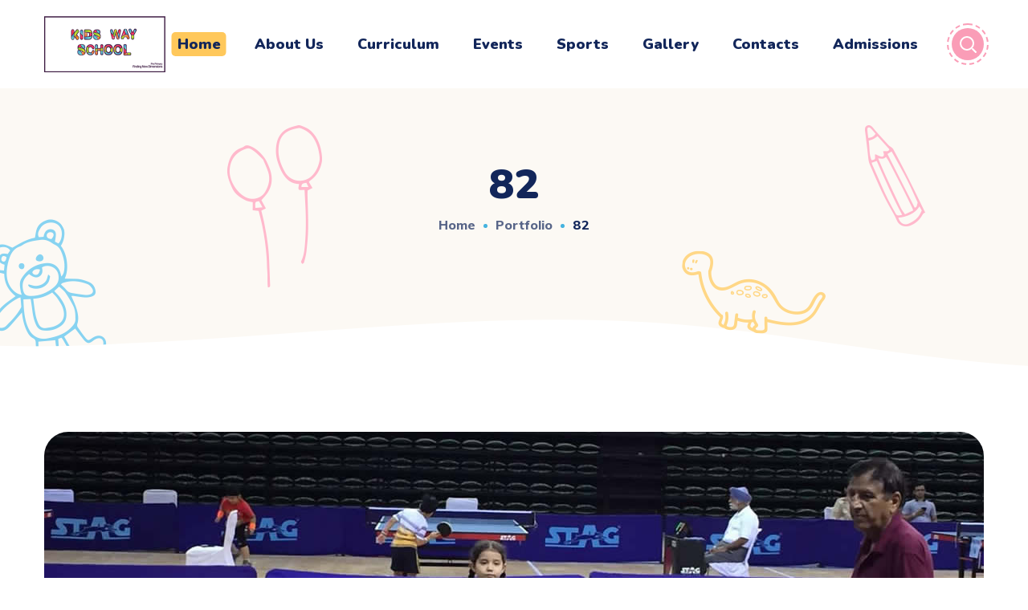

--- FILE ---
content_type: text/css
request_url: http://www.kidswaypr.com/wp-content/themes/littledino/css/main.css?ver=6.9
body_size: 488118
content:
@charset "UTF-8";
/*==================================================================

##Browser Reset
##General Styles
##Header Styles
    #Cart Woocommerce
    #Logo
    #Menu style
    #Mega Menu
    #Sticky Menu
    #Lavalamp
    #Mobile Navigation
##Page Title
##Header Search
##Typography
##Footer Styles
##Page 404
##Page Search
##Blog
    #First Recent Post Hero
    #Second Recent Post Hero
    #Image Overlay
    #Slider Post
    #Image Post
    #Standard Post
    #Post Share
    #Lists
    #Medium Image
    #Tiny Image
    #First Large Post
    #Related Post in Single
    #Single Post
    #Post Prev/Next
    #Likes
##Isotope
##Lists Style
##Comments
##Contact Form
##Slick Slider
##Pagination
##Page MailChimp
##Load More
##Extended Row
##Preloader
##Scroll Up
##WPML
##Shop
    #Catalog Shop
    #Single Shop
    #Pagination Shop
    #Tabs Shop
    #Respond Shop
    #Cart Shop
    #Checkout Shop
    #Wishlist Shop
    #My Account Shop
    #Order Shop
    #Responsive Shop
##Widgets Base
    #Search
    #Recent Posts
    #Tagcloud
    #Navigation Menu
    #Author
    #Text Widget
    #Banner
    #Gallery
    #Calendar
    #Mailchimp
##Counter
##Countdown
##Blog Categories
##Testimonials
##Carousel Navigation
##Team
##Image Layers
##Pricing Table
##Progress Bar
##Services
##Satellite Services
##Services 3
##Circuit Services
##Composer Modules Styles
    #Toggle
    #Progress bar
    #Tabs
    #Wp Menu
    #Pie Chart
    #Round Chart
##Message Box
##Info Box
##Flip Box
##Custom Title
##Accordion
##Button
##Portfolio
##Custom Text
##Video Popup
##Spacing
##Clients
##Demo Item
##Social Icons
##Double Heading
##Time-line Vertical
##Time-line Horizontal
##Icon
##Instagram
##Responsive

==================================================================*/
/* ==================== ##Browser Reset ==================== */
html,
body,
div,
span,
applet,
object,
iframe,
table,
caption,
tbody,
tfoot,
thead,
tr,
th,
td,
del,
dfn,
em,
font,
img,
ins,
kbd,
q,
s,
samp,
small,
strike,
strong,
sub,
sup,
tt,
var,
h1,
h2,
h3,
h4,
h5,
h6,
p,
blockquote,
pre,
a,
abbr,
acronym,
address,
big,
cite,
code,
dl,
dt,
dd,
ol,
ul,
li,
fieldset,
form,
label,
legend {
  vertical-align: baseline;
  font-family: inherit;
  font-weight: inherit;
  font-style: inherit;
  font-size: 100%;
  outline: 0;
  padding: 0;
  margin: 0;
  border: 0; }

body {
  position: relative;
  overflow-x: hidden; }

body,
html {
  max-width: 100%;
  -moz-osx-font-smoothing: grayscale;
  -webkit-font-smoothing: antialiased; }

mark {
  padding: 0 5px;
  color: inherit; }

strong {
  font-weight: 700; }

pre {
  padding: 20px;
  word-wrap: break-word;
  background: #ebf0f9;
  max-width: 100%;
  overflow: auto;
  margin-bottom: 20px; }

code,
kbd,
tt,
var,
pre {
  font-family: monospace; }

ul,
ol {
  padding: 0 0 20px 0; }

li ul {
  padding-bottom: 0; }

textarea {
  min-height: 50px;
  height: 122px; }

p a {
  transition: color 300ms; }

img {
  vertical-align: top;
  max-width: 100%;
  height: auto;
  -webkit-user-select: none;
  -ms-user-select: none;
  user-select: none; }

label,
legend {
  display: block;
  margin-bottom: 5px;
  font-weight: 500;
  font-size: 18px; }

iframe {
  width: 100%;
  display: block; }

table {
  width: 100%;
  border-collapse: collapse; }

p {
  margin: 0 0 20px 0; }

p:empty {
  display: none;
  padding: 0;
  margin: 0; }

* {
  box-sizing: border-box; }
  *:focus {
    outline: none !important; }

a {
  transition: all 0.4s;
  text-decoration: none; }

a:active,
a:focus,
a:hover {
  text-decoration: none; }

/* ==================== ##General styles ==================== */
::selection {
  color: #ffffff; }

/* input */
body input[type='text'],
body input[type='url'],
body input[type='search'],
body input[type='email'],
body input[type='password'],
body input[type='tel'],
body input[type='time'],
select,
textarea {
  display: block;
  height: 52px;
  max-width: 100%;
  margin: 0;
  border: 1px solid #ebe9e5;
  padding: 10px 20px;
  font-family: inherit;
  font-size: 16px;
  font-weight: 400;
  line-height: 1.7;
  outline: none;
  border-radius: 26px;
  transition: 0.3s;
  background: #ffffff; }
  body input[type='text']:-ms-input-placeholder, body input[type='url']:-ms-input-placeholder, body input[type='search']:-ms-input-placeholder, body input[type='email']:-ms-input-placeholder, body input[type='password']:-ms-input-placeholder, body input[type='tel']:-ms-input-placeholder, body input[type='time']:-ms-input-placeholder, select:-ms-input-placeholder, textarea:-ms-input-placeholder {
    outline: none;
    -webkit-appearance: none;
    -ms-transition: 0.3s;
    transition: 0.3s; }
  body input[type='text']::placeholder,
  body input[type='url']::placeholder,
  body input[type='search']::placeholder,
  body input[type='email']::placeholder,
  body input[type='password']::placeholder,
  body input[type='tel']::placeholder,
  body input[type='time']::placeholder,
  select::placeholder,
  textarea::placeholder {
    outline: none;
    -webkit-appearance: none;
    transition: 0.3s; }
  body input[type='text']:focus:-ms-input-placeholder, body input[type='text']:active:-ms-input-placeholder, body input[type='url']:focus:-ms-input-placeholder, body input[type='url']:active:-ms-input-placeholder, body input[type='search']:focus:-ms-input-placeholder, body input[type='search']:active:-ms-input-placeholder, body input[type='email']:focus:-ms-input-placeholder, body input[type='email']:active:-ms-input-placeholder, body input[type='password']:focus:-ms-input-placeholder, body input[type='password']:active:-ms-input-placeholder, body input[type='tel']:focus:-ms-input-placeholder, body input[type='tel']:active:-ms-input-placeholder, body input[type='time']:focus:-ms-input-placeholder, body input[type='time']:active:-ms-input-placeholder, select:focus:-ms-input-placeholder, select:active:-ms-input-placeholder, textarea:focus:-ms-input-placeholder, textarea:active:-ms-input-placeholder {
    opacity: 0; }
  body input[type='text']:focus::placeholder, body input[type='text']:active::placeholder,
  body input[type='url']:focus::placeholder,
  body input[type='url']:active::placeholder,
  body input[type='search']:focus::placeholder,
  body input[type='search']:active::placeholder,
  body input[type='email']:focus::placeholder,
  body input[type='email']:active::placeholder,
  body input[type='password']:focus::placeholder,
  body input[type='password']:active::placeholder,
  body input[type='tel']:focus::placeholder,
  body input[type='tel']:active::placeholder,
  body input[type='time']:focus::placeholder,
  body input[type='time']:active::placeholder,
  select:focus::placeholder,
  select:active::placeholder,
  textarea:focus::placeholder,
  textarea:active::placeholder {
    opacity: 0; }

input[type="radio"],
input[type="checkbox"] {
  margin: 5px .4375em 0 0; }
  input[type="radio"] ~ label,
  input[type="checkbox"] ~ label {
    display: inline; }

form .row.transparent-01 input,
form .row.transparent-01 textarea {
  background: rgba(255, 255, 255, 0.1);
  border-color: transparent; }
  form .row.transparent-01 input:focus, form .row.transparent-01 input:active,
  form .row.transparent-01 textarea:focus,
  form .row.transparent-01 textarea:active {
    background: rgba(255, 255, 255, 0.6);
    border-color: transparent; }
  form .row.transparent-01 input:-ms-input-placeholder, form .row.transparent-01 textarea:-ms-input-placeholder {
    color: #ffffff !important; }
  form .row.transparent-01 input::placeholder,
  form .row.transparent-01 textarea::placeholder {
    color: #ffffff !important; }

form .row.transparent-01 .wgl_col-3 input.wpcf7-submit {
  width: 100%; }

form .row.transparent-01 input.wpcf7-submit {
  background: #ffffff;
  color: #313131 !important; }
  form .row.transparent-01 input.wpcf7-submit:hover {
    background: rgba(255, 255, 255, 0.7); }

form.post-password-form {
  margin-bottom: 20px; }
  form.post-password-form p:first-child {
    margin-bottom: 24px; }
  form.post-password-form label {
    display: inline-block;
    width: calc(100% - 130px);
    max-width: 270px;
    margin-right: 5px; }
    form.post-password-form label input[type='password'] {
      width: 100%;
      margin-top: 5px; }
  form.post-password-form input[type='submit'] {
    position: relative;
    top: -1px;
    height: 50px;
    min-width: 170px;
    margin-top: 15px;
    margin-right: 5px;
    border-color: transparent; }
    form.post-password-form input[type='submit'], form.post-password-form input[type='submit']:hover {
      color: #ffffff; }

.select__field:before {
  content: '\f0d7';
  display: block;
  position: absolute;
  z-index: 0;
  right: 20px;
  font-family: FontAwesome;
  font-size: 14px;
  line-height: 45px;
  pointer-events: none; }

textarea {
  height: 120px; }

@keyframes dashed_border_running {
  100% {
    stroke-dashoffset: -1000; } }

.button__wrapper {
  display: inline-block;
  position: relative;
  text-align: center;
  transition: 0.3s; }
  .button__wrapper *:not(span) {
    position: relative;
    z-index: 1; }
  .button__wrapper svg {
    position: absolute;
    left: 0;
    top: 0;
    width: 100%;
    height: 100%;
    pointer-events: none;
    animation: dashed_border_running 20s linear infinite both;
    animation-play-state: paused;
    stroke-width: 2;
    stroke-dasharray: 9, 5;
    stroke-dashoffset: 0;
    stroke-linecap: round;
    fill: none;
    transition: 0.4s; }
  .button__wrapper svg {
    stroke: #fff; }
  .button__wrapper:hover svg {
    animation-play-state: running; }
  .button__wrapper .disabled + svg.wgl-dashes,
  .button__wrapper button[disabled] + svg.wgl-dashes {
    animation-play-state: paused; }

input[type='submit'],
button {
  display: inline-block;
  height: 60px;
  margin-bottom: 0;
  border-width: 1px;
  border-style: solid;
  border-radius: 30px;
  padding: 6px 32px;
  font-family: inherit;
  font-size: 18px;
  line-height: 32px;
  letter-spacing: 0;
  color: #ffffff;
  outline: none;
  cursor: pointer;
  -webkit-appearance: none;
  background: transparent;
  transition: 0.4s;
  border-color: currentColor;
  text-transform: capitalize;
  letter-spacing: 0; }
  input[type='submit']:hover,
  button:hover {
    color: #ffffff; }

input[type='submit']:hover,
input[type='submit']:active,
input[type='submit']:focus {
  background: transparent; }

dl {
  margin-bottom: 1.75em; }

dt {
  font-weight: 700; }

dd {
  margin: 0 0 1.75em; }

/* container */
.wgl-container {
  width: 1170px;
  margin-right: auto;
  margin-left: auto; }
  .wgl-container.full-width {
    width: 100%;
    margin-left: 0;
    margin-right: 0;
    max-width: 100%; }
  .wgl-container .wgl-container {
    width: 100%; }

.wgl-icon {
  display: inline-block;
  font-size: 30px;
  line-height: 1;
  text-align: center;
  transition: 0.3s; }

body.elementor-page main .wgl-container,
body.elementor-page .footer_top-area .wgl-container,
body.elementor-editor-active main .wgl-container,
body.elementor-editor-active .footer_top-area .wgl-container,
body.elementor-editor-preview main .wgl-container,
body.elementor-editor-preview .footer_top-area .wgl-container {
  margin-left: auto;
  margin-right: auto;
  width: auto;
  max-width: none; }
  body.elementor-page main .wgl-container.full-width,
  body.elementor-page .footer_top-area .wgl-container.full-width,
  body.elementor-editor-active main .wgl-container.full-width,
  body.elementor-editor-active .footer_top-area .wgl-container.full-width,
  body.elementor-editor-preview main .wgl-container.full-width,
  body.elementor-editor-preview .footer_top-area .wgl-container.full-width {
    width: 100%;
    margin-left: 0;
    margin-right: 0;
    max-width: 100%; }

body.elementor-page.single-footer main:not(:empty) .wgl-container,
body.elementor-page.single-footer .footer_top-area:not(:empty) .wgl-container,
body.elementor-editor-active.single-footer main:not(:empty) .wgl-container,
body.elementor-editor-active.single-footer .footer_top-area:not(:empty) .wgl-container,
body.elementor-editor-preview.single-footer main:not(:empty) .wgl-container,
body.elementor-editor-preview.single-footer .footer_top-area:not(:empty) .wgl-container {
  max-width: none;
  margin-left: auto;
  margin-right: auto; }

body.elementor-default .footer_top-area:not(.widgets_area) .wgl-container {
  margin-left: auto;
  margin-right: auto;
  width: auto;
  max-width: none; }
  body.elementor-default .footer_top-area:not(.widgets_area) .wgl-container.full-width {
    width: 100%;
    margin-left: 0;
    margin-right: 0;
    max-width: 100%; }

.wgl-container .elementor-section-boxed .elementor-column-gap-default .elementor-row {
  width: calc(100% + 20px);
  margin: -10px; }

.wgl-container .elementor-section-boxed .elementor-column-gap-narrow .elementor-row {
  width: calc(100% + 10px);
  margin: -5px; }

.wgl-container .elementor-section-boxed .elementor-column-gap-extended .elementor-row {
  width: calc(100% + 30px);
  margin: -15px; }

.wgl-container .elementor-section-boxed .elementor-column-gap-wide .elementor-row {
  width: calc(100% + 40px);
  margin: -20px; }

.wgl-container .elementor-section-boxed .elementor-column-gap-wider .elementor-row {
  width: calc(100% + 60px);
  margin: -30px; }

.wgl-container .elementor-section-boxed .elementor-section-boxed .elementor-container {
  width: 100%; }

#main .wgl-container .wgl_wrapper {
  left: 0 !important; }

.fullwidth-wrapper {
  width: 100%;
  padding: 0 30px; }

.row:before, .row:after,
.wgl-container:before,
.wgl-container:after,
.clearfix:before,
.clearfix:after {
  content: '';
  display: table;
  line-height: 0; }

.wgl-container:after,
.row:after,
.clear,
.clearfix:after {
  clear: both; }

[class*='wgl_col-'] {
  float: left;
  min-height: 1px; }

.row {
  margin-left: -15px;
  margin-right: -15px; }
  .row [class*='wgl_col-'] {
    display: block;
    width: 100%;
    padding-right: 15px;
    padding-left: 15px; }

/* default */
.slick-slider a, .slick-slider a:hover, .slick-slider a:focus {
  transition: 0.4s; }

a:hover {
  color: inherit; }

/* extra classes */
.z-index-1 {
  z-index: 1; }

.relative {
  position: relative; }

.text-uppercase {
  text-transform: uppercase; }

.bypostauthor {
  opacity: 1; }

.ohidden {
  overflow: hidden; }

.ovisible {
  overflow: visible; }

/* aligning images tinymce */
.aleft {
  text-align: left; }

.acenter {
  text-align: center; }

.aright {
  text-align: right; }

.aligncenter {
  display: block;
  margin-left: auto;
  margin-right: auto; }

.alignleft {
  float: left;
  margin: 0 30px 10px 0; }

.alignright {
  float: right;
  margin: 0 0 10px 30px; }

.wp-caption.aligncenter {
  margin-left: auto;
  margin-right: auto; }

.wp-caption .wp-caption-text {
  margin: 0.5em 0; }

.wp-caption,
.gallery-caption {
  font-style: italic;
  max-width: 100%; }

.sticky-sidebar_init #main {
  padding-bottom: 120px; }

#main {
  padding: 40px 0;
  position: relative;
  z-index: 0;
  min-height: 50vh;
  overflow: hidden; }

.row.sidebar_left #main-content {
  float: right; }

.wpb_single_image * {
  border-radius: inherit; }

.gm-control-active {
  border-radius: 0;
  box-shadow: none; }

hr {
  border: none;
  border-bottom: 1px solid #1d1f21;
  margin: 20px 0 20px; }
  hr.wp-block-separator {
    max-width: 100px; }
    hr.wp-block-separator.is-style-wide, hr.wp-block-separator.is-style-dots {
      max-width: 100%; }

/* table */
table td,
table th {
  padding: 5px 10px;
  border: 1px solid #ebebee;
  text-align: left; }

table:not(:last-child) {
  margin-bottom: 22px; }

.col-md-delimiter .vc_column_container:not(:last-child):before {
  content: '';
  position: absolute;
  z-index: 1;
  right: 0;
  top: 50%;
  width: 1px;
  height: 65%;
  background: #eee;
  transform: translateY(-50%); }

/*https://make.wordpress.org/accessibility/handbook/markup/the-css-class-screen-reader-text/
Text meant only for screen readers. */
.screen-reader-text {
  position: absolute !important;
  height: 1px;
  width: 1px;
  margin: -1px;
  border: 0;
  padding: 0;
  clip: rect(1px, 1px, 1px, 1px);
  -webkit-clip-path: inset(50%);
  clip-path: inset(50%);
  word-wrap: normal !important;
  overflow: hidden; }

.screen-reader-text:focus {
  display: block;
  z-index: 100000;
  top: 5px;
  left: 5px;
  width: auto;
  height: auto;
  padding: 15px 23px 14px;
  font-size: 1em;
  line-height: normal;
  color: #444;
  text-decoration: none;
  background-color: #eee;
  clip: auto !important;
  -webkit-clip-path: none;
  clip-path: none; }

.mejs-container {
  margin-bottom: 20px; }

.wp-block-gallery {
  margin-bottom: 16px; }
  .wp-block-gallery li.blocks-gallery-item {
    padding-left: 0;
    margin-bottom: 16px; }
    .wp-block-gallery li.blocks-gallery-item:before {
      display: none; }
    .wp-block-gallery li.blocks-gallery-item figcaption {
      line-height: 1.5; }
  .wp-block-gallery.alignwide {
    clear: both; }

.particles-js {
  position: absolute;
  z-index: -1;
  width: 100%;
  height: 100%;
  background-repeat: no-repeat;
  background-size: cover;
  background-position: 50% 50%; }

.extended-parallax {
  position: absolute;
  z-index: -1;
  width: 100%;
  pointer-events: none; }

.page-header .particles-js {
  left: 0;
  top: 0; }

.morph-svg {
  position: absolute;
  z-index: -1;
  width: 100%; }

.wgl-background-image_parallax {
  position: absolute;
  left: 0;
  top: 0;
  width: 100%;
  height: 100%;
  z-index: -1; }
  .wgl-background-image_parallax div {
    height: 100%; }

/* ==================== ##Header Styles ==================== */
.wgl-theme-header {
  position: relative;
  z-index: 2;
  /* #Login Woocommerce */
  /* \#Login Woocommerce */
  /* #Wishlist Woocommerce */ }
  .wgl-theme-header .wrapper a {
    color: inherit; }
  .wgl-theme-header .wrapper .littledino_module_button a {
    margin-bottom: 0;
    box-shadow: none;
    color: #fff; }
  .wgl-theme-header .wgl-button.elementor-button {
    border-width: 1px;
    border-style: solid;
    color: #fff; }
    .wgl-theme-header .wgl-button.elementor-button svg.wgl-dashes {
      position: absolute;
      left: 0;
      top: 0;
      width: 100%;
      height: 100%;
      pointer-events: none;
      animation: dashed_border_running_left 20s linear infinite both;
      animation-play-state: paused;
      stroke-width: 2;
      stroke-dasharray: 9, 5;
      stroke-dashoffset: 0;
      stroke-linecap: round;
      fill: none;
      transition: 0.4s;
      opacity: 1;
      visibility: visible;
      stroke: currentColor; }
    .wgl-theme-header .wgl-button.elementor-button:hover svg.wgl-dashes {
      animation-play-state: running; }
  .wgl-theme-header .wrapper a:hover {
    opacity: 1; }
  .wgl-theme-header .wgl-sticky-header .wgl-logotype-container > a,
  .wgl-theme-header .wgl-sticky-header .wgl-logotype-container > a > img {
    max-height: none !important; }
  .wgl-theme-header .wgl-mobile-header {
    display: none; }
  .wgl-theme-header .mobile_nav_wrapper .primary-nav .menu {
    display: none; }
  .wgl-theme-header.header_overlap {
    position: absolute;
    z-index: 99;
    width: 100%;
    left: 0;
    top: 0; }
  .wgl-theme-header.header_shadow {
    box-shadow: 0px 0px 40px 0px rgba(0, 0, 0, 0.3); }
  .wgl-theme-header .wgl_button {
    z-index: 0; }
  .wgl-theme-header .login-in {
    display: inline-block;
    padding-top: 0; }
    .wgl-theme-header .login-in.woocommerce {
      display: inline-block;
      padding-top: 0; }
    .wgl-theme-header .login-in .login-in_wrapper {
      display: flex;
      align-items: center;
      height: 100%;
      color: inherit; }
      .wgl-theme-header .login-in .login-in_wrapper a {
        cursor: pointer;
        font-size: 16px;
        font-weight: 600;
        color: inherit;
        text-transform: uppercase; }
    .wgl-theme-header .login-in .wgl_modal-window {
      position: fixed;
      top: 0;
      bottom: 0;
      left: 0;
      right: 0;
      overflow: auto;
      outline: none;
      background: #fff;
      z-index: 1000000;
      opacity: 0;
      visibility: hidden;
      -webkit-overflow-scrolling: touch;
      text-align: center;
      transition: all 0.45s ease; }
      .wgl-theme-header .login-in .wgl_modal-window .modal-dialog {
        margin: 12rem auto 0;
        max-width: 430px;
        position: relative; }
        .wgl-theme-header .login-in .wgl_modal-window .modal-dialog .col2-set {
          width: 100%;
          margin-right: 0; }
          .wgl-theme-header .login-in .wgl_modal-window .modal-dialog .col2-set > .col-1 {
            padding: 40px 50px 1px; }
        .wgl-theme-header .login-in .wgl_modal-window .modal-dialog form.login, .wgl-theme-header .login-in .wgl_modal-window .modal-dialog form.register {
          padding: 0; }
        .wgl-theme-header .login-in .wgl_modal-window .modal-dialog .modal_content {
          overflow: hidden; }
        .wgl-theme-header .login-in .wgl_modal-window .modal-dialog .littledino_module_message_box {
          margin-bottom: 20px; }
    .wgl-theme-header .login-in.open_login .wgl_modal-window {
      opacity: 1;
      visibility: visible; }
    .wgl-theme-header .login-in.open_login .overlay {
      opacity: 1;
      visibility: visible; }
    .wgl-theme-header .login-in.open_login .wgl-woocommerce-tabs {
      transform: translateY(0);
      opacity: 1; }
    .wgl-theme-header .login-in .overlay {
      position: fixed;
      top: 0;
      left: 0;
      width: 100%;
      height: 100%;
      background: transparent;
      opacity: 0;
      visibility: hidden;
      transition: all 0.4s; }
    .wgl-theme-header .login-in .wgl-woocommerce-tabs {
      transform: translateY(50px);
      transition: all 0.3s ease-in-out;
      opacity: 0;
      transition-delay: 0.3s; }
  .wgl-theme-header .wishlist-mini-cart {
    display: inline-block;
    position: relative; }
    .wgl-theme-header .wishlist-mini-cart.woocommerce {
      display: inline-block;
      padding-top: 0; }
    .wgl-theme-header .wishlist-mini-cart .woo_icon-wishlist {
      display: flex;
      align-items: center;
      height: 100%;
      cursor: pointer;
      color: inherit; }
      .wgl-theme-header .wishlist-mini-cart .woo_icon-wishlist .header_wishlist-button {
        margin-top: -2px; }
        .wgl-theme-header .wishlist-mini-cart .woo_icon-wishlist .header_wishlist-button:before {
          content: '\f158';
          font-family: Flaticon;
          font-size: 20px;
          vertical-align: middle;
          font-weight: 600; }
      .wgl-theme-header .wishlist-mini-cart .woo_icon-wishlist .woo_wishlist-count span {
        display: inline-block;
        position: absolute;
        z-index: 1;
        height: 20px;
        min-width: 20px;
        margin-top: 21px;
        margin-left: -13px;
        border-radius: 50%;
        padding: 0;
        font-size: 11px;
        line-height: 20px;
        font-weight: 700;
        font-style: normal;
        color: #ffffff;
        text-align: center;
        vertical-align: middle;
        background-color: #434344;
        cursor: pointer;
        -webkit-backface-visibility: hidden;
        backface-visibility: hidden; }
  .wgl-theme-header .mini-cart {
    display: inline-block;
    position: relative; }
    .wgl-theme-header .mini-cart.woocommerce {
      display: inline-block;
      padding-top: 0; }
    .wgl-theme-header .mini-cart .mini_cart-overlay {
      position: fixed;
      z-index: 1;
      top: 0;
      left: 0;
      width: 100%;
      height: 100%;
      background: transparent;
      opacity: 0;
      visibility: hidden;
      transition: all 0.4s; }
    .wgl-theme-header .mini-cart .woo_icon_wrapper {
      display: flex;
      align-items: center;
      height: 100%; }
    .wgl-theme-header .mini-cart a {
      color: inherit;
      cursor: pointer; }
      .wgl-theme-header .mini-cart a.woo_icon {
        position: relative;
        width: 40px;
        height: 40px;
        text-align: center;
        border-radius: 50%; }
        .wgl-theme-header .mini-cart a.woo_icon:before {
          content: '';
          position: absolute;
          top: -6px;
          left: -6px;
          width: calc(100% + 8px);
          height: calc(100% + 8px);
          border: 2px dashed currentColor;
          border-radius: inherit;
          animation: spin_left 5s linear infinite;
          animation-play-state: paused; }
        .wgl-theme-header .mini-cart a.woo_icon:hover:before {
          animation-play-state: running; }
    .wgl-theme-header .mini-cart:hover svg line.st_transform-left {
      transform: rotate(-60deg); }
    .wgl-theme-header .mini-cart:hover svg line.st_transform-right {
      transform: rotate(60deg); }
    .wgl-theme-header .mini-cart.open_cart .mini_cart-overlay {
      background: #000000;
      visibility: visible;
      opacity: 0.4; }
    .wgl-theme-header .mini-cart.open_cart .woo_mini_cart {
      transform: translate(-20px); }
    .wgl-theme-header .mini-cart .woo_mini_cart:before {
      content: '';
      position: absolute;
      width: 100%;
      height: 38px;
      top: -38px;
      left: 0;
      right: 0; }
    .wgl-theme-header .mini-cart .header_cart-button {
      display: inline-block;
      vertical-align: middle;
      cursor: pointer;
      width: 26px;
      height: 32px;
      margin-top: -4px;
      position: relative; }
      .wgl-theme-header .mini-cart .header_cart-button svg {
        transition: 0.3s; }
        .wgl-theme-header .mini-cart .header_cart-button svg g path {
          fill: currentColor !important; }
        .wgl-theme-header .mini-cart .header_cart-button svg .st0 {
          stroke: currentColor !important;
          transform-origin: bottom left;
          transform-box: fill-box;
          transition: 0.45s; }
          .wgl-theme-header .mini-cart .header_cart-button svg .st0.st_transform-right {
            transform-origin: bottom right; }
        .wgl-theme-header .mini-cart .header_cart-button svg line {
          stroke: currentColor !important; }
    .wgl-theme-header .mini-cart .woocommerce-mini-cart.cart_list.product_list_widget li {
      position: relative;
      margin-top: 0;
      margin-bottom: 24px;
      padding-left: 0;
      padding-right: 0;
      line-height: 1.1;
      text-align: left;
      list-style: none;
      clear: both; }
      .wgl-theme-header .mini-cart .woocommerce-mini-cart.cart_list.product_list_widget li a {
        display: block;
        padding-right: 24px;
        font-size: 18px;
        font-weight: 400;
        line-height: 23px; }
        .wgl-theme-header .mini-cart .woocommerce-mini-cart.cart_list.product_list_widget li a:hover {
          opacity: 0.8; }
      .wgl-theme-header .mini-cart .woocommerce-mini-cart.cart_list.product_list_widget li span.quantity {
        display: block;
        margin-top: 8px;
        font-size: 18px;
        font-weight: 400;
        color: #d5d5d5; }
        .wgl-theme-header .mini-cart .woocommerce-mini-cart.cart_list.product_list_widget li span.quantity .woocommerce-Price-amount.amount .woocommerce-Price-currencySymbol {
          display: inline-block;
          padding-right: 1px; }
      .wgl-theme-header .mini-cart .woocommerce-mini-cart.cart_list.product_list_widget li:last-child {
        margin-bottom: 0; }
      .wgl-theme-header .mini-cart .woocommerce-mini-cart.cart_list.product_list_widget li:after {
        content: '';
        display: block;
        height: 0;
        clear: both; }
      .wgl-theme-header .mini-cart .woocommerce-mini-cart.cart_list.product_list_widget li a.remove {
        display: inline;
        float: right;
        position: absolute;
        z-index: 2;
        top: -4px;
        right: -4px;
        margin: 0;
        margin-top: 0;
        padding: 9px;
        font: 0/0 serif;
        text-shadow: none; }
        .wgl-theme-header .mini-cart .woocommerce-mini-cart.cart_list.product_list_widget li a.remove:after {
          top: 3px;
          right: 4px; }
      .wgl-theme-header .mini-cart .woocommerce-mini-cart.cart_list.product_list_widget li img {
        float: left;
        position: relative;
        max-width: 70px;
        margin-top: 0;
        margin-left: 0;
        margin-right: 30px;
        border: 2px dashed;
        border-radius: 20px; }
      .wgl-theme-header .mini-cart .woocommerce-mini-cart.cart_list.product_list_widget li:first-child {
        margin-top: 0; }
      .wgl-theme-header .mini-cart .woocommerce-mini-cart.cart_list.product_list_widget li:last-child {
        margin-bottom: 0; }
    .wgl-theme-header .mini-cart .flaticon-shopcart-icon {
      color: #ffffff; }
      .wgl-theme-header .mini-cart .flaticon-shopcart-icon:before {
        content: '\f109';
        font-family: flaticon;
        margin-left: -2px;
        font-size: 19px;
        line-height: 40px;
        vertical-align: middle; }
  .wgl-theme-header .woo_mini_cart {
    position: fixed;
    z-index: 100000;
    top: 0;
    right: 0;
    width: 400px;
    min-height: 300px;
    max-height: calc(100% - 40px);
    margin-top: 20px;
    border-radius: 20px;
    padding: 38px;
    text-align: center;
    box-shadow: none;
    overflow-y: scroll;
    overflow-x: hidden;
    transform: translate(100%);
    scrollbar-width: none;
    transition: 0.3s ease-in; }
    .wgl-theme-header .woo_mini_cart::-webkit-scrollbar {
      display: none; }
    .wgl-theme-header .woo_mini_cart p {
      margin-bottom: 0;
      color: currentColor; }
    .wgl-theme-header .woo_mini_cart ul {
      margin: 0;
      padding: 0; }
    .wgl-theme-header .woo_mini_cart .mini_cart_title {
      display: flex;
      justify-content: space-between;
      align-items: baseline;
      margin-bottom: 44px;
      border-bottom: 1px solid #e5e5e5;
      padding-bottom: 18px;
      text-align: left;
      text-transform: capitalize; }
      .wgl-theme-header .woo_mini_cart .mini_cart_title h4 {
        font-size: 24px; }
    .wgl-theme-header .woo_mini_cart .close_mini_cart:after {
      content: '\f169';
      padding-left: 10px;
      font-family: flaticon;
      font-size: 13px;
      line-height: 0;
      color: #c2c2c2;
      text-rendering: auto;
      box-shadow: none;
      -webkit-font-smoothing: antialiased;
      -moz-osx-font-smoothing: grayscale;
      cursor: pointer;
      transition: 0.3s; }
    .wgl-theme-header .woo_mini_cart .woocommerce-mini-cart__total {
      display: flex;
      align-items: baseline;
      margin-top: 31px;
      margin-bottom: 8px;
      font-size: 24px;
      font-weight: 400;
      text-align: left; }
      .wgl-theme-header .woo_mini_cart .woocommerce-mini-cart__total strong {
        font-weight: inherit;
        text-transform: capitalize;
        padding-right: 16px; }
      .wgl-theme-header .woo_mini_cart .woocommerce-mini-cart__total .woocommerce-Price-amount .woocommerce-Price-currencySymbol {
        padding-right: 1px; }
    .wgl-theme-header .woo_mini_cart .woocommerce-mini-cart__buttons .button__wrapper {
      display: block; }
      .wgl-theme-header .woo_mini_cart .woocommerce-mini-cart__buttons .button__wrapper:last-child {
        margin-top: 10px; }
      .wgl-theme-header .woo_mini_cart .woocommerce-mini-cart__buttons .button__wrapper svg {
        stroke: transparent; }
      .wgl-theme-header .woo_mini_cart .woocommerce-mini-cart__buttons .button__wrapper:hover svg {
        stroke: #ffffff; }
    .wgl-theme-header .woo_mini_cart .woocommerce-mini-cart__buttons a {
      display: inline-block;
      left: auto;
      margin: 0;
      border: unset;
      border-radius: 28px;
      padding: 10px 25px;
      font-size: 18px;
      font-weight: 400;
      line-height: 2;
      color: #ffffff;
      text-align: center;
      text-decoration: none;
      text-shadow: none;
      text-transform: capitalize;
      box-shadow: none;
      overflow: visible;
      cursor: pointer;
      transition: 0.4s; }
      .wgl-theme-header .woo_mini_cart .woocommerce-mini-cart__buttons a:last-child {
        margin-top: 10px;
        margin-bottom: 0; }
    .wgl-theme-header .woo_mini_cart .mini_cart_item dl.variation {
      padding-top: 12px; }
      .wgl-theme-header .woo_mini_cart .mini_cart_item dl.variation + .quantity {
        display: inline-block !important; }
    .wgl-theme-header .woo_mini_cart .mini_cart_item dt.variation-Size {
      padding-right: 5px; }
    .wgl-theme-header .woo_mini_cart .mini_cart_item dd.variation-Size {
      margin: 0; }
  .wgl-theme-header .wgl-header-row
.header_side[class^='position_center']
.header_area_container
> div.mini-cart {
    padding: 0; }
  .wgl-theme-header .wgl-header-row .header_side[class^='position_center'] .primary-nav > ul li.mega-menu > ul.mega-menu {
    left: 0;
    right: 0;
    margin: 0 auto; }
  .wgl-theme-header .woo_mini-count span {
    display: inline-block;
    position: absolute;
    z-index: 1;
    height: 20px;
    min-width: 20px;
    margin-top: 27px;
    margin-left: -2px;
    border-radius: 50%;
    padding: 0 5px;
    font-size: 11px;
    line-height: 20px;
    font-weight: 700;
    font-style: normal;
    color: #ffffff;
    text-align: center;
    vertical-align: middle;
    -webkit-backface-visibility: hidden;
    backface-visibility: hidden;
    cursor: pointer;
    background-color: #434344; }
  .wgl-theme-header .fullwidth-wrapper {
    padding: 0; }

.wgl-header-row .wgl-header-row_wrapper {
  position: relative;
  display: flex;
  flex-flow: row nowrap;
  align-items: center;
  justify-content: space-between; }

.wgl-header-row .header_side.display_normal {
  flex: 0 auto; }

.wgl-header-row .header_side.display_grow {
  flex: 1; }
  .wgl-header-row .header_side.display_grow .primary-nav > .menu {
    white-space: nowrap; }

.wgl-header-row .header_side.v_align_middle {
  align-self: center; }

.wgl-header-row .header_side.v_align_bottom {
  align-self: flex-end; }
  .wgl-header-row .header_side.v_align_bottom .primary-nav > ul > li > a {
    align-self: flex-end;
    align-items: flex-end; }
  .wgl-header-row .header_side.v_align_bottom .header_area_container > *,
  .wgl-header-row .header_side.v_align_bottom .header_search-button {
    vertical-align: bottom; }

.wgl-header-row .header_side.v_align_top {
  align-self: flex-start; }
  .wgl-header-row .header_side.v_align_top .primary-nav > ul > li > a {
    align-self: flex-start;
    align-items: flex-start; }
  .wgl-header-row .header_side.v_align_top .header_area_container > *,
  .wgl-header-row .header_side.v_align_top .header_search-button {
    vertical-align: top; }

.wgl-header-row .header_side.h_align_left {
  text-align: left; }

.wgl-header-row .header_side.h_align_center {
  text-align: center; }

.wgl-header-row .header_side.h_align_right {
  text-align: right; }

.wgl-header-row .header_side.display_grow.h_align_right {
  margin-left: auto; }

.wgl-header-row .header_side.display_grow.h_align_center {
  margin-right: auto;
  margin-left: auto; }

.wgl-header-row .header_side.display_grow.h_align_left {
  margin-right: auto; }

.wgl-header-row .header_side.display_grow.h_align_left .header_area_container {
  justify-content: flex-start; }

.wgl-header-row .header_side.display_grow.h_align_center .header_area_container {
  justify-content: center; }

.wgl-header-row .header_side.display_grow.h_align_right .header_area_container {
  justify-content: flex-end; }

.wgl-header-row .header_side[class^='position_left'] .header_area_container > *:first-child {
  padding-left: 0; }

.wgl-header-row .header_side[class^='position_left'] .header_area_container > *:last-child {
  padding-right: 0; }

.wgl-header-row .header_side[class^='position_left'] .primary-nav ul li ul {
  left: 0;
  right: auto; }

.wgl-header-row .header_side[class^='position_left'] .primary-nav > ul > li ul .sub-menu {
  left: 100%;
  right: auto; }

.wgl-header-row .header_side[class^='position_left'] .primary-nav > ul > li:nth-last-child(1) > .sub-menu, .wgl-header-row .header_side[class^='position_left'] .primary-nav > ul > li:nth-last-child(2) > .sub-menu, .wgl-header-row .header_side[class^='position_left'] .primary-nav > ul > li:nth-last-child(3) > .sub-menu, .wgl-header-row .header_side[class^='position_left'] .primary-nav > ul > li:nth-last-child(4) > .sub-menu {
  left: 0;
  right: auto; }
  .wgl-header-row .header_side[class^='position_left'] .primary-nav > ul > li:nth-last-child(1) > .sub-menu .sub-menu, .wgl-header-row .header_side[class^='position_left'] .primary-nav > ul > li:nth-last-child(2) > .sub-menu .sub-menu, .wgl-header-row .header_side[class^='position_left'] .primary-nav > ul > li:nth-last-child(3) > .sub-menu .sub-menu, .wgl-header-row .header_side[class^='position_left'] .primary-nav > ul > li:nth-last-child(4) > .sub-menu .sub-menu {
    left: 100%;
    right: auto; }

.wgl-header-row .header_side,
.wgl-header-row .header_render_editor,
.wgl-header-row .wrapper,
.wgl-header-row .header_area_container {
  max-width: 100%;
  box-sizing: border-box; }

.header_area_container {
  display: inline-block;
  height: 100%;
  max-height: 100%; }
  .header_area_container > * {
    display: inline-block;
    vertical-align: middle; }

.delimiter {
  display: inline-block;
  position: relative; }

.large_delimiter {
  display: inline-block;
  padding-left: 30px;
  padding-right: 30px; }
  .large_delimiter:after {
    content: '';
    display: block;
    position: absolute;
    top: 0;
    width: 1px;
    height: 50px;
    margin-left: 0;
    border: 0;
    font-size: initial;
    line-height: 50px;
    background: #fff;
    visibility: visible;
    opacity: 0.2; }

.wgl-logotype-container img {
  vertical-align: middle;
  max-height: 100%; }

.wgl-logotype-container .logo-name {
  color: inherit;
  font-size: 40px; }

.wgl-logotype-container a {
  color: inherit; }

.primary-nav {
  letter-spacing: 0;
  /* Lavalamp settings */ }
  .primary-nav a {
    transition: 0.3s; }
  .primary-nav .lavalamp_animate .lavalamp-object {
    opacity: 1; }
  .primary-nav .lavalamp-object {
    z-index: 0;
    opacity: 0; }
  .primary-nav > ul.lavalamp > li > a > span:after {
    display: none !important; }
  .primary-nav ul li {
    display: inline-block;
    vertical-align: middle;
    line-height: inherit; }
    .primary-nav ul li:before {
      display: none; }
  .primary-nav > ul li {
    position: relative;
    padding-left: 0;
    margin-bottom: 0; }
  .primary-nav > ul li.mega-menu {
    position: static !important; }
    .primary-nav > ul li.mega-menu > ul.mega-menu {
      left: auto; }
  .primary-nav > ul {
    height: 100%;
    padding: 0;
    margin: 0 -25px; }
  .primary-nav > ul > li {
    height: 100%; }
    .primary-nav > ul > li.mega-menu-links > ul.mega-menu {
      padding-left: 10px;
      padding-right: 10px; }
  .primary-nav > ul > li.current-menu-item > a > span:after, .primary-nav > ul > li.current_page_item > a > span:after, .primary-nav > ul > li.current-menu-ancestor > a > span:after, .primary-nav > ul > li.current-menu-parent > a > span:after, .primary-nav > ul > li.current_page_parent > a > span:after, .primary-nav > ul > li.current_page_ancestor > a > span:after {
    opacity: 1;
    visibility: visible; }
  .primary-nav > ul > li > a {
    display: flex;
    position: relative;
    z-index: 1;
    height: 100%;
    vertical-align: middle;
    padding: 0 25px;
    align-items: center;
    color: inherit;
    opacity: 1; }
    .primary-nav > ul > li > a > span {
      position: relative; }
      .primary-nav > ul > li > a > span:after {
        display: block;
        content: '';
        position: absolute;
        bottom: 0;
        border-radius: 5px;
        width: calc(100% + 14px);
        height: 100%;
        left: -7px;
        z-index: -1;
        transition: all 0.4s ease;
        opacity: 0;
        visibility: hidden; }
  .primary-nav > ul > li > ul:before {
    content: '';
    position: absolute;
    top: -10px;
    left: 0;
    right: 0;
    width: 100%;
    height: 10px; }
  .primary-nav > ul > li:hover > a > span:after {
    opacity: 1;
    visibility: visible; }
  .primary-nav ul li ul li {
    display: block; }
    .primary-nav ul li ul li:first-child > a {
      border-radius: 15px 15px 0 0; }
    .primary-nav ul li ul li:last-child > a {
      border-radius: 0 0 15px 15px; }
    .primary-nav ul li ul li:only-child > a {
      border-radius: 15px; }
  .primary-nav ul li ul ul {
    top: -3px;
    left: 100%; }
  .primary-nav ul li ul,
  .primary-nav ul li div.mega-menu-container {
    display: block;
    position: absolute;
    z-index: 555;
    top: calc(100% + 15px);
    left: -12px;
    min-width: 250px;
    white-space: nowrap;
    margin-top: 0;
    border: unset;
    border-radius: 20px;
    padding: 22px 0;
    text-align: left;
    opacity: 0;
    visibility: hidden;
    transition: 0.3s ease-in;
    box-shadow: 3px 0px 30px 0px rgba(0, 0, 0, 0.05); }
    .primary-nav ul li ul:after,
    .primary-nav ul li div.mega-menu-container:after {
      content: '';
      position: absolute;
      top: 10px;
      bottom: 10px;
      left: 10px;
      right: 10px;
      border: 2px dashed;
      border-radius: 15px; }
  .primary-nav ul li ul li:hover ul {
    top: -22px; }
  .primary-nav ul li ul .menu-item {
    line-height: inherit;
    transition: 0s; }
    .primary-nav ul li ul .menu-item a {
      display: block;
      padding: 4px 30px;
      overflow: hidden;
      color: inherit;
      transition: background 0.3s;
      opacity: 1; }
  .primary-nav ul li:hover > ul,
  .primary-nav ul li:hover > div.mega-menu-container {
    opacity: 1;
    visibility: visible;
    transform: rotateX(0) translateZ(0);
    top: calc(100% + 10px); }
    .primary-nav ul li:hover > ul.mega-menu > ul.mega-menu,
    .primary-nav ul li:hover > ul.mega-menu > li > ul.mega-menu,
    .primary-nav ul li:hover > ul > ul.mega-menu,
    .primary-nav ul li:hover > ul > li > ul.mega-menu,
    .primary-nav ul li:hover > div.mega-menu-container.mega-menu > ul.mega-menu,
    .primary-nav ul li:hover > div.mega-menu-container.mega-menu > li > ul.mega-menu,
    .primary-nav ul li:hover > div.mega-menu-container > ul.mega-menu,
    .primary-nav ul li:hover > div.mega-menu-container > li > ul.mega-menu {
      opacity: 1;
      visibility: visible;
      transform: rotateX(0) translateZ(0); }
  .primary-nav ul li ul li.current-menu-ancestor.current-menu-parent > a > span, .primary-nav ul li ul li.current-menu-item > a > span, .primary-nav ul li ul li.current_page_item > a > span, .primary-nav ul li ul li:hover > a > span {
    color: #fff; }
  .primary-nav ul li ul li > a > span {
    display: block;
    position: relative;
    padding-left: 0;
    transition: color 0.3s, opacity 0.3s; }
  .primary-nav > ul > li.menu-item-has-children > a > span,
  .primary-nav > ul > li.mega-menu.mega-cat > a > span {
    padding-right: 14px; }
    .primary-nav > ul > li.menu-item-has-children > a > span > .menu-item_plus:before, .primary-nav > ul > li.menu-item-has-children > a > span > .menu-item_plus:after,
    .primary-nav > ul > li.mega-menu.mega-cat > a > span > .menu-item_plus:before,
    .primary-nav > ul > li.mega-menu.mega-cat > a > span > .menu-item_plus:after {
      position: absolute;
      content: '';
      z-index: 1;
      background: currentColor; }
    .primary-nav > ul > li.menu-item-has-children > a > span > .menu-item_plus:before,
    .primary-nav > ul > li.mega-menu.mega-cat > a > span > .menu-item_plus:before {
      width: 8px;
      height: 2px;
      right: 0;
      top: 50%;
      transform: translateY(-50%); }
    .primary-nav > ul > li.menu-item-has-children > a > span > .menu-item_plus:after,
    .primary-nav > ul > li.mega-menu.mega-cat > a > span > .menu-item_plus:after {
      width: 2px;
      height: 8px;
      right: 3px;
      top: 50%;
      transform: translateY(-50%); }
  .primary-nav ul li ul:not(.mega-menu) li.menu-item-has-children > a > span > .menu-item_plus:before, .primary-nav ul li ul:not(.mega-menu) li.menu-item-has-children > a > span > .menu-item_plus:after {
    position: absolute;
    content: '';
    z-index: 1;
    background: currentColor; }
  .primary-nav ul li ul:not(.mega-menu) li.menu-item-has-children > a > span > .menu-item_plus:before {
    width: 8px;
    height: 2px;
    right: 0;
    top: 50%;
    transform: translateY(-50%); }
  .primary-nav ul li ul:not(.mega-menu) li.menu-item-has-children > a > span > .menu-item_plus:after {
    width: 2px;
    height: 8px;
    right: 3px;
    top: 50%;
    transform: translateY(-50%); }
  .primary-nav > .menu > .menu-item:nth-last-child(1) .sub-menu,
  .primary-nav > .menu > .menu-item:nth-last-child(1) > .sub-menu .sub-menu, .primary-nav > .menu > .menu-item:nth-last-child(2) .sub-menu,
  .primary-nav > .menu > .menu-item:nth-last-child(2) > .sub-menu .sub-menu, .primary-nav > .menu > .menu-item:nth-last-child(3) .sub-menu,
  .primary-nav > .menu > .menu-item:nth-last-child(3) > .sub-menu .sub-menu, .primary-nav > .menu > .menu-item:nth-last-child(4) .sub-menu,
  .primary-nav > .menu > .menu-item:nth-last-child(4) > .sub-menu .sub-menu {
    left: auto; }
  .primary-nav > .menu > .menu-item:nth-last-child(1) > .sub-menu, .primary-nav > .menu > .menu-item:nth-last-child(2) > .sub-menu, .primary-nav > .menu > .menu-item:nth-last-child(3) > .sub-menu, .primary-nav > .menu > .menu-item:nth-last-child(4) > .sub-menu {
    right: 0; }
    .primary-nav > .menu > .menu-item:nth-last-child(1) > .sub-menu .sub-menu, .primary-nav > .menu > .menu-item:nth-last-child(2) > .sub-menu .sub-menu, .primary-nav > .menu > .menu-item:nth-last-child(3) > .sub-menu .sub-menu, .primary-nav > .menu > .menu-item:nth-last-child(4) > .sub-menu .sub-menu {
      right: 100%; }

.admin-bar .wgl-sticky-header {
  top: 32px; }

.admin-bar .wgl-theme-header .woo_mini_cart {
  max-height: calc(100% - 72px);
  margin-top: 52px; }

.primary-nav ul li.mega-menu-links > ul {
  padding: 0;
  box-sizing: border-box;
  width: 1170px;
  display: flex;
  flex-wrap: wrap; }
  .primary-nav ul li.mega-menu-links > ul > li {
    float: left;
    box-sizing: border-box;
    margin-top: 40px;
    margin-left: 0;
    margin-right: 0;
    padding: 0;
    font-size: 16px !important;
    font-weight: 600 !important;
    text-transform: uppercase; }
    .primary-nav ul li.mega-menu-links > ul > li:after {
      content: unset;
      display: none;
      position: absolute;
      top: 30px;
      right: 0;
      width: 1px;
      height: calc(100% - 60px);
      background: unset; }
    .primary-nav ul li.mega-menu-links > ul > li:hover ~ li {
      z-index: 0; }
    .primary-nav ul li.mega-menu-links > ul > li.hide-mega-headings > a {
      display: none; }
    .primary-nav ul li.mega-menu-links > ul > li:hover > a > span {
      background: none !important; }
    .primary-nav ul li.mega-menu-links > ul > li > a {
      position: relative;
      padding-top: 4px;
      padding-bottom: 0;
      padding-left: 28px;
      padding-right: 20px;
      border-radius: 0 !important; }
      .primary-nav ul li.mega-menu-links > ul > li > a > span {
        padding-left: 0 !important; }
      .primary-nav ul li.mega-menu-links > ul > li > a:after {
        display: none; }

.primary-nav ul li.mega-menu-links.mega-columns-1col > ul > li {
  width: 100%; }
  .primary-nav ul li.mega-menu-links.mega-columns-1col > ul > li:after {
    display: none; }

.primary-nav ul li.mega-menu-links.mega-columns-2col > ul > li {
  width: 50%; }
  .primary-nav ul li.mega-menu-links.mega-columns-2col > ul > li:nth-child(2n):after {
    display: none; }

.primary-nav ul li.mega-menu-links.mega-columns-3col > ul > li {
  width: 33.33333%; }
  .primary-nav ul li.mega-menu-links.mega-columns-3col > ul > li:nth-child(3n):after {
    display: none; }

.primary-nav ul li.mega-menu-links.mega-columns-4col > ul > li {
  width: 25%; }
  .primary-nav ul li.mega-menu-links.mega-columns-4col > ul > li:nth-child(4n):after {
    display: none; }

.primary-nav ul li.mega-menu-links.mega-columns-5col > ul > li {
  width: 20%; }
  .primary-nav ul li.mega-menu-links.mega-columns-5col > ul > li:nth-child(5n):after {
    display: none; }

.primary-nav ul li.mega-menu-links > ul.mega-menu > li > ul {
  position: relative;
  left: 0 !important;
  right: auto !important;
  padding-top: 6px;
  padding-bottom: 25px;
  top: 0;
  opacity: 0;
  min-width: auto;
  visibility: hidden;
  margin-top: 0;
  background: transparent;
  border: 0;
  box-shadow: none; }
  .primary-nav ul li.mega-menu-links > ul.mega-menu > li > ul > li {
    padding-left: 0;
    padding-right: 0;
    text-transform: none; }
    .primary-nav ul li.mega-menu-links > ul.mega-menu > li > ul > li ul {
      left: 100% !important;
      right: auto !important; }

.primary-nav ul li.mega-menu.mega-cat > ul.mega-menu {
  width: 1170px; }
  .primary-nav ul li.mega-menu.mega-cat > ul.mega-menu.sub-menu-columns-item {
    width: 100%; }
  .primary-nav ul li.mega-menu.mega-cat > ul.mega-menu > li > ul {
    position: relative;
    left: 0 !important;
    right: auto !important;
    top: 0;
    opacity: 0;
    min-width: auto;
    visibility: hidden;
    margin-top: 0; }

.primary-nav ul li.mega-menu.mega-cat.mega-columns-1col .ajax_menu .item {
  width: 100%; }

.primary-nav ul li.mega-menu.mega-cat.mega-columns-2col .ajax_menu .item {
  width: 50%; }

.primary-nav ul li.mega-menu.mega-cat.mega-columns-3col .ajax_menu .item {
  width: 33.33333%; }

.primary-nav ul li.mega-menu.mega-cat.mega-columns-4col .ajax_menu .item {
  width: 25%; }

.primary-nav ul li.mega-menu.mega-cat.mega-columns-5col .ajax_menu .item {
  width: 20%; }

.primary-nav ul li.mega-menu.mega-cat .ajax_menu .item {
  padding-left: 10px;
  padding-right: 10px;
  float: left;
  box-sizing: border-box; }

.primary-nav ul li.mega-menu.mega-cat div.mega-menu-container .vertical-posts {
  float: left;
  width: 80%;
  padding-top: 20px;
  padding-left: 10px;
  padding-right: 10px;
  box-sizing: border-box; }
  .primary-nav ul li.mega-menu.mega-cat div.mega-menu-container .vertical-posts .preloader_type {
    width: 80%;
    margin-left: 20%; }

.primary-nav ul li.mega-menu.mega-cat div.mega-menu-container {
  overflow: hidden;
  width: 100%;
  padding: 0;
  box-sizing: border-box; }
  .primary-nav ul li.mega-menu.mega-cat div.mega-menu-container:after {
    content: '';
    display: block;
    height: 0;
    clear: both; }
  .primary-nav ul li.mega-menu.mega-cat div.mega-menu-container .ajax_menu .item {
    opacity: 0;
    transform: translateY(20px);
    transition: transform 0.6s ease, opacity 0.4s ease; }
    .primary-nav ul li.mega-menu.mega-cat div.mega-menu-container .ajax_menu .item:nth-child(1) {
      transition-delay: 0s; }
    .primary-nav ul li.mega-menu.mega-cat div.mega-menu-container .ajax_menu .item:nth-child(2) {
      transition-delay: 0.1s; }
    .primary-nav ul li.mega-menu.mega-cat div.mega-menu-container .ajax_menu .item:nth-child(3) {
      transition-delay: 0.2s; }
    .primary-nav ul li.mega-menu.mega-cat div.mega-menu-container .ajax_menu .item:nth-child(4) {
      transition-delay: 0.3s; }
    .primary-nav ul li.mega-menu.mega-cat div.mega-menu-container .ajax_menu .item:nth-child(5) {
      transition-delay: 0.4s; }
  .primary-nav ul li.mega-menu.mega-cat div.mega-menu-container .ajax_menu.fadeIn-menu .item {
    opacity: 1;
    transform: translateY(0); }
  .primary-nav ul li.mega-menu.mega-cat div.mega-menu-container ul.mega-menu {
    position: relative;
    box-shadow: none; }
    .primary-nav ul li.mega-menu.mega-cat div.mega-menu-container ul.mega-menu.cats-vertical {
      width: 20%;
      padding: 0;
      background: rgba(0, 0, 0, 0.04);
      float: left;
      box-sizing: border-box;
      border-top: 0;
      margin: 0;
      padding-bottom: 1500px;
      margin-bottom: -1500px;
      border: 0;
      box-shadow: none;
      padding-top: 19px;
      min-width: initial; }
      .primary-nav ul li.mega-menu.mega-cat div.mega-menu-container ul.mega-menu.cats-vertical li.menu-item {
        transition: background 0.4s, color 0.3s, border-color 0.4s;
        border-top: 1px solid transparent;
        border-bottom: 1px solid transparent;
        padding: 0; }
        .primary-nav ul li.mega-menu.mega-cat div.mega-menu-container ul.mega-menu.cats-vertical li.menu-item > a {
          padding: 10px 28px 10px 28px; }
      .primary-nav ul li.mega-menu.mega-cat div.mega-menu-container ul.mega-menu.cats-vertical li.is-active {
        background: #fff;
        border-top: 1px solid #e9e9e9;
        border-bottom: 1px solid #e9e9e9; }
    .primary-nav ul li.mega-menu.mega-cat div.mega-menu-container ul.mega-menu.cats-horizontal {
      border: 0;
      box-shadow: none;
      padding: 20px;
      background: transparent; }
      .primary-nav ul li.mega-menu.mega-cat div.mega-menu-container ul.mega-menu.cats-horizontal:after {
        display: block;
        content: '';
        height: 0;
        clear: both; }
      .primary-nav ul li.mega-menu.mega-cat div.mega-menu-container ul.mega-menu.cats-horizontal > li {
        float: left;
        padding: 0;
        margin-right: 10px; }
        .primary-nav ul li.mega-menu.mega-cat div.mega-menu-container ul.mega-menu.cats-horizontal > li:last-child {
          margin-right: 0; }
        .primary-nav ul li.mega-menu.mega-cat div.mega-menu-container ul.mega-menu.cats-horizontal > li.is-active > a {
          color: #fff; }
        .primary-nav ul li.mega-menu.mega-cat div.mega-menu-container ul.mega-menu.cats-horizontal > li > a {
          display: block;
          padding: 3px 13px;
          font-size: 14px;
          text-align: center;
          box-sizing: border-box;
          transition: background 0.3s, color 0.3s; }
  .primary-nav ul li.mega-menu.mega-cat div.mega-menu-container > .mega-cat-content.horizontal-posts {
    padding: 0 10px; }

.mega_menu_wrapper_overlay {
  background: #fff;
  width: 100%;
  height: 100%;
  position: absolute;
  top: 0;
  left: 0;
  opacity: 1;
  transition: opacity 0.2s ease; }

.mega_menu_wrapper_preloader {
  position: absolute;
  top: 0;
  bottom: 0;
  left: 0;
  right: 0;
  margin: auto;
  width: 16px;
  height: 16px; }

.preloader_type {
  width: 100%;
  height: 100%;
  position: relative; }

.mega_menu_wrapper_preloader span {
  height: 16px;
  width: 16px;
  background-color: #999;
  animation: wgl_circle 1.4s infinite ease-in-out both;
  position: absolute;
  top: 0;
  border-radius: 100%; }

.mega_menu_wrapper_preloader span:first-of-type {
  left: -22px;
  animation-delay: -0.32s; }

.mega_menu_wrapper_preloader span:nth-of-type(2) {
  animation-delay: -0.16s; }

.mega_menu_wrapper_preloader span:last-of-type {
  left: 22px; }

@keyframes wgl_circle {
  0%,
  80%,
  to {
    transform: scale(0);
    opacity: 0; }
  40% {
    transform: scale(1);
    opacity: 1; } }

.wgl-sticky-header {
  position: fixed;
  z-index: 99999;
  top: 0;
  left: 0;
  width: 100%;
  transform: translateY(-100%);
  overflow: hidden;
  opacity: 0;
  transition: 0.3s; }
  .wgl-sticky-header.sticky_active {
    overflow: visible;
    transform: translateY(0);
    opacity: 1; }
  .wgl-sticky-header.header_sticky_shadow {
    box-shadow: 1px 0 10px rgba(0, 0, 0, 0.1); }

.lavalamp {
  position: static; }

.lavalamp-object {
  position: absolute;
  top: 50%;
  left: -7px;
  border-radius: 5px; }

.lavalamp .lavalamp-object {
  transition-property: transform, width, height; }

.lavalamp .lavalamp-object.ease-in-out {
  transition-timing-function: ease-in-out; }

.lavalamp .lavalamp-object.linear {
  transition-timing-function: linear; }

.lavalamp .lavalamp-object.easeInQuad {
  transition-timing-function: cubic-bezier(0.55, 0.085, 0.68, 0.53); }

.lavalamp .lavalamp-object.easeInCubic {
  transition-timing-function: cubic-bezier(0.55, 0.055, 0.675, 0.19); }

.lavalamp .lavalamp-object.easeInQuart {
  transition-timing-function: cubic-bezier(0.895, 0.03, 0.685, 0.22); }

.lavalamp .lavalamp-object.easeInQuint {
  transition-timing-function: cubic-bezier(0.755, 0.05, 0.855, 0.06); }

.lavalamp .lavalamp-object.easeInSine {
  transition-timing-function: cubic-bezier(0.47, 0, 0.745, 0.715); }

.lavalamp .lavalamp-object.easeInExpo {
  transition-timing-function: cubic-bezier(0.95, 0.05, 0.795, 0.035); }

.lavalamp .lavalamp-object.easeInCirc {
  transition-timing-function: cubic-bezier(0.6, 0.04, 0.98, 0.335); }

.lavalamp .lavalamp-object.easeInBack {
  transition-timing-function: cubic-bezier(0.6, -0.28, 0.735, 0.045); }

.lavalamp .lavalamp-object.easeOutQuad {
  transition-timing-function: cubic-bezier(0.25, 0.46, 0.45, 0.94); }

.lavalamp .lavalamp-object.easeOutCubic {
  transition-timing-function: cubic-bezier(0.215, 0.61, 0.355, 1); }

.lavalamp .lavalamp-object.easeOutQuart {
  transition-timing-function: cubic-bezier(0.165, 0.84, 0.44, 1); }

.lavalamp .lavalamp-object.easeOutQuint {
  transition-timing-function: cubic-bezier(0.23, 1, 0.32, 1); }

.lavalamp .lavalamp-object.easeOutSine {
  transition-timing-function: cubic-bezier(0.39, 0.575, 0.565, 1); }

.lavalamp .lavalamp-object.easeOutExpo {
  transition-timing-function: cubic-bezier(0.19, 1, 0.22, 1); }

.lavalamp .lavalamp-object.easeOutCirc {
  transition-timing-function: cubic-bezier(0.075, 0.82, 0.165, 1); }

.lavalamp .lavalamp-object.easeOutBack {
  transition-timing-function: cubic-bezier(0.175, 0.885, 0.32, 1.275); }

.lavalamp .lavalamp-object.easeInOutQuad {
  transition-timing-function: cubic-bezier(0.455, 0.03, 0.515, 0.955); }

.lavalamp .lavalamp-object.easeInOutCubic {
  transition-timing-function: cubic-bezier(0.645, 0.045, 0.355, 1); }

.lavalamp .lavalamp-object.easeInOutQuart {
  transition-timing-function: cubic-bezier(0.645, 0.045, 0.355, 1); }

.lavalamp .lavalamp-object.easeInOutQuint {
  transition-timing-function: cubic-bezier(0.86, 0, 0.07, 1); }

.lavalamp .lavalamp-object.easeInOutSine {
  transition-timing-function: cubic-bezier(0.445, 0.05, 0.55, 0.95); }

.lavalamp .lavalamp-object.easeInOutExpo {
  transition-timing-function: cubic-bezier(1, 0, 0, 1); }

.lavalamp .lavalamp-object.easeInOutCirc {
  transition-timing-function: cubic-bezier(0.785, 0.135, 0.15, 0.86); }

.lavalamp .lavalamp-object.easeInOutBack {
  transition-timing-function: cubic-bezier(0.68, -0.55, 0.265, 1.55); }

/* ==================== #Mobile Navigation ==================== */
.hamburger-box {
  display: inline-block;
  position: relative;
  width: 20px;
  height: 20px; }

.mobile-hamburger-toggle {
  padding: 0 0;
  display: none;
  cursor: pointer;
  transition-property: opacity, filter;
  transition-duration: 0.15s;
  transition-timing-function: linear;
  height: 20px;
  font: inherit;
  color: inherit;
  text-transform: none;
  background-color: transparent;
  border: 0;
  margin: 0;
  overflow: visible; }

.hamburger-inner {
  display: block;
  top: 50%;
  margin-top: -0.5px; }
  .hamburger-inner, .hamburger-inner::before, .hamburger-inner::after {
    position: absolute;
    width: 20px;
    height: 1px;
    background-color: currentColor;
    transition: transform 0.15s ease; }
  .hamburger-inner::before, .hamburger-inner::after {
    content: '';
    display: block;
    top: -6px; }
  .hamburger-inner::after {
    top: auto;
    bottom: -6px; }

.hamburger-box .hamburger-inner {
  top: 0;
  transition: background-color 0s 0.13s linear; }
  .hamburger-box .hamburger-inner::before {
    top: 6px;
    transition: top 0.1s 0.2s cubic-bezier(0.33333, 0.66667, 0.66667, 1), transform 0.13s cubic-bezier(0.55, 0.055, 0.675, 0.19); }
  .hamburger-box .hamburger-inner::after {
    top: 12px;
    transition: top 0.2s 0.2s cubic-bezier(0.33333, 0.66667, 0.66667, 1), transform 0.13s cubic-bezier(0.55, 0.055, 0.675, 0.19); }

.mobile-hamburger-toggle.is-active .hamburger-inner {
  transition-delay: 0.22s;
  background-color: transparent; }
  .mobile-hamburger-toggle.is-active .hamburger-inner::before {
    top: 0;
    transition: top 0.1s 0.15s cubic-bezier(0.33333, 0, 0.66667, 0.33333), transform 0.13s 0.22s cubic-bezier(0.215, 0.61, 0.355, 1);
    transform: translate3d(0, 6px, 0) rotate(45deg); }
  .mobile-hamburger-toggle.is-active .hamburger-inner::after {
    top: 0;
    transition: top 0.2s cubic-bezier(0.33333, 0, 0.66667, 0.33333), transform 0.13s 0.22s cubic-bezier(0.215, 0.61, 0.355, 1);
    transform: translate3d(0, 6px, 0) rotate(-45deg); }

body.mobile_switch_on .mobile_nav_wrapper .wgl-menu_overlay {
  opacity: 1;
  visibility: visible; }

.mobile_nav_wrapper .wgl-menu_overlay {
  position: fixed;
  top: 0;
  left: 0;
  width: 100%;
  height: 100%;
  background: rgba(0, 0, 0, 0.3);
  visibility: hidden;
  opacity: 0;
  transition: all 0.45s ease-in-out; }

.mobile_nav_wrapper .primary-nav ul li ul li > a > span:before {
  display: none; }

.mobile_nav_wrapper .primary-nav ul li ul li.current-menu-ancestor.current-menu-parent > a > span:before,
.mobile_nav_wrapper .primary-nav ul li ul li.current-menu-item > a > span:before,
.mobile_nav_wrapper .primary-nav ul li ul li.current_page_item > a > span:before {
  display: inline-block; }

.mobile_nav_wrapper .primary-nav ul li ul li.menu-item-has-children:after,
.mobile_nav_wrapper .primary-nav > ul > li.menu-item-has-children > a:after {
  display: none; }

.mobile_nav_wrapper .primary-nav ul li a {
  position: relative;
  text-transform: capitalize; }

.mobile_nav_wrapper .primary-nav > ul > li.menu-item-has-children > a:after,
.mobile_nav_wrapper .primary-nav > ul > li.mega-menu.mega-cat > a:after {
  display: none; }

.mobile_nav_wrapper .primary-nav > ul > li > a:after {
  display: none; }

.mobile_nav_wrapper .primary-nav > ul > li > a > span {
  padding-right: 0 !important; }
  .mobile_nav_wrapper .primary-nav > ul > li > a > span:after {
    display: block;
    content: '';
    position: absolute;
    bottom: 0;
    border-radius: 5px;
    width: calc(100% + 14px);
    height: 100%;
    left: -7px;
    z-index: -1;
    transition: all 0.4s ease;
    opacity: 0;
    visibility: hidden; }

.mobile_nav_wrapper .primary-nav > ul > li.current-menu-item > a > span:after,
.mobile_nav_wrapper .primary-nav > ul > li.current_page_item > a > span:after,
.mobile_nav_wrapper .primary-nav > ul > li.current-menu-ancestor > a > span:after,
.mobile_nav_wrapper .primary-nav > ul > li.current-menu-parent > a > span:after,
.mobile_nav_wrapper .primary-nav > ul > li.current_page_parent > a > span:after,
.mobile_nav_wrapper .primary-nav > ul > li.current_page_ancestor > a > span:after {
  opacity: 1;
  visibility: visible; }

.mobile_nav_wrapper .primary-nav ul li ul li.current-menu-ancestor.current-menu-parent > a > span,
.mobile_nav_wrapper .primary-nav ul li ul li.current-menu-item > a > span,
.mobile_nav_wrapper .primary-nav ul li ul li.current_page_item > a > span,
.mobile_nav_wrapper .primary-nav ul li ul li:hover > a > span {
  color: inherit; }

.mobile_nav_wrapper .primary-nav > ul > li > a > span.button_switcher:after,
.mobile_nav_wrapper .primary-nav ul li ul li > a:before {
  display: none; }

.primary-nav ul li ul .menu-item.back {
  margin-left: -21px; }
  .primary-nav ul li ul .menu-item.back a {
    display: inline-block !important;
    color: inherit !important; }
  .primary-nav ul li ul .menu-item.back:before {
    content: '\f177';
    display: inline-block;
    position: static;
    width: auto;
    height: auto;
    padding-right: 5px;
    font: normal normal normal 14px/1 FontAwesome;
    font-size: inherit;
    text-rendering: auto;
    -webkit-font-smoothing: antialiased;
    -moz-osx-font-smoothing: grayscale;
    cursor: pointer;
    transition: color 0.4s;
    color: inherit !important; }

.mobile_nav_wrapper .primary-nav ul li ul {
  position: relative;
  top: 0 !important;
  left: 0;
  right: 0 !important;
  width: 100%;
  box-sizing: border-box;
  padding: 0 0 0 30px;
  color: inherit;
  opacity: 1;
  visibility: visible;
  transition: 0s;
  white-space: initial;
  overflow: hidden;
  transform: none !important; }

body.admin-bar .wgl-menu_outer {
  top: 32px;
  height: calc(100vh - 32px); }

.wgl-menu_outer {
  position: fixed;
  z-index: 999;
  background-color: #222328;
  transition: opacity 0.2s;
  width: 400px;
  overflow: hidden;
  height: 100%;
  top: 0;
  transform: translateX(-100%);
  transition: transform 0.45s ease-in-out;
  -webkit-user-select: none;
  -ms-user-select: none;
  user-select: none; }
  .wgl-menu_outer.sub-menu-position_right {
    right: 0;
    transform: translateX(100%); }
  .wgl-menu_outer .mobile-hamburger-close {
    position: relative;
    z-index: 999; }
  .wgl-menu_outer .mobile-hamburger-toggle {
    position: absolute;
    top: 50%;
    margin-top: -10px;
    right: 16px; }
    .wgl-menu_outer .mobile-hamburger-toggle .hamburger-inner {
      transition-delay: 0.22s;
      background-color: transparent; }
      .wgl-menu_outer .mobile-hamburger-toggle .hamburger-inner::before {
        background: currentColor;
        top: 0;
        transition: top 0.1s 0.15s cubic-bezier(0.33333, 0, 0.66667, 0.33333), transform 0.13s 0.22s cubic-bezier(0.215, 0.61, 0.355, 1);
        transform: translate3d(0, 6px, 0) rotate(45deg); }
      .wgl-menu_outer .mobile-hamburger-toggle .hamburger-inner::after {
        background: currentColor;
        top: 0;
        transition: top 0.2s cubic-bezier(0.33333, 0, 0.66667, 0.33333), transform 0.13s 0.22s cubic-bezier(0.215, 0.61, 0.355, 1);
        transform: translate3d(0, 6px, 0) rotate(-45deg); }
  .wgl-menu_outer .wgl-menu_header {
    position: relative;
    display: flex;
    flex-wrap: wrap;
    width: 100%;
    padding: 30px 30px 10px;
    align-items: center;
    justify-content: space-between; }
  .wgl-menu_outer .wgl-menu_content {
    position: relative;
    width: 100%;
    height: 100%; }

/* Mobile Switcher */
body.mobile_switch_on {
  position: fixed;
  overflow: hidden;
  width: 100%;
  height: 100%; }
  body.mobile_switch_on .wgl-menu_outer {
    transform: translateX(0%); }

.mobile_nav_wrapper .primary-nav {
  position: absolute;
  padding: 0 0 30px;
  width: calc(100% + 17px);
  bottom: 17px;
  top: 0;
  right: 0;
  left: 0;
  overflow-y: scroll; }

.mobile_nav_wrapper .primary-nav > ul li {
  position: static; }

.mobile_nav_wrapper .primary-nav > ul.mobile_switch_on {
  position: relative;
  left: 0;
  width: 100%;
  height: auto;
  box-sizing: border-box;
  margin: 0;
  padding: 10px 30px 30px 30px;
  text-align: left; }

.mobile_nav_wrapper .primary-nav ul.mobile_switch_on li {
  display: block;
  float: none;
  height: auto;
  padding: 0;
  /* Mobile Mega Menu Column */ }
  .mobile_nav_wrapper .primary-nav ul.mobile_switch_on li div.mega-menu-container {
    display: none; }
  .mobile_nav_wrapper .primary-nav ul.mobile_switch_on li:before {
    display: none; }
  .mobile_nav_wrapper .primary-nav ul.mobile_switch_on li.mega-menu-links > .mega-menu.sub-menu {
    min-height: inherit !important;
    padding-right: 30px !important;
    padding-left: 30px !important;
    max-width: none !important;
    background-image: none !important; }
    .mobile_nav_wrapper .primary-nav ul.mobile_switch_on li.mega-menu-links > .mega-menu.sub-menu li {
      width: 100%;
      margin-top: 0;
      font-weight: inherit !important; }
      .mobile_nav_wrapper .primary-nav ul.mobile_switch_on li.mega-menu-links > .mega-menu.sub-menu li.hide-mega-headings a {
        display: block; }
      .mobile_nav_wrapper .primary-nav ul.mobile_switch_on li.mega-menu-links > .mega-menu.sub-menu li ul.show_sub_menu {
        visibility: visible;
        opacity: 1; }
      .mobile_nav_wrapper .primary-nav ul.mobile_switch_on li.mega-menu-links > .mega-menu.sub-menu li ul li:after {
        display: none; }
      .mobile_nav_wrapper .primary-nav ul.mobile_switch_on li.mega-menu-links > .mega-menu.sub-menu li:after {
        display: none; }

.mobile_nav_wrapper .primary-nav ul.mobile_switch_on li a {
  padding: 10px 0;
  margin: 0; }
  .mobile_nav_wrapper .primary-nav ul.mobile_switch_on li a span {
    display: inline; }
    .mobile_nav_wrapper .primary-nav ul.mobile_switch_on li a span.menu-item_plus {
      display: none; }

.mobile_nav_wrapper .primary-nav > ul > li > a span:before {
  display: none; }

.mobile_nav_wrapper .primary-nav ul li ul li.menu-item-has-children > a:after,
.mobile_nav_wrapper .primary-nav > ul > li.menu-item-has-children > a:after {
  display: none; }

.mobile_nav_wrapper .primary-nav ul li ul li {
  border-bottom: 0;
  margin: 0; }
  .mobile_nav_wrapper .primary-nav ul li ul li:hover > a {
    background: transparent;
    color: inherit; }
  .mobile_nav_wrapper .primary-nav ul li ul li.current-menu-ancestor.current-menu-parent > a, .mobile_nav_wrapper .primary-nav ul li ul li.menu-item.current-menu-item > a {
    background: transparent; }
  .mobile_nav_wrapper .primary-nav ul li ul li > a > span {
    padding: 0;
    background: none !important; }

.mobile_nav_wrapper .primary-nav ul li.mega-menu-links > ul > li > a:before {
  display: none; }

.mobile_nav_wrapper .primary-nav ul li.mega-menu-links > ul > li:hover > a > span {
  color: inherit; }

.mobile_nav_wrapper .primary-nav ul li ul.sub-menu,
.mobile_nav_wrapper .primary-nav ul li.mega-menu-links > ul.mega-menu > li > ul > li ul,
.mobile_nav_wrapper .primary-nav ul li.mega-menu-links > ul.mega-menu > li > ul {
  box-shadow: none;
  margin-top: 0;
  border: none;
  width: 100%;
  transition: 0s;
  background-color: #222328;
  display: none; }
  .mobile_nav_wrapper .primary-nav ul li ul.sub-menu:after,
  .mobile_nav_wrapper .primary-nav ul li.mega-menu-links > ul.mega-menu > li > ul > li ul:after,
  .mobile_nav_wrapper .primary-nav ul li.mega-menu-links > ul.mega-menu > li > ul:after {
    display: none; }

.mobile_nav_wrapper .primary-nav ul li.mega-menu-links > ul.mega-menu > li > ul {
  padding-top: 0;
  padding-bottom: 0; }

.mobile_nav_wrapper .primary-nav ul li ul.sub-menu li:hover, .mobile_nav_wrapper .primary-nav ul li ul.sub-menu li:focus {
  padding-left: 0; }

/* Button Switcher */
.mobile_nav_wrapper .primary-nav .button_switcher {
  width: 50px;
  height: 50px;
  z-index: 1;
  cursor: pointer;
  position: absolute;
  top: 50%;
  transform: translateY(-50%);
  right: 0;
  margin-right: 0; }
  .mobile_nav_wrapper .primary-nav .button_switcher:before {
    content: '';
    display: inline-block;
    border-top-width: 1px;
    border-top-style: solid;
    border-left-width: 1px;
    border-left-style: solid;
    transform: translate(-50%, -50%) rotate(135deg);
    opacity: 0.8;
    transition: all 0.3s ease;
    background: none !important;
    position: absolute;
    top: 50%;
    left: 50%;
    margin: auto;
    width: 8px;
    height: 8px;
    visibility: visible;
    margin-top: 0;
    border-radius: 0;
    color: inherit;
    margin-left: 0 !important; }
  .mobile_nav_wrapper .primary-nav .button_switcher.is-active:before {
    transform: translate(-50%, -50%) rotate(225deg); }

.wgl-mobile-header .mini-cart {
  position: static; }

@media only screen and (max-width: 440px) {
  .wgl-mobile-header .woo_mini_cart {
    width: calc(100vw - 40px); } }

@media only screen and (max-width: 420px) {
  .wgl-menu_outer {
    width: 100%; } }

@media only screen and (max-width: 1200px) {
  .wgl-theme-header .wgl-sticky-header {
    display: none; } }

@media screen and (max-width: 782px) {
  body.admin-bar .wgl-menu_outer {
    top: 46px;
    height: calc(100vh - 46px); } }

/* ==================== #Side Panel  ==================== */
.side_panel {
  min-width: 105px;
  text-align: center; }
  .side_panel .side_panel_inner {
    display: block;
    height: 100%; }
    .side_panel .side_panel_inner .side_panel-toggle {
      border-color: currentColor;
      color: currentColor; }
      .side_panel .side_panel_inner .side_panel-toggle:before {
        content: '';
        display: inline-block;
        vertical-align: middle;
        position: relative;
        height: 100%; }
  .side_panel .side_panel-toggle {
    display: block;
    height: 100%;
    width: 100%; }
    .side_panel .side_panel-toggle:hover span:nth-child(1) {
      left: 18px; }
    .side_panel .side_panel-toggle:hover span:nth-child(3) {
      left: 0px; }
    .side_panel .side_panel-toggle:hover span:nth-child(7) {
      left: 18px; }
    .side_panel .side_panel-toggle:hover span:nth-child(9) {
      left: 0px; }
  .side_panel .side_panel-toggle-inner {
    display: inline-block;
    vertical-align: middle;
    cursor: pointer;
    width: 24px;
    height: 24px;
    margin-top: 0;
    position: relative;
    color: inherit;
    line-height: 9px; }
    .side_panel .side_panel-toggle-inner span {
      background: transparent;
      display: inline-block;
      width: 6px;
      height: 6px;
      border-radius: 50%;
      border-width: 1px;
      border-style: solid;
      border-color: currentColor;
      transition: all 0.3s ease-out;
      color: inherit;
      vertical-align: top;
      position: absolute;
      left: 0; }
      .side_panel .side_panel-toggle-inner span:nth-child(2) {
        left: 9px; }
      .side_panel .side_panel-toggle-inner span:nth-child(3) {
        left: 18px; }
      .side_panel .side_panel-toggle-inner span:nth-child(4) {
        top: 9px; }
      .side_panel .side_panel-toggle-inner span:nth-child(5) {
        top: 9px;
        left: 9px; }
      .side_panel .side_panel-toggle-inner span:nth-child(6) {
        top: 9px;
        left: 18px; }
      .side_panel .side_panel-toggle-inner span:nth-child(7) {
        top: 18px; }
      .side_panel .side_panel-toggle-inner span:nth-child(8) {
        top: 18px;
        left: 9px; }
      .side_panel .side_panel-toggle-inner span:nth-child(9) {
        top: 18px;
        left: 18px; }

body.admin-bar #side-panel.side-panel_open, body.admin-bar #side-panel.side-panel_active {
  top: 32px; }

body.side-panel_active .side-panel_overlay {
  opacity: 1;
  visibility: visible;
  background: rgba(65, 65, 65, 0.6); }

.side-panel_overlay {
  background: transparent;
  width: 100%;
  height: 100%;
  position: fixed;
  top: 0;
  left: 0;
  visibility: hidden;
  opacity: 0;
  transition: all 0.45s ease-in-out;
  z-index: 9999; }

.elementor-editor-active.single-side_panel #side-panel, .elementor-editor-active.single-side_panel #side-panel.side-panel_position_left {
  left: auto;
  right: auto;
  transform: translateX(0);
  margin: 0 auto;
  position: static;
  height: 100vh; }

body.side_panel-template-default.admin-bar #side-panel {
  top: 32px; }

body.side_panel-template-default #side-panel {
  right: auto;
  top: 0; }

#side-panel {
  position: fixed;
  bottom: 0;
  right: 0;
  width: 480px;
  background: #fff;
  transform: translateX(calc(100% + 30px));
  transition: transform 0.45s ease-in-out;
  z-index: 10000;
  top: 100000%; }
  #side-panel.side-panel_position_left {
    left: 0;
    right: auto;
    transform: translateX(calc(-100% - 105px)); }
    #side-panel.side-panel_position_left .side-panel_close {
      left: calc(100% - 105px);
      right: 0; }
  #side-panel.side-panel_open {
    transform: translateX(0);
    top: 0; }
  #side-panel.side-panel_active {
    top: 0; }
  #side-panel .side-panel_sidebar {
    position: absolute;
    padding: 105px 90px;
    width: calc(100% + 17px);
    bottom: -17px;
    top: 0;
    right: 0;
    left: 0;
    overflow-y: scroll;
    overscroll-behavior-y: contain;
    scrollbar-width: none; }
    #side-panel .side-panel_sidebar::-webkit-scrollbar {
      display: none; }
    #side-panel .side-panel_sidebar .widget .widget-title:before {
      display: none; }
    #side-panel .side-panel_sidebar .widget ul li {
      color: inherit; }
      #side-panel .side-panel_sidebar .widget ul li a {
        color: inherit; }
    #side-panel .side-panel_sidebar .widget:not(:first-child) {
      padding-top: 40px; }
    #side-panel .side-panel_sidebar .widget_media_gallery .gallery-item .gallery-icon {
      margin: 10px; }
    #side-panel .side-panel_sidebar .widget_media_gallery .gallery {
      margin: -10px; }
  #side-panel .side-panel_close {
    display: block;
    position: absolute;
    right: 0;
    top: 0;
    color: #fff;
    font-size: 21px;
    width: 105px;
    height: 105px;
    line-height: 105px;
    cursor: pointer;
    z-index: 9999;
    transition: all 0.45s ease-in-out;
    background: #323232;
    text-align: center; }
    #side-panel .side-panel_close .side-panel_close_icon {
      display: inline-block;
      position: relative;
      width: 20px;
      height: 20px;
      margin-top: 0;
      vertical-align: middle;
      cursor: pointer; }
      #side-panel .side-panel_close .side-panel_close_icon:before, #side-panel .side-panel_close .side-panel_close_icon:after {
        content: '';
        position: absolute;
        top: 0;
        left: 0;
        box-sizing: border-box;
        border: 3px solid currentColor; }
      #side-panel .side-panel_close .side-panel_close_icon:before {
        width: 0;
        height: 100%;
        border-radius: 0;
        border-width: 0.5px;
        left: 50%;
        background-color: currentColor;
        transition: all 0.3s, background-color 0s linear 0.3s;
        transform: translateX(-0.5px) rotate(45deg); }
      #side-panel .side-panel_close .side-panel_close_icon:after {
        border-width: 0.5px;
        width: 0;
        margin-left: 0;
        margin-top: 0;
        background-color: currentColor;
        transition: all 0.3s;
        height: 100%;
        left: 50%;
        top: 50%;
        transform: translate(-50%, -50%) rotate(-45deg); }

/*
 * Scrollbar rail styles
 */
.ps__rail-x {
  display: none;
  opacity: 0;
  transition: background-color 0.2s linear, opacity 0.2s linear;
  -webkit-transition: background-color 0.2s linear, opacity 0.2s linear;
  height: 15px;
  /* there must be 'bottom' or 'top' for ps__rail-x */
  bottom: 0px;
  /* please don't change 'position' */
  position: absolute; }

.ps__rail-y {
  display: none;
  opacity: 0;
  transition: background-color 0.2s linear, opacity 0.2s linear;
  -webkit-transition: background-color 0.2s linear, opacity 0.2s linear;
  width: 15px;
  /* there must be 'right' or 'left' for ps__rail-y */
  right: 0;
  /* please don't change 'position' */
  position: absolute; }

.ps--active-x > .ps__rail-x,
.ps--active-y > .ps__rail-y {
  display: block;
  background-color: transparent; }

/*
 * Scrollbar thumb styles
 */
.ps__thumb-x {
  background-color: #aaa;
  border-radius: 6px;
  transition: background-color 0.2s linear, height 0.2s ease-in-out;
  -webkit-transition: background-color 0.2s linear, height 0.2s ease-in-out;
  height: 6px;
  /* there must be 'bottom' for ps__thumb-x */
  bottom: 2px;
  /* please don't change 'position' */
  position: absolute; }

.ps__thumb-y {
  background-color: #aaa;
  border-radius: 6px;
  transition: background-color 0.2s linear, width 0.2s ease-in-out;
  -webkit-transition: background-color 0.2s linear, width 0.2s ease-in-out;
  width: 6px;
  /* there must be 'right' for ps__thumb-y */
  right: 2px;
  /* please don't change 'position' */
  position: absolute; }

.ps__rail-x:hover > .ps__thumb-x,
.ps__rail-x:focus > .ps__thumb-x,
.ps__rail-x.ps--clicking .ps__thumb-x {
  background-color: #999;
  height: 11px; }

.ps__rail-y:hover > .ps__thumb-y,
.ps__rail-y:focus > .ps__thumb-y,
.ps__rail-y.ps--clicking .ps__thumb-y {
  background-color: #999;
  width: 11px; }

/* MS supports */
@supports (-ms-overflow-style: none) {
  .ps {
    overflow: auto !important; } }

@media screen and (-ms-high-contrast: active), (-ms-high-contrast: none) {
  .ps {
    overflow: auto !important; } }

/* ==================== ##Page Title ==================== */
.page-header {
  padding: 10px 0;
  position: relative;
  z-index: 1; }
  .page-header_wrapper {
    height: 100%; }
    .page-header_wrapper .wgl-container {
      height: 100%; }
  .page-header .page-header_content {
    height: 100%;
    display: flex;
    flex-direction: column;
    justify-content: center;
    text-align: center; }
  .page-header_align_left .page-header_content {
    align-items: flex-start; }
  .page-header_align_center .page-header_content {
    align-items: center; }
  .page-header_align_right .page-header_content {
    align-items: flex-end; }
  .page-header.breadcrumbs_align_left .page-header_breadcrumbs {
    align-self: flex-start; }
  .page-header.breadcrumbs_align_center .page-header_breadcrumbs {
    align-self: center; }
  .page-header.breadcrumbs_align_right .page-header_breadcrumbs {
    align-self: flex-end; }
  .page-header.breadcrumbs_inline .page-header_content {
    flex-direction: row;
    align-items: center; }
    .page-header.breadcrumbs_inline .page-header_content .page-header_breadcrumbs {
      align-self: auto; }
  .page-header.breadcrumbs_inline.page-header_align_left .page-header_content {
    justify-content: space-between; }
  .page-header.breadcrumbs_inline.page-header_align_right .page-header_content {
    justify-content: space-between;
    flex-direction: row-reverse; }
  .page-header.breadcrumbs_inline.page-header_align_center .page-header_breadcrumbs {
    margin-left: 20px; }
  .page-header_title {
    text-transform: capitalize;
    color: inherit; }
  .page-header_breadcrumbs:not(:first-child) {
    margin-top: 8px; }
  .page-header_breadcrumbs a {
    color: inherit; }
    .page-header_breadcrumbs a:hover {
      opacity: 1; }
  .page-header_breadcrumbs .breadcrumbs {
    white-space: nowrap;
    letter-spacing: 0;
    text-transform: capitalize;
    font-weight: 800; }
    .page-header_breadcrumbs .breadcrumbs > * {
      opacity: 0.7; }
      .page-header_breadcrumbs .breadcrumbs > *.current {
        opacity: 1; }
  .page-header_breadcrumbs .divider:not(:last-child) {
    color: inherit;
    margin: 0 5px;
    opacity: 1; }
    .page-header_breadcrumbs .divider:not(:last-child):before {
      content: '';
      display: inline-block;
      vertical-align: middle;
      width: 5px;
      height: 5px;
      border-radius: 50%;
      transition: 0.3s; }

/* ==================== ##Header Search ==================== */
.header_search {
  position: relative; }
  .header_search:before {
    content: '';
    display: inline-block;
    position: relative;
    height: 100%;
    vertical-align: middle; }
  .header_search-button-wrapper {
    width: 40px;
    height: 40px;
    display: inline-block;
    position: relative;
    vertical-align: middle;
    text-align: center;
    border-radius: 50%;
    cursor: pointer; }
    .header_search-button-wrapper:before {
      position: absolute;
      content: '';
      height: calc(100% + 12px);
      width: calc(100% + 12px);
      border: 2px dashed currentColor;
      top: -6px;
      left: -6px;
      border-radius: inherit;
      animation: spin_left 5s linear infinite;
      animation-play-state: paused;
      box-sizing: border-box; }
    .header_search-button-wrapper:hover:before {
      animation-play-state: running; }
  .header_search-button {
    display: inline-block;
    position: relative;
    width: 20px;
    height: 20px;
    margin-top: 0;
    vertical-align: bottom;
    cursor: pointer; }
    .header_search-button svg {
      transition: 0.3s; }
      .header_search-button svg .st_transform {
        stroke: currentColor !important;
        transform-origin: bottom left;
        transform-box: fill-box;
        transition: 0.45s; }
      .header_search-button svg g path {
        fill: currentColor !important; }
      .header_search-button svg line {
        stroke: currentColor !important; }
    .header_search-button:hover svg path.st_transform {
      transform: rotate(-185deg); }
    .header_search-button:before, .header_search-button:after {
      content: '';
      position: absolute;
      top: 0;
      left: 0;
      box-sizing: border-box;
      border: 3px solid #fff; }
    .header_search-button:before {
      width: 90%;
      height: 90%;
      border-radius: 50%;
      border-width: 2px;
      transform: rotate(45deg);
      transition: all 0.3s, background-color 0s linear 0s; }
    .header_search-button:after {
      border-width: 0.5px;
      width: 0;
      height: 35%;
      left: 90%;
      top: 90%;
      margin-left: 0;
      margin-top: 0;
      background-color: #fff;
      transform: translate(-50%, -50%) rotate(-45deg);
      transition: all 0.3s; }
  .header_search.search_alt .header_search-field {
    opacity: 0;
    visibility: hidden;
    transform: scale3d(0.8, 0.8, 0.8);
    position: fixed;
    z-index: 100001;
    top: 0;
    left: 0;
    width: 100%;
    height: 100%;
    max-height: 100vh;
    opacity: 0;
    visibility: hidden;
    transition: all 300ms;
    display: flex;
    justify-content: center;
    align-items: center;
    flex-direction: column; }
    .header_search.search_alt .header_search-field .search-form {
      position: relative;
      z-index: 1;
      width: 80%;
      max-width: 1170px; }
      .header_search.search_alt .header_search-field .search-form:after {
        content: "";
        display: block;
        position: absolute;
        top: 50%;
        right: 15px;
        width: 20px;
        height: 20px;
        margin-top: -10px;
        font-size: 0;
        line-height: 0;
        transform: translate(0, 0);
        background: url(../img/icons/search/search.svg);
        opacity: 1;
        transition: 0.4s; }
      .header_search.search_alt .header_search-field .search-form:hover:after {
        opacity: 0.6; }
    .header_search.search_alt .header_search-field .search-field {
      width: 100%;
      height: 50px;
      font-weight: 400;
      padding: 14px 50px 11px 20px;
      font-size: 16px;
      border: unset;
      border-radius: 15px;
      background: transparent;
      border-width: 2px;
      border-style: dashed;
      border-radius: 15px;
      animation: spin_right 5s linear infinite;
      animation-play-state: paused;
      box-sizing: border-box; }
      .header_search.search_alt .header_search-field .search-field:placeholder {
        font-size: 16px;
        font-weight: 400;
        color: #ffffff; }
    .header_search.search_alt .header_search-field .search-button {
      position: absolute;
      z-index: 2;
      height: 100%;
      width: 50px;
      right: 0;
      top: 0;
      font-size: 0;
      background: transparent;
      border: none;
      box-shadow: none;
      outline: none;
      padding: 0;
      margin: 0;
      cursor: pointer; }
      .header_search.search_alt .header_search-field .search-button:focus, .header_search.search_alt .header_search-field .search-button:active {
        box-shadow: none;
        background: transparent; }
    .header_search.search_alt .header_search-field .header_search-wrap {
      display: flex;
      flex-direction: column;
      width: 80%;
      max-width: 1170px;
      margin-bottom: 40px; }
      .header_search.search_alt .header_search-field .header_search-wrap .header_search-heading_bg {
        font-size: 250px;
        color: #f6f6f6;
        line-height: 0.12;
        margin-left: -114px; }
      .header_search.search_alt .header_search-field .header_search-wrap .header_search-heading_description {
        font-weight: 800;
        font-size: 40px;
        line-height: 52px; }
    .header_search.search_alt .header_search-field .header_search-close {
      position: fixed;
      top: 12.5%;
      right: 3.8%;
      font-size: 70px;
      color: #979797;
      cursor: pointer;
      opacity: 0;
      transition: all 0.3s ease-in-out; }
  .header_search.search_standard .header_search-field {
    position: absolute;
    z-index: 2;
    top: 100%;
    right: 0;
    border-radius: 20px;
    box-shadow: 3px 0px 30px 0px rgba(0, 0, 0, 0.05);
    padding: 20px;
    transform: scale3d(0.8, 0.8, 0.8);
    opacity: 0;
    visibility: hidden;
    transition: 0.3s; }
    .header_search.search_standard .header_search-field .search-form {
      position: relative;
      z-index: 1; }
      .header_search.search_standard .header_search-field .search-form:after {
        display: inline-block;
        position: absolute;
        z-index: 1;
        width: 50px;
        height: 100%;
        top: 0;
        right: 0;
        content: "\f10d";
        font: normal normal normal 14px/1 flaticon;
        font-size: 21px;
        line-height: 50px;
        text-align: center;
        transition: opacity 0.3s;
        color: inherit;
        border-radius: 0 5px 5px 0; }
      .header_search.search_standard .header_search-field .search-form:hover:after {
        opacity: 0.6; }
    .header_search.search_standard .header_search-field .search-field {
      width: 260px;
      height: 50px;
      border: unset;
      padding: 8px 70px 8px 20px;
      font-weight: 400;
      font-size: 16px;
      background: transparent;
      border-width: 2px;
      border-style: dashed;
      border-radius: 15px;
      animation: spin_right 5s linear infinite;
      animation-play-state: paused;
      box-sizing: border-box; }
      .header_search.search_standard .header_search-field .search-field:focus, .header_search.search_standard .header_search-field .search-field:active {
        box-shadow: none; }
    .header_search.search_standard .header_search-field .search-button {
      position: absolute;
      z-index: 2;
      height: 100%;
      width: 50px;
      right: 0;
      top: 0;
      font-size: 0;
      background: transparent;
      border: none;
      box-shadow: none;
      outline: none;
      padding: 0;
      margin: 0;
      cursor: pointer; }
      .header_search.search_standard .header_search-field .search-button:focus, .header_search.search_standard .header_search-field .search-button:active {
        box-shadow: none;
        background: transparent; }
  .header_search.header_search-open.search_standard .header_search-field, .header_search.header_search-open.search_alt .header_search-field {
    opacity: 1;
    visibility: visible;
    transform: translateY(0);
    transform: scale3d(1, 1, 1); }
  .header_search.header_search-open.search_standard .header_search-button:before, .header_search.header_search-open.search_alt .header_search-button:before {
    width: 0;
    height: 100%;
    border-radius: 0;
    border-width: 0.5px;
    left: 50%;
    background-color: #fff;
    transition: all 0.3s, background-color 0s linear 0.3s;
    transform: translateX(-0.5px) rotate(45deg); }
  .header_search.header_search-open.search_standard .header_search-button:after, .header_search.header_search-open.search_alt .header_search-button:after {
    height: 100%;
    left: 50%;
    top: 50%;
    transform: translate(-50%, -50%) rotate(-45deg); }
  .header_search.header_search-open.search_standard .header_search-close, .header_search.header_search-open.search_alt .header_search-close {
    opacity: 1; }
    .header_search.header_search-open.search_standard .header_search-close:before, .header_search.header_search-open.search_alt .header_search-close:before {
      content: "\f102";
      font: normal normal normal 14px/1 flaticon;
      font-size: 21px;
      cursor: pointer; }

@media screen and (max-width: 600px) {
  .header_search-field .header_search-wrap .header_search-heading_bg {
    font-size: 90px; } }

@media screen and (max-width: 480px) {
  .header_search .header_search-field .littledino_module_double_headings {
    text-align: center; }
  .header_search .header_search-field .search-field {
    max-width: 340px; }
  .header_search-field .search-form {
    width: auto; }
  .header_search-field .header_search-wrap .header_search-heading_bg {
    font-size: 60px; }
  .header_search-field .header_search-wrap .header_search-heading_description {
    font-size: 30px; } }

@media only screen and (max-width: 440px) {
  .header_search .header_search-field .search-field {
    max-width: 260px; }
  .header_search-field .search-form {
    width: auto; } }

@media only screen and (max-width: 369px) {
  .header_search .header_search-field .search-field {
    max-width: 240px; }
  .header_search-field .search-form {
    width: auto; } }

@media only screen and (max-width: 329px) {
  .header_search .header_search-field .search-field {
    max-width: 200px; }
  .header_search-field .search-form {
    width: auto; } }

@media only screen and (max-width: 280px) {
  .header_search .header_search-field .search-field {
    max-width: 180px; }
  .header_search-field .search-form {
    width: auto; } }

/* ==================== ##Typography ==================== */
span.highlighter {
  border-radius: 0.1875em;
  padding: 0 0.2em;
  color: #ffffff; }

blockquote {
  position: relative;
  z-index: 1;
  font-size: 24px;
  line-height: 36px; }
  blockquote p:last-of-type {
    margin-bottom: 5px; }
  blockquote cite {
    display: block;
    position: relative;
    margin-top: 12px;
    font-style: normal;
    font-size: 18px;
    line-height: 1.2;
    font-weight: 600;
    text-transform: capitalize;
    letter-spacing: 0;
    margin-top: 22px; }
  blockquote:before {
    content: '“';
    display: block;
    width: 50px;
    height: 50px;
    margin-left: auto;
    margin-right: auto;
    margin-bottom: 25px;
    border-radius: 10px;
    font-size: 72px;
    line-height: 1.2;
    font-weight: 400;
    text-align: center;
    color: #fff; }

.wp-block-pullquote blockquote {
  padding-bottom: 0; }

.elementor-widget-text-editor .elementor-text-editor span.elementor-drop-cap,
.dropcap,
.dropcap-bg {
  float: left;
  margin-right: 0.6em !important;
  text-align: center;
  line-height: 1.7em;
  font-size: 1.875em; }

.elementor-widget-text-editor .elementor-text-editor span.elementor-drop-cap,
.dropcap-bg {
  position: relative;
  width: 1.5em;
  height: 1.5em;
  margin-top: 0.25em;
  border-radius: 10px;
  border: unset;
  color: #ffffff; }

.elementor-drop-cap-letter {
  position: absolute;
  left: calc(50% - 0.3em);
  top: calc(50% - 0.45em);
  line-height: 1; }

p.has-drop-cap:not(:focus):first-letter {
  font-size: 3em;
  line-height: 1.2;
  font-weight: 600; }

small {
  font-size: 0.8em; }

code, tt, kbd {
  font-size: 87.5%;
  color: #e83e8c;
  word-break: break-word; }

i, cite, em, var, address, dfn, q {
  font-style: italic; }

kbd {
  font-family: monospace; }

sub {
  vertical-align: sub;
  font-size: smaller; }

sup {
  vertical-align: super;
  font-size: smaller; }

/* ==================== ##Footer Styles ==================== */
.footer_wrapper {
  padding: 24px 0; }

.footer_top-area p {
  margin-bottom: 0; }

.footer_top-area strong {
  font-weight: inherit; }

.footer_top-area .textwidget img {
  margin-bottom: 20px; }

.footer_top-area .widget.widget_wgl_posts .recent-posts-widget {
  padding-top: 0; }

.footer_top-area .primary-nav.footer-menu .menu-item a {
  font-weight: 500; }

.footer_top-area .footer-link {
  position: relative;
  z-index: 1; }
  .footer_top-area .footer-link:before {
    content: '';
    position: absolute;
    z-index: 1;
    display: block;
    bottom: 0;
    border-bottom: 1px solid;
    width: 0;
    right: auto;
    left: 50%;
    transform: translateX(-50%);
    visibility: visible;
    transition: all .3s ease-in-out 0s,color 0s; }
  .footer_top-area .footer-link:hover {
    color: #ffffff !important; }
    .footer_top-area .footer-link:hover:before {
      width: 100%;
      color: #ffffff !important; }

.footer {
  position: relative;
  overflow: hidden; }
  .footer .blog-posts .meta-wrapper * {
    line-height: 22px; }
  .footer .blog-posts .blog-post_title {
    margin-top: -5px; }
  .footer .blog-posts .item:last-child .blog-post {
    margin-bottom: 0; }
  .footer .gallery-caption {
    display: none; }
  .footer .mc4wp-form-fields {
    position: relative; }
    .footer .mc4wp-form-fields input[type="email"]:not([type='checkbox']) {
      width: 100%;
      text-align: left;
      border: 0;
      border-bottom: 1px solid #6d7078;
      background-color: transparent;
      color: #dbdbdb;
      height: 40px;
      font-size: 14px;
      font-weight: 400;
      padding-right: 0;
      padding-left: 0;
      margin-bottom: 20px; }
      .footer .mc4wp-form-fields input[type="email"]:not([type='checkbox']):-ms-input-placeholder {
        color: #dbdbdb; }
      .footer .mc4wp-form-fields input[type="email"]:not([type='checkbox'])::placeholder {
        color: #dbdbdb; }
    .footer .mc4wp-form-fields input[type="submit"] {
      transition: all 400ms;
      margin-bottom: 0;
      padding: 0 34px;
      height: 44px;
      text-transform: uppercase;
      font-weight: bold;
      font-size: 13px;
      color: #fff !important;
      letter-spacing: 0; }
      .footer .mc4wp-form-fields input[type="submit"]:hover, .footer .mc4wp-form-fields input[type="submit"]:active, .footer .mc4wp-form-fields input[type="submit"]:focus {
        background: transparent !important; }
  .footer .littledino_wave_footer {
    display: block;
    position: absolute;
    top: 0;
    width: 100%; }
    .footer .littledino_wave_footer svg {
      width: 100%;
      left: 0;
      top: 0;
      height: 100%;
      position: absolute; }

.primary-nav.footer-menu .menu-item {
  display: inline-block;
  margin: 0 20px; }

.copyright {
  font-size: 14px; }
  .copyright p {
    margin: 0px; }

/* ==================== ##Elementor ==================== */
body.new-elementor main .wgl-container.wgl-content-sidebar,
body.new-elementor.single main .wgl-container:not(.wgl-content-sidebar) {
  padding-right: 15px;
  padding-left: 15px; }
  body.new-elementor main .wgl-container.wgl-content-sidebar .elementor-section-wrap,
  body.new-elementor.single main .wgl-container:not(.wgl-content-sidebar) .elementor-section-wrap {
    margin-left: -15px;
    margin-right: -15px; }

.new-elementor .elementor-container > .elementor-column > .elementor-widget-wrap {
  padding-top: 0;
  padding-bottom: 0; }

.elementor-element.elementor-widget.elementor-widget-spacer {
  margin-bottom: 0; }

.elementor-image-gallery .gallery-item {
  margin-top: 0 !important; }

.elementor-image-gallery img {
  border: 0 !important; }

.elementor-section.wgl-add-background-text:before {
  margin-left: calc(8.9vw / 2); }

.elementor-section.wgl-add-background-text:before, .elementor-section.wgl-add-background-text .wgl-background-text {
  position: absolute;
  font-size: 13.0225vw;
  line-height: 1;
  z-index: 0;
  width: 100%;
  text-align: center;
  letter-spacing: 8.9vw;
  white-space: nowrap;
  color: #f7f7f7;
  display: block;
  -webkit-user-select: none;
  -ms-user-select: none;
  user-select: none; }

.elementor-section.wgl-add-background-text.wgl-animation-background-text:before {
  display: none; }

.elementor-section.wgl-add-background-text .wgl-background-text .letter {
  display: inline-block;
  text-indent: 0;
  opacity: 0; }
  .elementor-section.wgl-add-background-text .wgl-background-text .letter:last-child {
    margin-right: -8.9vw; }

body.elementor-editor-active .elementor-section.wgl-add-background-text.wgl-animation-background-text:before {
  display: block; }

body .elementor-element-overlay ul li:before,
body .elementor-select-preset ul li:before {
  background: transparent; }

.elementor-widget-container .elementor-counter .elementor-counter-title {
  line-height: 1.3;
  margin-top: 12px;
  font-weight: 500; }

.elementor-widget-container .elementor-text-editor, .elementor-widget-container .elementor-text-editor #wpgmza_map {
  border-radius: inherit; }

/* ==================== ##Page 404 ==================== */
.page_404_wrapper {
  margin-top: 0;
  margin-left: auto;
  margin-right: auto;
  padding: 0;
  text-align: center;
  position: relative; }
  .page_404_wrapper-container {
    max-width: 1170px;
    margin-left: auto;
    margin-right: auto;
    position: relative;
    z-index: 1; }
  .page_404_wrapper .main_404-wrapper {
    display: flex;
    flex-direction: column;
    justify-content: center;
    padding: 14px 0 90px; }
  .page_404_wrapper .banner_404 {
    padding-top: 0;
    margin-bottom: 0;
    margin-top: 32px; }
    .page_404_wrapper .banner_404_logotype {
      position: relative;
      z-index: 2; }
    .page_404_wrapper .banner_404_title {
      padding-bottom: 7px;
      font-size: 48px;
      line-height: 1.277;
      margin-top: 0;
      letter-spacing: -1px;
      text-transform: uppercase; }
    .page_404_wrapper .banner_404_text {
      margin-left: auto;
      margin-right: auto;
      margin-bottom: 29px;
      font-size: 18px;
      margin-top: 20px;
      max-width: 471px;
      line-height: 36px;
      letter-spacing: 0; }
    .page_404_wrapper .banner_404_desc_number {
      font-size: 3em;
      line-height: 0.9215;
      margin-bottom: 11px; }
    .page_404_wrapper .banner_404_number {
      font-size: 18.75em;
      line-height: 0.86;
      letter-spacing: -4.5px; }
  .page_404_wrapper .search-form .search-field,
  .page_404_wrapper .search-form {
    width: 100%;
    max-width: 460px; }
  .page_404_wrapper .search-form {
    display: inline-block;
    position: relative;
    z-index: 1;
    margin-bottom: 28px;
    transition: all 0.45s; }
    .page_404_wrapper .search-form .search-field {
      margin-bottom: 0;
      padding-right: 50px;
      background: #fcf9f4;
      height: 50px;
      font-size: 16px;
      padding-top: 8px;
      border: 0; }
    .page_404_wrapper .search-form:hover:after {
      opacity: 0.7; }
  .page_404_wrapper input[type='submit'].search-button {
    position: absolute;
    z-index: 2;
    width: 50px;
    height: 100%;
    top: 0;
    right: 0;
    border: none;
    padding: 0;
    font-size: 0;
    cursor: pointer;
    background: transparent;
    opacity: 0; }
  .page_404_wrapper .search-form:after {
    content: '\f10d';
    position: absolute;
    z-index: 1;
    height: 100%;
    width: 50px;
    right: 0;
    top: 0;
    color: #fff;
    display: inline-block;
    font-family: flaticon;
    font-size: 20px;
    line-height: 42px;
    text-align: center;
    text-rendering: auto;
    transform: translate(0, 0);
    border-radius: 50%;
    transition: all 0.3s;
    border: 4px solid #fff;
    box-sizing: border-box; }
  .page_404_wrapper .littledino_404_button.wgl_button .wgl_button_link {
    min-width: 172px;
    display: inline-block;
    color: #ffffff;
    border: 0;
    line-height: 1.5;
    padding: 16.5px 29px;
    font-size: 18px;
    font-weight: 400;
    text-transform: capitalize;
    margin-top: 0;
    letter-spacing: 0;
    border-radius: 30px; }
    .page_404_wrapper .littledino_404_button.wgl_button .wgl_button_link span {
      position: relative;
      z-index: 1; }

/* ==================== ##Page Search ==================== */
header.searсh-header {
  margin-bottom: 30px; }
  header.searсh-header .page-title {
    font-size: 36px;
    line-height: 1.65; }
    header.searсh-header .page-title span {
      font-size: 1.15em;
      line-height: inherit; }

.search-no-results .page_404_wrapper {
  padding-bottom: 50px;
  min-height: 100%; }
  .search-no-results .page_404_wrapper .banner_404_text {
    color: inherit;
    font-size: 18px;
    line-height: 28px; }
  .search-no-results .page_404_wrapper .littledino_404_button.wgl_button .wgl_button_link:hover {
    color: #fff; }

/* ==================== ##SCSS variables ==================== */
/* ==================== ##Blog ==================== */
.blog-style-standard .blog-post {
  background: #fff;
  margin-bottom: 50px;
  transition: 0.4s; }

.blog-style-standard .blog-post_wrapper {
  border-radius: 30px;
  transition: 0.4s; }
  .blog-style-standard .blog-post_wrapper .blog-post_meta_info {
    position: absolute;
    left: 30px;
    bottom: 30px;
    z-index: 12;
    transition: 0.45s; }
    .blog-style-standard .blog-post_wrapper .blog-post_meta_info .meta-wrapper {
      margin: 0;
      font-weight: 700;
      font-size: 14px; }
  .blog-style-standard .blog-post_wrapper > .blog-post_meta_info {
    position: relative;
    left: initial;
    top: initial;
    bottom: initial;
    margin-bottom: 18px; }
  .blog-style-standard .blog-post_wrapper .blog-post_media img {
    width: 100%; }
  @supports ((-webkit-backface-visibility: hidden) or (backface-visibility: hidden)) {
    .blog-style-standard .blog-post_wrapper .blog-post_media img {
      width: auto; } }

.blog-style-standard .blog-post_content {
  padding: 24px 0 16px; }

.blog-style-standard .wgl_col-12 .blog-post {
  margin-bottom: 70px; }
  .blog-style-standard .wgl_col-12 .blog-post.format-standard-image, .blog-style-standard .wgl_col-12 .blog-post.format-gallery:not(.format-no_featured), .blog-style-standard .wgl_col-12 .blog-post.format-audio, .blog-style-standard .wgl_col-12 .blog-post.format-video:not(.format-no_featured) {
    margin-bottom: 50px; }

.blog-style-standard .wgl_col-12 .blog-post_text {
  margin-bottom: 14px; }

.blog-style-standard .wgl_col-12 .format-no_featured:not(.format-audio) .blog-post_wrapper,
.blog-style-standard .wgl_col-12 .format-audio .blog-post_wrapper,
.blog-style-standard .wgl_col-12 .format-quote .blog-post_wrapper,
.blog-style-standard .wgl_col-12 .format-link .blog-post_wrapper {
  padding: 38px 40px 30px;
  background: transparent; }

.blog-style-standard .blog-post.format-standard-image, .blog-style-standard .blog-post.format-gallery:not(.format-no_featured), .blog-style-standard .blog-post.format-video:not(.format-no_featured) {
  margin-bottom: 40px; }

.blog-style-standard .blog-post:after {
  content: '';
  display: block;
  height: 0;
  clear: both; }

.blog-style-standard .blog-post.format-quote .blog-post_media {
  margin-bottom: 20px;
  margin-top: -5px; }

.blog-style-standard .blog-post.format-link .blog-post_media {
  margin-bottom: 20px;
  margin-top: -5px; }

.blog-style-standard .blog-post .blog-post_content > .meta-wrapper {
  margin-bottom: 6px; }

.blog-style-standard .blog-post blockquote cite {
  padding-left: 0; }

.blog-style-standard .blog-post .wgl-video-popup .videobox_link {
  width: 65px;
  height: 65px; }

.blog-style-standard .format-no_featured:not(.format-audio) .blog-post_wrapper,
.blog-style-standard .format-quote .blog-post_wrapper,
.blog-style-standard .format-audio .blog-post_wrapper,
.blog-style-standard .format-link .blog-post_wrapper {
  background: transparent;
  border-width: 2px;
  border-style: dashed; }

.blog-style-standard .blog-post.hide_media {
  margin-bottom: 30px; }
  .blog-style-standard .blog-post.hide_media .blog-post_content {
    padding-bottom: 10px; }

.blog-style-standard.blog_carousel .slick-slide {
  margin-bottom: 0; }
  .blog-style-standard.blog_carousel .slick-slide.item_slick {
    margin-bottom: 0; }

.blog-style-standard .blog-post_text {
  font-size: 16px; }
  .blog-style-standard .blog-post_text blockquote {
    padding-bottom: 65px; }
  .blog-style-standard .blog-post_text:after {
    content: '';
    display: table;
    clear: both; }

.blog-style-standard .blog-post_meta-wrap {
  line-height: 0;
  float: right; }
  .blog-style-standard .blog-post_meta-wrap:after {
    content: '';
    display: table;
    clear: both; }
  .blog-style-standard .blog-post_meta-wrap .meta-wrapper {
    border-top-width: 0 !important;
    padding-top: 0;
    padding-bottom: 0;
    overflow: hidden; }

.blog-style-standard .blog-post_content > .blog-post_meta-wrap {
  float: none;
  overflow: hidden; }

.blog-style-standard .blog-post_info-wrap > div:last-child {
  margin-left: 0; }

.blog-style-standard .share_post-container {
  margin-top: 2px; }

/* Blog Style Hero */
.blog-style-hero .meta-wrapper {
  margin-bottom: 4px; }

.blog-style-hero .blog-post_title {
  margin-bottom: 12px; }

.blog-style-hero .blog-post {
  transition: all 0.3s ease;
  margin-bottom: 30px;
  border-radius: 0;
  transition: all 0.4s;
  overflow: hidden; }
  .blog-style-hero .blog-post.format-standard .blog-post-hero-content_front, .blog-style-hero .blog-post.format-link .blog-post-hero-content_front, .blog-style-hero .blog-post.format-video.format-no_featured .blog-post-hero-content_front, .blog-style-hero .blog-post.format-gallery.format-no_featured .blog-post-hero-content_front, .blog-style-hero .blog-post.format-audio .blog-post-hero-content_front, .blog-style-hero .blog-post.format-quote .blog-post-hero-content_front {
    display: none; }
  .blog-style-hero .blog-post.format-standard .blog-post-hero-content_back, .blog-style-hero .blog-post.format-link .blog-post-hero-content_back, .blog-style-hero .blog-post.format-video.format-no_featured .blog-post-hero-content_back, .blog-style-hero .blog-post.format-gallery.format-no_featured .blog-post-hero-content_back, .blog-style-hero .blog-post.format-audio .blog-post-hero-content_back, .blog-style-hero .blog-post.format-quote .blog-post-hero-content_back {
    opacity: 1;
    visibility: visible; }
    .blog-style-hero .blog-post.format-standard .blog-post-hero-content_back .blog-post_text, .blog-style-hero .blog-post.format-link .blog-post-hero-content_back .blog-post_text, .blog-style-hero .blog-post.format-video.format-no_featured .blog-post-hero-content_back .blog-post_text, .blog-style-hero .blog-post.format-gallery.format-no_featured .blog-post-hero-content_back .blog-post_text, .blog-style-hero .blog-post.format-audio .blog-post-hero-content_back .blog-post_text, .blog-style-hero .blog-post.format-quote .blog-post-hero-content_back .blog-post_text {
      opacity: 1;
      transform: translateZ(0); }
  .blog-style-hero .blog-post.format-standard .blog-post-hero_content, .blog-style-hero .blog-post.format-link .blog-post-hero_content, .blog-style-hero .blog-post.format-video.format-no_featured .blog-post-hero_content, .blog-style-hero .blog-post.format-gallery.format-no_featured .blog-post-hero_content, .blog-style-hero .blog-post.format-audio .blog-post-hero_content, .blog-style-hero .blog-post.format-quote .blog-post-hero_content {
    position: relative;
    padding: 34px 40px 65px; }
  .blog-style-hero .blog-post.format-standard .blog-post-hero_wrapper .blog-post_feature-link:before, .blog-style-hero .blog-post.format-link .blog-post-hero_wrapper .blog-post_feature-link:before, .blog-style-hero .blog-post.format-video.format-no_featured .blog-post-hero_wrapper .blog-post_feature-link:before, .blog-style-hero .blog-post.format-gallery.format-no_featured .blog-post-hero_wrapper .blog-post_feature-link:before, .blog-style-hero .blog-post.format-audio .blog-post-hero_wrapper .blog-post_feature-link:before, .blog-style-hero .blog-post.format-quote .blog-post-hero_wrapper .blog-post_feature-link:before {
    display: none; }
  .blog-style-hero .blog-post.format-standard .btn-read-more, .blog-style-hero .blog-post.format-link .btn-read-more, .blog-style-hero .blog-post.format-video.format-no_featured .btn-read-more, .blog-style-hero .blog-post.format-gallery.format-no_featured .btn-read-more, .blog-style-hero .blog-post.format-audio .btn-read-more, .blog-style-hero .blog-post.format-quote .btn-read-more {
    display: none; }
  .blog-style-hero .blog-post.format-standard .button-read-more, .blog-style-hero .blog-post.format-link .button-read-more, .blog-style-hero .blog-post.format-video.format-no_featured .button-read-more, .blog-style-hero .blog-post.format-gallery.format-no_featured .button-read-more, .blog-style-hero .blog-post.format-audio .button-read-more, .blog-style-hero .blog-post.format-quote .button-read-more {
    transform: translate3d(-10px, 0, 0);
    transition: .45s ease; }
  .blog-style-hero .blog-post.format-standard:hover .button-read-more, .blog-style-hero .blog-post.format-link:hover .button-read-more, .blog-style-hero .blog-post.format-video.format-no_featured:hover .button-read-more, .blog-style-hero .blog-post.format-gallery.format-no_featured:hover .button-read-more, .blog-style-hero .blog-post.format-audio:hover .button-read-more, .blog-style-hero .blog-post.format-quote:hover .button-read-more {
    visibility: visible;
    opacity: 1;
    transform: translateX(0); }
  .blog-style-hero .blog-post.format-standard .blog-post-featured_media, .blog-style-hero .blog-post.format-link .blog-post-featured_media, .blog-style-hero .blog-post.format-video.format-no_featured .blog-post-featured_media, .blog-style-hero .blog-post.format-gallery.format-no_featured .blog-post-featured_media, .blog-style-hero .blog-post.format-audio .blog-post-featured_media, .blog-style-hero .blog-post.format-quote .blog-post-featured_media {
    position: relative;
    margin-bottom: 12px; }
  .blog-style-hero .blog-post.format-standard .blog-post_title a, .blog-style-hero .blog-post.format-link .blog-post_title a, .blog-style-hero .blog-post.format-video.format-no_featured .blog-post_title a, .blog-style-hero .blog-post.format-gallery.format-no_featured .blog-post_title a, .blog-style-hero .blog-post.format-audio .blog-post_title a, .blog-style-hero .blog-post.format-quote .blog-post_title a {
    color: #232323; }
  .blog-style-hero .blog-post.format-quote .blog-post_text {
    display: none; }
  .blog-style-hero .blog-post .wgl-video-popup {
    margin-bottom: 30px; }

.blog-style-hero .button-read-more {
  opacity: 0;
  visibility: hidden;
  position: absolute;
  margin-top: 3px; }

.blog-style-hero .blog-post-hero_thumb {
  position: relative;
  overflow: hidden;
  z-index: 0; }

.blog-style-hero .blog-post-hero_content {
  position: absolute;
  bottom: 0;
  left: 0;
  width: 100%;
  z-index: 1;
  padding: 10px 40px 60px; }
  .blog-style-hero .blog-post-hero_content .meta-wrapper span + span:before {
    background: currentColor; }
  .blog-style-hero .blog-post-hero_content .blog-post_title > a {
    font-size: 24px;
    line-height: 36px; }

.blog-style-hero .blog-post_bg_media {
  position: absolute;
  top: 0;
  left: 0;
  right: 0;
  bottom: 0;
  background-size: cover;
  background-position: center center;
  transform: scale(1);
  will-change: transform;
  transition: all .45s ease;
  z-index: 0; }
  .blog-style-hero .blog-post_bg_media:before {
    background: linear-gradient(to bottom, rgba(255, 255, 255, 0) 0%, rgba(202, 202, 202, 0) 24%, #3d3d3d 88%, #232323 100%);
    /* W3C, IE10+, FF16+, Chrome26+, Opera12+, Safari7+ */
    opacity: .6; }
  .blog-style-hero .blog-post_bg_media:after {
    display: block;
    content: '';
    height: 100%;
    width: 100%;
    position: absolute;
    left: 0;
    top: 0;
    transition: all .45s ease;
    opacity: .1;
    visibility: visible; }

.blog-style-hero .blog-post-hero_wrapper {
  padding: 0;
  background: #f9f9f9; }
  .blog-style-hero .blog-post-hero_wrapper:hover .blog-post_bg_media {
    transform: scale(1.05); }
    .blog-style-hero .blog-post-hero_wrapper:hover .blog-post_bg_media:after {
      opacity: 1;
      visibility: visible; }
  .blog-style-hero .blog-post-hero_wrapper:hover .blog-post-hero-content_back {
    opacity: 1;
    visibility: visible; }
    .blog-style-hero .blog-post-hero_wrapper:hover .blog-post-hero-content_back .blog-post_text {
      opacity: 1;
      transform: translateZ(0); }
  .blog-style-hero .blog-post-hero_wrapper:hover .blog-post-hero-content_front {
    opacity: 0;
    visibility: hidden; }
  .blog-style-hero .blog-post-hero_wrapper:hover .btn-read-more .blog-post-read-more {
    opacity: 1;
    visibility: visible; }
  .blog-style-hero .blog-post-hero_wrapper:hover .divider_post_info {
    width: 0;
    opacity: 0;
    visibility: hidden; }
  .blog-style-hero .blog-post-hero_wrapper .blog-post_feature-link {
    position: relative;
    width: 100%;
    display: block;
    vertical-align: top;
    background-repeat: no-repeat;
    background-position: center center;
    background-size: cover;
    height: 100%;
    transition: transform .3s ease,opacity .3s;
    max-height: 460px; }
    .blog-style-hero .blog-post-hero_wrapper .blog-post_feature-link:before {
      display: block;
      content: "";
      width: 100%;
      padding-top: 124.328%; }
    .blog-style-hero .blog-post-hero_wrapper .blog-post_feature-link:after {
      display: block;
      content: '';
      width: 100%;
      height: 100%;
      position: absolute;
      left: 0;
      top: 0; }
  .blog-style-hero .blog-post-hero_wrapper .divider_post_info {
    width: 90px;
    height: 1px;
    display: block;
    position: absolute;
    left: 0;
    bottom: 45px;
    transition: all .45s ease;
    border: 0; }

.blog-style-hero .blog-post-hero-content_back {
  opacity: 0;
  visibility: hidden;
  transition: all .35s ease; }
  .blog-style-hero .blog-post-hero-content_back .blog-post_text {
    opacity: 0;
    transform: translate3d(0, 30px, 0);
    transition: .3s ease;
    margin-bottom: 14px; }

.blog-style-hero .blog-post-hero-content_front {
  transition: all .35s ease; }

.blog-style-hero .btn-read-more .blog-post-read-more {
  position: absolute;
  right: 0;
  top: 0;
  z-index: 1;
  width: 45px;
  height: 45px;
  background: #d30;
  display: block;
  text-align: center;
  line-height: 45px;
  opacity: 0;
  visibility: hidden;
  transition: all .45s ease; }
  .blog-style-hero .btn-read-more .blog-post-read-more:before {
    content: "\f153";
    font-family: 'Flaticon';
    font-size: 12px;
    font-weight: 500;
    display: inline-block;
    text-align: center;
    border-radius: 0;
    vertical-align: top;
    color: #fff; }

.blog-style-hero .blog-post_text {
  font-size: 14px;
  line-height: 30px; }

.blog-post {
  margin-bottom: 30px;
  position: relative; }
  .blog-post_text {
    margin-bottom: 17px; }
    .blog-post_text *:last-child {
      margin-bottom: 0; }
  .blog-post.format-gallery .blog-post_media_part {
    overflow: hidden; }
  .blog-post.format-gallery .blog-post_media:hover .wgl-carousel .slick-prev {
    margin-left: 0; }
  .blog-post.format-gallery .blog-post_media:hover .wgl-carousel .slick-next {
    margin-right: 0; }
  .blog-post.standard .blog-post_media, .blog-post.format-standard .blog-post_media {
    margin-bottom: 12px; }
  .blog-post.format-quote .blog-post_media, .blog-post.format-link .blog-post_media, .blog-post.format-audio .blog-post_media {
    position: static; }
  .blog-post.format-quote .blog-post_meta_info, .blog-post.format-link .blog-post_meta_info, .blog-post.format-audio .blog-post_meta_info {
    position: relative;
    left: 0;
    top: 0; }
  .blog-post .blog-post_media {
    position: relative; }
    .blog-post .blog-post_media img {
      box-sizing: border-box; }
    .blog-post .blog-post_media .blog-post_media_part {
      position: relative;
      border-radius: 30px; }
      .blog-post .blog-post_media .blog-post_media_part img {
        border-radius: 30px; }
      .blog-post .blog-post_media .blog-post_media_part .parallax-video .blog-post_feature-link {
        position: absolute;
        left: 0;
        top: 0;
        width: 100%;
        height: 100%;
        z-index: 99999; }
  .blog-post.format-standard-image .blog-post_media,
  .blog-post.format-image .blog-post_media {
    position: relative;
    z-index: 1; }
    .blog-post.format-standard-image .blog-post_media .blog-post_media_part,
    .blog-post.format-image .blog-post_media .blog-post_media_part {
      overflow: hidden; }
    .blog-post.format-standard-image .blog-post_media .blog-post_feature-link:before,
    .blog-post.format-image .blog-post_media .blog-post_feature-link:before {
      content: '';
      display: block;
      position: absolute;
      z-index: 2;
      top: 0;
      left: 0;
      width: 100%;
      height: 100%;
      opacity: 1;
      transition: all 0.3s; }
    .blog-post.format-standard-image .blog-post_media .blog-post_feature-link,
    .blog-post.format-image .blog-post_media .blog-post_feature-link {
      display: inline-block;
      position: relative;
      z-index: 1; }
    .blog-post.format-standard-image .blog-post_media:hover .blog-post_feature-link:before,
    .blog-post.format-image .blog-post_media:hover .blog-post_feature-link:before {
      opacity: 1; }
  .blog-post.format-quote .blog-post_text-bg {
    top: 37px; }
  .blog-post.format-quote .blog-post_media .blog-post_meta_info {
    margin-top: 34px; }
  .blog-post.format-audio .blog-post_media .blog-post_meta_info {
    margin-top: 42px; }
  .blog-post.format-audio .blog-post_media {
    margin-bottom: 20px; }
  .blog-post.format-link .blog-post_media .blog-post_meta_info {
    margin-top: 38px; }
  .blog-post.format-standard-image .blog-post_media,
  .blog-post.format-image .blog-post_media {
    position: relative;
    z-index: 1; }
    .blog-post.format-standard-image .blog-post_media .blog-post_media_part,
    .blog-post.format-image .blog-post_media .blog-post_media_part {
      overflow: hidden; }
    .blog-post.format-standard-image .blog-post_media .blog-post_feature-link,
    .blog-post.format-image .blog-post_media .blog-post_feature-link {
      display: inline-block;
      position: relative;
      z-index: 1; }
  .blog-post.format-standard.link .blog-post_title:before {
    display: inline-block;
    font: normal normal normal 14px/1 FontAwesome;
    font-size: inherit;
    text-rendering: auto;
    -webkit-font-smoothing: antialiased;
    -moz-osx-font-smoothing: grayscale;
    margin-right: 20px;
    content: "\f0c1"; }
  .blog-post.format-quote .blog-post_quote-author {
    font-size: 18px;
    font-weight: 600;
    margin-top: 5px;
    text-align: left;
    text-transform: capitalize;
    padding-left: 70px; }
    .blog-post.format-quote .blog-post_quote-author-pos {
      font-weight: 300; }
    .blog-post.format-quote .blog-post_quote-author img {
      border-radius: 50%; }
  .blog-post .littledino_module_videobox.button_align-right.with_image .videobox_link_wrapper {
    right: 50px;
    top: auto;
    transform: translate(0%, 0%);
    bottom: 50px; }

.format-video .blog-post_media .blog-post_media_part {
  width: 100%;
  overflow: hidden; }

.wgl_col-12.item .format-video .blog-post_media .blog-post_media_part {
  padding-bottom: 48.8%; }
  .wgl_col-12.item .format-video .blog-post_media .blog-post_media_part.video_image:not(.video_parallax) {
    padding-bottom: 0; }

.wgl_col-12.item .format-audio .blog-post_media .blog-post_media_part {
  padding-bottom: 48.8%;
  overflow: hidden; }

.format-audio .blog-post_media .blog-post_media_part {
  border-radius: 0; }

.format-video .blog-post_media .blog-post_media_part,
.format-audio .blog-post_media .blog-post_media_part {
  padding-bottom: 81.43%; }
  .format-video .blog-post_media .blog-post_media_part.video_image:not(.video_parallax),
  .format-audio .blog-post_media .blog-post_media_part.video_image:not(.video_parallax) {
    padding-bottom: 0; }

.related_posts .format-video .blog-post_media .blog-post_media_part {
  padding-bottom: 56.5%; }

.format-video .blog-post_media iframe,
.format-audio .blog-post_media iframe {
  position: absolute;
  z-index: 1;
  height: 100%; }

.blog-post_quote-text {
  font-weight: 400;
  font-size: 30px;
  line-height: 40px;
  padding-bottom: 0;
  padding-top: 0px;
  vertical-align: top;
  padding-left: 70px; }
  .blog-post_quote-text:before {
    content: '“';
    z-index: 1;
    font-size: 2.4em;
    line-height: 1.2;
    font-weight: 400;
    opacity: 1;
    text-align: left;
    padding-left: 0;
    box-sizing: border-box;
    font-style: normal;
    display: inline-block;
    position: absolute;
    left: 14px;
    top: -8px; }

.blog-post_quote-author .blog-post_quote-image {
  width: 30px;
  vertical-align: middle;
  margin-right: 10px; }

.format-no_featured .blog-post_wrapper,
.format-standard .blog-post_wrapper,
.format-quote .blog-post_wrapper,
.format-audio .blog-post_wrapper,
.format-link .blog-post_wrapper {
  padding: 38px 40px 30px; }
  .format-no_featured .blog-post_wrapper .blog-post_content,
  .format-standard .blog-post_wrapper .blog-post_content,
  .format-quote .blog-post_wrapper .blog-post_content,
  .format-audio .blog-post_wrapper .blog-post_content,
  .format-link .blog-post_wrapper .blog-post_content {
    padding: 0; }

.blog_columns-2 .format-standard .blog-post_wrapper,
.blog_columns-2 .format-quote .blog-post_wrapper,
.blog_columns-2 .format-link .blog-post_wrapper,
.blog_columns-3 .format-standard .blog-post_wrapper,
.blog_columns-3 .format-quote .blog-post_wrapper,
.blog_columns-3 .format-link .blog-post_wrapper,
.blog_columns-4 .format-standard .blog-post_wrapper,
.blog_columns-4 .format-quote .blog-post_wrapper,
.blog_columns-4 .format-link .blog-post_wrapper {
  padding: 38px 40px 30px; }
  .blog_columns-2 .format-standard .blog-post_wrapper .blog-post_content,
  .blog_columns-2 .format-quote .blog-post_wrapper .blog-post_content,
  .blog_columns-2 .format-link .blog-post_wrapper .blog-post_content,
  .blog_columns-3 .format-standard .blog-post_wrapper .blog-post_content,
  .blog_columns-3 .format-quote .blog-post_wrapper .blog-post_content,
  .blog_columns-3 .format-link .blog-post_wrapper .blog-post_content,
  .blog_columns-4 .format-standard .blog-post_wrapper .blog-post_content,
  .blog_columns-4 .format-quote .blog-post_wrapper .blog-post_content,
  .blog_columns-4 .format-link .blog-post_wrapper .blog-post_content {
    padding: 0; }

.blog_columns-2 .wgl-carousel .slick-arrow,
.blog_columns-3 .wgl-carousel .slick-arrow,
.blog_columns-4 .wgl-carousel .slick-arrow {
  width: 36px;
  height: 36px; }
  .blog_columns-2 .wgl-carousel .slick-arrow:after,
  .blog_columns-3 .wgl-carousel .slick-arrow:after,
  .blog_columns-4 .wgl-carousel .slick-arrow:after {
    line-height: 36px;
    font-size: 14px; }
  .blog_columns-2 .wgl-carousel .slick-arrow.slick-next,
  .blog_columns-3 .wgl-carousel .slick-arrow.slick-next,
  .blog_columns-4 .wgl-carousel .slick-arrow.slick-next {
    right: 45px; }
  .blog_columns-2 .wgl-carousel .slick-arrow.slick-prev,
  .blog_columns-3 .wgl-carousel .slick-arrow.slick-prev,
  .blog_columns-4 .wgl-carousel .slick-arrow.slick-prev {
    left: 45px; }

.format-quote .blog-post_wrapper .blog-post_content,
.format-audio .blog-post_wrapper .blog-post_content,
.format-standard .blog-post_wrapper .blog-post_content,
.format-link .blog-post_wrapper .blog-post_content {
  padding: 0 !important; }

.blog-posts-list.blog-posts .blog-post.sticky-post .blog-post_wrapper {
  border-width: 2px;
  border-style: solid;
  padding: 43px 45px 35px;
  background-color: rgba(252, 249, 244, 0.55); }

.blog-post_link {
  position: relative;
  z-index: 1;
  padding-top: 0; }
  .blog-post_link > .link_post {
    font-size: 30px;
    font-weight: 400;
    line-height: 40px;
    display: block;
    padding-left: 68px;
    margin-top: 3px; }
  .blog-post_link a:before {
    content: "\f12d";
    font-family: 'Flaticon';
    font-size: 26px;
    font-weight: 400;
    display: inline-block;
    text-align: center;
    border-radius: 0;
    position: absolute;
    left: 16px;
    top: 50%;
    transform: translateY(-50%); }

.blog-posts .blog-post_title {
  display: block;
  clear: both;
  word-wrap: break-word;
  font-size: 36px;
  line-height: 42px;
  letter-spacing: -.3px; }
  .blog-posts .blog-post_title > a {
    font-size: inherit;
    line-height: inherit; }

/* #h1,h2,h3,h4,h5,h6 */
.blog-post_content h1,
.row > div > h1,
.blog-post_content h2,
.row > div > h2,
.blog-post_content h3,
.row > div > h3,
.blog-post_content h4,
.row > div > h4,
.blog-post_content h5,
.row > div > h5,
.blog-post_content h6,
.row > div > h6 {
  margin-bottom: 8px; }

/* #Lists */
.blog-posts-list:after {
  display: block;
  height: 0;
  content: '';
  clear: both; }

.blog-posts-list + .wgl-pagination {
  margin-bottom: 25px; }

.home .sidebar_right .blog-posts-list,
.home .sidebar_left .blog-posts-list,
.archive .sidebar_right .blog-posts-list,
.archive .sidebar_left .blog-posts-list {
  margin-top: 0; }

.home .wgl-container:not(.wgl-content-sidebar) .blog-posts-list,
.archive .wgl-container:not(.wgl-content-sidebar) .blog-posts-list {
  margin-top: 50px; }

.archive .blog-posts-list {
  margin-top: 0; }

.home .row.sidebar_right,
.home .row.sidebar_left {
  margin-top: 50px; }

/* #Medium Image */
.blog-posts .blog-style-medium_img .format-link .blog-post_wrapper, .blog-posts .blog-style-medium_img .format-quote .blog-post_wrapper {
  overflow: visible; }

.blog-posts .blog-style-medium_img .blog-post_wrapper {
  background: transparent;
  padding: 0;
  overflow: hidden; }
  .blog-posts .blog-style-medium_img .blog-post_wrapper:after {
    display: block;
    height: 0;
    content: '';
    clear: both; }

.blog-posts .blog-style-medium_img .format-quote .blog-post_wrapper > .blog-post_media,
.blog-posts .blog-style-medium_img .format-link .blog-post_wrapper > .blog-post_media {
  width: 100%;
  float: none;
  padding-right: 0; }

.blog-posts .blog-style-medium_img .format-quote .blog-post_wrapper > .blog-post_content,
.blog-posts .blog-style-medium_img .format-link .blog-post_wrapper > .blog-post_content {
  width: 100%;
  float: none;
  padding-right: 0; }

.blog-posts .blog-style-medium_img .format-quote .blog-post_wrapper,
.blog-posts .blog-style-medium_img .format-link .blog-post_wrapper {
  padding: 50px; }
  .blog-posts .blog-style-medium_img .format-quote .blog-post_wrapper .blog-post_content,
  .blog-posts .blog-style-medium_img .format-link .blog-post_wrapper .blog-post_content {
    width: 100%;
    float: none; }

.blog-posts .blog-style-medium_img .format-standard .blog-post_wrapper {
  padding: 50px; }
  .blog-posts .blog-style-medium_img .format-standard .blog-post_wrapper .blog-post_content {
    width: 100%;
    float: none; }

.blog-posts .blog-style-medium_img .format-audio .blog-post_media .blog-post_media_part {
  margin-bottom: 0;
  padding-bottom: 237px; }

.blog-posts .blog-style-medium_img .format-audio .blog-post_content {
  padding-top: 30px !important; }

.blog-posts .blog-style-medium_img .blog-post_media {
  width: 250px;
  padding-right: 30px;
  margin-bottom: 0;
  float: left;
  margin-top: -1px;
  margin-left: -1px; }
  .blog-posts .blog-style-medium_img .blog-post_media .blog-post_media {
    width: 100%;
    margin-right: 0;
    margin-left: 0;
    margin-top: 0;
    float: none;
    margin-bottom: 0;
    padding-right: 0; }

.blog-posts .blog-style-medium_img .blog-post_title {
  clear: none; }

.blog-posts .blog-style-medium_img .blog-post_text {
  margin-bottom: 11px; }

.blog-posts .blog-style-medium_img .blog-post_meta-wrap {
  padding-bottom: 0;
  margin-top: 0;
  margin-bottom: 0;
  float: left;
  line-height: 0; }
  .blog-posts .blog-style-medium_img .blog-post_meta-wrap:after {
    content: '';
    display: table;
    clear: both; }
  .blog-posts .blog-style-medium_img .blog-post_meta-wrap .meta-wrapper {
    border-top-width: 0 !important;
    float: left;
    padding-top: 0;
    padding-bottom: 0; }
    .blog-posts .blog-style-medium_img .blog-post_meta-wrap .meta-wrapper > span + span {
      margin-left: 30px; }
    .blog-posts .blog-style-medium_img .blog-post_meta-wrap .meta-wrapper span.comments_post a:before {
      color: inherit; }

.blog-posts .blog-style-medium_img .blog-post_info-wrap > div:last-child {
  margin-left: 0; }

.blog-posts .blog-style-medium_img .blog-post_meta-categories span + span:before {
  color: inherit; }

.blog-posts .blog-style-medium_img .blog-post_media .blog-post_feature-link:before {
  left: 0;
  top: 0;
  width: 100%;
  height: 100%; }

.blog-posts .blog-style-medium_img .blog-post_content {
  padding-right: 30px;
  padding-left: 0;
  margin-left: 0;
  float: left;
  width: calc(100% - 250px); }
  .blog-posts .blog-style-medium_img .blog-post_content > .meta-wrapper {
    margin-bottom: 15px; }

/* #Tiny Image */
.blog-posts .blog-style-tiny_img .wgl-carousel .slick-prev,
.blog-posts .blog-style-tiny_img .wgl-carousel .slick-next {
  display: none !important; }

.blog-posts .blog-style-tiny_img .blog-post .blog-post_link > .link_post {
  margin-top: 0; }

.blog-posts .blog-style-tiny_img .blog-post .blog-post_link:before {
  top: 0; }

.blog-posts .blog-style-tiny_img .blog-post .blog-post_quote-text {
  margin-top: 0; }

.blog-posts .blog-style-tiny_img .blog-post.format-standard .blog-post_media {
  width: auto;
  margin-right: 0;
  float: none; }

.blog-posts .blog-style-tiny_img .format-no_featured .blog-post_media {
  margin-bottom: 20px; }

.blog-posts .blog-style-tiny_img .format-link .blog-post_media, .blog-posts .blog-style-tiny_img .format-quote .blog-post_media {
  width: 100%;
  margin-right: 0;
  float: none; }

.blog-posts .blog-style-tiny_img .blog-post_media {
  width: 70px;
  margin-right: 20px;
  margin-bottom: 0;
  float: left; }
  .blog-posts .blog-style-tiny_img .blog-post_media .blog-post_media {
    width: 100%;
    margin-right: 0;
    margin-left: 0;
    margin-top: 0;
    float: none;
    margin-bottom: 0; }
  .blog-posts .blog-style-tiny_img .blog-post_media .blog-post_feature-link:before {
    left: 0;
    width: 100%;
    height: 100%;
    top: 0; }
  .blog-posts .blog-style-tiny_img .blog-post_media img {
    border-radius: 0; }

.blog-posts .blog-style-tiny_img .blog-post_title {
  clear: none; }

.blog-posts .blog-style-tiny_img .meta-wrapper {
  padding-top: 0;
  padding-bottom: 0;
  line-height: 1;
  margin-bottom: 0; }

.blog-posts .blog-style-tiny_img .blog-post_meta-wrap, .blog-posts .blog-style-tiny_img .meta-wrapper {
  padding-left: 0;
  padding-right: 0;
  background: none; }

.blog-posts .blog-style-tiny_img .blog-post_meta-wrap {
  padding-bottom: 0;
  margin-top: 0;
  margin-bottom: 0;
  float: left;
  line-height: 0; }
  .blog-posts .blog-style-tiny_img .blog-post_meta-wrap:after {
    content: '';
    display: table;
    clear: both; }
  .blog-posts .blog-style-tiny_img .blog-post_meta-wrap .meta-wrapper {
    border-top-width: 0 !important;
    float: left;
    padding-top: 0;
    padding-bottom: 0; }
    .blog-posts .blog-style-tiny_img .blog-post_meta-wrap .meta-wrapper > span + span {
      margin-left: 30px; }
    .blog-posts .blog-style-tiny_img .blog-post_meta-wrap .meta-wrapper span.comments_post a:before {
      color: inherit; }

.blog-posts .blog-style-tiny_img .blog-post_info-wrap > div:last-child {
  margin-left: 0; }

.blog-posts .blog-style-tiny_img .blog-post_meta-categories span + span:before {
  color: inherit; }

.mega-ajax-content .item .blog-post_media {
  margin-bottom: 14px; }

.mega-ajax-content .item .blog-post_title {
  margin-bottom: 5px; }

.mega-ajax-content .item .blog-post_content {
  white-space: normal; }

.mega-ajax-content .item .meta-wrapper {
  background: none;
  padding-left: 0;
  padding-right: 0; }

.mega-ajax-content .format-video .blog-post_media .blog-post_media_part, .mega-ajax-content .format-audio .blog-post_media .blog-post_media_part {
  padding-bottom: 70.272%; }

.blog_carousel .blog-post {
  margin-bottom: 0 !important; }

.blog_carousel .wgl-carousel .slick-dots {
  margin-top: 0; }

.blog_carousel.row {
  margin-left: 0;
  margin-right: 0; }

.blog_carousel .wgl-carousel-wrapper {
  overflow: visible; }

.blog-post_meta-wrap {
  line-height: 0; }
  .blog-post_meta-wrap:after {
    content: '';
    display: table;
    clear: both; }
  .blog-post_meta-wrap .meta-wrapper {
    border-top-width: 0 !important;
    float: left;
    padding-top: 0;
    padding-bottom: 0; }
  .blog-post_meta-wrap .share_post-container > a:before,
  .blog-post_meta-wrap .share_post-container:before {
    font-weight: 400; }
  .blog-post_meta-wrap .author_post img {
    border-radius: 50%;
    margin-right: 5px; }

.meta-wrapper {
  margin-bottom: 0px;
  font-weight: 600;
  padding-top: 0;
  font-size: 16px;
  text-transform: capitalize;
  line-height: 0; }
  .meta-wrapper * {
    line-height: 34px;
    transition: color 0.4s;
    letter-spacing: -0.2px; }
  .meta-wrapper span {
    opacity: 1;
    display: inline-block;
    vertical-align: middle;
    position: relative; }
    .meta-wrapper span:hover {
      opacity: 1; }
    .meta-wrapper span + span:before {
      content: '';
      margin: 0 10px 0 9px;
      display: inline-block;
      width: 5px;
      height: 5px;
      vertical-align: middle;
      margin-top: -2.5px;
      border-radius: 50%; }
  .meta-wrapper img {
    border-radius: 50%;
    margin-right: 5px; }
  .meta-wrapper .author_post a {
    text-decoration: underline; }

.blog-post .blog-post_meta-categories {
  line-height: 1; }
  .blog-post .blog-post_meta-categories a {
    display: inline-block;
    transition: 0.4s;
    color: #fff;
    box-shadow: none;
    padding: 0 10px;
    line-height: 28px;
    border-radius: 5px;
    border-style: solid;
    border-width: 1px;
    text-transform: uppercase;
    letter-spacing: 0;
    font-weight: 400; }
    .blog-post .blog-post_meta-categories a:hover {
      background: #fff !important;
      color: inherit; }
  .blog-post .blog-post_meta-categories span {
    line-height: 1;
    margin-bottom: 5px; }
    .blog-post .blog-post_meta-categories span:before {
      display: none !important; }
    .blog-post .blog-post_meta-categories span:not(:last-child) {
      margin-right: 5px; }
    .blog-post .blog-post_meta-categories span:last-child a {
      margin-right: 0px; }

.single_meta.format-video .blog-post_media .blog-post_media_part,
.single_meta.format-audio .blog-post_media .blog-post_media_part {
  padding-bottom: 58%; }
  .single_meta.format-video .blog-post_media .blog-post_media_part.video_image:not(.video_parallax),
  .single_meta.format-audio .blog-post_media .blog-post_media_part.video_image:not(.video_parallax) {
    padding-bottom: 0; }

.single_meta .wgl-carousel {
  overflow: hidden; }

.single_meta .littledino_module_videobox img {
  box-shadow: none; }

.single_meta .meta-wrapper {
  padding-top: 0; }

.single_meta .blog-post_title {
  line-height: 1.142858;
  margin-bottom: 18px;
  margin-top: 7px;
  word-wrap: break-word;
  overflow-wrap: break-word; }

.single_meta .blog-post_media {
  margin-bottom: 24px; }

.single_meta .blog-post_media {
  margin-bottom: 27px; }

.single_meta.format-link .blog-post_media {
  margin-bottom: 25px; }

.single_meta.post_format-post-format-quote .blog-post_media .blog-post_media_part {
  padding-top: 0; }

.single_meta .blog-post_media .blog-post_meta_info {
  position: absolute;
  left: 30px;
  bottom: 30px;
  z-index: 12;
  transition: all .45s ease; }

.single_meta.format-quote .blog-post_media .blog-post_meta_info,
.single_meta.format-link .blog-post_media .blog-post_meta_info,
.single_meta.format-audio .blog-post_media .blog-post_meta_info {
  position: relative;
  left: 0;
  top: 0;
  bottom: auto; }

/* Single post type 1 */
.single_type-1 .blog-post.blog-post-single-item .blog-post_content .blog-post_meta-wrap {
  min-height: 30px; }
  .single_type-1 .blog-post.blog-post-single-item .blog-post_content .blog-post_meta-wrap .meta-wrapper *.blog-post_meta-categories {
    line-height: 0; }

.single_type-1 .blog-post.blog-post-single-item .blog-post_content > .meta-wrapper {
  margin-bottom: 0;
  margin-top: -12px; }

.single_type-1 .blog-post.blog-post-single-item .blog-post_content .blog-post_title + .meta-wrapper {
  margin-bottom: 43px; }

.single_type-1 .single_meta .blog-post_media {
  margin-bottom: 20px; }

.single_type-1 .single_meta .blog-post_title {
  margin-top: 11px;
  margin-bottom: 30px;
  font-size: 42px; }

/* Single post type 2 */
.single_type-2 .blog-post.blog-post-single-item .blog-post_content .blog-post_meta-wrap {
  min-height: 30px; }

.single_type-2 .blog-post.blog-post-single-item .blog-post_content > .meta-wrapper {
  margin-bottom: 0; }

.single_type-2 .blog-post.blog-post-single-item .blog-post_content .blog-post_title {
  margin-top: 11px;
  margin-bottom: 19px;
  font-size: 42px; }
  .single_type-2 .blog-post.blog-post-single-item .blog-post_content .blog-post_title + .meta-wrapper {
    margin-bottom: 25px; }

/* Single post type 3 */
.post_featured_bg {
  position: relative;
  background: #14081f;
  margin-top: -40px;
  margin-bottom: 70px; }
  .post_featured_bg .blog-post_meta-categories span:after {
    color: #fff; }
  .post_featured_bg .parallax-video {
    z-index: 1 !important; }
    .post_featured_bg .parallax-video + .wgl-container {
      z-index: 2;
      position: relative; }
  .post_featured_bg .blog-post_bg_media {
    background-repeat: no-repeat;
    background-size: cover;
    background-position: center 0; }
    .post_featured_bg .blog-post_bg_media:before {
      background-color: rgba(34, 35, 40, 0.4); }
  .post_featured_bg .blog-post_meta-wrap {
    position: relative;
    padding: 8px 0; }
    .post_featured_bg .blog-post_meta-wrap > * {
      display: inline-block;
      float: none;
      vertical-align: middle; }
    .post_featured_bg .blog-post_meta-wrap .wgl-likes .sl-icon {
      color: inherit;
      transition: 0.4s; }
    .post_featured_bg .blog-post_meta-wrap .blog-post_likes-wrap:before,
    .post_featured_bg .blog-post_meta-wrap .blog-post_views-wrap:before {
      content: '';
      margin: 0 10px;
      display: inline-block;
      width: 4px;
      height: 4px;
      vertical-align: middle;
      background: #ffffff; }
    .post_featured_bg .blog-post_meta-wrap .blog-post_likes-wrap {
      margin-left: 0; }
    .post_featured_bg .blog-post_meta-wrap .blog-post_views-wrap .wgl-views:before {
      color: inherit; }
  .post_featured_bg .blog-post {
    margin-bottom: 0; }
  .post_featured_bg .blog-post_title {
    position: relative;
    z-index: 1;
    max-width: 770px;
    margin: 22px auto 0;
    line-height: 1.143;
    font-size: 36px;
    background: none;
    padding-left: 0;
    padding-right: 0;
    letter-spacing: -1.1px; }
    @media all and (min-width: 768px) {
      .post_featured_bg .blog-post_title {
        font-size: 42px; } }
  .post_featured_bg .blog-post_likes-wrap .wgl-likes {
    padding-right: 0;
    vertical-align: middle; }
  .post_featured_bg .wgl-likes:hover .sl-icon {
    color: #ef52a3; }
  .post_featured_bg .wgl-likes .sl-count,
  .post_featured_bg .meta-wrapper {
    background: none;
    padding-left: 0;
    padding-right: 0; }
    .post_featured_bg .wgl-likes .sl-count > span.author_post a:after,
    .post_featured_bg .meta-wrapper > span.author_post a:after {
      border-color: #ffffff; }
    .post_featured_bg .wgl-likes .sl-count .blog-post_meta-categories a:hover,
    .post_featured_bg .meta-wrapper .blog-post_meta-categories a:hover {
      color: inherit; }
  .post_featured_bg .blog-post_meta-wrap {
    background: none; }
  .post_featured_bg .content-container {
    position: relative;
    text-align: center; }
  .post_featured_bg .content-container_wrapper {
    text-align: center;
    background: #fff;
    display: inline-block;
    border-radius: 30px;
    padding: 10% 10% 6%;
    max-width: 100%;
    position: relative;
    min-width: 600px; }
    .post_featured_bg .content-container_wrapper:after {
      display: block;
      opacity: 1;
      visibility: visible;
      position: absolute;
      content: '';
      height: calc(100% - 24px);
      width: calc(100% - 24px);
      border: 2px dashed currentColor;
      top: 10px;
      left: 10px;
      border-radius: 30px;
      pointer-events: none; }
    @media all and (min-width: 768px) {
      .post_featured_bg .content-container_wrapper {
        padding: 54px 78px 38px; } }
  .post_featured_bg .date_info {
    margin-top: 25px; }

.single #main-content > .blog-post {
  margin-bottom: 40px; }

.blog-post_text + .clear + .button-read-more,
.blog-post_text + .page-link + .clear + .button-read-more {
  margin-bottom: 21px; }

.blog-post_meta-desc .button-read-more + .blog-post_meta-wrap {
  margin-top: 0; }

.blog-post_meta-desc:after {
  content: '';
  height: 0;
  display: block;
  clear: both; }

.blog-post_text + .page-link {
  margin-bottom: 21px; }

.button-read-more {
  display: inline-block;
  position: relative;
  vertical-align: middle;
  transition: all .3s ease-in-out;
  box-sizing: border-box;
  margin-left: 0;
  margin-bottom: 0;
  font-size: 18px;
  text-transform: capitalize;
  padding-right: 28px;
  line-height: 34px; }
  .button-read-more.wgl-read-more_icon.fa:before {
    font-family: FontAwesome; }
  .button-read-more.wgl-read-more_icon:before {
    font-size: 20px;
    margin-top: 0;
    opacity: 1;
    color: inherit;
    vertical-align: middle;
    position: absolute;
    right: 0;
    transform: rotate(90deg);
    transition: transform .45s; }
  .button-read-more.wgl-read-more_icon:hover:before {
    transform: rotate(-90deg); }

.tagcloud-wrapper {
  float: left;
  margin: 0; }
  .tagcloud-wrapper .title_tags {
    font-size: 14px;
    margin-right: 18px; }

.single_meta .divider_post_info {
  margin-top: 22px;
  padding-bottom: 0;
  border-top: 1px solid #e5e5e5; }

.single_post_info .tagcloud {
  float: left; }

.single_post_info .blog-post_views-wrap {
  float: right; }

.single_post_info .blog-post_likes-wrap {
  float: right; }

.single_post_info .divider_post_info {
  margin-top: 22px;
  padding-bottom: 0;
  border-top: 1px solid #e5e5e5; }

.single_post_info:after {
  content: '';
  display: table;
  clear: both; }

.single_post_info div:not(.blog-post_likes-wrap):only-child {
  float: none !important;
  display: block;
  text-align: center; }

.single_post_info div.share_post-container:only-child {
  float: right !important; }

.single_post_info .blog-post_share-wrap {
  float: left; }

.single_post_info.post_info {
  padding-top: 20px;
  padding-bottom: 12px;
  clear: both;
  min-height: 66px; }
  .single_post_info.post_info > .blog-post_meta-wrap > .tagcloud-wrapper .tagcloud,
  .single_post_info.post_info > .meta-wrapper > .tagcloud-wrapper .tagcloud {
    text-align: left; }

.single_post_info .blog-post_info-wrap > div {
  margin-left: 19px; }

.divider_post_info {
  clear: both; }

.blog-post_excerpt {
  margin: 0 0 38px;
  font-size: 20px;
  font-weight: 400;
  line-height: 1.8; }
  .blog-post_excerpt > p:last-child {
    margin-bottom: 0; }

.blog-post_info-wrap {
  float: right;
  line-height: 0; }
  .blog-post_info-wrap > div {
    margin-left: 18px; }
  .blog-post_info-wrap .blog-post_views-wrap {
    margin-left: 0; }
  .blog-post_info-wrap > .meta-wrapper {
    float: right;
    font-size: 13px;
    text-transform: uppercase;
    font-weight: 400; }
    .blog-post_info-wrap > .meta-wrapper * {
      letter-spacing: 0; }

.blog-post_likes-wrap {
  float: right; }
  .blog-post_likes-wrap + .share_post {
    padding-right: 20px; }
  .blog-post_likes-wrap .wgl-likes {
    line-height: 29px; }

/* Columns in Blog */
.blog_columns-2:not(.blog_masonry) .wgl_col-6:nth-child(2n+1) {
  clear: left; }

.blog_columns-3:not(.blog_masonry) .wgl_col-4:nth-child(3n+1) {
  clear: left; }

.blog_columns-4:not(.blog_masonry) .wgl_col-3:nth-child(4n+1) {
  clear: left; }

.single.related_posts {
  margin-top: 94px; }

@keyframes dashed_border_running_right {
  100% {
    stroke-dashoffset: -1000; } }

@keyframes dashed_border_running_left {
  100% {
    stroke-dashoffset: 1000; } }

/* #Post Prev/Next */
.littledino-post-navigation {
  padding: 0;
  margin-bottom: -30px;
  display: flex;
  align-items: center;
  justify-content: space-between;
  flex-wrap: wrap; }
  .littledino-post-navigation:after {
    display: block;
    height: 0;
    content: '';
    clear: both; }

.prev-link,
.next-link {
  font-size: 13px;
  font-weight: 700;
  transition: all 300ms;
  position: relative;
  text-transform: uppercase;
  background: #f2f2f2;
  z-index: 1;
  padding: 20px 7.5px;
  float: right;
  color: #939393; }
  .prev-link_icon,
  .next-link_icon {
    display: inline-block;
    width: 0;
    height: 0px;
    margin-left: 5px;
    margin-right: 5px;
    position: relative;
    vertical-align: top;
    color: inherit; }
    .prev-link_icon:before,
    .next-link_icon:before {
      content: "\f104";
      font-family: 'Flaticon';
      font-size: 12px;
      display: inline-block;
      border: 0;
      vertical-align: middle;
      font-style: normal;
      position: absolute;
      left: -6px;
      top: 2px; }
  .prev-link:hover,
  .next-link:hover {
    color: #ffffff !important; }

.prev-link {
  float: left; }
  .prev-link_wrapper {
    float: left;
    margin-bottom: 30px; }
    .prev-link_wrapper a:hover .image_prev:before {
      visibility: visible;
      opacity: 1; }
    .prev-link_wrapper a:hover .image_prev:before {
      margin-left: 0; }
    .prev-link_wrapper a:hover .image_prev img {
      opacity: 0;
      visibility: hidden; }
    .prev-link_wrapper a:hover .image_prev svg.outter-dashes {
      opacity: 1;
      visibility: visible;
      animation-play-state: running; }
      .prev-link_wrapper a:hover .image_prev svg.outter-dashes:after {
        animation: scroll_up_anim 1.5s infinite; }
    .prev-link_wrapper .image_prev {
      display: inline-block;
      width: 80px;
      height: 80px;
      overflow: hidden;
      vertical-align: top;
      margin-right: 20px;
      position: relative;
      transition: all 0.3s;
      border-radius: 50%; }
      .prev-link_wrapper .image_prev.no_image:before, .prev-link_wrapper .image_prev.no_image:after, .prev-link_wrapper .image_prev.no_image svg.outter-dashes {
        opacity: 1;
        visibility: visible;
        margin-left: 0; }
      .prev-link_wrapper .image_prev:before {
        content: "\f10b";
        font-family: 'Flaticon';
        font-size: 21px;
        position: absolute;
        line-height: 60px;
        width: 60px;
        height: 60px;
        left: 50%;
        top: 50%;
        transform: translateX(-50%) translateY(-50%);
        margin-left: 0;
        opacity: 1;
        color: #fff;
        display: block;
        text-align: center;
        z-index: 2;
        opacity: 0;
        visibility: hidden;
        transition: all .3s ease;
        border-radius: 50%; }
      .prev-link_wrapper .image_prev svg.outter-dashes {
        position: absolute;
        left: 0;
        top: 0;
        width: 100%;
        height: 100%;
        pointer-events: none;
        animation: dashed_border_running_left 20s linear infinite both;
        animation-play-state: paused;
        stroke-width: 2;
        stroke-dasharray: 9, 5;
        stroke-dashoffset: 0;
        stroke-linecap: round;
        fill: none;
        transition: 0.4s;
        opacity: 0;
        visibility: hidden; }
      .prev-link_wrapper .image_prev img {
        transition: all .45s;
        border-radius: 50%; }
    .prev-link_wrapper .prev_title {
      max-width: 225px;
      line-height: 24px;
      display: inline-block;
      word-wrap: break-word; }
    .prev-link_wrapper .meta-wrapper span {
      font-weight: 700;
      color: #aeb6c2;
      font-size: 14px; }
  .prev-link_icon {
    margin-left: 5px;
    margin-right: 5px; }
    .prev-link_icon:before {
      content: "\f140";
      left: auto;
      right: -6px; }

.next-link:before {
  right: 0;
  left: auto;
  transition: width 0.3s linear 0s, right 0s linear 0.3s, left 0s linear 0.3s; }

.next-link:hover:before {
  right: auto;
  left: 0; }

.next-link_wrapper {
  text-align: right;
  float: right;
  margin-bottom: 30px;
  margin-left: auto; }
  .next-link_wrapper a:hover .image_next:before {
    visibility: visible;
    opacity: 1; }
  .next-link_wrapper a:hover .image_next:before {
    margin-right: 0; }
  .next-link_wrapper a:hover .image_next img {
    opacity: 0;
    visibility: hidden; }
  .next-link_wrapper a:hover .image_next svg.outter-dashes {
    animation-play-state: running;
    opacity: 1;
    visibility: visible; }
    .next-link_wrapper a:hover .image_next svg.outter-dashes:after {
      animation: scroll_up_anim 1.5s infinite; }
  .next-link_wrapper .image_next {
    display: inline-block;
    width: 80px;
    height: 80px;
    overflow: hidden;
    vertical-align: top;
    margin-left: 20px;
    position: relative;
    transition: all 0.3s;
    border-radius: 50%; }
    .next-link_wrapper .image_next.no_image:before, .next-link_wrapper .image_next.no_image:after, .next-link_wrapper .image_next.no_image svg.outter-dashes {
      opacity: 1;
      visibility: visible;
      margin-right: 0; }
    .next-link_wrapper .image_next:before {
      content: "\f104";
      font-family: 'Flaticon';
      font-size: 21px;
      position: absolute;
      line-height: 60px;
      width: 60px;
      height: 60px;
      left: 50%;
      top: 50%;
      transform: translateX(-50%) translateY(-50%);
      margin-left: 0;
      opacity: 1;
      color: #fff;
      display: block;
      text-align: center;
      z-index: 2;
      opacity: 0;
      visibility: hidden;
      transition: all .3s ease;
      border-radius: 50%; }
    .next-link_wrapper .image_next svg.outter-dashes {
      position: absolute;
      left: 0;
      top: 0;
      width: 100%;
      height: 100%;
      pointer-events: none;
      animation: dashed_border_running_right 20s linear infinite both;
      animation-play-state: paused;
      stroke-width: 2;
      stroke-dasharray: 9, 5;
      stroke-dashoffset: 0;
      stroke-linecap: round;
      fill: none;
      transition: 0.4s;
      opacity: 0;
      visibility: hidden; }
    .next-link_wrapper .image_next img {
      transition: all .45s;
      border-radius: 50%; }
  .next-link_wrapper .next_title {
    max-width: 225px;
    display: inline-block;
    text-align: right;
    line-height: 24px;
    word-wrap: break-word; }
  .next-link_wrapper .meta-wrapper span {
    font-weight: 700;
    color: #aeb6c2;
    font-size: 14px; }

.info_prev-link_wrapper > a,
.info_next-link_wrapper > a {
  display: flex;
  align-items: center; }

.prev-link-info_wrapper > span,
.next-link-info_wrapper > span {
  display: block; }

.prev-link-info_wrapper .meta-wrapper,
.next-link-info_wrapper .meta-wrapper {
  margin-top: -4px;
  padding-left: 0;
  padding-right: 0;
  background: none; }

/* Author info wrapper */
.author-info_wrapper {
  position: relative;
  z-index: 0;
  margin: 96px 0 50px;
  padding-bottom: 22px;
  background-color: #fcf9f4;
  background-repeat: no-repeat;
  border-radius: 15px; }

.author-info_avatar {
  margin-top: -65px;
  margin-bottom: 15px;
  text-align: center; }
  .author-info_avatar img {
    border-radius: 50%;
    padding: 10px;
    background: #ffffff;
    box-sizing: content-box; }

.author-info_content {
  text-align: center; }

.author-info_name {
  font-size: 20px;
  line-height: 30px;
  margin-bottom: 6px !important; }
  .author-info_name span {
    margin-right: 5px;
    font-family: inherit;
    font-size: inherit;
    line-height: inherit;
    font-weight: inherit; }

.author-info_description {
  max-width: 760px;
  margin: 0 auto;
  padding: 0 10px 0;
  font-size: 16px;
  font-weight: 400;
  line-height: 30px;
  color: #6e6e6e; }

.author-info_social-link {
  display: inline-block;
  position: relative;
  width: 35px;
  height: 35px;
  font-size: 14px;
  text-transform: uppercase;
  line-height: 35px;
  text-align: center;
  color: currentColor; }
  .author-info_social-link:last-child {
    margin-right: 0; }
  .author-info_social-link:hover {
    transform: translateY(-5px); }

.author-info_social-wrapper {
  line-height: 1;
  padding-bottom: 5px;
  margin-top: 12px; }

.single
.single.related_posts .littledino_module_title {
  padding-bottom: 27px;
  margin-bottom: 0;
  font-size: 36px;
  line-height: 42px; }
  .single
.single.related_posts .littledino_module_title * {
    font-size: inherit;
    line-height: inherit; }

.single
.single.related_posts .blog-post_content {
  padding: 11px 0 7px; }

.single
.single.related_posts .single_post_info .divider_post_info {
  margin-top: 25px;
  padding-bottom: 10px;
  border: 0; }

.single
.single.related_posts .blog-post_wrapper .blog-post_title {
  font-size: 30px;
  line-height: 42px;
  margin-top: 10px;
  letter-spacing: -0.3px;
  margin-bottom: 12px; }
  .single
.single.related_posts .blog-post_wrapper .blog-post_title > a {
    font-size: inherit;
    line-height: inherit; }

.single
.single.related_posts a {
  transition: all .45s; }

@media only screen and (max-width: 1200px) {
  .vc_row:not(.vc_row-no-padding) .vc_column_container > .vc_column-inner,
  .vc_row:not(.vc_row-no-padding) .theiaStickySidebar > .vc_column-inner {
    padding-left: 15px !important;
    padding-right: 15px !important; } }

@media only screen and (max-width: 992px) {
  .vc_col-sm-8 .blog-posts .blog-style-medium_img .blog-post_media, .vc_col-sm-9 .blog-posts .blog-style-medium_img .blog-post_media {
    width: 100%;
    margin-right: 0;
    margin-left: 0;
    padding-right: 30px;
    text-align: left;
    margin-top: 30px;
    padding-left: 30px; }
  .vc_col-sm-8 .blog-posts .blog-style-medium_img .blog-post_content, .vc_col-sm-9 .blog-posts .blog-style-medium_img .blog-post_content {
    padding-bottom: 20px;
    padding-right: 30px;
    padding-left: 30px;
    margin-left: 0;
    float: left;
    width: 100%;
    width: 100%;
    width: 100%;
    box-sizing: border-box; }
  .vc_col-sm-8 .blog-style-standard.row .wgl_col-6, .vc_col-sm-9 .blog-style-standard.row .wgl_col-6 {
    width: 100%; }
  .blog-style-tiny_img.blog_columns-3:not(.blog_masonry) .wgl_col-4 {
    width: 50%; }
  .blog-style-tiny_img.blog_columns-3:not(.blog_masonry) .wgl_col-4:nth-child(3n+1) {
    clear: none; }
  .blog-style-tiny_img.blog_columns-3:not(.blog_masonry) .wgl_col-4:nth-child(2n+1) {
    clear: left; } }

@media only screen and (max-width: 768px) {
  .blog-style-tiny_img.blog_columns-3:not(.blog_masonry) .wgl_col-4 {
    width: 100%; }
  .littledino-post-navigation .back-nav_page {
    display: none; } }

@media only screen and (max-width: 600px) {
  .blog-posts .blog-style-medium_img .blog-post_media {
    width: 180px; }
  .blog-posts .blog-style-medium_img .blog-post_content {
    width: calc(100% - 180px); } }

@media only screen and (max-width: 1024px) {
  .blog_columns-2:not(.blog_masonry) .wgl_col-6:nth-child(2n+1) {
    clear: none; }
  .blog_columns-3:not(.blog_masonry) .wgl_col-4:nth-child(3n+1) {
    clear: none; }
  .blog_columns-4:not(.blog_masonry) .wgl_col-3:nth-child(4n+1) {
    clear: none; }
  .blog_columns-2:not(.blog_masonry) .wgl_col-6:nth-child(2n+1) {
    clear: left; }
  .blog_columns-3:not(.blog_masonry) .wgl_col-4:nth-child(3n+1) {
    clear: left; }
  .blog_columns-4:not(.blog_masonry) .wgl_col-3:nth-child(2n+1) {
    clear: left; }
  .littledino-post-navigation {
    margin-bottom: 0; }
  .blog-style-hero.blog_columns-3 .wgl_col-4 {
    width: 50%; }
    .blog-style-hero.blog_columns-3 .wgl_col-4:nth-child(3n+1) {
      clear: none; }
    .blog-style-hero.blog_columns-3 .wgl_col-4:nth-child(2n+1) {
      clear: left; }
  .blog-style-hero.blog_columns-4 .wgl_col-3 {
    width: 50%; }
    .blog-style-hero.blog_columns-4 .wgl_col-3:nth-child(4n+1) {
      clear: none; }
    .blog-style-hero.blog_columns-4 .wgl_col-3:nth-child(2n+1) {
      clear: left; }
  .post_featured_bg .content-container_wrapper {
    min-width: auto; } }

@media only screen and (max-width: 767px) {
  .blog-style-hero.blog_columns-3 .wgl_col-4 {
    width: 100%; }
  .blog-style-hero.blog_columns-4 .wgl_col-3 {
    width: 100%; } }

@media only screen and (max-width: 600px) {
  .single_type-2 .blog-post.blog-post-single-item .blog-post_content .meta-wrapper,
  .single_type-1 .blog-post.blog-post-single-item .blog-post_content .meta-wrapper {
    max-width: 100%; }
  .blog-style-standard .wgl_col-12 .format-no_featured:not(.format-audio) .blog-post_wrapper,
  .blog-style-standard .wgl_col-12 .format-standard .blog-post_wrapper,
  .blog-style-standard .wgl_col-12 .format-audio .blog-post_wrapper,
  .blog-style-standard .wgl_col-12 .format-quote .blog-post_wrapper,
  .blog-style-standard .wgl_col-12 .format-link .blog-post_wrapper {
    padding: 28px 30px 20px; }
  .blog-style-standard .format-no_featured:not(.format-audio) .blog-post_wrapper,
  .blog-style-standard .format-standard .blog-post_wrapper,
  .blog-style-standard .format-audio .blog-post_wrapper,
  .blog-style-standard .format-quote .blog-post_wrapper,
  .blog-style-standard .format-link .blog-post_wrapper {
    padding: 28px 30px 20px; } }

@media screen and (max-width: 420px) {
  .single_meta .meta-wrapper span:after {
    display: none; }
  .blog-posts .blog-style-medium_img .blog-post_media {
    width: 100%;
    padding-right: 0;
    margin-right: -1px; }
  .blog-posts .blog-style-medium_img .blog-post_content {
    width: 100%;
    padding-left: 30px; }
  .blog-post_quote-text {
    padding-left: 50px; }
  .blog-post_quote-text:before {
    left: 0; }
  .blog-post_link > .link_post {
    padding-left: 48px; }
  .blog-post_link a:before {
    left: 0; } }

.blog-post_wrapper .blog-post_media .littledino_module_videobox img {
  box-shadow: none; }

.blog-post_wrapper .blog-post_media .littledino_module_videobox .videobox_link {
  width: 80px;
  height: 80px;
  box-shadow: none;
  background: #fff;
  border-color: #ffffff; }

.blog-post_wrapper .blog-post_content .littledino_module_videobox .videobox_wrapper_link:before {
  display: none; }

.blog-post_wrapper .blog-post_content .littledino_module_videobox {
  margin-bottom: 50px; }

.blog-post_wrapper .blog-post_text a.more-link {
  display: none; }

.blog-post_bg_media {
  position: absolute;
  top: 0;
  left: 0;
  width: 100%;
  height: 100%;
  background-position: center;
  background-size: cover; }
  .blog-post_bg_media:before {
    content: "";
    position: absolute;
    width: 100%;
    height: 100%;
    display: block;
    left: 0;
    top: 0;
    transition: all 0.3s ease; }
  .blog-post_bg_media .slider-wrapper, .blog-post_bg_media .blog-post_media-slider {
    height: 100%; }

/* Slick Settings */
.slider-wrapper.wgl-carousel .blog-post_media-slider_slick {
  height: 100%; }
  .slider-wrapper.wgl-carousel .blog-post_media-slider_slick .item_slick {
    height: 100%;
    width: 100%;
    position: relative;
    z-index: 5; }
    .slider-wrapper.wgl-carousel .blog-post_media-slider_slick .item_slick span {
      height: 100%;
      width: 100%;
      display: block;
      background-size: cover;
      background-position: center;
      transition: all 1s cubic-bezier(0.7, 0, 0.3, 1);
      overflow: hidden;
      border-radius: 30px; }
      .slider-wrapper.wgl-carousel .blog-post_media-slider_slick .item_slick span img {
        transition: all 500ms ease-in-out;
        transform: scale(1.25, 1.25); }
    .slider-wrapper.wgl-carousel .blog-post_media-slider_slick .item_slick.slick-active span img {
      transform: scale(1, 1); }
  .slider-wrapper.wgl-carousel .blog-post_media-slider_slick .slick-list,
  .slider-wrapper.wgl-carousel .blog-post_media-slider_slick .slick-track {
    height: 100%; }

.slider-wrapper.wgl-carousel .slick-slider {
  z-index: auto;
  -webkit-backface-visibility: hidden;
  backface-visibility: hidden; }
  .slider-wrapper.wgl-carousel .slick-slider .slick-arrow {
    z-index: 100; }

.blog_carousel_title-arrow .wgl-carousel .slick-prev.slick-arrow, .blog_carousel_title-arrow .wgl-carousel .slick-next.slick-arrow {
  display: none !important; }

.blog_title.littledino_module_title {
  justify-content: flex-start;
  padding-bottom: 15px; }

.wgl_module_title.item_title {
  position: relative; }
  .wgl_module_title.item_title .carousel_arrows {
    position: absolute;
    right: 0;
    top: 2px;
    text-align: center;
    z-index: 2; }
    .wgl_module_title.item_title .carousel_arrows span[class*="slick_arrow"] {
      display: inline-block;
      position: relative;
      width: 50px;
      height: 50px;
      margin: 0 0 0 40px;
      border: unset;
      border-radius: unset;
      padding: 0;
      text-align: center;
      font-size: 0;
      font-weight: 300;
      letter-spacing: 0;
      text-indent: 0;
      cursor: pointer;
      opacity: 1;
      box-shadow: unset;
      transition: 0.4s;
      border-radius: 50%;
      color: #fff; }
      .wgl_module_title.item_title .carousel_arrows span[class*="slick_arrow"]:before {
        content: '';
        position: absolute;
        top: -10px;
        left: -10px;
        height: calc(100% + 20px);
        width: calc(100% + 20px);
        border: 2px dashed currentColor;
        border-radius: inherit;
        animation: spin_right 5s linear infinite;
        animation-play-state: paused;
        box-sizing: border-box; }
      .wgl_module_title.item_title .carousel_arrows span[class*="slick_arrow"].left_slick_arrow:before {
        animation: spin_left 5s linear infinite;
        animation-play-state: paused; }
      .wgl_module_title.item_title .carousel_arrows span[class*="slick_arrow"]:after {
        display: inline-block;
        position: relative;
        vertical-align: middle;
        width: 100%;
        height: 100%;
        border: inherit;
        border-radius: inherit;
        font-family: Flaticon;
        font-size: 18px;
        line-height: 50px;
        color: inherit;
        transition: 0; }
      .wgl_module_title.item_title .carousel_arrows span[class*="slick_arrow"]:hover:before {
        animation-play-state: running; }
      .wgl_module_title.item_title .carousel_arrows span[class*="slick_arrow"].left_slick_arrow:after {
        content: '\f10b'; }
      .wgl_module_title.item_title .carousel_arrows span[class*="slick_arrow"]:after {
        content: '\f104'; }

.row.sidebar_left .content-container {
  float: right; }

.container-grid.row > .wgl-carousel {
  margin-left: 0;
  margin-right: 0; }
  .container-grid.row > .wgl-carousel.navigation_offset_element {
    padding-left: 40px;
    padding-right: 40px;
    overflow: hidden; }
    .container-grid.row > .wgl-carousel.navigation_offset_element > .slick-slider {
      overflow: visible; }
    .container-grid.row > .wgl-carousel.navigation_offset_element .slick-list {
      overflow: hidden; }

.blog_title {
  margin-bottom: 30px; }

.blog_subtitle {
  margin-bottom: 45px;
  font-size: 18px;
  line-height: 1.6; }

/* Views */
.blog-post_views-wrap {
  text-align: center;
  line-height: 28px;
  font-size: 12px;
  color: #989898; }
  .blog-post_views-wrap .wgl-views {
    display: inline-block; }
    .blog-post_views-wrap .wgl-views:before {
      margin-right: 6px;
      vertical-align: middle;
      display: inline-block;
      font: normal normal normal 14px/1 FontAwesome;
      font-size: inherit;
      text-rendering: auto;
      -webkit-font-smoothing: antialiased;
      -moz-osx-font-smoothing: grayscale;
      content: "\f06e"; }
  .blog-post_views-wrap .counts {
    font-weight: 600;
    vertical-align: middle; }
  .blog-post_views-wrap .counts_text {
    font-size: 12px;
    font-weight: 600;
    text-transform: capitalize;
    vertical-align: middle;
    display: none; }

/* Attachment media */
.attachment_media .meta-wrapper {
  margin-bottom: 10px;
  font-weight: 600; }
  .attachment_media .meta-wrapper > span {
    position: relative;
    padding-left: 23px; }
    .attachment_media .meta-wrapper > span:first-child {
      padding-left: 0; }
      .attachment_media .meta-wrapper > span:first-child:before {
        display: none; }

.parallax-video {
  position: absolute !important;
  z-index: 2 !important;
  top: 0;
  left: 0;
  width: 100%;
  height: 100%; }

.jarallax {
  position: relative;
  z-index: 0; }

.jarallax > .jarallax-img {
  position: absolute;
  object-fit: cover;
  /* support for plugin https://github.com/bfred-it/object-fit-images */
  font-family: 'object-fit: cover;';
  top: 0;
  left: 0;
  width: 100%;
  height: 100%;
  z-index: -1; }

/* Blog Archive */
.blog_archive-cat {
  margin-bottom: 20px;
  text-align: center; }
  .blog_archive-cat_title {
    text-transform: capitalize; }

.archive .wgl_blog_list {
  margin-bottom: 30px; }

/* Unit test */
.wp-block-media-text {
  margin-bottom: 20px; }

.wp-block-media-text .wp-block-media-text__content {
  padding: 10px 8%; }

/* ==================== ##Shares Style ==================== */
/* Single Post List Share */
.single_post_info .share_post-list-container {
  position: relative;
  -webkit-user-select: none;
  -ms-user-select: none;
  user-select: none;
  display: inline-block;
  color: #fff;
  line-height: 0;
  font-size: 0;
  vertical-align: middle;
  float: right; }
  .single_post_info .share_post-list-container .share_post {
    display: block;
    color: inherit; }
  .single_post_info .share_post-list-container span {
    line-height: inherit;
    display: block; }
  .single_post_info .share_post-list-container > a {
    line-height: 29px;
    display: block;
    text-align: center;
    pointer-events: none;
    color: #989898; }
    .single_post_info .share_post-list-container > a:before {
      font-size: 13px;
      font-family: 'Flaticon';
      font-weight: normal;
      content: '\f12b';
      padding: 0; }
  .single_post_info .share_post-list-container:hover .share_social-wpapper {
    visibility: visible;
    opacity: 1;
    margin-top: 0; }
  .single_post_info .share_post-list-container .share_social-wpapper {
    padding: 0;
    display: block;
    position: absolute;
    right: 0%;
    top: -100%;
    margin-top: 10px;
    margin-right: 0;
    z-index: 2;
    box-shadow: none;
    opacity: 0;
    visibility: hidden;
    border-radius: 12.5px;
    padding: 0 10px;
    transition: all 0.4s ease-in-out; }
    .single_post_info .share_post-list-container .share_social-wpapper:after {
      content: '';
      position: absolute;
      pointer-events: none;
      right: 10px;
      bottom: -10px;
      width: 0;
      height: 0;
      border-style: solid;
      border-width: 30px 0px 0 25px;
      border-color: #45b3df transparent transparent transparent; }
    .single_post_info .share_post-list-container .share_social-wpapper:before {
      content: '';
      width: 100%;
      height: 20px;
      position: absolute;
      bottom: -20px;
      left: 0; }
    .single_post_info .share_post-list-container .share_social-wpapper ul {
      padding: 0;
      line-height: inherit;
      white-space: nowrap;
      color: #fff; }
      .single_post_info .share_post-list-container .share_social-wpapper ul li {
        text-align: center;
        width: 25px;
        height: 25px;
        padding: 0;
        line-height: 25px;
        display: inline-block;
        vertical-align: top;
        transition: all 0.3s;
        opacity: 1;
        visibility: visible;
        margin-bottom: 0; }
        .single_post_info .share_post-list-container .share_social-wpapper ul li:before {
          display: none; }
        .single_post_info .share_post-list-container .share_social-wpapper ul li span.fa {
          text-align: center;
          transition: all 0.5s ease;
          font-size: 14px; }

.share_post-container {
  position: relative;
  -webkit-user-select: none;
  -ms-user-select: none;
  user-select: none;
  display: inline-block;
  color: #fff;
  line-height: 0;
  font-size: 0;
  vertical-align: middle;
  float: right; }
  .share_post-container .share_social-wpapper {
    display: inline-block; }
  .share_post-container .share_post > a:before,
  .share_post-container .share_social-wpapper a span {
    font-size: 14px; }
  .share_post-container .share_post {
    display: block;
    color: inherit; }
    .share_post-container .share_post span.fa {
      border-radius: 50%;
      color: inherit;
      transition: 0.45s ease; }
  .share_post-container span {
    line-height: inherit;
    display: block; }
  .share_post-container > a {
    width: 30px;
    height: 30px;
    line-height: 30px;
    display: block;
    text-align: center;
    pointer-events: none;
    color: #fff;
    border-radius: 50%; }
    .share_post-container > a:before {
      content: '\f12b';
      font-size: 13px;
      font-family: 'Flaticon';
      font-weight: 400;
      vertical-align: middle; }
  .share_post-container:hover .share_social-wpapper {
    visibility: visible;
    opacity: 1; }
    .share_post-container:hover .share_social-wpapper ul li {
      opacity: 1;
      visibility: visible;
      width: 30px; }
      .share_post-container:hover .share_social-wpapper ul li:nth-child(1) {
        transition-delay: 0.4s; }
      .share_post-container:hover .share_social-wpapper ul li:nth-child(2) {
        transition-delay: 0.3s; }
      .share_post-container:hover .share_social-wpapper ul li:nth-child(3) {
        transition-delay: 0.2s; }
      .share_post-container:hover .share_social-wpapper ul li:nth-child(4) {
        transition-delay: 0.1s; }
      .share_post-container:hover .share_social-wpapper ul li:nth-child(5) {
        transition-delay: 0s; }
  .share_post-container .share_social-wpapper {
    display: block;
    z-index: 4;
    padding: 0;
    box-shadow: none;
    visibility: hidden;
    font-size: 0;
    line-height: 0;
    position: absolute;
    right: 0;
    top: 0%;
    padding-right: 40px; }
    .share_post-container .share_social-wpapper ul {
      padding: 0;
      line-height: inherit;
      white-space: nowrap; }
      .share_post-container .share_social-wpapper ul li {
        display: inline-block;
        text-align: center;
        width: 0;
        height: 30px;
        margin: 0 5px;
        padding: 0;
        line-height: 30px;
        display: inline-block;
        vertical-align: top;
        opacity: 0;
        visibility: hidden;
        transition: 0.3s; }
        .share_post-container .share_social-wpapper ul li:before {
          display: none; }
        .share_post-container .share_social-wpapper ul li:nth-child(5) {
          transition-delay: 0.4s; }
        .share_post-container .share_social-wpapper ul li:nth-child(4) {
          transition-delay: 0.3s; }
        .share_post-container .share_social-wpapper ul li:nth-child(3) {
          transition-delay: 0.2s; }
        .share_post-container .share_social-wpapper ul li:nth-child(2) {
          transition-delay: 0.1s; }
        .share_post-container .share_social-wpapper ul li:nth-child(1) {
          transition-delay: 0s; }
        .share_post-container .share_social-wpapper ul li:last-child {
          margin-right: 0; }
        .share_post-container .share_social-wpapper ul li:first-child {
          margin-left: 0; }
        .share_post-container .share_social-wpapper ul li .share_post {
          box-shadow: none;
          color: #fff;
          border-radius: 50%; }
          .share_post-container .share_social-wpapper ul li .share_post:hover span.fa:after {
            visibility: visible;
            animation-play-state: running;
            opacity: 1; }
          .share_post-container .share_social-wpapper ul li .share_post span.fa:after {
            content: '';
            position: absolute;
            top: -5px;
            left: -5px;
            width: calc(100% + 10px);
            height: calc(100% + 10px);
            border: 2px dashed currentColor;
            border-radius: inherit;
            animation: spin_right 5s linear infinite;
            animation-play-state: paused;
            box-sizing: border-box;
            opacity: 0;
            visibility: hidden;
            transition: 0.45s ease; }
        .share_post-container .share_social-wpapper ul li .share_facebook span.fa {
          background: #3f88db; }
          .share_post-container .share_social-wpapper ul li .share_facebook span.fa:after {
            border-color: #3f88db; }
        .share_post-container .share_social-wpapper ul li .share_facebook:hover {
          background: #3f88db; }
          .share_post-container .share_social-wpapper ul li .share_facebook:hover span.fa {
            color: #fff !important; }
        .share_post-container .share_social-wpapper ul li .share_google span.fa {
          background: #db4437; }
          .share_post-container .share_social-wpapper ul li .share_google span.fa:after {
            border-color: #db4437; }
        .share_post-container .share_social-wpapper ul li .share_google:hover {
          background: #db4437; }
          .share_post-container .share_social-wpapper ul li .share_google:hover span.fa {
            color: #fff !important; }
        .share_post-container .share_social-wpapper ul li .share_twitter span.fa {
          background: #45b3df; }
          .share_post-container .share_social-wpapper ul li .share_twitter span.fa:after {
            border-color: #45b3df; }
        .share_post-container .share_social-wpapper ul li .share_twitter:hover {
          background: #45b3df; }
          .share_post-container .share_social-wpapper ul li .share_twitter:hover span.fa {
            color: #fff !important; }
        .share_post-container .share_social-wpapper ul li .share_pinterest span.fa {
          background: #fd8383; }
          .share_post-container .share_social-wpapper ul li .share_pinterest span.fa:after {
            border-color: #fd8383; }
        .share_post-container .share_social-wpapper ul li .share_pinterest:hover {
          background: #fd8383; }
          .share_post-container .share_social-wpapper ul li .share_pinterest:hover span.fa {
            color: #fff !important; }
        .share_post-container .share_social-wpapper ul li .share_linkedin span.fa {
          background: #43b9e8; }
          .share_post-container .share_social-wpapper ul li .share_linkedin span.fa:after {
            border-color: #43b9e8; }
        .share_post-container .share_social-wpapper ul li .share_linkedin:hover {
          background: #43b9e8; }
          .share_post-container .share_social-wpapper ul li .share_linkedin:hover span.fa {
            color: #fff !important; }

/* Post Share */
.single_info-share_social-wpapper > span {
  font-size: 16px;
  font-weight: 600;
  margin-right: 26px;
  text-transform: uppercase; }

.single_info-share_social-wpapper:only-child {
  border: 0;
  padding: 0; }

.single_info-share_social-wpapper .share_social-wpapper {
  font-size: 0;
  line-height: 0;
  margin-top: 5px;
  display: inline-block; }

.single_info-share_social-wpapper .share_link, .single_info-share_social-wpapper .share_post {
  position: relative;
  display: inline-block;
  transition: all 0.45s ease-in-out; }

.single_info-share_social-wpapper .share_link + .share_link {
  margin-left: 5px; }

.single_info-share_social-wpapper .share_link {
  box-shadow: none;
  color: #fff;
  border-radius: 50%; }

.single_info-share_social-wpapper .share_facebook span.fa {
  background: #3f88db; }
  .single_info-share_social-wpapper .share_facebook span.fa:after {
    border-color: #3f88db; }

.single_info-share_social-wpapper .share_facebook:hover {
  background: #3f88db; }
  .single_info-share_social-wpapper .share_facebook:hover span.fa {
    color: #fff !important; }

.single_info-share_social-wpapper .share_google span.fa {
  background: #db4437; }
  .single_info-share_social-wpapper .share_google span.fa:after {
    border-color: #db4437; }

.single_info-share_social-wpapper .share_google:hover {
  background: #db4437; }
  .single_info-share_social-wpapper .share_google:hover span.fa {
    color: #fff !important; }

.single_info-share_social-wpapper .share_twitter span.fa {
  background: #45b3df; }
  .single_info-share_social-wpapper .share_twitter span.fa:after {
    border-color: #45b3df; }

.single_info-share_social-wpapper .share_twitter:hover {
  background: #45b3df; }
  .single_info-share_social-wpapper .share_twitter:hover span.fa {
    color: #fff !important; }

.single_info-share_social-wpapper .share_pinterest span.fa {
  background: #fd8383; }
  .single_info-share_social-wpapper .share_pinterest span.fa:after {
    border-color: #fd8383; }

.single_info-share_social-wpapper .share_pinterest:hover {
  background: #fd8383; }
  .single_info-share_social-wpapper .share_pinterest:hover span.fa {
    color: #fff !important; }

.single_info-share_social-wpapper .share_linkedin span.fa {
  background: #43b9e8; }
  .single_info-share_social-wpapper .share_linkedin span.fa:after {
    border-color: #43b9e8; }

.single_info-share_social-wpapper .share_linkedin:hover {
  background: #43b9e8; }
  .single_info-share_social-wpapper .share_linkedin:hover span.fa {
    color: #fff !important; }

.single_info-share_social-wpapper .share_link span.fa {
  display: inline-block;
  position: relative;
  z-index: 1;
  width: 38px;
  height: 38px;
  line-height: 38px;
  font-size: 14px;
  text-align: center;
  transition: 0.5s; }

.single_info-share_social-wpapper .share_link + .share_link {
  margin-left: 18px; }

/* Author Post Share */
.author-info_social-wrapper .author-info_social-link.fa-facebook {
  color: #3f88db; }

.author-info_social-wrapper .author-info_social-link.fa-google {
  color: #db4437; }

.author-info_social-wrapper .author-info_social-link.fa-twitter {
  color: #45b3df; }

.author-info_social-wrapper .author-info_social-link.fa-pinterest {
  color: #fd8383; }

.author-info_social-wrapper .author-info_social-link.fa-linkedin {
  color: #43b9e8; }

.author-info_social-wrapper .author-info_social-link.fa-instagram {
  color: #fd9db7; }

/* Page Share */
.wgl-social-share_pages {
  position: absolute;
  z-index: 90; }
  .wgl-social-share_pages.fixed {
    position: fixed;
    z-index: 90; }
  .wgl-social-share_pages.standard_style li {
    padding: 0;
    margin-bottom: 5px; }
    .wgl-social-share_pages.standard_style li:before {
      display: none; }
  .wgl-social-share_pages.standard_style a {
    line-height: 40px;
    width: 60px;
    text-align: right;
    border-radius: 0 30px 30px 0;
    color: #bbc8d7;
    display: block;
    box-sizing: border-box;
    padding-right: 16px;
    transition: all 0.45s ease; }
    .wgl-social-share_pages.standard_style a:before {
      content: '';
      display: block;
      position: absolute;
      left: 0;
      top: 0;
      width: 0%;
      height: 100%;
      border-radius: 0 30px 30px 0;
      opacity: 0;
      visibility: hidden;
      transition: all 0.3s ease-in; }
    .wgl-social-share_pages.standard_style a:hover {
      color: #fff; }
      .wgl-social-share_pages.standard_style a:hover:before {
        width: 100%;
        opacity: 1;
        visibility: visible; }
    .wgl-social-share_pages.standard_style a span {
      width: 20px;
      display: inline-block;
      text-align: center;
      position: relative;
      z-index: 1; }
  .wgl-social-share_pages.hovered_style {
    top: 40%;
    left: 40px; }
    .wgl-social-share_pages.hovered_style .share_social-desc {
      width: 40px;
      height: 40px;
      position: absolute;
      z-index: -1; }
    .wgl-social-share_pages.hovered_style .share_social-title {
      transform: translateY(0%) rotate(180deg);
      border-radius: 0;
      -ms-writing-mode: tb-rl;
      writing-mode: vertical-rl;
      -webkit-text-orientation: mixed;
      text-orientation: mixed;
      padding: 0;
      z-index: 12;
      white-space: nowrap;
      transition: all 0.45s ease;
      font-size: 13px;
      font-weight: 700;
      letter-spacing: 2px;
      color: #323232;
      line-height: 40px;
      position: absolute;
      bottom: calc(100% + 14px);
      text-transform: uppercase; }
    .wgl-social-share_pages.hovered_style .share_social-icon-plus {
      height: 40px;
      line-height: 40px;
      vertical-align: middle;
      transition: transform 0.2s ease-in-out;
      border-radius: 50%;
      display: inline-block;
      width: 40px;
      position: absolute;
      cursor: pointer;
      bottom: 0;
      /* Vertical line */
      /* horizontal line */ }
      .wgl-social-share_pages.hovered_style .share_social-icon-plus:before {
        width: 2px;
        height: 12px;
        margin-left: -1px;
        margin-top: -6px; }
      .wgl-social-share_pages.hovered_style .share_social-icon-plus:after {
        width: 12px;
        height: 2px;
        margin-top: -1px;
        margin-left: -6px; }
      .wgl-social-share_pages.hovered_style .share_social-icon-plus:before, .wgl-social-share_pages.hovered_style .share_social-icon-plus:after {
        position: absolute;
        content: '';
        z-index: 1;
        top: 50%;
        left: 50%;
        background: #fff; }
    .wgl-social-share_pages.hovered_style ul {
      width: 40px;
      margin: 0;
      position: absolute;
      bottom: 100%;
      left: 0;
      transform: translate(0, 30px);
      opacity: 0;
      transition: 0.2s ease-in-out;
      visibility: hidden;
      padding: 0;
      z-index: 2;
      padding-bottom: 10px; }
      .wgl-social-share_pages.hovered_style ul li {
        padding: 0;
        text-align: center; }
        .wgl-social-share_pages.hovered_style ul li:before {
          display: none; }
        .wgl-social-share_pages.hovered_style ul li a {
          color: #323232; }
          .wgl-social-share_pages.hovered_style ul li a span {
            font-size: 14px;
            width: 20px;
            display: inline-block;
            text-align: center; }
    .wgl-social-share_pages.hovered_style:hover .share_social-title {
      opacity: 0; }
    .wgl-social-share_pages.hovered_style:hover .share_social-icon-plus {
      transform: rotate(-45deg); }
    .wgl-social-share_pages.hovered_style:hover ul {
      opacity: 1;
      visibility: visible;
      transform: translate(0, 0); }

/* Portfolio Share */
.wgl-portfolio-single_item .single_info-share_social-wpapper {
  margin-top: 5px;
  text-align: center; }
  .wgl-portfolio-single_item .single_info-share_social-wpapper .share_title {
    font-weight: 700; }
  .wgl-portfolio-single_item .single_info-share_social-wpapper > span {
    text-transform: capitalize; }

/* Annotation Portfolio Share */
.wgl-portfolio-item_annotation_social .single_info-share_social-wpapper {
  display: flex;
  flex-wrap: wrap;
  align-items: center;
  margin: 20px 0 0; }
  .wgl-portfolio-item_annotation_social .single_info-share_social-wpapper > span {
    font-size: 18px;
    text-transform: capitalize; }
  .wgl-portfolio-item_annotation_social .single_info-share_social-wpapper .share_social-wpapper {
    margin: 0;
    margin-right: -6px; }
  .wgl-portfolio-item_annotation_social .single_info-share_social-wpapper .share_link:hover span.fa:after {
    opacity: 1;
    visibility: visible;
    animation-play-state: running; }
  .wgl-portfolio-item_annotation_social .single_info-share_social-wpapper .share_link span {
    border: 0;
    transform: translateY(0); }
    .wgl-portfolio-item_annotation_social .single_info-share_social-wpapper .share_link span.fa {
      width: 35px;
      height: 35px;
      line-height: 35px;
      font-size: 14px;
      border-radius: 50%; }
      .wgl-portfolio-item_annotation_social .single_info-share_social-wpapper .share_link span.fa:after {
        opacity: 0;
        visibility: hidden;
        transition: all 0.45s ease;
        position: absolute;
        content: '';
        height: calc(100% + 10px);
        width: calc(100% + 10px);
        border-width: 2px;
        box-sizing: border-box;
        border-style: dashed;
        top: -5px;
        left: -5px;
        border-radius: inherit;
        animation: spin_right 5s linear infinite;
        animation-play-state: paused; }

/* Shop Share */
.woocommerce div.product .share_social-wpapper .share_link {
  color: #c2c2c2;
  margin-right: 20px;
  font-size: 12px; }
  .woocommerce div.product .share_social-wpapper .share_link span.fa {
    transition: all 0.45s ease-in-out; }
  .woocommerce div.product .share_social-wpapper .share_link:last-child {
    margin-right: 0; }

/* ==================== ##Likes ==================== */
.wgl-likes {
  display: inline-block;
  font-size: 12px;
  text-transform: uppercase;
  font-weight: 600;
  color: #989898; }
  .wgl-likes .sl-button {
    color: inherit;
    cursor: pointer; }
  .wgl-likes .sl-count {
    transition: all .3s ease; }
  .wgl-likes .sl-icon {
    margin-right: 5px;
    transform: translateZ(0);
    display: inline-block;
    font-size: 13px;
    color: #fe3e5d;
    padding: 0 1px;
    font-weight: 600; }
  .wgl-likes:hover .sl-icon {
    animation-name: pulse_like;
    animation-duration: 1s;
    animation-timing-function: linear;
    animation-iteration-count: infinite; }

@keyframes pulse_like {
  25% {
    transform: scale(1.2); }
  75% {
    transform: scale(0.9); } }

/* ==================== ##Isotope (Recommended) ==================== */
/* https://isotope.metafizzy.co/v1/docs/introduction.html */
/**** Isotope Filtering ****/
.isotope-item {
  z-index: 2; }

.isotope-hidden.isotope-item {
  pointer-events: none;
  z-index: 1; }

/**** Isotope CSS3 transitions ****/
.isotope,
.isotope .isotope-item {
  transition-duration: 0.8s; }

.isotope {
  transition-property: height, width; }

.isotope .isotope-item {
  transition-property: transform, opacity; }

/**** disabling Isotope CSS3 transitions ****/
.isotope.no-transition,
.isotope.no-transition .isotope-item,
.isotope .isotope-item.no-transition {
  transition-duration: 0s; }

/* ==================== ##Lists Style ==================== */
body ul[class^="wgl-"], body ol[class^="wgl-"] {
  font-size: 24px; }
  body ul[class^="wgl-"] li, body ol[class^="wgl-"] li {
    line-height: 1.68; }

body ul li, body ol li {
  z-index: 1;
  padding-left: calc(1em + 5px);
  line-height: 32px;
  list-style: none;
  position: relative;
  margin-bottom: 10px; }

ul li:before {
  content: '';
  display: block;
  position: absolute;
  z-index: 1;
  top: 14px;
  left: 2px;
  width: 0.3125em;
  height: 0.3125em;
  border-radius: 50%; }

body ul > li:last-child, body ol > li:last-child {
  padding-bottom: 0; }

body ul.wgl-dash li {
  padding-left: calc(1em + 8px); }
  body ul.wgl-dash li:before {
    content: '';
    top: 0.7em;
    width: 0.625em;
    height: 0.0835em;
    border-radius: unset; }

body ul.wgl-plus li {
  padding-left: calc(1em + 3px); }
  body ul.wgl-plus li:before {
    content: '';
    position: absolute;
    z-index: 1;
    top: 0.79em;
    left: 0.3em;
    width: 0.417em;
    height: 0.0835em;
    border-radius: unset; }
  body ul.wgl-plus li:after {
    content: '';
    position: absolute;
    z-index: 1;
    top: 0.64em;
    left: 0.46em;
    width: 0.0835em;
    height: 0.417em; }

body ul.wgl-check li {
  padding-left: calc(1em + 23px);
  margin-bottom: 16px; }
  body ul.wgl-check li:before {
    content: "\f10c";
    top: 0.368em;
    left: 0;
    width: 2.5em;
    height: 2.5em;
    border-radius: 50%;
    font-family: flaticon;
    font-size: 0.5em;
    line-height: 2.5em;
    text-align: center;
    color: #fff; }
  body ul.wgl-check li:last-child {
    margin-bottom: 0; }

body ul.wgl-slash li {
  padding-left: calc(1em + 3px); }
  body ul.wgl-slash li:before {
    content: '/';
    width: 0;
    height: 0;
    top: 0.2em;
    left: 0.3em;
    font-size: 0.8em; }

body ul.wgl-pencil li {
  margin-bottom: 20px;
  padding-top: 4px;
  padding-left: calc(1.3em + 16px); }
  body ul.wgl-pencil li:before {
    content: '';
    width: 1.25em;
    height: 1.25em;
    top: 0.02em;
    left: 0;
    border-radius: unset;
    background: url(../img/icons/pencil.png);
    background-size: contain;
    background-repeat: no-repeat; }

body ul.no-list-style li {
  padding: 0; }
  body ul.no-list-style li:before {
    display: none; }

body ol {
  counter-reset: li; }
  body ol[start="1"] {
    counter-reset: li 0; }
  body ol[start="2"] {
    counter-reset: li 1; }
  body ol[start="3"] {
    counter-reset: li 2; }
  body ol[start="4"] {
    counter-reset: li 3; }
  body ol[start="5"] {
    counter-reset: li 4; }
  body ol[start="6"] {
    counter-reset: li 5; }
  body ol[start="7"] {
    counter-reset: li 6; }
  body ol[start="8"] {
    counter-reset: li 7; }
  body ol[start="9"] {
    counter-reset: li 8; }
  body ol[start="10"] {
    counter-reset: li 9; }
  body ol[start="11"] {
    counter-reset: li 10; }
  body ol[start="12"] {
    counter-reset: li 11; }
  body ol[start="13"] {
    counter-reset: li 12; }
  body ol[start="14"] {
    counter-reset: li 13; }
  body ol[start="15"] {
    counter-reset: li 14; }
  body ol[start="16"] {
    counter-reset: li 15; }
  body ol[start="17"] {
    counter-reset: li 16; }
  body ol[start="18"] {
    counter-reset: li 17; }
  body ol[start="19"] {
    counter-reset: li 18; }
  body ol[start="20"] {
    counter-reset: li 19; }
  body ol[start="21"] {
    counter-reset: li 20; }
  body ol[start="22"] {
    counter-reset: li 21; }
  body ol[start="23"] {
    counter-reset: li 22; }
  body ol[start="24"] {
    counter-reset: li 23; }
  body ol[start="25"] {
    counter-reset: li 24; }
  body ol[start="26"] {
    counter-reset: li 25; }
  body ol[start="27"] {
    counter-reset: li 26; }
  body ol[start="28"] {
    counter-reset: li 27; }
  body ol[start="29"] {
    counter-reset: li 28; }
  body ol[start="30"] {
    counter-reset: li 29; }
  body ol > li {
    position: relative;
    counter-increment: li; }
    body ol > li:before {
      content: "." counter(li);
      margin-left: calc(-1em - 5px);
      margin-right: 5px;
      z-index: 1;
      left: 0;
      font-size: inherit;
      display: inline-block;
      line-height: inherit;
      direction: rtl;
      font-weight: 600;
      width: auto;
      height: auto;
      position: static; }

body ul ol > li:before {
  top: 0;
  background-color: transparent !important; }

body li ol {
  margin-bottom: 0;
  padding-bottom: 0; }

/* ==================== ##Comments ==================== */
.single.related_posts + .row #comments {
  padding-top: 0;
  margin-top: 81px; }

.littledino-post-navigation + .row #comments {
  margin-top: 92px; }

#comments {
  margin-top: 20px;
  margin-bottom: 44px; }
  #comments:before {
    content: '';
    clear: both;
    display: block; }
  #comments > h3 {
    margin-bottom: 12px;
    padding-bottom: 16px;
    z-index: 10;
    position: relative;
    font-size: 36px;
    line-height: 42px; }
    #comments > h3 span {
      font-size: inherit;
      line-height: inherit;
      font-weight: inherit; }
  #comments .pingback .edit-link .comment-edit-link {
    font-size: 12px;
    color: #7e7676;
    margin-left: 5px; }
  #comments .pingback .edit-link .comment-edit-link:hover {
    color: #b9a9cd; }
  #comments .comment-notes {
    margin-bottom: 25px;
    margin-top: 0px;
    font-size: 16px; }
  #comments .form-submit {
    margin-bottom: 0;
    clear: both;
    margin-top: 0;
    display: inline-block; }
    #comments .form-submit input[type="submit"] {
      color: #fff; }
    #comments .form-submit:hover {
      background: transparent; }
  #comments .comment-respond {
    margin-top: 74px;
    border-radius: 30px;
    background: #fcf9f4;
    padding: 42px 46px 50px; }
  #comments .children {
    font-size: 16px; }
  #comments .commentlist {
    list-style: none;
    margin: 0;
    padding: 0;
    position: relative;
    line-height: inherit;
    font-size: 16px; }
    #comments .commentlist li.pingback,
    #comments .commentlist li.trackback {
      padding: 0; }
      #comments .commentlist li.pingback:before,
      #comments .commentlist li.trackback:before {
        display: none; }
    #comments .commentlist + * {
      margin-top: 52px; }
    #comments .commentlist .comment-respond {
      margin: 20px 0; }
    #comments .commentlist .comment {
      padding: 0; }
      #comments .commentlist .comment:before, #comments .commentlist .comment:after {
        display: none; }
      #comments .commentlist .comment .stand_comment {
        padding: 35px 0 35px 110px;
        margin-bottom: 0;
        border-bottom: 1px solid #e5e5e5; }
        #comments .commentlist .comment .stand_comment .thiscommentbody {
          position: relative;
          z-index: 1;
          min-height: 70px; }
      #comments .commentlist .comment .commentava {
        position: absolute;
        z-index: 1;
        left: -110px;
        top: 2px;
        height: 80px;
        width: 80px; }
        #comments .commentlist .comment .commentava img {
          border-radius: 50%; }
      #comments .commentlist .comment.pingback .stand_comment {
        padding-left: 0; }
      #comments .commentlist .comment .children .comment {
        margin-left: 70px; }
      #comments .commentlist .comment .children .stand_comment {
        padding-left: 80px; }
        #comments .commentlist .comment .children .stand_comment .commentava {
          left: -80px;
          width: 50px;
          height: 50px; }
    #comments .commentlist > .comment > .children > .comment {
      margin-left: 110px; }
    #comments .commentlist > .comment:last-child {
      margin-bottom: -1px; }
      #comments .commentlist > .comment:last-child .stand_comment:last-child {
        border-bottom: 0; }
    #comments .commentlist .comment_info {
      padding-right: 90px; }
      #comments .commentlist .comment_info .meta-wrapper {
        margin-bottom: 0;
        opacity: 1;
        line-height: 24px;
        background: none; }
        #comments .commentlist .comment_info .meta-wrapper * {
          font-size: 13px;
          text-transform: uppercase;
          line-height: 1;
          vertical-align: unset;
          font-weight: 700; }
        #comments .commentlist .comment_info .meta-wrapper > span {
          text-transform: capitalize;
          margin-right: 5px;
          color: #aeb6c2; }
        #comments .commentlist .comment_info .meta-wrapper .comment-edit-link {
          transition: color .3s ease; }
          #comments .commentlist .comment_info .meta-wrapper .comment-edit-link span {
            transition: 0s; }
          #comments .commentlist .comment_info .meta-wrapper .comment-edit-link:hover {
            color: #232323; }
    #comments .commentlist .comment_author_says {
      font-size: 18px;
      line-height: 18px;
      padding-top: 0;
      margin-bottom: 2px; }
      #comments .commentlist .comment_author_says a {
        font-weight: inherit;
        font-size: inherit; }
    #comments .commentlist .comment_content {
      margin-top: 3px;
      font-weight: 400;
      line-height: 30px;
      font-size: 16px; }
      #comments .commentlist .comment_content p {
        margin-bottom: 0;
        padding-bottom: 5px; }
      #comments .commentlist .comment_content h1, #comments .commentlist .comment_content h2, #comments .commentlist .comment_content h3, #comments .commentlist .comment_content h4, #comments .commentlist .comment_content h5, #comments .commentlist .comment_content h6 {
        margin-bottom: 8px; }
  #comments .comment-reply-link {
    display: inline-block;
    vertical-align: middle;
    font-size: 0.875em;
    box-sizing: border-box;
    transition: all .3s ease;
    position: absolute;
    right: 0;
    top: 2px;
    line-height: 20px;
    padding: 0;
    text-transform: capitalize; }
  #comments #cancel-comment-reply-link {
    font-weight: 300;
    opacity: 0.8;
    text-transform: capitalize; }
  #comments small #cancel-comment-reply-link {
    font-size: 18px;
    margin-left: 10px; }
  #comments ol.commentlist > li:first-child > .stand_comment {
    padding-top: 0; }

.comments-title {
  margin-bottom: 28px; }

body .comment-respond .comment-reply-title {
  position: relative;
  font-size: 36px;
  line-height: 42px;
  margin-bottom: -6px; }

body .comment-respond .comment-form {
  margin: 0 -10px; }
  body .comment-respond .comment-form [class*="wgl_col-"],
  body .comment-respond .comment-form > p {
    position: relative;
    padding-left: 10px;
    padding-right: 10px; }
    body .comment-respond .comment-form [class*="wgl_col-"].logged-in-as,
    body .comment-respond .comment-form > p.logged-in-as {
      margin-bottom: 25px; }

body .comment-respond label {
  margin: 0; }

body .comment-respond .form_field {
  width: 100%;
  margin-bottom: 20px !important; }

body .comment-respond textarea.form_field {
  resize: none;
  margin-bottom: 20px !important; }

body .comment-form-cookies-consent {
  clear: both; }
  body .comment-form-cookies-consent > * {
    display: inline-block; }
  body .comment-form-cookies-consent > input {
    margin-right: 7px;
    margin-left: 0; }
  body .comment-form-cookies-consent > label {
    display: inline-block !important;
    font-size: 14px;
    vertical-align: middle;
    margin-top: -5px; }

.wp-block-latest-comments > li {
  padding-left: 0; }
  .wp-block-latest-comments > li:before {
    display: none; }

/* ==================== ##Contact Form ==================== */
.wpcf7-form-control-wrap {
  display: block;
  margin-bottom: 20px; }

.wpcf7 .wpcf7-response-output {
  margin: 0; }

.wpcf7 input:not([type="submit"]),
.wpcf7 select,
.wpcf7 textarea {
  width: 100%; }
  .wpcf7 input:not([type="submit"]):-ms-input-placeholder, .wpcf7 select:-ms-input-placeholder, .wpcf7 textarea:-ms-input-placeholder {
    color: #79859c !important; }
  .wpcf7 input:not([type="submit"])::placeholder,
  .wpcf7 select::placeholder,
  .wpcf7 textarea::placeholder {
    color: #79859c !important; }

.wpcf7 select {
  color: #79859c; }

.wpcf7-form .row {
  margin-left: -10px;
  margin-right: -10px; }
  .wpcf7-form .row [class*=wgl_col-] {
    position: relative;
    padding-left: 10px;
    padding-right: 10px; }

.wpcf7 .ajax-loader {
  display: none !important; }

.wpcf7-not-valid {
  border-color: #ff0000; }
  .wpcf7-not-valid-tip {
    padding-top: 5px; }

.wpcf7 .form-icon {
  position: absolute;
  z-index: 1;
  top: 9px;
  right: 35px;
  font-size: 14px;
  color: #bababa; }

.wpcf7 .wpcf7-submit {
  margin-top: 0;
  color: #ffffff; }
  .wpcf7 .wpcf7-submit:hover {
    background: #fff; }

.wpcf7-form-control-wrap .wpcf7-radio .wpcf7-list-item,
.wpcf7-form-control-wrap .wpcf7-checkbox .wpcf7-list-item {
  display: flex;
  align-items: center; }
  .wpcf7-form-control-wrap .wpcf7-radio .wpcf7-list-item input,
  .wpcf7-form-control-wrap .wpcf7-checkbox .wpcf7-list-item input {
    width: auto;
    height: auto; }
    .wpcf7-form-control-wrap .wpcf7-radio .wpcf7-list-item input + .wpcf7-list-item-label,
    .wpcf7-form-control-wrap .wpcf7-checkbox .wpcf7-list-item input + .wpcf7-list-item-label {
      padding-left: 0.5em; }

.wpcf7-form-control-wrap .wpcf7-radio .wpcf7-list-item input[type=radio] {
  -webkit-appearance: radio;
  -moz-appearance: radio;
  appearance: radio; }

.wpb_text_column .wpcf7 .wpcf7-form-control-wrap {
  display: block;
  margin-bottom: 20px; }

.sign_up {
  display: flex;
  justify-content: center;
  margin-right: -20px; }
  .sign_up input[type='submit'] {
    margin-left: 20px;
    height: 50px; }
  .sign_up input[type="email"] {
    width: 350px; }
  .sign_up .ajax-loader {
    display: none; }

/* Footer Contact Form */
.footer .wpcf7 input:not([type="submit"]) {
  width: 100%;
  height: 46px;
  margin: unset;
  border: unset;
  border-bottom: 1px solid #d9d8d7;
  padding: 0px 20px 0 33px;
  font-size: 14px;
  font-weight: 400;
  color: inherit;
  outline: unset;
  background: transparent;
  box-shadow: unset;
  overflow: hidden; }
  .footer .wpcf7 input:not([type="submit"]):-ms-input-placeholder {
    color: #9a9a9a; }
  .footer .wpcf7 input:not([type="submit"])::placeholder {
    color: #9a9a9a; }
  .footer .wpcf7 input:not([type="submit"]):focus, .footer .wpcf7 input:not([type="submit"]):active {
    border-color: inherit;
    background: transparent; }

.footer .wpcf7 span[class*="email"] {
  position: relative; }
  .footer .wpcf7 span[class*="email"]:after {
    content: '\f137';
    position: absolute;
    top: 0;
    left: 0;
    font-family: flaticon;
    font-size: 20px;
    line-height: 42px;
    color: #9a9a9a; }

.footer .wpcf7 input[type="submit"] {
  background-color: #ffffff;
  border: 1px solid; }
  .footer .wpcf7 input[type="submit"]:hover {
    color: #ffffff; }

/* End Footer Contact Form */
/* Mailchimp */
.cf7-inline .wpcf7 .wpcf7-form-control-wrap {
  display: inline-block;
  vertical-align: top;
  margin-right: 10px; }

.cf7-inline .wpcf7 input:not([type="submit"]), .cf7-inline .wpcf7 .wpcf7 select, .cf7-inline .wpcf7 .wpcf7 textarea {
  display: inline-block;
  width: auto;
  height: 60px;
  border-color: #ebe9e5;
  background: #ffffff; }

.cf7-full-width-button .button__wrapper,
.cf7-full-width-button .wpcf7-submit {
  display: block;
  width: 100%; }

.wpcf7 .choose-1 .wpcf7-form-control-wrap {
  margin-bottom: 20px; }

.wpcf7 .choose-1 select {
  text-indent: 11px; }

.wpcf7 .choose-1 .wpcf7-submit {
  margin-top: 0;
  width: 100%;
  color: #ffffff; }
  .wpcf7 .choose-1 .wpcf7-submit:hover {
    background: #ffffff; }

.wpcf7 .choose-2 .wgl_col-5 {
  width: 37%; }

.wpcf7 .choose-2 .wgl_col-2 {
  width: 24%; }

.wpcf7 .choose-2 .wpcf7-submit {
  margin-top: 0;
  color: #ffffff; }
  .wpcf7 .choose-2 .wpcf7-submit:hover {
    background: #ffffff; }

.wpcf7 .choose-2 .wpcf7-form-control-wrap {
  margin-bottom: 10px; }

.wpcf7 .call_to_action_1.subscribe .wgl_col-5 {
  width: 300px; }

.wpcf7 .call_to_action_1.subscribe .wgl_col-2 {
  width: 19.6025%;
  min-width: 170px; }

.wpcf7 .call_to_action_1.subscribe input:not([type="submit"]), .wpcf7 .call_to_action_1.subscribe .wpcf7 select, .wpcf7 .call_to_action_1.subscribe .wpcf7 textarea {
  font-size: 16px; }

.wpcf7 .call_to_action_1 input:not([type="submit"]), .wpcf7 .call_to_action_1 .wpcf7 select, .wpcf7 .call_to_action_1 .wpcf7 textarea {
  background-color: transparent;
  border-color: #4b4b4b;
  height: 56px;
  padding-bottom: 0;
  color: #ffffff; }
  .wpcf7 .call_to_action_1 input:not([type="submit"]):-ms-input-placeholder, .wpcf7 .call_to_action_1 .wpcf7 select:-ms-input-placeholder, .wpcf7 .call_to_action_1 .wpcf7 textarea:-ms-input-placeholder {
    color: #ffffff !important; }
  .wpcf7 .call_to_action_1 input:not([type="submit"])::placeholder, .wpcf7 .call_to_action_1 .wpcf7 select::placeholder, .wpcf7 .call_to_action_1 .wpcf7 textarea::placeholder {
    color: #ffffff !important; }
  .wpcf7 .call_to_action_1 input:not([type="submit"]):focus, .wpcf7 .call_to_action_1 input:not([type="submit"]):active, .wpcf7 .call_to_action_1 .wpcf7 select:focus, .wpcf7 .call_to_action_1 .wpcf7 select:active, .wpcf7 .call_to_action_1 .wpcf7 textarea:focus, .wpcf7 .call_to_action_1 .wpcf7 textarea:active {
    background: transparent; }

.wpcf7 .call_to_action_1 .wgl_col-5 {
  width: 37.5%; }

.wpcf7 .call_to_action_1 .wgl_col-2 {
  width: 25%; }
  .wpcf7 .call_to_action_1 .wgl_col-2 .wpcf7-submit {
    width: 100%;
    color: #ffffff;
    margin-top: 0; }

/* ==================== ##Slick Slider ==================== */
.wgl-carousel {
  position: relative;
  z-index: 1;
  margin-left: -15px;
  margin-right: -15px; }
  .wgl-carousel .slick-slider {
    display: block;
    -webkit-user-select: none;
    -ms-user-select: none;
    user-select: none;
    touch-action: pan-y;
    -webkit-tap-highlight-color: rgba(0, 0, 0, 0);
    overflow: hidden; }
  .wgl-carousel .slick-list {
    position: relative;
    z-index: 1;
    display: block; }
  .wgl-carousel .slick-track {
    position: relative;
    z-index: 1; }
    .wgl-carousel .slick-track:after {
      content: '';
      display: table;
      clear: both; }
  .wgl-carousel .slick-slide {
    padding-left: 15px;
    padding-right: 15px;
    float: left;
    height: 100%;
    min-height: 1px;
    cursor: pointer; }
    .wgl-carousel .slick-slide.dragging img {
      pointer-events: none; }
  .wgl-carousel .slick-loading .slick-track,
  .wgl-carousel .slick-loading .slick-slide {
    visibility: hidden; }

.wgl-carousel-wrapper,
.wgl-carousel_wrapper {
  overflow: hidden; }

/* ==================== ##Pagination ==================== */
.wgl-pagination {
  padding-bottom: 30px;
  margin-top: 16px; }
  .wgl-pagination .page {
    display: inline-block;
    vertical-align: top;
    margin: 0 5px;
    padding: 0; }
    .wgl-pagination .page-numbers {
      position: relative;
      z-index: 1;
      height: 34px;
      width: 30px;
      line-height: 34px;
      font-size: 18px;
      font-weight: 600;
      display: block;
      padding: 0;
      text-align: center;
      transition: 0.4s; }
      .wgl-pagination .page-numbers .fa {
        font-size: 18px; }
      .wgl-pagination .page-numbers:after {
        display: block;
        height: 3px;
        content: '';
        width: 100%;
        position: absolute;
        bottom: 0;
        left: 0;
        background: #fcf9f4;
        border-radius: 2px;
        transition: 0.4s; }
      .wgl-pagination .page-numbers.next {
        margin-left: 5px; }
      .wgl-pagination .page-numbers.prev {
        margin-right: 5px; }
      .wgl-pagination .page-numbers.next, .wgl-pagination .page-numbers.prev {
        width: 34px;
        border-radius: 50%;
        color: #fff; }
        .wgl-pagination .page-numbers.next:after, .wgl-pagination .page-numbers.prev:after {
          display: none; }
    .wgl-pagination .page .current {
      cursor: default; }
    .wgl-pagination .page:before, .wgl-pagination .page:after {
      display: none; }

.page-link {
  clear: both; }
  .page-link .post-page-numbers {
    position: relative;
    z-index: 1;
    height: 34px;
    width: 30px;
    line-height: 34px;
    font-size: 18px;
    font-weight: 600;
    display: inline-block;
    padding: 0;
    text-align: center;
    transition: 0.4s; }
    .page-link .post-page-numbers .fa {
      font-size: 18px; }
    .page-link .post-page-numbers:after {
      display: block;
      height: 3px;
      content: '';
      width: 100%;
      position: absolute;
      bottom: 0;
      left: 0;
      background: #fcf9f4;
      border-radius: 2px;
      transition: 0.4s; }
    .page-link .post-page-numbers.next {
      margin-left: 5px; }
    .page-link .post-page-numbers.prev {
      margin-right: 5px; }
    .page-link .post-page-numbers.next, .page-link .post-page-numbers.prev {
      width: 34px;
      border-radius: 50%;
      color: #fff; }
      .page-link .post-page-numbers.next:after, .page-link .post-page-numbers.prev:after {
        display: none; }

/* ==================== ##Load More ==================== */
.load_more_wrapper {
  position: relative;
  z-index: 1;
  margin-top: 20px;
  text-align: center; }
  .load_more_wrapper .button_wrapper:hover .load_more_item {
    transform: translate(0); }
  .load_more_wrapper .button_wrapper {
    display: inline-block;
    position: relative;
    margin-bottom: 20px; }
  .load_more_wrapper .load_more_item {
    display: inline-block;
    position: relative;
    margin: 0;
    border: 0;
    border-radius: 30px;
    padding: 13.5px 52px;
    font-size: 18px;
    font-weight: 400;
    color: #ffffff;
    text-transform: capitalize;
    white-space: nowrap;
    transition: 0.4s; }
    .load_more_wrapper .load_more_item:before {
      content: '\f021';
      display: inline-block;
      position: absolute;
      z-index: 99;
      top: 50%;
      left: 50%;
      margin: -10px 0 0 -8px;
      font: normal normal normal 14px/1 FontAwesome;
      font-size: 19px;
      color: #fff;
      text-rendering: auto;
      -webkit-font-smoothing: antialiased;
      -moz-osx-font-smoothing: grayscale;
      opacity: 0;
      transition: all 0.4s, color 0s;
      animation: rotating 2s linear infinite; }
    .load_more_wrapper .load_more_item span {
      position: relative;
      z-index: 1; }
    .load_more_wrapper .load_more_item:hover {
      color: #fff !important; }
    .load_more_wrapper .load_more_item.loading:before {
      color: inherit;
      opacity: 1; }
    .load_more_wrapper .load_more_item.loading span {
      opacity: 0; }
    .load_more_wrapper .load_more_item.blog_load_more {
      margin-top: 10px; }
    .load_more_wrapper .load_more_item.full_width_btn .load_more_item {
      width: 100%; }

@keyframes rotating {
  0% {
    transform: rotate(0turn); }
  100% {
    transform: rotate(1turn); } }

/* ==================== ##Preloader ==================== */
#preloader-wrapper {
  background-color: #fdfaf8;
  z-index: 10000;
  position: fixed;
  width: 100%;
  height: 100%; }

.preloader-container {
  position: fixed;
  top: 0;
  left: 0;
  width: 100%;
  height: 100%; }
  .preloader-container .cssload-loader {
    position: absolute;
    top: 50%;
    left: 50%;
    transform: translate(-50%, -50%);
    margin-left: -25px;
    width: 50px;
    height: 10px;
    border-radius: 5px;
    animation: css_loader 1.8s ease-in-out infinite; }
    .preloader-container .cssload-loader:before, .preloader-container .cssload-loader:after {
      position: absolute;
      display: block;
      content: "";
      animation: css_loader 1.8s ease-in-out infinite;
      height: 10px;
      border-radius: 5px; }
    .preloader-container .cssload-loader:before {
      top: -20px;
      left: 10px;
      width: 40px; }
    .preloader-container .cssload-loader:after {
      bottom: -20px;
      width: 35px; }

@keyframes css_loader {
  0% {
    transform: translateX(40px); }
  50% {
    transform: translateX(-30px); }
  100% {
    transform: translateX(40px); } }

/* ==================== ##Scroll Up ==================== */
#scroll_up {
  position: fixed;
  z-index: 20;
  right: 20px;
  bottom: 20px;
  width: 50px;
  height: 50px;
  line-height: 47px;
  text-align: center;
  border-radius: 50%;
  opacity: 0;
  cursor: pointer;
  transform: translateX(130%);
  transition: 0.4s; }
  #scroll_up:after {
    content: '\f10a';
    display: inline-block;
    font-family: flaticon;
    font-size: 13px; }
  #scroll_up:before {
    content: '';
    position: absolute;
    top: -10px;
    left: -10px;
    height: calc(100% + 16px);
    width: calc(100% + 16px);
    border: 2px dashed currentColor;
    border-radius: inherit;
    animation: spin 7s linear infinite;
    animation-play-state: paused; }

@keyframes spin {
  100% {
    transform: rotateZ(-360deg); } }
  #scroll_up.active {
    opacity: 1;
    transform: translateY(0); }
  #scroll_up:hover:after {
    animation: scroll_up_anim 1.5s infinite; }
  #scroll_up:hover:before {
    animation-play-state: running; }

@keyframes scroll_up_anim {
  0% {
    transform: translateY(-3px); }
  50% {
    transform: translateY(3px); }
  100% {
    transform: translateY(-3px); } }

/* ==================== ##WPML ==================== */
body .wpml-ls a span:focus {
  outline: none; }

body li.wpml-ls-menu-item ul li a {
  width: auto; }

.wgl-theme-header [class^="position_right"] .wpml-ls-legacy-dropdown .wpml-ls-sub-menu {
  right: 0;
  left: auto; }

.sitepress_container > .wpml-ls {
  position: relative;
  display: inline-block;
  vertical-align: middle;
  height: 100%;
  z-index: 1; }
  .sitepress_container > .wpml-ls > ul, .sitepress_container > .wpml-ls > ul > li {
    position: relative;
    display: inline-block;
    vertical-align: middle;
    height: 100%; }
  .sitepress_container > .wpml-ls > ul {
    letter-spacing: 0.02em; }
  .sitepress_container > .wpml-ls > ul > li:before {
    display: none; }
  .sitepress_container > .wpml-ls li a {
    position: relative;
    display: inline-block;
    vertical-align: middle;
    height: 100%;
    z-index: 1;
    box-sizing: border-box; }
    .sitepress_container > .wpml-ls li a:before {
      content: '';
      display: inline-block;
      vertical-align: middle;
      height: 100%; }
    .sitepress_container > .wpml-ls li a .wpml-ls-flag {
      width: 20px;
      height: 20px; }

body .wpml-ls-legacy-dropdown {
  width: auto;
  text-align: center; }
  body .wpml-ls-legacy-dropdown .wpml-ls-current-language:hover .wpml-ls-sub-menu,
  body .wpml-ls-legacy-dropdown .wpml-ls-current-language:focus .wpml-ls-sub-menu {
    opacity: 1;
    visibility: visible;
    top: 100%; }
  body .wpml-ls-legacy-dropdown .wpml-ls-current-language a:hover {
    background: none;
    border: 0;
    color: inherit !important; }
  body .wpml-ls-legacy-dropdown .wpml-ls-current-language:hover > a {
    background: none;
    border: 0;
    color: inherit !important; }
  body .wpml-ls-legacy-dropdown .wpml-ls-sub-menu {
    border-top: 0;
    padding: 24px 0;
    margin-top: 0;
    min-width: 200px;
    box-sizing: border-box;
    text-align: left;
    opacity: 0;
    visibility: hidden;
    transition: all .3s ease-in;
    top: calc(100% + 15px);
    box-shadow: 0px 15px 38px 0px rgba(0, 0, 0, 0.1);
    border-radius: 15px; }
    body .wpml-ls-legacy-dropdown .wpml-ls-sub-menu .wpml-ls-item {
      line-height: 30px;
      padding: 6px 25px 6px 25px; }
      body .wpml-ls-legacy-dropdown .wpml-ls-sub-menu .wpml-ls-item:before {
        display: none; }
      body .wpml-ls-legacy-dropdown .wpml-ls-sub-menu .wpml-ls-item a {
        padding: 0;
        width: 100%;
        line-height: inherit;
        position: relative;
        transition: color .4s, opacity .4s, background .4s;
        padding: 0 15px;
        border-radius: 25px; }
        body .wpml-ls-legacy-dropdown .wpml-ls-sub-menu .wpml-ls-item a:hover {
          color: #fff !important; }
        body .wpml-ls-legacy-dropdown .wpml-ls-sub-menu .wpml-ls-item a span {
          position: relative; }
    body .wpml-ls-legacy-dropdown .wpml-ls-sub-menu:before {
      content: '';
      position: absolute;
      z-index: -1;
      top: -10px;
      left: 0;
      width: 100%;
      height: 10px; }
  body .wpml-ls-legacy-dropdown a {
    background: none;
    border: 0;
    color: inherit; }
    body .wpml-ls-legacy-dropdown a.wpml-ls-item-toggle {
      padding: 5px 0;
      line-height: 0; }
    body .wpml-ls-legacy-dropdown a:hover {
      color: inherit;
      background: none;
      transition: 0s; }
    body .wpml-ls-legacy-dropdown a:active {
      color: inherit;
      background: none;
      transition: 0s; }
    body .wpml-ls-legacy-dropdown a:visited {
      color: inherit;
      background: none;
      transition: 0s; }
    body .wpml-ls-legacy-dropdown a:link {
      color: inherit;
      background: none;
      transition: 0s; }
  body .wpml-ls-legacy-dropdown a.wpml-ls-item-toggle:after {
    display: none; }
  body .wpml-ls-legacy-dropdown a.wpml-ls-item-toggle > span {
    padding-right: 14px; }
    body .wpml-ls-legacy-dropdown a.wpml-ls-item-toggle > span:after, body .wpml-ls-legacy-dropdown a.wpml-ls-item-toggle > span:before {
      position: absolute;
      content: "";
      z-index: 1;
      background: currentColor;
      margin-top: 1px;
      vertical-align: middle;
      display: inline-block;
      border: 0; }
    body .wpml-ls-legacy-dropdown a.wpml-ls-item-toggle > span:before {
      width: 8px;
      height: 2px;
      right: 0;
      top: 50%;
      transform: translateY(-50%); }
    body .wpml-ls-legacy-dropdown a.wpml-ls-item-toggle > span:after {
      width: 2px;
      height: 8px;
      right: 3px;
      top: 50%;
      transform: translateY(-50%); }

/* ==================== ##Revolution Slider ==================== */
.rev_slider .tp-caption a {
  color: inherit;
  transition: all .3s ease; }

.rev_slider .tp-caption .littledino_module_social a {
  line-height: 26px !important;
  transition: all .3s ease !important; }

.add_wave_rev_slider .rev_slider_wrapper > .rev_slider:before {
  content: "";
  display: block;
  position: absolute;
  z-index: 22;
  bottom: 0;
  width: 100%;
  background: url(../img/wave_rev.svg);
  height: 50%;
  background-size: 100% 100%; }

/* ==================== ##Shop - Catalog ==================== */
.woo_product_post_media {
  margin: 0; }

ul.wgl-products,
.woocommerce .products ul.wgl-products {
  padding: 0;
  display: flex;
  flex-flow: row wrap;
  align-items: flex-start;
  margin-left: 0;
  margin-right: -30px; }
  ul.wgl-products.animated_products li,
  .woocommerce .products ul.wgl-products.animated_products li {
    opacity: 0;
    transform: translate3d(0, 20px, 0); }
    ul.wgl-products.animated_products li.visible_item,
    .woocommerce .products ul.wgl-products.animated_products li.visible_item {
      animation-fill-mode: both;
      animation-duration: 0.3s;
      animation-name: wgl_fadeInUp; }
  ul.wgl-products li,
  .woocommerce .products ul.wgl-products li {
    display: block;
    margin: 0 30px 48px 0;
    border: 2px dashed currentColor;
    border-radius: 30px; }
    ul.wgl-products li, ul.wgl-products li:last-child,
    .woocommerce .products ul.wgl-products li,
    .woocommerce .products ul.wgl-products li:last-child {
      padding: 0 0 39px; }
    ul.wgl-products li .woo_product_image,
    ul.wgl-products li .woo_product_image *:not(.onsale),
    .woocommerce .products ul.wgl-products li .woo_product_image,
    .woocommerce .products ul.wgl-products li .woo_product_image *:not(.onsale) {
      border-radius: 25px; }
    ul.wgl-products li:before,
    .woocommerce .products ul.wgl-products li:before {
      display: none; }
    ul.wgl-products li .picture,
    .woocommerce .products ul.wgl-products li .picture {
      position: relative;
      overflow: hidden;
      transition: 0.6s; }
      ul.wgl-products li .picture .woo_post-link,
      .woocommerce .products ul.wgl-products li .picture .woo_post-link {
        display: block;
        position: relative;
        padding: 10px;
        overflow: hidden; }
      ul.wgl-products li .picture img,
      .woocommerce .products ul.wgl-products li .picture img {
        transition: filter 0.6s, opacity 0.7s, transform 0.6s; }
        ul.wgl-products li .picture img.attachment-shop_catalog,
        .woocommerce .products ul.wgl-products li .picture img.attachment-shop_catalog {
          position: absolute;
          top: 0;
          left: 0;
          right: auto;
          border-right: 35px;
          padding: 10px;
          pointer-events: none;
          filter: blur(0);
          opacity: 0;
          transition: filter 0.6s, opacity 0.7s, transform 0.6s; }
    ul.wgl-products li:hover .picture:not(.no_effects) img.attachment-shop_catalog,
    .woocommerce .products ul.wgl-products li:hover .picture:not(.no_effects) img.attachment-shop_catalog {
      opacity: 1;
      pointer-events: inherit; }
    ul.wgl-products li:hover .group_button-woo,
    .woocommerce .products ul.wgl-products li:hover .group_button-woo {
      bottom: -28px;
      opacity: 1;
      visibility: visible; }
      ul.wgl-products li:hover .group_button-woo > *,
      .woocommerce .products ul.wgl-products li:hover .group_button-woo > * {
        opacity: 1;
        visibility: visible; }
  ul.wgl-products .woocommerce-loop-product__title,
  .woocommerce .products ul.wgl-products .woocommerce-loop-product__title {
    margin-top: 21px;
    margin-bottom: 0;
    font-size: 22px;
    line-height: 22px; }
    ul.wgl-products .woocommerce-loop-product__title + .price,
    .woocommerce .products ul.wgl-products .woocommerce-loop-product__title + .price {
      display: block; }
    ul.wgl-products .woocommerce-loop-product__title a,
    .woocommerce .products ul.wgl-products .woocommerce-loop-product__title a {
      font-family: inherit;
      font-weight: inherit;
      font-size: inherit;
      line-height: inherit;
      color: inherit; }
  ul.wgl-products .star-rating,
  .woocommerce .products ul.wgl-products .star-rating {
    float: none;
    margin: 14px auto 10px;
    letter-spacing: 5px;
    width: 6.6em;
    font-size: 12px;
    line-height: 1; }
    ul.wgl-products .star-rating:before,
    .woocommerce .products ul.wgl-products .star-rating:before {
      content: '\f005\f005\f005\f005\f005';
      font-family: FontAwesome;
      text-rendering: auto;
      -webkit-font-smoothing: antialiased;
      -moz-osx-font-smoothing: grayscale; }
    ul.wgl-products .star-rating:last-child,
    .woocommerce .products ul.wgl-products .star-rating:last-child {
      float: none; }
  ul.wgl-products .price,
  .woocommerce .products ul.wgl-products .price {
    display: inline-block;
    padding-top: 7px;
    font-size: 20px;
    line-height: 1.5; }
    ul.wgl-products .price del,
    .woocommerce .products ul.wgl-products .price del {
      margin-right: 9px;
      color: #d5d5d5; }
    ul.wgl-products .price ins,
    .woocommerce .products ul.wgl-products .price ins {
      text-decoration: unset; }
  ul.wgl-products .products-post_wrapper .woo_product_content,
  .woocommerce .products ul.wgl-products .products-post_wrapper .woo_product_content {
    text-align: center; }
  ul.wgl-products .products-post_wrapper .group_button-woo,
  .woocommerce .products ul.wgl-products .products-post_wrapper .group_button-woo {
    display: flex;
    position: absolute;
    z-index: 2;
    width: 100%;
    bottom: -10px;
    justify-content: center;
    padding: 0;
    opacity: 0;
    visibility: hidden;
    color: #ffffff;
    transition: 0.4s; }
    ul.wgl-products .products-post_wrapper .group_button-woo > *,
    .woocommerce .products ul.wgl-products .products-post_wrapper .group_button-woo > * {
      margin: 0;
      transition: 0.45s; }
      ul.wgl-products .products-post_wrapper .group_button-woo > *.clear,
      .woocommerce .products ul.wgl-products .products-post_wrapper .group_button-woo > *.clear {
        display: none;
        margin: 0; }
    ul.wgl-products .products-post_wrapper .group_button-woo a,
    .woocommerce .products ul.wgl-products .products-post_wrapper .group_button-woo a {
      color: #b2b2b2; }
  ul.wgl-products .products-post_wrapper .add_to_cart-btn,
  .woocommerce .products ul.wgl-products .products-post_wrapper .add_to_cart-btn {
    position: relative;
    min-width: 40%;
    border-radius: 30px;
    margin: 0 25px;
    padding: 0;
    line-height: 1;
    text-align: center; }
    ul.wgl-products .products-post_wrapper .add_to_cart-btn:hover a.button,
    ul.wgl-products .products-post_wrapper .add_to_cart-btn:hover a.add_to_cart_button,
    ul.wgl-products .products-post_wrapper .add_to_cart-btn:hover .added_to_cart.wc-forward,
    .woocommerce .products ul.wgl-products .products-post_wrapper .add_to_cart-btn:hover a.button,
    .woocommerce .products ul.wgl-products .products-post_wrapper .add_to_cart-btn:hover a.add_to_cart_button,
    .woocommerce .products ul.wgl-products .products-post_wrapper .add_to_cart-btn:hover .added_to_cart.wc-forward {
      opacity: 1;
      visibility: visible; }
  ul.wgl-products .products-post_wrapper a.button,
  ul.wgl-products .products-post_wrapper a.add_to_cart_button,
  ul.wgl-products .products-post_wrapper .added_to_cart.wc-forward,
  .woocommerce .products ul.wgl-products .products-post_wrapper a.button,
  .woocommerce .products ul.wgl-products .products-post_wrapper a.add_to_cart_button,
  .woocommerce .products ul.wgl-products .products-post_wrapper .added_to_cart.wc-forward {
    display: inline-block;
    border-radius: inherit;
    padding: 15.5px 24.2px;
    font-size: 18px;
    line-height: 1.4;
    color: #ffffff; }
    ul.wgl-products .products-post_wrapper a.button:before,
    ul.wgl-products .products-post_wrapper a.add_to_cart_button:before,
    ul.wgl-products .products-post_wrapper .added_to_cart.wc-forward:before,
    .woocommerce .products ul.wgl-products .products-post_wrapper a.button:before,
    .woocommerce .products ul.wgl-products .products-post_wrapper a.add_to_cart_button:before,
    .woocommerce .products ul.wgl-products .products-post_wrapper .added_to_cart.wc-forward:before {
      content: '\f109';
      display: inline-block;
      padding-right: 10px;
      font-family: flaticon;
      font-size: 0.835em;
      line-height: 1;
      vertical-align: middle;
      transition: 0.45s; }
  ul.wgl-products .products-post_wrapper a.button.added,
  ul.wgl-products .products-post_wrapper button.button.added,
  ul.wgl-products .products-post_wrapper input.button.added,
  .woocommerce .products ul.wgl-products .products-post_wrapper a.button.added,
  .woocommerce .products ul.wgl-products .products-post_wrapper button.button.added,
  .woocommerce .products ul.wgl-products .products-post_wrapper input.button.added {
    display: none; }
    ul.wgl-products .products-post_wrapper a.button.added:before,
    ul.wgl-products .products-post_wrapper button.button.added:before,
    ul.wgl-products .products-post_wrapper input.button.added:before,
    .woocommerce .products ul.wgl-products .products-post_wrapper a.button.added:before,
    .woocommerce .products ul.wgl-products .products-post_wrapper button.button.added:before,
    .woocommerce .products ul.wgl-products .products-post_wrapper input.button.added:before {
      display: none; }
    ul.wgl-products .products-post_wrapper a.button.added:after,
    ul.wgl-products .products-post_wrapper button.button.added:after,
    ul.wgl-products .products-post_wrapper input.button.added:after,
    .woocommerce .products ul.wgl-products .products-post_wrapper a.button.added:after,
    .woocommerce .products ul.wgl-products .products-post_wrapper button.button.added:after,
    .woocommerce .products ul.wgl-products .products-post_wrapper input.button.added:after {
      display: none; }
  ul.wgl-products .products-post_wrapper a.button.loading,
  ul.wgl-products .products-post_wrapper button.button.loading,
  ul.wgl-products .products-post_wrapper input.button.loading,
  .woocommerce .products ul.wgl-products .products-post_wrapper a.button.loading,
  .woocommerce .products ul.wgl-products .products-post_wrapper button.button.loading,
  .woocommerce .products ul.wgl-products .products-post_wrapper input.button.loading {
    padding: 28px 55px;
    font-size: 0;
    vertical-align: inherit;
    opacity: 1;
    visibility: visible;
    transition: 0s; }
    ul.wgl-products .products-post_wrapper a.button.loading:after,
    ul.wgl-products .products-post_wrapper button.button.loading:after,
    ul.wgl-products .products-post_wrapper input.button.loading:after,
    .woocommerce .products ul.wgl-products .products-post_wrapper a.button.loading:after,
    .woocommerce .products ul.wgl-products .products-post_wrapper button.button.loading:after,
    .woocommerce .products ul.wgl-products .products-post_wrapper input.button.loading:after {
      content: '';
      position: absolute;
      top: calc(50% - 14px);
      left: calc(50% - 14px);
      width: 24px;
      height: 24px;
      border-radius: 50%;
      border: 2px solid #fff;
      border-top-color: #12265a;
      padding: 0;
      transform: initial;
      animation: spinner_loading 0.9s linear infinite; }
    ul.wgl-products .products-post_wrapper a.button.loading:before,
    ul.wgl-products .products-post_wrapper button.button.loading:before,
    ul.wgl-products .products-post_wrapper input.button.loading:before,
    .woocommerce .products ul.wgl-products .products-post_wrapper a.button.loading:before,
    .woocommerce .products ul.wgl-products .products-post_wrapper button.button.loading:before,
    .woocommerce .products ul.wgl-products .products-post_wrapper input.button.loading:before {
      display: none; }

.woocommerce span.onsale {
  display: inline-block;
  top: 18px;
  left: 18px;
  width: auto;
  height: auto;
  min-width: 40px;
  min-height: auto;
  border-radius: 30px;
  padding: 0 9.38px;
  font-size: 14px;
  line-height: 1.75;
  color: #ffffff;
  text-transform: capitalize; }

.woocommerce .woocommerce-product-rating .star-rating {
  width: 6em;
  margin: 0;
  margin-right: 10px;
  margin-left: 0;
  font-size: 16px;
  line-height: 1;
  letter-spacing: 5px; }
  .woocommerce .woocommerce-product-rating .star-rating:before {
    content: '\f005\f005\f005\f005\f005';
    font-family: FontAwesome;
    text-rendering: auto;
    -webkit-font-smoothing: antialiased;
    -moz-osx-font-smoothing: grayscale; }

.woocommerce .star-rating {
  letter-spacing: 5px;
  width: 6.6em;
  font-size: 12px;
  line-height: 1; }
  .woocommerce .star-rating:before {
    content: '\f005\f005\f005\f005\f005';
    font-family: FontAwesome;
    text-rendering: auto;
    -webkit-font-smoothing: antialiased;
    -moz-osx-font-smoothing: grayscale; }

.woocommerce .star-rating span:before {
  content: '\f005\f005\f005\f005\f005';
  font-family: FontAwesome;
  text-rendering: auto;
  -webkit-font-smoothing: antialiased;
  -moz-osx-font-smoothing: grayscale; }

.columns-1 ul.wgl-products li {
  width: calc(100% - 30px); }

.columns-2 ul.wgl-products li {
  width: calc(50% - 30px); }

.columns-3 ul.wgl-products li {
  width: calc(33.33333% - 30px); }

.columns-4 ul.wgl-products li {
  width: calc(25% - 30px); }

.woocommerce .woocommerce-result-count,
.woocommerce-page .woocommerce-result-count {
  display: inline;
  width: 50%;
  margin: 0 0 30px;
  float: left;
  font-size: 16px;
  font-weight: 400;
  color: #a5a5a5; }

.woocommerce .woocommerce-ordering,
.woocommerce-page .woocommerce-ordering {
  display: inline;
  width: 50%;
  margin: 0 0 30px;
  float: left;
  text-align: right; }

.woocommerce .woocommerce-ordering .select__field {
  display: inline-block;
  position: relative; }
  .woocommerce .woocommerce-ordering .select__field:before {
    line-height: 52px; }

.woocommerce .woocommerce-ordering select {
  display: block;
  float: right;
  width: 270px;
  max-width: 100%;
  margin: unset;
  border: unset;
  outline: unset;
  padding: 0 35px 0 20px;
  font-family: inherit;
  font-size: 16px;
  line-height: 1.4;
  font-weight: 400;
  background-color: #fcf9f4;
  -webkit-appearance: none;
  -moz-appearance: none; }

.wgl-products-catalog,
.wgl-products-related {
  clear: both; }

.wgl-products-catalog {
  margin-top: 10px; }

.woo_product_image {
  display: flex;
  justify-content: center; }

.wgl-woocommerce-sorting {
  display: flex;
  justify-content: center;
  align-items: center;
  flex-wrap: wrap; }
  .wgl-woocommerce-sorting:after {
    content: '';
    display: block;
    height: 0;
    clear: both; }
  .wgl-woocommerce-sorting .littledino_module_message_box {
    width: 100%; }
    .wgl-woocommerce-sorting .littledino_module_message_box:before {
      display: none; }
  .wgl-woocommerce-sorting .woocommerce-notices-wrapper {
    flex: 1 1 100%; }

@keyframes wgl_fadeInUp {
  0% {
    opacity: 0;
    transform: translate3d(0, 40px, 0); }
  100% {
    opacity: 1;
    transform: translate3d(0, 0, 0); } }

@keyframes spinner_loading {
  to {
    transform: rotate(360deg); } }

@keyframes wgl_opacity_in {
  from {
    opacity: 0;
    visibility: hidden; }
  to {
    opacity: 1;
    visibility: visible; } }

@keyframes wgl_flash_in_bottom {
  from {
    opacity: 0;
    visibility: hidden;
    transform: translateY(-20px); }
  to {
    opacity: 1;
    visibility: visible;
    transform: translateY(0); } }

/* ==================== ##Shop - Single ==================== */
body.single-product .wgl-container.single_product {
  margin-top: 55px; }

.product .flex-control-nav li {
  margin-left: 0;
  padding: 0; }
  .product .flex-control-nav li:before {
    display: none; }
  .product .flex-control-nav li img {
    margin: 0 auto; }

.woocommerce div.product div.images, .woocommerce #content div.product div.images,
.woocommerce-page div.product div.images,
.woocommerce-page #content div.product div.images {
  width: 48%;
  max-width: 540px;
  margin-bottom: 2.5em; }

.woocommerce div.product div.summary, .woocommerce #content div.product div.summary,
.woocommerce-page div.product div.summary,
.woocommerce-page #content div.product div.summary {
  width: 49%; }

.woocommerce.single div.product .woocommerce-product-gallery .woocommerce-product-gallery__trigger + .flex-viewport,
.woocommerce.single div.product .woocommerce-product-gallery .woocommerce-product-gallery__trigger + .woocommerce-product-gallery__wrapper {
  border: 2px dashed currentColor;
  border-radius: 30px; }

.woocommerce.single div.product .woocommerce-product-gallery .woocommerce-product-gallery__trigger + .woocommerce-product-gallery__wrapper {
  margin-bottom: 51px;
  padding: 5px; }

.woocommerce.single div.product .woocommerce-product-gallery .flex-viewport figure > div > a > img {
  border-radius: 32px;
  padding: 5px;
  margin-bottom: 5px; }

.woocommerce.single div.product .woocommerce-product-gallery .woocommerce-product-gallery__image {
  border-radius: 25px; }
  .woocommerce.single div.product .woocommerce-product-gallery .woocommerce-product-gallery__image:nth-child(n+2) {
    display: inline-block;
    width: 25%; }

.woocommerce.single div.product .woocommerce-product-gallery .flex-control-thumbs {
  margin-top: 20px;
  margin-bottom: 32px;
  overflow: visible !important; }
  .woocommerce.single div.product .woocommerce-product-gallery .flex-control-thumbs:after {
    content: '';
    display: block;
    height: 0;
    clear: both; }
  .woocommerce.single div.product .woocommerce-product-gallery .flex-control-thumbs li {
    float: left;
    width: 120px;
    margin-right: 20px;
    margin-bottom: 20px;
    list-style: none;
    overflow: visible;
    cursor: pointer; }
    .woocommerce.single div.product .woocommerce-product-gallery .flex-control-thumbs li:last-child {
      margin-right: 0; }
  .woocommerce.single div.product .woocommerce-product-gallery .flex-control-thumbs img {
    border: 2px solid #f4f4f4;
    border-radius: 20px;
    padding: 2px;
    opacity: 0.5;
    transition: 0.45s; }
    .woocommerce.single div.product .woocommerce-product-gallery .flex-control-thumbs img.flex-active, .woocommerce.single div.product .woocommerce-product-gallery .flex-control-thumbs img:hover {
      opacity: 1; }

.woocommerce.single div.product .woocommerce-product-gallery img {
  display: block; }

.woocommerce.single div.product .woocommerce-product-gallery--columns-3 .flex-control-thumbs li {
  width: calc(33.3333% - 14px); }
  .woocommerce.single div.product .woocommerce-product-gallery--columns-3 .flex-control-thumbs li:nth-child(3n) {
    margin-right: 0; }

.woocommerce.single div.product .woocommerce-product-gallery--columns-4 .flex-control-thumbs li {
  width: calc(25% - 15px); }
  .woocommerce.single div.product .woocommerce-product-gallery--columns-4 .flex-control-thumbs li:nth-child(4n) {
    margin-right: 0; }

.woocommerce.single div.product .woocommerce-product-gallery--columns-5 .flex-control-thumbs li {
  width: calc(20% - 16px); }
  .woocommerce.single div.product .woocommerce-product-gallery--columns-5 .flex-control-thumbs li:nth-child(5n) {
    margin-right: 0; }

.woocommerce.single div.product .woocommerce-product-gallery a.woocommerce-product-gallery__trigger {
  position: absolute;
  z-index: 99;
  top: 30px;
  right: 30px;
  width: 45px;
  height: 45px;
  border-radius: 50%;
  color: #ffffff;
  text-decoration: none; }
  .woocommerce.single div.product .woocommerce-product-gallery a.woocommerce-product-gallery__trigger:after {
    top: 24px;
    left: 27px;
    background: #000;
    transition: 0.4s; }
  .woocommerce.single div.product .woocommerce-product-gallery a.woocommerce-product-gallery__trigger:before {
    top: 14px;
    left: 14px;
    border: 2px solid #000;
    transition: 0.4s; }
  .woocommerce.single div.product .woocommerce-product-gallery a.woocommerce-product-gallery__trigger:hover {
    color: #ffffff; }
    .woocommerce.single div.product .woocommerce-product-gallery a.woocommerce-product-gallery__trigger:hover:after {
      background: #ffffff; }
    .woocommerce.single div.product .woocommerce-product-gallery a.woocommerce-product-gallery__trigger:hover:before {
      border: 2px solid #ffffff; }

.woocommerce.single div.product div.summary {
  margin-bottom: 48px; }
  .woocommerce.single div.product div.summary .product_meta {
    margin-top: 43px;
    border-top-width: 1px;
    border-bottom-width: 1px;
    border-style: solid;
    border-color: #e1e1e1;
    padding-top: 26px;
    padding-bottom: 29px; }
    .woocommerce.single div.product div.summary .product_meta > span {
      display: block;
      margin-bottom: 0;
      font-size: 18px;
      line-height: 39px; }
      .woocommerce.single div.product div.summary .product_meta > span:last-child {
        margin-bottom: 0; }
      .woocommerce.single div.product div.summary .product_meta > span > * {
        padding-left: 5px; }
  .woocommerce.single div.product div.summary form.cart {
    margin-top: 45px;
    margin-bottom: 25px !important;
    padding-bottom: 38px; }
  .woocommerce.single div.product div.summary .price {
    margin-top: 12px;
    margin-bottom: 15px;
    font-size: 30px; }
    .woocommerce.single div.product div.summary .price .woocommerce-Price-currencySymbol {
      margin-right: 5px; }
    .woocommerce.single div.product div.summary .price ins {
      text-decoration: none; }
  .woocommerce.single div.product div.summary .woocommerce-product-rating {
    margin-bottom: 0.7em; }

.woocommerce.single div.product .woocommerce-product-rating {
  display: flex;
  align-items: center;
  flex-wrap: wrap; }

.woocommerce.single div.product .woocommerce-product-gallery--columns-4 .flex-control-thumbs li:nth-child(4n+1) {
  clear: none; }

.woocommerce.single div.product .product_title {
  margin-top: -4px;
  margin-bottom: 8px;
  font-size: 48px;
  line-height: 1; }

.woocommerce-review-link {
  font-size: 16px; }

.woocommerce div.product form.cart .variations tr {
  border: 0; }

.woocommerce div.product form.cart .variations td.label {
  display: inline-block;
  padding-right: 1em;
  line-height: 30px;
  list-style: none;
  background-color: transparent; }

.woocommerce div.product form.cart .variations td.value {
  display: inline-block;
  margin-bottom: 30px; }

.woocommerce div.product form.cart .variations td, .woocommerce div.product form.cart .variations th {
  text-align: left;
  line-height: 1;
  padding: 0;
  display: list-item;
  padding: 0;
  list-style: none;
  background-color: transparent; }

.woocommerce div.product form.cart .variations .select__field {
  display: inline;
  position: relative; }
  .woocommerce div.product form.cart .variations .select__field:before {
    right: 15px;
    line-height: 35px; }

.woocommerce div.product form.cart .variations select {
  display: inline-block;
  height: 35px;
  min-width: auto;
  margin-right: 0;
  padding: 0 30px;
  -webkit-appearance: none;
  -moz-appearance: none; }

.woocommerce div.product form.cart .single_variation_wrap .variations_button {
  margin-top: 20px; }

.woocommerce div.product form.cart div.quantity {
  display: flex;
  align-items: center;
  flex-wrap: wrap;
  margin-right: 20px;
  background-color: white;
  border-radius: 0; }
  .woocommerce div.product form.cart div.quantity label.label-qty {
    display: none; }

.woocommerce div.product form.cart .button__wrapper {
  border-radius: 30px; }

.woocommerce div.product form.cart .button {
  position: relative;
  height: auto;
  min-height: 56px;
  border: unset;
  border-radius: 30px;
  padding: 18.5px 41.45px;
  font-size: 18px;
  line-height: 1.3;
  color: #ffffff;
  text-transform: capitalize;
  background: transparent;
  letter-spacing: 0.5px;
  transition: 0.45s; }

.woocommerce div.product form.cart .group_table tr {
  border: 0; }
  .woocommerce div.product form.cart .group_table tr .woocommerce-grouped-product-list-item__label {
    text-align: left; }
  .woocommerce div.product form.cart .group_table tr .woocommerce-grouped-product-list-item__price {
    font-weight: 600; }
  .woocommerce div.product form.cart .group_table tr td {
    vertical-align: middle; }
    .woocommerce div.product form.cart .group_table tr td label {
      margin-bottom: 0;
      font-size: 18px; }

.woocommerce .quantity-wrapper {
  display: inline-block;
  position: relative;
  border: 1px solid #ebe9e5;
  border-radius: 28px;
  padding: 0 30px; }
  .woocommerce .quantity-wrapper .qty {
    display: inline-block;
    width: 48px;
    height: 58px;
    border: 0;
    padding: 0;
    font-size: 24px;
    vertical-align: middle;
    background: transparent; }
  .woocommerce .quantity-wrapper span {
    cursor: pointer;
    display: block;
    position: absolute;
    top: 0;
    width: 39px;
    height: 100%;
    transition: transform 0.3s; }
    .woocommerce .quantity-wrapper span:before, .woocommerce .quantity-wrapper span:after {
      content: '';
      position: absolute;
      display: block;
      width: 12px;
      height: 3px;
      bottom: 29px;
      background: currentColor;
      transition: 0.5s; }
    .woocommerce .quantity-wrapper span.minus {
      left: 0;
      border-top-left-radius: inherit;
      border-bottom-left-radius: inherit; }
      .woocommerce .quantity-wrapper span.minus:after {
        right: 6px; }
      .woocommerce .quantity-wrapper span.minus:before {
        content: unset; }
    .woocommerce .quantity-wrapper span.plus {
      right: 0;
      border-top-right-radius: inherit;
      border-bottom-right-radius: inherit; }
      .woocommerce .quantity-wrapper span.plus:after, .woocommerce .quantity-wrapper span.plus:before {
        left: 6px; }
      .woocommerce .quantity-wrapper span.plus:before {
        transform: rotate(90deg); }
  .woocommerce .quantity-wrapper input[type="number"] {
    -webkit-appearance: textfield;
    -moz-appearance: textfield;
    appearance: textfield; }
    .woocommerce .quantity-wrapper input[type="number"]::-webkit-inner-spin-button, .woocommerce .quantity-wrapper input[type="number"]::-webkit-outer-spin-button {
      -webkit-appearance: none; }
  .woocommerce .quantity-wrapper .number-input {
    border: 2px solid #ddd;
    display: inline-flex; }
    .woocommerce .quantity-wrapper .number-input button {
      position: relative;
      width: 3rem;
      height: 3rem;
      margin: 0;
      outline: none;
      justify-content: center;
      border: none;
      -webkit-appearance: none;
      background-color: transparent;
      align-items: center;
      cursor: pointer; }
      .woocommerce .quantity-wrapper .number-input button:before, .woocommerce .quantity-wrapper .number-input button:after {
        content: '';
        display: inline-block;
        position: absolute;
        width: 1rem;
        height: 2px;
        background-color: #212121;
        transform: translate(-50%, -50%); }
  .woocommerce .quantity-wrapper .number-input button.plus:after {
    transform: translate(-50%, -50%) rotate(90deg); }
  .woocommerce .quantity-wrapper .number-input input[type=number] {
    font-family: sans-serif;
    max-width: 5rem;
    padding: .5rem;
    border: solid #ddd;
    border-width: 0 2px;
    font-size: 2rem;
    height: 3rem;
    font-weight: bold;
    text-align: center; }

.woocommerce del {
  margin-right: 4px;
  color: #d5d5d5; }

.woocommerce #reviews #comments ol.commentlist li {
  margin-bottom: 0; }
  .woocommerce #reviews #comments ol.commentlist li .raiting-meta-wrapper {
    display: block;
    float: right;
    position: relative;
    margin-top: 4px;
    margin-left: 20px; }
  .woocommerce #reviews #comments ol.commentlist li .comment_author_says {
    display: inline-block; }
  .woocommerce #reviews #comments ol.commentlist li img.avatar {
    display: block;
    float: none;
    position: static;
    top: 0;
    left: 0;
    width: 100%;
    height: auto;
    margin: 0;
    border: 0;
    padding: 0;
    box-shadow: none;
    background: none; }
  .woocommerce #reviews #comments ol.commentlist li .comment_content {
    margin-top: 0; }

.related,
.upsells.products {
  margin-top: 0; }
  .related > h2,
  .upsells.products > h2 {
    position: relative;
    z-index: 1;
    margin-bottom: 36px;
    padding-bottom: 0;
    font-size: 38px;
    line-height: 42px;
    text-align: center;
    text-transform: capitalize;
    clear: both; }

.related.products {
  margin-top: 14px; }

.pswp__caption .pswp__caption__center {
  text-align: center; }

/* ==================== ##Shop - Cart ==================== */
.woocommerce ul#shipping_method .amount {
  font-weight: 600;
  font-size: 16px; }

.woocommerce-cart .cart-collaterals .cart_totals .woocommerce-shipping-totals .woocommerce-shipping-destination {
  font-size: 16px;
  font-weight: 500; }
  .woocommerce-cart .cart-collaterals .cart_totals .woocommerce-shipping-totals .woocommerce-shipping-destination strong {
    font-weight: 700; }

.woocommerce-cart .cart-collaterals .cart_totals .woocommerce-shipping-totals.shipping th {
  line-height: 36px;
  vertical-align: top; }

.woocommerce table.shop_table {
  border: 0;
  border-radius: 0;
  margin: 0;
  font-size: 18px;
  border-collapse: collapse; }
  .woocommerce table.shop_table .woocommerce-Price-amount.amount {
    font-size: 24px; }
  .woocommerce table.shop_table.cart .button {
    height: 56px;
    padding: 10px 36.9px;
    border: unset;
    border-radius: 28px;
    font-size: 18px;
    line-height: 1.5;
    letter-spacing: 0;
    text-align: center; }
  .woocommerce table.shop_table td {
    padding-top: 30px;
    padding-bottom: 30px;
    padding-left: 0;
    padding-right: 0;
    border: 0;
    border-top: 1px solid #f7f7f7; }
  .woocommerce table.shop_table td.product-remove {
    padding-left: 2px;
    padding-right: 2px;
    text-align: center; }
  .woocommerce table.shop_table td.product-name .product-quantity {
    color: #d5d5d5;
    opacity: 0.6; }
  .woocommerce table.shop_table td.product-quantity label.label-qty {
    display: none; }
  .woocommerce table.shop_table td.product-name,
  .woocommerce table.shop_table td.product-thumbnail {
    text-align: left; }
  .woocommerce table.shop_table td.product-thumbnail {
    white-space: nowrap;
    width: 12%;
    padding-left: 10px; }
  .woocommerce table.shop_table td.product-name {
    font-size: 24px; }
    .woocommerce table.shop_table td.product-name a {
      color: inherit; }
  .woocommerce table.shop_table tbody tr:first-child td {
    border-top: 0; }
  .woocommerce table.shop_table tbody td.woocommerce-orders-table__cell-order-number {
    padding-left: 20px; }
  .woocommerce table.shop_table thead tr {
    border: 0; }
  .woocommerce table.shop_table thead th {
    padding: 6px 0;
    border: 0;
    font-size: 24px;
    line-height: 2;
    color: #ffffff; }
    .woocommerce table.shop_table thead th:first-child {
      border-top-left-radius: 30px;
      border-bottom-left-radius: 30px; }
    .woocommerce table.shop_table thead th:last-child {
      border-top-right-radius: 30px;
      border-bottom-right-radius: 30px; }
  .woocommerce table.shop_table thead th.product-name {
    padding-left: 10px;
    text-align: left; }
    .woocommerce table.shop_table thead th.product-name:first-child {
      padding-left: 50px; }
  .woocommerce table.shop_table thead th.woocommerce-orders-table__header-order-number:first-child {
    padding-left: 20px; }
  .woocommerce table.shop_table tfoot tr th {
    text-align: left;
    padding-left: 20px;
    border-top: 0; }
  .woocommerce table.shop_table th {
    border: 0; }

.woocommerce #order_review.woocommerce-checkout-review-order table.shop_table thead th {
  font-size: 24px;
  color: #ffffff; }
  .woocommerce #order_review.woocommerce-checkout-review-order table.shop_table thead th.product-name {
    padding-left: 40px; }

.woocommerce #order_review.woocommerce-checkout-review-order table.shop_table tbody tr:last-child th, .woocommerce #order_review.woocommerce-checkout-review-order table.shop_table tbody tr:last-child td {
  padding-bottom: 35px; }

.woocommerce #order_review.woocommerce-checkout-review-order table.shop_table tfoot tr th {
  text-align: left;
  padding-left: 40px;
  border-top: 0; }

.woocommerce #order_review.woocommerce-checkout-review-order table.shop_table tfoot tr th, .woocommerce #order_review.woocommerce-checkout-review-order table.shop_table tfoot tr td {
  border-top: 1px solid rgba(97, 97, 97, 0.1); }

.woocommerce #order_review.woocommerce-checkout-review-order table.shop_table td {
  border-top: 0; }

.woocommerce-cart .cart-collaterals .button,
.woocommerce-checkout .cart-collaterals .button {
  width: 100%; }

.woocommerce ul#shipping_method li {
  padding-left: 0;
  margin: 0; }
  .woocommerce ul#shipping_method li input {
    vertical-align: middle;
    margin-top: 0; }
  .woocommerce ul#shipping_method li label {
    font-size: 16px;
    font-weight: 500; }
  .woocommerce ul#shipping_method li:before {
    display: none; }

.checkout.woocommerce-checkout #ship-to-different-address,
.checkout.woocommerce-checkout #ship-to-different-address span,
.woocommerce .woocommerce-form-login .woocommerce-form-login__rememberme span {
  font-size: 14px;
  line-height: 24px;
  font-weight: 500;
  margin-bottom: 20px; }

.woocommerce .woocommerce-form-login .woocommerce-form-login__rememberme {
  margin-top: 11px; }

.woocommerce-account main .woocommerce .col2-set {
  width: 100%;
  margin-right: 0; }
  .woocommerce-account main .woocommerce .col2-set > .col-1 {
    width: 100%;
    border-radius: 30px; }
  .woocommerce-account main .woocommerce .col2-set > .col-2 {
    width: 100%;
    border-radius: 30px; }
  @media only screen and (min-width: 992px) {
    .woocommerce-account main .woocommerce .col2-set > .col-1 {
      width: calc(50% - 30px);
      float: left; }
    .woocommerce-account main .woocommerce .col2-set > .col-2 {
      width: calc(50% - 30px);
      float: right; } }
  .woocommerce-account main .woocommerce .col2-set form.login,
  .woocommerce-account main .woocommerce .col2-set form.register {
    padding: 0; }

.woocommerce .cart-collaterals .cross-sells,
.woocommerce-page .cart-collaterals .cross-sells {
  width: calc(100% - 370px - 30px);
  margin-top: 60px; }
  @media only screen and (max-width: 768px) {
    .woocommerce .cart-collaterals .cross-sells,
    .woocommerce-page .cart-collaterals .cross-sells {
      width: 100%; } }
  .woocommerce .cart-collaterals .cross-sells > h2,
  .woocommerce-page .cart-collaterals .cross-sells > h2 {
    font-size: 24px;
    line-height: 1.3;
    text-align: left;
    padding-bottom: 31px; }
  .woocommerce .cart-collaterals .cross-sells .wgl-products li,
  .woocommerce-page .cart-collaterals .cross-sells .wgl-products li {
    width: calc(50% - 30px); }
    @media only screen and (min-width: 768px) and (max-width: 992px) {
      .woocommerce .cart-collaterals .cross-sells .wgl-products li,
      .woocommerce-page .cart-collaterals .cross-sells .wgl-products li {
        width: calc(100% - 30px); } }
    @media only screen and (max-width: 600px) {
      .woocommerce .cart-collaterals .cross-sells .wgl-products li,
      .woocommerce-page .cart-collaterals .cross-sells .wgl-products li {
        width: 100%;
        margin-right: 0; } }

.woocommerce .cart-collaterals .cart_totals,
.woocommerce-page .cart-collaterals .cart_totals {
  float: right;
  width: 370px;
  margin-top: 15px;
  margin-bottom: 60px;
  border: 0;
  border-radius: 30px;
  padding: 0;
  background: #fcf9f4;
  box-shadow: none; }
  .woocommerce .cart-collaterals .cart_totals > h2,
  .woocommerce-page .cart-collaterals .cart_totals > h2 {
    margin-bottom: 0;
    border: 0;
    padding: 45px 37px 14px;
    font-size: 30px;
    line-height: 32px;
    text-transform: capitalize; }
  .woocommerce .cart-collaterals .cart_totals table tr,
  .woocommerce-page .cart-collaterals .cart_totals table tr {
    border: 0; }
    .woocommerce .cart-collaterals .cart_totals table tr > *:first-child,
    .woocommerce-page .cart-collaterals .cart_totals table tr > *:first-child {
      padding-left: 37px; }
    .woocommerce .cart-collaterals .cart_totals table tr > *:last-child,
    .woocommerce-page .cart-collaterals .cart_totals table tr > *:last-child {
      padding-right: 37px; }
    .woocommerce .cart-collaterals .cart_totals table tr.cart-subtotal th, .woocommerce .cart-collaterals .cart_totals table tr.cart-subtotal td,
    .woocommerce-page .cart-collaterals .cart_totals table tr.cart-subtotal th,
    .woocommerce-page .cart-collaterals .cart_totals table tr.cart-subtotal td {
      padding-bottom: 15px; }
    .woocommerce .cart-collaterals .cart_totals table tr.woocommerce-shipping-totals th, .woocommerce .cart-collaterals .cart_totals table tr.woocommerce-shipping-totals td,
    .woocommerce-page .cart-collaterals .cart_totals table tr.woocommerce-shipping-totals th,
    .woocommerce-page .cart-collaterals .cart_totals table tr.woocommerce-shipping-totals td {
      padding-bottom: 20px;
      padding-top: 20px; }
    .woocommerce .cart-collaterals .cart_totals table tr.woocommerce-shipping-totals #shipping_method .amount,
    .woocommerce-page .cart-collaterals .cart_totals table tr.woocommerce-shipping-totals #shipping_method .amount {
      font-weight: 700;
      margin-left: 5px; }
    .woocommerce .cart-collaterals .cart_totals table tr.woocommerce-shipping-totals .form-row,
    .woocommerce-page .cart-collaterals .cart_totals table tr.woocommerce-shipping-totals .form-row {
      max-width: 232px;
      margin-right: 0;
      padding: 0;
      margin-bottom: 10px; }
      .woocommerce .cart-collaterals .cart_totals table tr.woocommerce-shipping-totals .form-row-wide,
      .woocommerce-page .cart-collaterals .cart_totals table tr.woocommerce-shipping-totals .form-row-wide {
        max-width: unset; }
      .woocommerce .cart-collaterals .cart_totals table tr.woocommerce-shipping-totals .form-row .select2-container--default .select2-selection--single,
      .woocommerce-page .cart-collaterals .cart_totals table tr.woocommerce-shipping-totals .form-row .select2-container--default .select2-selection--single {
        max-width: 232px; }
      .woocommerce .cart-collaterals .cart_totals table tr.woocommerce-shipping-totals .form-row input,
      .woocommerce .cart-collaterals .cart_totals table tr.woocommerce-shipping-totals .form-row select,
      .woocommerce .cart-collaterals .cart_totals table tr.woocommerce-shipping-totals .form-row textarea,
      .woocommerce .cart-collaterals .cart_totals table tr.woocommerce-shipping-totals .form-row .button,
      .woocommerce-page .cart-collaterals .cart_totals table tr.woocommerce-shipping-totals .form-row input,
      .woocommerce-page .cart-collaterals .cart_totals table tr.woocommerce-shipping-totals .form-row select,
      .woocommerce-page .cart-collaterals .cart_totals table tr.woocommerce-shipping-totals .form-row textarea,
      .woocommerce-page .cart-collaterals .cart_totals table tr.woocommerce-shipping-totals .form-row .button {
        width: 100%; }
      .woocommerce .cart-collaterals .cart_totals table tr.woocommerce-shipping-totals .form-row:last-child,
      .woocommerce-page .cart-collaterals .cart_totals table tr.woocommerce-shipping-totals .form-row:last-child {
        margin-bottom: 20px; }
    .woocommerce .cart-collaterals .cart_totals table tr.woocommerce-shipping-totals button.button,
    .woocommerce-page .cart-collaterals .cart_totals table tr.woocommerce-shipping-totals button.button {
      height: 50px; }
  .woocommerce .cart-collaterals .cart_totals table tr.order-total th,
  .woocommerce-page .cart-collaterals .cart_totals table tr.order-total th {
    font-size: 24px; }
  .woocommerce .cart-collaterals .cart_totals table tr.order-total th, .woocommerce .cart-collaterals .cart_totals table tr.order-total td,
  .woocommerce-page .cart-collaterals .cart_totals table tr.order-total th,
  .woocommerce-page .cart-collaterals .cart_totals table tr.order-total td {
    padding-top: 30px;
    padding-bottom: 20px; }
  .woocommerce .cart-collaterals .cart_totals table th, .woocommerce .cart-collaterals .cart_totals table td,
  .woocommerce-page .cart-collaterals .cart_totals table th,
  .woocommerce-page .cart-collaterals .cart_totals table td {
    text-align: left;
    padding: 4px 0; }
  .woocommerce .cart-collaterals .cart_totals table th,
  .woocommerce-page .cart-collaterals .cart_totals table th {
    width: 1%;
    border: 0;
    font-size: 24px;
    white-space: nowrap;
    vertical-align: middle; }
  .woocommerce .cart-collaterals .cart_totals table td,
  .woocommerce-page .cart-collaterals .cart_totals table td {
    padding-left: 10px;
    font-size: 16px;
    font-weight: 400;
    text-align: right; }
  .woocommerce .cart-collaterals .cart_totals table tr.woocommerce-shipping-totals td[data-title="Shipping"],
  .woocommerce-page .cart-collaterals .cart_totals table tr.woocommerce-shipping-totals td[data-title="Shipping"] {
    padding-top: 28px; }
  .woocommerce .cart-collaterals .cart_totals table tbody tr:first-child td,
  .woocommerce-page .cart-collaterals .cart_totals table tbody tr:first-child td {
    font-size: 16px;
    font-weight: 600;
    text-align: right; }

#add_payment_method table.cart td.actions .coupon .input-text,
.woocommerce-cart table.cart td.actions .coupon .input-text,
.woocommerce-checkout table.cart td.actions .coupon .input-text {
  width: 270px;
  height: 56px;
  margin-right: 10px;
  border: 0;
  padding: 0 20px;
  font-size: 16px;
  font-weight: 400;
  text-transform: capitalize;
  background: #fcf9f4; }
  @media (max-width: 767px) {
    #add_payment_method table.cart td.actions .coupon .input-text,
    .woocommerce-cart table.cart td.actions .coupon .input-text,
    .woocommerce-checkout table.cart td.actions .coupon .input-text {
      width: 100%; } }

#add_payment_method table.cart img,
.woocommerce-cart table.cart img,
.woocommerce-checkout table.cart img {
  width: 80px;
  border: 2px dashed;
  border-radius: 20px; }

#add_payment_method #payment div.payment_box,
.woocommerce-cart #payment div.payment_box,
.woocommerce-checkout #payment div.payment_box {
  background: #fff; }
  #add_payment_method #payment div.payment_box:before,
  .woocommerce-cart #payment div.payment_box:before,
  .woocommerce-checkout #payment div.payment_box:before {
    content: '';
    display: block;
    position: absolute;
    top: -0.75em;
    left: 0;
    margin: -1em 0 0 2em;
    border: 1em solid #fff;
    border-right-color: transparent;
    border-left-color: transparent;
    border-top-color: transparent; }

#add_payment_method .wc-proceed-to-checkout,
.woocommerce-cart .wc-proceed-to-checkout,
.woocommerce-checkout .wc-proceed-to-checkout {
  padding: 12px 30px 30px; }
  #add_payment_method .wc-proceed-to-checkout .button__wrapper,
  .woocommerce-cart .wc-proceed-to-checkout .button__wrapper,
  .woocommerce-checkout .wc-proceed-to-checkout .button__wrapper {
    width: 100%; }
    #add_payment_method .wc-proceed-to-checkout .button__wrapper .checkout-button,
    .woocommerce-cart .wc-proceed-to-checkout .button__wrapper .checkout-button,
    .woocommerce-checkout .wc-proceed-to-checkout .button__wrapper .checkout-button {
      border: 0 !important; }
  #add_payment_method .wc-proceed-to-checkout a.checkout-button,
  .woocommerce-cart .wc-proceed-to-checkout a.checkout-button,
  .woocommerce-checkout .wc-proceed-to-checkout a.checkout-button {
    display: inline-block;
    font-size: 18px;
    text-transform: capitalize;
    margin-bottom: 0;
    border: unset;
    border-radius: 28px;
    padding: 16.5px 25px;
    line-height: 1.5;
    letter-spacing: 0; }
    #add_payment_method .wc-proceed-to-checkout a.checkout-button, #add_payment_method .wc-proceed-to-checkout a.checkout-button:hover,
    .woocommerce-cart .wc-proceed-to-checkout a.checkout-button,
    .woocommerce-cart .wc-proceed-to-checkout a.checkout-button:hover,
    .woocommerce-checkout .wc-proceed-to-checkout a.checkout-button,
    .woocommerce-checkout .wc-proceed-to-checkout a.checkout-button:hover {
      color: #ffffff; }

#add_payment_method .cart-collaterals .woocommerce-shipping-calculator,
.woocommerce-cart .cart-collaterals .woocommerce-shipping-calculator,
.woocommerce-checkout .cart-collaterals .woocommerce-shipping-calculator {
  margin-left: -107px; }

#add_payment_method .cart-collaterals .shipping-calculator-button,
.woocommerce-cart .cart-collaterals .shipping-calculator-button,
.woocommerce-checkout .cart-collaterals .shipping-calculator-button {
  margin-top: 0;
  font-size: 14px;
  color: #b3b3b3; }
  #add_payment_method .cart-collaterals .shipping-calculator-button:after,
  .woocommerce-cart .cart-collaterals .shipping-calculator-button:after,
  .woocommerce-checkout .cart-collaterals .shipping-calculator-button:after {
    display: none; }

#add_payment_method .cart-collaterals .cart_totals table,
.woocommerce-cart .cart-collaterals .cart_totals table,
.woocommerce-checkout .cart-collaterals .cart_totals table {
  margin: 0;
  padding-bottom: 0;
  padding-top: 24px;
  border-radius: 0;
  border: 0; }

#add_payment_method .cart-collaterals .cart_totals tr td, #add_payment_method .cart-collaterals .cart_totals tr th,
.woocommerce-cart .cart-collaterals .cart_totals tr td,
.woocommerce-cart .cart-collaterals .cart_totals tr th,
.woocommerce-checkout .cart-collaterals .cart_totals tr td,
.woocommerce-checkout .cart-collaterals .cart_totals tr th {
  border: 0; }

.woocommerce #respond input#submit,
.woocommerce a.button,
.woocommerce button.button,
.woocommerce input.button {
  border-radius: 0;
  transition: 0.3s; }

.woocommerce button.button {
  padding: 0 25px;
  border: unset;
  border-radius: 28px;
  font-size: 18px;
  line-height: 1.5;
  vertical-align: top;
  letter-spacing: 0; }
  .woocommerce button.button, .woocommerce button.button:hover {
    color: #ffffff; }

.woocommerce form.login,
.woocommerce form.register {
  padding: 40px 50px;
  background: #fcf9f4;
  border-radius: 30px;
  border: unset; }

.woocommerce form.checkout_coupon {
  border-color: #ebe9e5;
  border-radius: 20px; }
  .woocommerce form.checkout_coupon .form-row {
    float: left; }
    .woocommerce form.checkout_coupon .form-row.form-row-first {
      padding-left: 0;
      padding-right: 5px; }
    .woocommerce form.checkout_coupon .form-row.form-row-last {
      padding-left: 5px;
      padding-right: 0; }
    .woocommerce form.checkout_coupon .form-row button.button {
      height: 45px;
      line-height: 45px; }
    .woocommerce form.checkout_coupon .form-row input.input-text {
      height: 45px; }

.woocommerce form .form-row textarea {
  height: 120px;
  min-height: 120px; }

.woocommerce #respond input#submit.disabled, .woocommerce #respond input#submit:disabled, .woocommerce #respond input#submit:disabled[disabled],
.woocommerce a.button.disabled,
.woocommerce a.button:disabled,
.woocommerce a.button:disabled[disabled],
.woocommerce button.button.disabled,
.woocommerce button.button:disabled,
.woocommerce button.button:disabled[disabled],
.woocommerce input.button.disabled,
.woocommerce input.button:disabled,
.woocommerce input.button:disabled[disabled] {
  height: 56px;
  border: unset;
  border-radius: 28px;
  padding: 10px 36.9px;
  font-size: 18px;
  line-height: 1.5;
  color: #ffffff;
  letter-spacing: 0;
  text-transform: capitalize; }

.woocommerce .cart .button,
.woocommerce .cart input.button {
  height: 56px;
  font-size: 18px;
  line-height: 1.5;
  padding: 10px 36.9px;
  border: unset;
  border-radius: 28px;
  color: #ffffff;
  letter-spacing: 0; }
  .woocommerce .cart .button:hover,
  .woocommerce .cart input.button:hover {
    color: #ffffff; }

.woocommerce .cart button.button[name="update_cart"]:hover {
  color: #ffffff; }

.woocommerce a.button {
  padding: 12px 25px;
  border-radius: 30px;
  font-size: 18px;
  line-height: 1.5;
  color: #ffffff;
  text-transform: capitalize; }

/* ↓ Remove Shop ↓ */
.woocommerce a.remove {
  display: inline-block;
  position: relative;
  width: 10px;
  height: 10px;
  margin: 0;
  border-radius: unset;
  padding: 9px;
  font: 0/0 serif;
  line-height: inherit;
  color: #d5d5d5 !important;
  text-shadow: none;
  background: transparent;
  vertical-align: middle;
  cursor: pointer; }
  .woocommerce a.remove:after {
    content: '\f102';
    position: absolute;
    top: 4px;
    left: 4px;
    font-family: flaticon;
    font-size: 10px;
    line-height: 1;
    transition: inherit; }
  .woocommerce a.remove:hover {
    background: transparent !important;
    color: rgba(0, 0, 0, 0.5) !important; }
    .woocommerce a.remove:hover:after {
      color: #ff144b; }

/* ↓ #Select2 ↓ */
.woocommerce form .form-row input.input-text,
.woocommerce form .form-row textarea {
  font-size: 14px;
  font-weight: 400; }
  .woocommerce form .form-row input.input-text:-ms-input-placeholder, .woocommerce form .form-row textarea:-ms-input-placeholder {
    font-size: 14px;
    font-weight: 400; }
  .woocommerce form .form-row input.input-text::placeholder,
  .woocommerce form .form-row textarea::placeholder {
    font-size: 14px;
    font-weight: 400; }

.woocommerce form .form-row .select2-container--default .select2-selection--single {
  padding: 0;
  outline: none;
  margin: 0;
  width: 100%;
  max-width: 100%;
  display: block;
  font-size: 14px;
  font-weight: 400;
  line-height: 1.7;
  border-width: 0;
  border-style: solid;
  box-sizing: border-box;
  font-family: inherit;
  height: 40px;
  border-width: 0;
  border-style: solid;
  border-color: #dddddd;
  border-radius: 0;
  background: transparent;
  text-align: left;
  -webkit-appearance: none; }
  .woocommerce form .form-row .select2-container--default .select2-selection--single .select2-selection__arrow {
    right: 0;
    height: 45px; }
    .woocommerce form .form-row .select2-container--default .select2-selection--single .select2-selection__arrow b {
      border-style: solid;
      border-width: 0;
      height: auto;
      left: -15px;
      margin-left: 0;
      margin-top: 0;
      position: absolute;
      top: 50%;
      width: auto;
      transform: translateY(-50%); }
      .woocommerce form .form-row .select2-container--default .select2-selection--single .select2-selection__arrow b:after {
        content: "\f107";
        font-family: FontAwesome;
        font-size: 14px;
        font-weight: 600;
        margin-left: 5px;
        vertical-align: middle;
        display: inline-block; }
  .woocommerce form .form-row .select2-container--default .select2-selection--single .select2-selection__rendered {
    line-height: 40px;
    padding-left: 0;
    padding-right: 0;
    color: #767676; }

body .select2-dropdown {
  border-color: #e4e4e4;
  border-radius: 0; }
  body .select2-dropdown ul li:before {
    display: none; }

/* ↑ #Select2 ↑ */
/* ↓ blockUI ↓ */
.widget_shopping_cart.woocommerce .blockUI.blockOverlay,
.mini-cart.woocommerce .blockUI.blockOverlay {
  background: transparent !important; }

/* ↑ blockUI ↑ */
/* ==================== ##Shop - Checkout ==================== */
.checkout.woocommerce-checkout {
  margin-top: 30px; }
  .checkout.woocommerce-checkout h3 {
    margin-bottom: 0; }
  .checkout.woocommerce-checkout .woocommerce-billing-fields > h3,
  .checkout.woocommerce-checkout #order_review_heading {
    margin-bottom: 30px; }

.woocommerce-notice.woocommerce-notice--info.woocommerce-info:before {
  display: none; }

.woocommerce #payment #place_order,
.woocommerce-page #payment #place_order {
  padding: 0 28px;
  border-radius: 30px;
  font-size: 18px;
  line-height: 1.5;
  border: unset; }
  .woocommerce #payment #place_order, .woocommerce #payment #place_order:hover,
  .woocommerce-page #payment #place_order,
  .woocommerce-page #payment #place_order:hover {
    color: #ffffff; }

.woocommerce-error {
  border-top: 0;
  margin: 0;
  padding: 0; }
  .woocommerce-error:before {
    display: none; }
  .woocommerce-error li:before {
    display: none !important; }

.woocommerce .col2-set {
  width: 47.8260869565%;
  float: left;
  margin-right: 4.347826087%; }
  .woocommerce .col2-set > .col-1,
  .woocommerce .col2-set > .col-2,
  .woocommerce .col2-set > [class^="col"] {
    width: 100%;
    float: none;
    margin-bottom: 30px;
    padding: 40px 50px;
    background: #fcf9f4; }
  .woocommerce .col2-set > .col-1 {
    margin-bottom: 0;
    border-top-left-radius: 30px;
    border-top-right-radius: 30px;
    padding-bottom: 0; }
  .woocommerce .col2-set > .col-2 {
    border-bottom-left-radius: 30px;
    border-bottom-right-radius: 30px; }

.woocommerce .woocommerce-checkout > .col2-set {
  margin-bottom: 70px; }

.woocommerce #ship-to-different-address label > span {
  font-size: 18px; }

.woocommerce #order_review_heading, .woocommerce #order_review {
  width: 47.8260869565%;
  float: right;
  margin-right: 0; }

.woocommerce #order_review_heading {
  margin: 0;
  padding-top: 40px; }

.woocommerce #order_review table.shop_table tbody tr:first-child td, .woocommerce #order_review table.shop_table tbody tr:first-child th,
.woocommerce .woocommerce-order-details table.shop_table tbody tr:first-child td,
.woocommerce .woocommerce-order-details table.shop_table tbody tr:first-child th {
  padding-top: 35px; }

.woocommerce #order_review table.shop_table tbody tr.cart_item td:first-child,
.woocommerce .woocommerce-order-details table.shop_table tbody tr.cart_item td:first-child {
  padding-left: 40px; }

.woocommerce #order_review table.shop_table tfoot tr:last-child td, .woocommerce #order_review table.shop_table tfoot tr:last-child th,
.woocommerce .woocommerce-order-details table.shop_table tfoot tr:last-child td,
.woocommerce .woocommerce-order-details table.shop_table tfoot tr:last-child th {
  padding-bottom: 35px; }

.woocommerce #order_review table.shop_table td,
.woocommerce #order_review table.shop_table tfoot th,
.woocommerce .woocommerce-order-details table.shop_table td,
.woocommerce .woocommerce-order-details table.shop_table tfoot th {
  padding-top: 15px;
  padding-bottom: 15px; }

.woocommerce #add_payment_method #payment div.form-row,
.woocommerce .woocommerce-cart #payment div.form-row,
.woocommerce .woocommerce-checkout #payment div.form-row {
  margin-bottom: 0; }

.woocommerce form .form-row .select2-container {
  border: 1px solid #ebe9e5;
  border-radius: 25px;
  padding: 4px 20px;
  background-color: #ffffff;
  transition: border-radius .3s; }
  .woocommerce form .form-row .select2-container--open.select2-container--above {
    border-top-left-radius: 0;
    border-top-right-radius: 0; }
  .woocommerce form .form-row .select2-container--open.select2-container--below {
    border-bottom-left-radius: 0;
    border-bottom-right-radius: 0; }

.woocommerce-checkout #payment {
  border-radius: 30px; }

.woocommerce form .form-row .required {
  text-decoration: none; }

#add_payment_method #payment,
.woocommerce-cart #payment,
.woocommerce-checkout #payment {
  border-color: #fcf9f4;
  background-color: #fcf9f4; }
  #add_payment_method #payment ul.payment_methods,
  .woocommerce-cart #payment ul.payment_methods,
  .woocommerce-checkout #payment ul.payment_methods {
    padding: 2em 2.5em 0;
    border-bottom: 0; }
    #add_payment_method #payment ul.payment_methods li,
    .woocommerce-cart #payment ul.payment_methods li,
    .woocommerce-checkout #payment ul.payment_methods li {
      padding-top: 0;
      line-height: 1.7;
      padding-left: 0; }
      #add_payment_method #payment ul.payment_methods li.woocommerce-notice,
      .woocommerce-cart #payment ul.payment_methods li.woocommerce-notice,
      .woocommerce-checkout #payment ul.payment_methods li.woocommerce-notice {
        background: #fff;
        padding: 20px;
        margin-bottom: 20px;
        border-radius: 0; }
      #add_payment_method #payment ul.payment_methods li:before,
      .woocommerce-cart #payment ul.payment_methods li:before,
      .woocommerce-checkout #payment ul.payment_methods li:before {
        display: none !important; }
  #add_payment_method #payment div.form-row,
  .woocommerce-cart #payment div.form-row,
  .woocommerce-checkout #payment div.form-row {
    padding: 0em 2.5em 2.5em; }

.woocommerce-billing-fields__field-wrapper {
  margin-top: -6px; }

.woocommerce form .form-row label {
  margin-top: 6px;
  margin-bottom: -6px;
  padding-bottom: 7px; }

.woocommerce div.product form.cart .reset_variations {
  font-size: 0;
  text-shadow: none;
  color: transparent !important;
  margin: 0 0 0 5px;
  display: inline;
  line-height: inherit; }
  .woocommerce div.product form.cart .reset_variations:before {
    content: '\f0e2';
    display: inline-block;
    font-family: FontAwesome;
    font-size: 16px;
    color: #737373;
    text-rendering: auto;
    font-weight: initial;
    -webkit-font-smoothing: antialiased;
    -moz-osx-font-smoothing: grayscale;
    box-shadow: none; }

.woocommerce-order-received ul.order_details li:before {
  display: none; }

.woocommerce-order-received .woocommerce-order-details .woocommerce-order-details__title {
  font-size: 40px;
  margin-bottom: 30px;
  text-transform: capitalize; }

.woocommerce-order-received .woocommerce-customer-details .woocommerce-columns {
  width: 100%; }

.woocommerce-order-received .woocommerce-customer-details .woocommerce-column {
  margin-bottom: 30px;
  width: 100%; }
  .woocommerce-order-received .woocommerce-customer-details .woocommerce-column.col-1 {
    float: left; }
  .woocommerce-order-received .woocommerce-customer-details .woocommerce-column.col-2 {
    float: right; }
  @media only screen and (min-width: 768px) {
    .woocommerce-order-received .woocommerce-customer-details .woocommerce-column {
      width: calc(50% - 15px); } }

.woocommerce-order-received .woocommerce-customer-details address {
  border: unset;
  padding: 25px 30px;
  background-color: #fff;
  border-radius: 10px;
  box-shadow: 6px 5px 30px 0 rgba(0, 0, 0, 0.12); }

.woocommerce-order-received .woocommerce-customer-details .woocommerce-column__title {
  margin-bottom: 18px;
  margin-top: 0;
  text-transform: capitalize; }

.woocommerce .woocommerce-customer-details table.shop_table tbody tr td:first-child,
.woocommerce .woocommerce-order-details table.shop_table tbody tr td:first-child,
.woocommerce .woocommerce-order-downloads table.shop_table tbody tr td:first-child {
  padding-left: 50px; }

.woocommerce .woocommerce-customer-details table.shop_table.woocommerce-table--order-details tfoot tr th,
.woocommerce .woocommerce-order-details table.shop_table.woocommerce-table--order-details tfoot tr th,
.woocommerce .woocommerce-order-downloads table.shop_table.woocommerce-table--order-details tfoot tr th {
  font-size: 24px;
  font-weight: 900;
  padding-left: 50px;
  border-top: 1px solid #f7f7f7; }

.woocommerce .woocommerce-customer-details table.shop_table.woocommerce-table--order-details tfoot tr td,
.woocommerce .woocommerce-order-details table.shop_table.woocommerce-table--order-details tfoot tr td,
.woocommerce .woocommerce-order-downloads table.shop_table.woocommerce-table--order-details tfoot tr td {
  border-top: 1px solid #f7f7f7; }

.woocommerce .woocommerce-customer-details .woocommerce-column--billing-address,
.woocommerce .woocommerce-customer-details .woocommerce-column--shipping-address,
.woocommerce .woocommerce-order-details .woocommerce-column--billing-address,
.woocommerce .woocommerce-order-details .woocommerce-column--shipping-address,
.woocommerce .woocommerce-order-downloads .woocommerce-column--billing-address,
.woocommerce .woocommerce-order-downloads .woocommerce-column--shipping-address {
  padding: 40px 50px;
  border-radius: 30px; }
  .woocommerce .woocommerce-customer-details .woocommerce-column--billing-address > address,
  .woocommerce .woocommerce-customer-details .woocommerce-column--shipping-address > address,
  .woocommerce .woocommerce-order-details .woocommerce-column--billing-address > address,
  .woocommerce .woocommerce-order-details .woocommerce-column--shipping-address > address,
  .woocommerce .woocommerce-order-downloads .woocommerce-column--billing-address > address,
  .woocommerce .woocommerce-order-downloads .woocommerce-column--shipping-address > address {
    box-shadow: unset;
    border-radius: 2px; }

/* ==================== ##Shop - Notice ==================== */
.littledino_module_message_box {
  position: relative;
  z-index: 0;
  padding: 11px 9px 9px 71px;
  border: 1px solid #ebe9e5;
  border-radius: 20px;
  background-color: #ffffff;
  box-shadow: unset; }
  .littledino_module_message_box.closable {
    padding-right: 53px; }
  .littledino_module_message_box .message_title {
    margin-bottom: -1px;
    font-size: 18px;
    line-height: 1.25;
    color: inherit; }
  .littledino_module_message_box .message_text {
    font-size: 16px;
    line-height: 1.45; }
    .littledino_module_message_box .message_text li {
      margin-bottom: 0; }
  .littledino_module_message_box .message_icon_wrap {
    position: absolute;
    z-index: 1;
    top: -1px;
    left: -1px;
    width: 73px;
    height: calc(100% + 2px);
    border-radius: unset; }
  .littledino_module_message_box .message_icon {
    display: flex;
    justify-content: center;
    align-items: center;
    height: 100%;
    box-sizing: border-box;
    text-align: center;
    font-style: normal;
    font-size: 32px;
    line-height: 1; }
    .littledino_module_message_box .message_icon:before {
      font-family: flaticon; }
  .littledino_module_message_box .message_close_button {
    display: flex;
    justify-content: center;
    align-items: center;
    position: absolute;
    z-index: 1;
    top: 0;
    right: 0;
    bottom: 0;
    width: 53px;
    height: auto;
    border-top-right-radius: inherit;
    border-bottom-right-radius: inherit;
    text-align: center;
    font-size: 16px;
    line-height: 1;
    color: #d2d2d2;
    cursor: pointer;
    transition: 0.4s; }
    .littledino_module_message_box .message_close_button:before {
      content: '\f102';
      font-family: flaticon; }
    .littledino_module_message_box .message_close_button:hover {
      color: #ff144b; }
  .littledino_module_message_box.type_info {
    color: #45b3df; }
    .littledino_module_message_box.type_info .message_icon:before {
      content: '\f105'; }
    .littledino_module_message_box.type_info .message_close_button {
      color: #45b3df; }
  .littledino_module_message_box.type_success {
    color: #87d267; }
    .littledino_module_message_box.type_success .message_icon:before {
      content: '\f10c'; }
    .littledino_module_message_box.type_success .message_close_button {
      color: #87d267; }
  .littledino_module_message_box.type_error {
    color: #c10e0e; }
    .littledino_module_message_box.type_error .message_icon:before {
      content: '\f107'; }
    .littledino_module_message_box.type_error .woocommerce-error strong,
    .littledino_module_message_box.type_error .message_close_button {
      color: #c10e0e; }
  .littledino_module_message_box.type_warning {
    color: #fad07b; }
    .littledino_module_message_box.type_warning .message_icon {
      transform: rotate(0.5turn); }
      .littledino_module_message_box.type_warning .message_icon:before {
        content: '\f105'; }
    .littledino_module_message_box.type_warning .message_close_button {
      color: #fad07b; }
  .littledino_module_message_box.type_custom .message_icon:before {
    font-family: fontawesome; }
  .littledino_module_message_box:before {
    content: unset; }

.woocommerce-error,
.woocommerce-info,
.woocommerce-message {
  background-color: transparent; }

.woocommerce-message a.button {
  display: inline-block;
  left: auto;
  margin: 0 10px 0 0;
  border: unset;
  border-radius: 20px;
  padding: 0 25px;
  font-size: 14px;
  line-height: 40px;
  font-weight: bold;
  text-decoration: none;
  text-shadow: none;
  text-align: center;
  text-transform: capitalize;
  box-shadow: none;
  overflow: visible;
  cursor: pointer;
  transition: 0.4s; }
  .woocommerce-message a.button, .woocommerce-message a.button:hover {
    color: #ffffff; }

.woocommerce #respond input#submit:hover,
.woocommerce a.button:hover,
.woocommerce button.button:hover,
.woocommerce input.button:hover {
  color: #fff; }

.woocommerce .littledino_module_message_box .message_text {
  line-height: 40px; }

.woocommerce-notices-wrapper {
  margin-bottom: 20px; }
  .woocommerce-notices-wrapper:empty {
    display: none; }

.woocommerce .woocommerce-checkout .littledino_module_message_box {
  margin-bottom: 20px; }

.woocommerce .woocommerce-checkout .type_error .message_icon_wrap {
  background: transparent; }
  .woocommerce .woocommerce-checkout .type_error .message_icon_wrap .message_icon {
    color: #fd2231; }

.woocommerce .woocommerce-checkout .type_error .message_close_button {
  display: none; }

p.cart-empty.woocommerce-info {
  margin-bottom: 1em;
  padding-left: 26px; }
  p.cart-empty.woocommerce-info:before {
    display: none; }

/* Notify */
.notifyjs-corner {
  top: 120px !important; }

/* End Notify */
/* ==================== ##Shop - Pagination ==================== */
.woocommerce nav.woocommerce-pagination {
  margin-top: 6px;
  padding-bottom: 30px;
  text-align: left;
  list-style: none; }
  .woocommerce nav.woocommerce-pagination ul {
    display: block;
    white-space: nowrap;
    clear: both;
    border: 0;
    border-right: 0;
    margin: 0;
    text-align: center;
    font-size: 0; }
  .woocommerce nav.woocommerce-pagination ul li {
    display: inline-block;
    vertical-align: top;
    padding: 0;
    border: 0;
    margin: 0 5px;
    float: none; }
    .woocommerce nav.woocommerce-pagination ul li span.current {
      background: transparent; }
    .woocommerce nav.woocommerce-pagination ul li span, .woocommerce nav.woocommerce-pagination ul li a {
      display: block;
      position: relative;
      z-index: 1;
      width: 30px;
      height: 34px;
      border: none;
      font-size: 18px;
      font-weight: 500;
      line-height: 34px;
      border-radius: 0;
      padding: 0;
      text-align: center;
      box-sizing: content-box;
      transition: 0.4s; }
      .woocommerce nav.woocommerce-pagination ul li span:after, .woocommerce nav.woocommerce-pagination ul li a:after {
        content: '';
        display: block;
        position: absolute;
        bottom: 0;
        left: 0;
        width: 100%;
        height: 3px;
        border-radius: 2px;
        background: #fcf9f4;
        transition: 0.4s; }
      .woocommerce nav.woocommerce-pagination ul li span:hover, .woocommerce nav.woocommerce-pagination ul li span:focus, .woocommerce nav.woocommerce-pagination ul li span:active, .woocommerce nav.woocommerce-pagination ul li a:hover, .woocommerce nav.woocommerce-pagination ul li a:focus, .woocommerce nav.woocommerce-pagination ul li a:active {
        background: transparent; }
    .woocommerce nav.woocommerce-pagination ul li span.next, .woocommerce nav.woocommerce-pagination ul li span.prev, .woocommerce nav.woocommerce-pagination ul li a.next, .woocommerce nav.woocommerce-pagination ul li a.prev {
      width: 34px;
      border-radius: 50%;
      color: #ffffff; }
      .woocommerce nav.woocommerce-pagination ul li span.next:after, .woocommerce nav.woocommerce-pagination ul li span.prev:after, .woocommerce nav.woocommerce-pagination ul li a.next:after, .woocommerce nav.woocommerce-pagination ul li a.prev:after {
        content: unset; }
    .woocommerce nav.woocommerce-pagination ul li:first-child {
      margin-left: 0; }
    .woocommerce nav.woocommerce-pagination ul li:last-child {
      margin-right: 0; }
    .woocommerce nav.woocommerce-pagination ul li:before {
      display: none; }
    .woocommerce nav.woocommerce-pagination ul li a.current, .woocommerce nav.woocommerce-pagination ul li span {
      cursor: default; }

/* ==================== ##Shop - Respond ==================== */
.woocommerce #review_form #respond {
  margin-top: 50px;
  margin-bottom: 50px;
  border-radius: 30px;
  padding: 38px 50px 50px;
  background: #fcf9f4; }
  .woocommerce #review_form #respond p a {
    margin-right: 9px;
    color: #f9d322; }
  .woocommerce #review_form #respond form#commentform {
    margin-left: -15px;
    margin-right: -15px; }
    .woocommerce #review_form #respond form#commentform > p {
      padding-left: 0;
      padding-right: 0; }
      .woocommerce #review_form #respond form#commentform > p.comment-form-author, .woocommerce #review_form #respond form#commentform > p.comment-form-email {
        width: 50%;
        float: left;
        margin-bottom: 16px;
        padding-left: 15px;
        padding-right: 15px; }
        .woocommerce #review_form #respond form#commentform > p.comment-form-author input, .woocommerce #review_form #respond form#commentform > p.comment-form-email input {
          position: relative;
          width: 100%; }
      .woocommerce #review_form #respond form#commentform > p.comment-notes {
        margin-bottom: 20px; }
      .woocommerce #review_form #respond form#commentform > p textarea {
        position: relative; }
    .woocommerce #review_form #respond form#commentform .comment-form-rating,
    .woocommerce #review_form #respond form#commentform .comment-notes,
    .woocommerce #review_form #respond form#commentform .comment-form-comment,
    .woocommerce #review_form #respond form#commentform .form-submit,
    .woocommerce #review_form #respond form#commentform .comment-form-cookies-consent {
      padding-left: 15px;
      padding-right: 15px; }
    .woocommerce #review_form #respond form#commentform .comment-form-rating {
      margin-bottom: 11px; }
      .woocommerce #review_form #respond form#commentform .comment-form-rating .stars {
        display: inline-block;
        height: 1em; }
        .woocommerce #review_form #respond form#commentform .comment-form-rating .stars > span {
          display: flex;
          height: inherit; }
        .woocommerce #review_form #respond form#commentform .comment-form-rating .stars a {
          margin-right: 0 !important;
          padding-right: 1.5em;
          vertical-align: baseline; }
    .woocommerce #review_form #respond form#commentform #comment {
      height: 118px; }
    .woocommerce #review_form #respond form#commentform .form-submit {
      margin-top: 20px; }
  .woocommerce #review_form #respond input#submit {
    display: inline-block;
    height: 60px;
    min-width: 150px;
    margin: 0;
    border-radius: 30px;
    outline: none;
    padding: 15px 30px;
    font-family: inherit;
    font-size: 18px;
    line-height: 28px;
    color: #ffffff;
    text-transform: uppercase;
    letter-spacing: 0.5px;
    cursor: pointer;
    vertical-align: top;
    -webkit-appearance: none;
    transition: 0.4s; }

/* ==================== ##Shop - Tabs ==================== */
.woocommerce.single div.product .woocommerce-tabs {
  text-align: center; }
  .woocommerce.single div.product .woocommerce-tabs ul.tabs {
    display: inline-flex;
    position: relative;
    margin: 0;
    border: 2px dashed currentColor;
    border-radius: 30px;
    padding: 0;
    font-size: 0;
    text-align: center;
    overflow: visible; }
    @media (max-width: 767px) {
      .woocommerce.single div.product .woocommerce-tabs ul.tabs {
        flex-wrap: wrap;
        width: 100%; } }
    .woocommerce.single div.product .woocommerce-tabs ul.tabs li {
      display: inline-block;
      position: relative;
      z-index: 0;
      margin: 3px;
      border: 0;
      border-radius: inherit;
      padding: 0;
      text-align: center;
      cursor: pointer;
      background: transparent;
      transition: 0.3s ease-in-out;
      width: 100%; }
      @media (min-width: 768px) {
        .woocommerce.single div.product .woocommerce-tabs ul.tabs li {
          width: auto; } }
      .woocommerce.single div.product .woocommerce-tabs ul.tabs li a {
        display: block;
        position: relative;
        min-width: 100px;
        padding: 9px 15px;
        font-size: 18px;
        letter-spacing: 0;
        text-decoration: none;
        text-transform: capitalize;
        box-shadow: none; }
        @media (min-width: 768px) {
          .woocommerce.single div.product .woocommerce-tabs ul.tabs li a {
            padding: 9px 37px; } }
      .woocommerce.single div.product .woocommerce-tabs ul.tabs li.active a, .woocommerce.single div.product .woocommerce-tabs ul.tabs li:hover a {
        color: #ffffff; }
      .woocommerce.single div.product .woocommerce-tabs ul.tabs li:before, .woocommerce.single div.product .woocommerce-tabs ul.tabs li:after {
        display: none; }
    .woocommerce.single div.product .woocommerce-tabs ul.tabs:before {
      content: unset; }
  .woocommerce.single div.product .woocommerce-tabs .panel {
    margin-bottom: 24px;
    padding: 38px 0 16px 0;
    text-align: left; }
    .woocommerce.single div.product .woocommerce-tabs .panel > h2,
    .woocommerce.single div.product .woocommerce-tabs .panel #comments > h2 {
      display: none; }
    .woocommerce.single div.product .woocommerce-tabs .panel.woocommerce-Tabs-panel--description {
      padding-left: 35px;
      padding-right: 35px;
      text-align: justify;
      margin-bottom: 42px; }
    .woocommerce.single div.product .woocommerce-tabs .panel.woocommerce-Tabs-panel--additional_information {
      padding-top: 38px;
      margin-bottom: 24px; }
    .woocommerce.single div.product .woocommerce-tabs .panel #comments {
      padding-top: 0;
      margin-top: 0;
      margin-bottom: 0; }
    .woocommerce.single div.product .woocommerce-tabs .panel #respond #commentform label {
      display: block;
      font-weight: 500;
      margin: 5px 0; }
      .woocommerce.single div.product .woocommerce-tabs .panel #respond #commentform label[for="wp-comment-cookies-consent"] {
        margin-top: 0; }
    .woocommerce.single div.product .woocommerce-tabs .panel table.shop_attributes {
      border: 0; }
      .woocommerce.single div.product .woocommerce-tabs .panel table.shop_attributes tr {
        border: 0;
        float: left;
        width: 50%;
        display: flex;
        align-items: center; }
        .woocommerce.single div.product .woocommerce-tabs .panel table.shop_attributes tr:only-child {
          width: 100%; }
        .woocommerce.single div.product .woocommerce-tabs .panel table.shop_attributes tr:nth-child(2n) th {
          padding-left: 60px; }
      .woocommerce.single div.product .woocommerce-tabs .panel table.shop_attributes th {
        display: flex;
        flex: 1 1 auto;
        align-items: baseline;
        width: auto;
        border: 0;
        padding: 10px 0 10px 40px;
        font-size: 16px;
        font-weight: 600;
        background: transparent; }
        .woocommerce.single div.product .woocommerce-tabs .panel table.shop_attributes th:after {
          content: '';
          flex: 1 1 auto;
          border-top: 1px solid #e1e1e1;
          margin-left: 30px; }
      .woocommerce.single div.product .woocommerce-tabs .panel table.shop_attributes td {
        font-style: normal;
        border: 0;
        padding-left: 30px;
        padding-right: 40px;
        background: transparent; }
  .woocommerce.single div.product .woocommerce-tabs .comment-reply-title {
    display: block;
    font-size: 36px;
    line-height: 1.3; }

/* ==================== ##Shop - Widgets ==================== */
.widget_shopping_cart_content .woocommerce-mini-cart__empty-message {
  text-align: center; }

.woocommerce .products .star-rating {
  margin: 5px auto 10px; }

.woocommerce .star-rating span:before {
  color: #f9d322; }

.product_list_widget .product-title {
  font-size: 18px;
  line-height: 24px;
  transition: color 0.3s; }

.product_list_widget del {
  margin-right: 14px;
  color: #d5d5d5; }
  .product_list_widget del .woocommerce-Price-amount {
    color: inherit !important; }

.product_list_widget .woocommerce-Price-amount {
  font-size: 18px;
  margin-top: 8px;
  margin-right: 4px; }

.woocommerce div.product p.price del {
  opacity: 1;
  font-size: 16px; }

.woocommerce ul.cart_list li, .woocommerce ul.product_list_widget li {
  margin-top: 16px;
  margin-bottom: 20px;
  padding: 0; }
  .woocommerce ul.cart_list li:last-child, .woocommerce ul.product_list_widget li:last-child {
    margin-bottom: 0; }
  .woocommerce ul.cart_list li a, .woocommerce ul.product_list_widget li a {
    font-size: 18px;
    line-height: 24px; }
  .woocommerce ul.cart_list li .star-rating, .woocommerce ul.product_list_widget li .star-rating {
    margin-top: 4px;
    margin-bottom: -2px; }
  .woocommerce ul.cart_list li img, .woocommerce ul.product_list_widget li img {
    float: left;
    width: 80px;
    margin-left: 0;
    margin-right: 20px;
    margin-top: 4px;
    border-width: 2px;
    border-style: dashed;
    border-radius: 20px; }
  .woocommerce ul.cart_list li ins, .woocommerce ul.product_list_widget li ins {
    text-decoration: none; }
  .woocommerce ul.cart_list li:before, .woocommerce ul.product_list_widget li:before {
    display: none; }

.woocommerce .widget_price_filter .widget-title {
  margin-bottom: 22px; }

.woocommerce .widget_price_filter .ui-slider .ui-slider-range {
  border-radius: 0; }

.woocommerce .widget_price_filter .ui-slider .ui-slider-handle {
  top: calc(50% - 0.5em);
  width: 1em;
  height: 1em;
  margin-left: -0.5em;
  border-radius: 50%;
  font-size: 17px; }
  .woocommerce .widget_price_filter .ui-slider .ui-slider-handle:after {
    content: '';
    position: absolute;
    top: 2px;
    left: 2px;
    width: calc(1em - 4px);
    height: calc(1em - 4px);
    border-radius: inherit;
    background: #ffffff; }

.woocommerce .widget_price_filter .ui-slider-horizontal {
  height: 7px;
  margin: 31px 0 21px; }

.woocommerce .widget_price_filter .price_slider_wrapper .price_slider.ui-widget-content {
  border: 0;
  border-radius: 4px;
  background: #e4e4e4; }

.woocommerce .widget_price_filter .price_slider_amount {
  display: flex;
  flex-wrap: wrap;
  flex-direction: row-reverse;
  justify-content: space-between;
  align-items: center;
  margin-bottom: 0;
  font-size: 16px;
  line-height: 40px;
  font-weight: 600;
  text-transform: capitalize; }
  .woocommerce .widget_price_filter .price_slider_amount .button {
    display: inline-block;
    left: auto;
    height: auto;
    margin: 0;
    border: 0;
    border-radius: 0;
    padding: 0;
    font-size: 18px;
    line-height: 24px;
    color: #fff;
    text-decoration: none;
    text-shadow: none;
    box-shadow: none;
    background: transparent;
    cursor: pointer;
    overflow: visible; }
    .woocommerce .widget_price_filter .price_slider_amount .button:hover {
      color: #ffffff; }
  .woocommerce .widget_price_filter .price_slider_amount .price_label {
    font-size: 18px;
    font-weight: 600; }
  .woocommerce .widget_price_filter .price_slider_amount span {
    font-size: 16px; }
    .woocommerce .widget_price_filter .price_slider_amount span.from {
      margin-left: 10px; }
  .woocommerce .widget_price_filter .price_slider_amount .clear {
    display: none; }

.woocommerce ul.cart_list li .quantity {
  font-size: 18px;
  color: #d5d5d5; }

.woocommerce.widget_shopping_cart .cart_list li,
.woocommerce .widget_shopping_cart .cart_list li {
  padding-left: 0;
  padding-right: 15px; }
  .woocommerce.widget_shopping_cart .cart_list li a.remove,
  .woocommerce .widget_shopping_cart .cart_list li a.remove {
    display: inline-block;
    left: auto;
    right: 0;
    font: 0/0 serif;
    text-shadow: none;
    margin: 0;
    top: 4px;
    background: transparent;
    width: 10px;
    height: 10px;
    margin-top: 0;
    vertical-align: middle;
    cursor: pointer;
    color: rgba(165, 165, 165, 0.5) !important;
    transition: color 0.3s; }
  .woocommerce.widget_shopping_cart .cart_list li:before,
  .woocommerce .widget_shopping_cart .cart_list li:before {
    display: none; }

.woocommerce.widget_shopping_cart .total,
.woocommerce .widget_shopping_cart .total {
  margin-bottom: 15px;
  border: 0;
  padding-top: 33px;
  font-size: 24px;
  text-align: center; }
  .woocommerce.widget_shopping_cart .total .woocommerce-Price-amount,
  .woocommerce .widget_shopping_cart .total .woocommerce-Price-amount {
    margin-left: 5px;
    font-weight: 700; }
  .woocommerce.widget_shopping_cart .total strong,
  .woocommerce .widget_shopping_cart .total strong {
    font-size: 20px;
    text-transform: capitalize;
    font-weight: 500; }

.woocommerce.widget_shopping_cart .buttons a,
.woocommerce .widget_shopping_cart .buttons a {
  display: inline-block;
  left: auto;
  margin: 0;
  margin-bottom: 10px;
  border: unset;
  border-radius: 30px;
  padding: 14.5px 25px;
  font-size: 18px;
  line-height: 1.5;
  text-align: center;
  text-decoration: none;
  text-transform: capitalize;
  text-shadow: none;
  overflow: visible;
  cursor: pointer;
  box-shadow: none;
  transition: 0.4s; }
  .woocommerce.widget_shopping_cart .buttons a, .woocommerce.widget_shopping_cart .buttons a:hover,
  .woocommerce .widget_shopping_cart .buttons a,
  .woocommerce .widget_shopping_cart .buttons a:hover {
    color: #ffffff; }
  .woocommerce.widget_shopping_cart .buttons a:last-child,
  .woocommerce .widget_shopping_cart .buttons a:last-child {
    margin-bottom: 0;
    margin-right: 0; }

.woocommerce > .littledino_module_message_box {
  margin-bottom: 20px; }

.woocommerce-mini-cart__buttons.buttons .button__wrapper {
  margin-bottom: 10px;
  border-radius: 28px; }
  .woocommerce-mini-cart__buttons.buttons .button__wrapper a.button {
    margin-bottom: 0; }
  .woocommerce-mini-cart__buttons.buttons .button__wrapper svg {
    stroke: transparent; }
  .woocommerce-mini-cart__buttons.buttons .button__wrapper:hover svg {
    stroke: #ffffff; }

.woocommerce-mini-cart__buttons.buttons .button__wrapper,
.woocommerce-mini-cart__buttons.buttons a.button {
  width: 100%; }

/* ==================== ##Shop - Responsive ==================== */
@media only screen and (max-width: 1200px) {
  .woocommerce-mini-cart__buttons.buttons {
    display: block; }
  .woocommerce .widget_shopping_cart .buttons a, .woocommerce.widget_shopping_cart .buttons a {
    width: 100%; } }

@media only screen and (max-width: 1024px) {
  .woocommerce .widget_shopping_cart .buttons .button__wrapper:first-child, .woocommerce.widget_shopping_cart .buttons .button__wrapper:first-child {
    margin-right: 10px; }
  .woocommerce .widget_shopping_cart .buttons a, .woocommerce.widget_shopping_cart .buttons a {
    margin-bottom: 0;
    margin-right: 10px; } }

@media only screen and (max-width: 992px) {
  .columns-4 ul.wgl-products li {
    width: calc(50% - 30px); }
  .woocommerce ul.wgl-products .products-post_wrapper .group_button-woo {
    bottom: -28px;
    opacity: 1;
    visibility: visible; }
  .woocommerce ul.wgl-products .products-post_wrapper .add_to_cart-btn {
    margin: 0 10px; } }

@media only screen and (max-width: 768px) {
  .wgl-products-wrapper ul.wgl-products li {
    width: calc(50% - 30px); }
  .woocommerce #content div.product div.images,
  .woocommerce div.product div.images,
  .woocommerce-page #content div.product div.images,
  .woocommerce-page div.product div.images {
    width: 100%; }
  .woocommerce #content div.product div.summary,
  .woocommerce div.product div.summary,
  .woocommerce-page #content div.product div.summary,
  .woocommerce-page div.product div.summary {
    width: 100%;
    clear: both; }
  .woocommerce div.product .woocommerce-tabs ul.tabs li {
    width: 100%; }
    .woocommerce div.product .woocommerce-tabs ul.tabs li a {
      margin-right: 0; }
  .woocommerce table.shop_table_responsive tr,
  .woocommerce-page table.shop_table_responsive tr {
    border: 0; }
  .woocommerce table.shop_table td.product-name,
  .woocommerce table.shop_table thead th.product-name,
  .woocommerce table.shop_table tfoot tr th {
    padding-left: 20px; }
  .woocommerce table.shop_table_responsive tr:nth-child(2n) td,
  .woocommerce-page table.shop_table_responsive tr:nth-child(2n) td {
    background-color: transparent; }
  .woocommerce #content table.cart td.actions .button,
  .woocommerce table.cart td.actions .button,
  .woocommerce-page #content table.cart td.actions .button,
  .woocommerce-page table.cart td.actions .button {
    display: block;
    width: auto; }
  .woocommerce .col2-set {
    width: 100%;
    float: left;
    margin-right: 0; }
  .woocommerce #order_review_heading,
  .woocommerce #order_review {
    width: 100%; }
  .woocommerce #payment #place_order,
  .woocommerce-page #payment #place_order {
    width: auto; }
  .woocommerce .cart-collaterals,
  .woocommerce-page .cart-collaterals {
    width: 100%; }
  #add_payment_method .cart-collaterals .woocommerce-shipping-calculator,
  .woocommerce-cart .cart-collaterals .woocommerce-shipping-calculator,
  .woocommerce-checkout .cart-collaterals .woocommerce-shipping-calculator {
    margin-left: 0; }
  #add_payment_method .cart-collaterals .cart_totals table,
  .woocommerce-cart .cart-collaterals .cart_totals table,
  .woocommerce-checkout .cart-collaterals .cart_totals table {
    padding-left: 28px; }
  .woocommerce table.shop_table_responsive tr.woocommerce-orders-table__row--status-processing,
  .woocommerce-page table.shop_table_responsive tr.woocommerce-orders-table__row--status-processing {
    padding: 20px 30px;
    margin-bottom: 30px;
    border: 1px solid #f7f7f7; }
    .woocommerce table.shop_table_responsive tr.woocommerce-orders-table__row--status-processing td,
    .woocommerce-page table.shop_table_responsive tr.woocommerce-orders-table__row--status-processing td {
      padding: 10px 0;
      border: unset; }
  .woocommerce table.shop_table_responsive tr td:before,
  .woocommerce-page table.shop_table_responsive tr td:before {
    font-size: 18px; }
  .woocommerce .woocommerce-cart-form table.shop_table_responsive tr,
  .woocommerce-page .woocommerce-cart-form table.shop_table_responsive tr {
    position: relative; }
    .woocommerce .woocommerce-cart-form table.shop_table_responsive tr:not(:last-child),
    .woocommerce-page .woocommerce-cart-form table.shop_table_responsive tr:not(:last-child) {
      padding: 20px 30px;
      margin-bottom: 30px;
      border: 1px solid #f7f7f7; }
    .woocommerce .woocommerce-cart-form table.shop_table_responsive tr td,
    .woocommerce-page .woocommerce-cart-form table.shop_table_responsive tr td {
      border: unset;
      background-color: #fff !important;
      padding: 2px 0;
      line-height: 40px;
      font-size: 20px; }
      .woocommerce .woocommerce-cart-form table.shop_table_responsive tr td.product-thumbnail,
      .woocommerce-page .woocommerce-cart-form table.shop_table_responsive tr td.product-thumbnail {
        display: block; }
        .woocommerce .woocommerce-cart-form table.shop_table_responsive tr td.product-thumbnail:before,
        .woocommerce-page .woocommerce-cart-form table.shop_table_responsive tr td.product-thumbnail:before {
          display: none; }
      .woocommerce .woocommerce-cart-form table.shop_table_responsive tr td.product-name,
      .woocommerce-page .woocommerce-cart-form table.shop_table_responsive tr td.product-name {
        padding-top: 15px; }
      .woocommerce .woocommerce-cart-form table.shop_table_responsive tr td.product-quantity .quantity-wrapper .qty,
      .woocommerce-page .woocommerce-cart-form table.shop_table_responsive tr td.product-quantity .quantity-wrapper .qty {
        font-size: 16px; }
      .woocommerce .woocommerce-cart-form table.shop_table_responsive tr td.product-remove,
      .woocommerce-page .woocommerce-cart-form table.shop_table_responsive tr td.product-remove {
        position: absolute;
        right: 27px;
        top: 25px;
        width: 30px;
        height: 30px;
        padding: 0; }
        .woocommerce .woocommerce-cart-form table.shop_table_responsive tr td.product-remove a.remove:before,
        .woocommerce-page .woocommerce-cart-form table.shop_table_responsive tr td.product-remove a.remove:before {
          padding: 17px 12px; }
      .woocommerce .woocommerce-cart-form table.shop_table_responsive tr td .woocommerce-Price-amount.amount,
      .woocommerce-page .woocommerce-cart-form table.shop_table_responsive tr td .woocommerce-Price-amount.amount {
        font-size: 20px; }
      .woocommerce .woocommerce-cart-form table.shop_table_responsive tr td .quantity-wrapper .qty,
      .woocommerce-page .woocommerce-cart-form table.shop_table_responsive tr td .quantity-wrapper .qty {
        height: 35px; }
      .woocommerce .woocommerce-cart-form table.shop_table_responsive tr td .quantity-wrapper span:before, .woocommerce .woocommerce-cart-form table.shop_table_responsive tr td .quantity-wrapper span:after,
      .woocommerce-page .woocommerce-cart-form table.shop_table_responsive tr td .quantity-wrapper span:before,
      .woocommerce-page .woocommerce-cart-form table.shop_table_responsive tr td .quantity-wrapper span:after {
        bottom: 16px; }
    .woocommerce .woocommerce-cart-form table.shop_table_responsive tr.order-total td::before,
    .woocommerce-page .woocommerce-cart-form table.shop_table_responsive tr.order-total td::before {
      font-weight: 700; }
  .woocommerce table.cart td.actions .coupon .button__wrapper, .woocommerce #content table.cart td.actions .coupon .button__wrapper,
  .woocommerce-page table.cart td.actions .coupon .button__wrapper,
  .woocommerce-page #content table.cart td.actions .coupon .button__wrapper {
    width: 100%; }
    .woocommerce table.cart td.actions .coupon .button__wrapper .input-text,
    .woocommerce table.cart td.actions .coupon .button__wrapper .button,
    .woocommerce table.cart td.actions .coupon .button__wrapper input, .woocommerce #content table.cart td.actions .coupon .button__wrapper .input-text,
    .woocommerce #content table.cart td.actions .coupon .button__wrapper .button,
    .woocommerce #content table.cart td.actions .coupon .button__wrapper input,
    .woocommerce-page table.cart td.actions .coupon .button__wrapper .input-text,
    .woocommerce-page table.cart td.actions .coupon .button__wrapper .button,
    .woocommerce-page table.cart td.actions .coupon .button__wrapper input,
    .woocommerce-page #content table.cart td.actions .coupon .button__wrapper .input-text,
    .woocommerce-page #content table.cart td.actions .coupon .button__wrapper .button,
    .woocommerce-page #content table.cart td.actions .coupon .button__wrapper input {
      width: 100%; }
    .woocommerce table.cart td.actions .coupon .button__wrapper:last-child, .woocommerce #content table.cart td.actions .coupon .button__wrapper:last-child,
    .woocommerce-page table.cart td.actions .coupon .button__wrapper:last-child,
    .woocommerce-page #content table.cart td.actions .coupon .button__wrapper:last-child {
      margin-top: 15px; } }

@media only screen and (max-width: 600px) {
  .woocommerce form.checkout_coupon .form-row {
    width: 100%; }
  ul.wgl-products li,
  .woocommerce ul.wgl-products li {
    width: 100%;
    margin-right: 0; }
  ul.wgl-products,
  .woocommerce ul.wgl-products {
    margin-right: 0; }
  .wgl-woocommerce-sorting {
    display: block; }
    .wgl-woocommerce-sorting p.woocommerce-result-count {
      width: 100%;
      margin: 0 0 20px 0;
      text-align: right; }
    .wgl-woocommerce-sorting form.woocommerce-ordering {
      width: 100%;
      margin: 0 0 30px 0; }
  .woocommerce table.shop_attributes th {
    width: auto; }
  .woocommerce div.product .woocommerce-tabs .panel table.shop_attributes th {
    padding: 14px 20px; }
  .woocommerce .littledino_module_message_box .message_text {
    display: flex;
    flex-direction: column-reverse; }
    .woocommerce .littledino_module_message_box .message_text a {
      width: -webkit-max-content;
      width: max-content; }
  .woocommerce .widget_shopping_cart .buttons .button__wrapper, .woocommerce.widget_shopping_cart .buttons .button__wrapper {
    display: block;
    margin-right: 0; }
  .woocommerce table.cart td.actions .coupon .button__wrapper, .woocommerce #content table.cart td.actions .coupon .button__wrapper,
  .woocommerce-page table.cart td.actions .coupon .button__wrapper,
  .woocommerce-page #content table.cart td.actions .coupon .button__wrapper {
    width: 100%; }
  #add_payment_method table.cart td.actions .coupon .input-text,
  .woocommerce-cart table.cart td.actions .coupon .input-text,
  .woocommerce-checkout table.cart td.actions .coupon .input-text {
    width: 100%; } }

@media only screen and (max-width: 426px) {
  .woocommerce .littledino_module_message_box .message_text {
    line-height: inherit; } }

/* ==================== ##Widgets Base ==================== */
body .footer .widget_categories a:after,
body .footer .widget_product_categories a:after {
  background: #fff; }

body .footer .widget.widget_rss ul li .rssSummary,
body .footer .widget_rss ul li cite,
body .footer .widget.widget_recent_comments ul li a,
body .footer .widget.widget_recent_comments ul li,
body .footer .widget_categories ul li .post_count,
body .footer .widget_categories ul li .count,
body .footer .widget_product_categories ul li .post_count,
body .footer .widget_product_categories ul li .count,
body .footer .widget_meta ul li .post_count,
body .footer .widget_meta ul li .count,
body .footer .widget_archive ul li .post_count,
body .footer .widget_archive ul li .count {
  color: #fff; }

body .footer .tagcloud a {
  background: #fff; }

body .footer .widget_comments > ul > li:before,
body .footer .widget_meta > ul > li:before,
body .footer .widget_archive > ul > li:before,
body .footer .widget_recent_comments > ul > li:before,
body .footer .widget_recent_entries > ul > li:before {
  color: #fff; }

body .footer .widget .widget-title .widget-title_wrapper,
body .footer .widget .widget-title .rsswidget {
  color: inherit; }

body .widget {
  position: relative;
  z-index: 1; }
  body .widget:not(:first-child) {
    padding-top: 42px; }
  body .widget .widget-title {
    margin-bottom: 25px;
    position: relative;
    text-align: center; }
    body .widget .widget-title .widget-title_wrapper {
      font-size: 20px;
      line-height: 1.6;
      position: relative;
      z-index: 1;
      display: inline-block;
      text-transform: uppercase; }
    body .widget .widget-title .rsswidget {
      margin-right: 5px;
      line-height: 0; }
      body .widget .widget-title .rsswidget img {
        margin-top: 6px; }
    body .widget .widget-title .widget-title_inner {
      display: inline;
      margin: 0 -12px;
      padding: 0 12px;
      background-repeat: no-repeat;
      background-size: 100% 0.55em;
      background-position: 0% 80%; }
  body .widget .wp-caption {
    font-size: 18px; }
  body .widget ul li {
    font-size: 18px;
    line-height: 36px;
    margin-bottom: 0; }
    body .widget ul li a {
      color: inherit;
      transition: 0.3s; }
    body .widget ul li:before {
      display: none; }
  body .widget > ul,
  body .widget > div > ul {
    padding-bottom: 0; }
  body .widget > #recentcomments {
    margin-top: -11px;
    margin-bottom: -15px; }
  body .widget > ul > li li,
  body .widget > div > ul > li li {
    padding-top: 10px;
    padding-bottom: 0;
    padding-left: 15px;
    line-height: 30px; }
    body .widget > ul > li li:last-child,
    body .widget > div > ul > li li:last-child {
      padding-bottom: 10px; }
  body .widget > ul > li > ul ul li {
    padding-left: 30px; }
  body .widget_archive > ul, body .widget_recent_entries > ul, body .widget_categories > ul, body .widget_product_categories > ul, body .widget_meta > ul {
    margin-bottom: -15px; }
  body .widget_archive ul, body .widget_recent_entries ul, body .widget_categories ul, body .widget_product_categories ul, body .widget_meta ul {
    margin-top: -11px; }
    body .widget_archive ul li:before, body .widget_recent_entries ul li:before, body .widget_categories ul li:before, body .widget_product_categories ul li:before, body .widget_meta ul li:before {
      display: block;
      content: "";
      width: 5px;
      height: 5px;
      border-radius: 50%;
      position: absolute;
      z-index: 1;
      left: 2px;
      top: 18px;
      color: inherit; }
    body .widget_archive ul li ul li:last-child, body .widget_recent_entries ul li ul li:last-child, body .widget_categories ul li ul li:last-child, body .widget_product_categories ul li ul li:last-child, body .widget_meta ul li ul li:last-child {
      border-bottom: 0; }
    body .widget_archive ul ul, body .widget_recent_entries ul ul, body .widget_categories ul ul, body .widget_product_categories ul ul, body .widget_meta ul ul {
      margin-top: 0;
      padding: 5px 0; }
      body .widget_archive ul ul a, body .widget_recent_entries ul ul a, body .widget_categories ul ul a, body .widget_product_categories ul ul a, body .widget_meta ul ul a {
        font-size: 16px;
        color: #939393;
        padding: 0; }
      body .widget_archive ul ul li:before, body .widget_recent_entries ul ul li:before, body .widget_categories ul ul li:before, body .widget_product_categories ul ul li:before, body .widget_meta ul ul li:before {
        top: 25px; }
      body .widget_archive ul ul li:after, body .widget_recent_entries ul ul li:after, body .widget_categories ul ul li:after, body .widget_product_categories ul ul li:after, body .widget_meta ul ul li:after {
        display: none; }
  body .widget_archive > ul > li > ul, body .widget_recent_entries > ul > li > ul, body .widget_categories > ul > li > ul, body .widget_product_categories > ul > li > ul, body .widget_meta > ul > li > ul {
    margin-top: -3px; }
  body .widget_archive > ul > li:last-child > ul, body .widget_recent_entries > ul > li:last-child > ul, body .widget_categories > ul > li:last-child > ul, body .widget_product_categories > ul > li:last-child > ul, body .widget_meta > ul > li:last-child > ul {
    padding-bottom: 0;
    margin-bottom: -8px; }
  body .widget_categories ul li li, body .widget_product_categories ul li li {
    padding-top: 0;
    line-height: 40px; }
  body .widget_categories ul li, body .widget_product_categories ul li, body .widget_meta ul li, body .widget_archive ul li {
    padding-left: 0;
    transition: all .3s ease;
    display: flex;
    align-items: center;
    flex-wrap: wrap;
    word-break: break-all; }
    body .widget_categories ul li img, body .widget_product_categories ul li img, body .widget_meta ul li img, body .widget_archive ul li img {
      max-width: 40px;
      margin-right: 15px;
      vertical-align: middle;
      margin-top: -4px; }
    body .widget_categories ul li .post_count, body .widget_categories ul li .count, body .widget_product_categories ul li .post_count, body .widget_product_categories ul li .count, body .widget_meta ul li .post_count, body .widget_meta ul li .count, body .widget_archive ul li .post_count, body .widget_archive ul li .count {
      font-size: 15px;
      margin-left: auto; }
    body .widget_categories ul li ul li .post_count, body .widget_categories ul li ul li .count, body .widget_product_categories ul li ul li .post_count, body .widget_product_categories ul li ul li .count, body .widget_meta ul li ul li .post_count, body .widget_meta ul li ul li .count, body .widget_archive ul li ul li .post_count, body .widget_archive ul li ul li .count {
      top: 0; }
    body .widget_categories ul li ul li img, body .widget_product_categories ul li ul li img, body .widget_meta ul li ul li img, body .widget_archive ul li ul li img {
      display: none; }
    body .widget_categories ul li:before, body .widget_product_categories ul li:before, body .widget_meta ul li:before, body .widget_archive ul li:before {
      display: none; }
    body .widget_categories ul li ul li:last-child, body .widget_product_categories ul li ul li:last-child, body .widget_meta ul li ul li:last-child, body .widget_archive ul li ul li:last-child {
      padding-bottom: 0; }
    body .widget_categories ul li ul li:after, body .widget_product_categories ul li ul li:after, body .widget_meta ul li ul li:after, body .widget_archive ul li ul li:after {
      bottom: initial;
      top: 0; }
  body .widget_categories a, body .widget_product_categories a, body .widget_meta a, body .widget_archive a {
    text-transform: capitalize;
    padding-right: 0;
    display: inline-block;
    font-size: 18px;
    font-weight: 400;
    padding: 2px 0;
    position: relative;
    flex: 0 0 auto; }
  body .widget_comments > ul > li:before, body .widget_meta > ul > li:before, body .widget_archive > ul > li:before, body .widget_recent_comments > ul > li:before, body .widget_recent_entries > ul > li:before {
    content: "\f150";
    position: relative;
    z-index: 1;
    font-family: 'flaticon';
    top: 0;
    width: auto;
    height: auto;
    font-weight: 300;
    font-size: 20px;
    display: inline-block !important;
    vertical-align: baseline;
    background-color: transparent !important;
    margin-right: 15px;
    color: #939393; }
  body .widget_categories ul li, body .widget_product_categories ul li {
    padding-left: 0;
    display: flex;
    align-items: center;
    flex-wrap: wrap;
    word-break: break-all; }
    body .widget_categories ul li ul, body .widget_product_categories ul li ul {
      flex: 1 1 100%;
      padding-left: 18px; }
  body .widget_meta > ul > li:before {
    content: "\f02c";
    font-family: 'fontawesome'; }
  body .widget_archive > ul > li:before {
    content: "\f125";
    vertical-align: middle;
    font-size: 14px;
    margin-top: 0; }
  body .widget_recent_comments ul li {
    padding: 0; }
  body .widget_recent_comments > ul > li:before {
    content: "\f0e5";
    font-family: fontawesome; }
  body .widget_recent_entries > ul > li:before {
    content: "\f0c6";
    font-size: 18px;
    font-family: fontawesome;
    margin-right: 10px; }
  body .widget_recent_entries ul li {
    padding: 3px 0 3px 0; }
    body .widget_recent_entries ul li .post-date {
      font-size: 0.8em;
      float: right; }
    body .widget_recent_entries ul li:before {
      display: none; }
    body .widget_recent_entries ul li:after {
      content: '';
      clear: both;
      display: table; }
  body .widget_pages ul {
    margin-top: -11px; }
    body .widget_pages ul ul {
      margin-top: 0; }
    body .widget_pages ul li {
      line-height: 40px; }
  body .widget_pages > ul > li > a:before {
    position: absolute;
    z-index: 1;
    font-family: 'flaticon';
    left: 0;
    width: auto;
    height: auto;
    font-weight: 400;
    display: inline-block !important;
    vertical-align: baseline;
    background-color: transparent !important;
    margin-right: 15px;
    color: currentColor;
    content: "\f114";
    vertical-align: middle;
    font-size: 14px;
    margin-top: 0; }
  body .widget_rss .widget-title > a {
    font-size: 20px;
    line-height: 1.4;
    text-align: center;
    font-weight: 500;
    margin-bottom: 12px;
    padding-bottom: 12px;
    position: relative;
    text-transform: capitalize;
    letter-spacing: 0.01em; }
    body .widget_rss .widget-title > a img {
      display: none; }
  body .widget_rss ul li {
    padding: 40px 0 0 0; }
    body .widget_rss ul li:first-child {
      padding-top: 0; }
    body .widget_rss ul li .rsswidget {
      font-size: 18px;
      line-height: 28px;
      display: inline-block; }
    body .widget_rss ul li .rss-date {
      font-size: 16px;
      display: block;
      font-style: normal;
      line-height: 1.5;
      margin: 0 0 20px;
      color: #aeb6c2; }
    body .widget_rss ul li .rssSummary {
      font-weight: 400;
      font-size: 16px;
      line-height: 24px;
      margin-bottom: 15px; }
    body .widget_rss ul li cite {
      display: block;
      position: relative;
      margin-top: 0;
      font-size: 16px;
      font-style: normal;
      font-weight: 400;
      text-transform: capitalize;
      color: #7e7e7e; }
      body .widget_rss ul li cite:before {
        content: '\2013';
        margin-right: 5px; }
  body .widget .select__field:before {
    line-height: 48px; }
  body .widget .select__field:before {
    display: none; }
  body .widget select {
    border-radius: 25px;
    width: 100%;
    height: 52px;
    font-size: 16px; }
    body .widget select:focus, body .widget select:active {
      border-color: #ebe9e5; }

.wp-block-archives-dropdown {
  display: inline-block;
  position: relative; }
  .wp-block-archives-dropdown select {
    border-radius: 25px;
    height: 52px;
    min-width: 270px;
    font-size: 16px; }
    .wp-block-archives-dropdown select:focus, .wp-block-archives-dropdown select:active {
      border-color: #d2d2d2; }

ul.wp-block-archives.wp-block-archives-list li {
  padding-left: 0;
  margin-bottom: 0;
  line-height: 36px; }
  ul.wp-block-archives.wp-block-archives-list li:before {
    position: relative;
    z-index: 1;
    font-family: 'flaticon';
    top: 0;
    width: auto;
    height: auto;
    font-weight: 300;
    display: inline-block !important;
    vertical-align: baseline;
    background-color: transparent !important;
    margin-right: 15px;
    content: "\f125";
    vertical-align: middle;
    font-size: 14px;
    margin-top: 0; }
  ul.wp-block-archives.wp-block-archives-list li a {
    text-transform: capitalize;
    padding-right: 0;
    display: inline-block;
    font-size: 18px;
    font-weight: 400;
    padding: 2px 0;
    position: relative;
    flex: 0 0 auto; }

ul.wp-block-latest-posts li {
  padding-left: 0;
  margin-bottom: 10px;
  line-height: 30px;
  font-size: 18px; }
  ul.wp-block-latest-posts li:before {
    content: "\f114";
    position: relative;
    z-index: 1;
    font-family: 'flaticon';
    top: 0;
    width: auto;
    height: auto;
    font-weight: 400;
    font-size: 14px;
    display: inline-block !important;
    vertical-align: baseline;
    background-color: transparent !important;
    margin-right: 8px;
    margin-top: 0; }
  ul.wp-block-latest-posts li a {
    color: inherit; }

ul.wp-block-categories.wp-block-categories-list li {
  margin-bottom: 0;
  line-height: 36px; }
  ul.wp-block-categories.wp-block-categories-list li:before {
    display: none; }
  ul.wp-block-categories.wp-block-categories-list li a {
    text-transform: capitalize;
    padding-right: 0;
    display: inline-block;
    font-size: 18px;
    font-weight: 400;
    padding: 2px 0;
    position: relative; }
    ul.wp-block-categories.wp-block-categories-list li a:after {
      content: "";
      display: block;
      position: absolute;
      height: 5px;
      width: 5px;
      top: 50%;
      left: -18px;
      margin-top: -2.5px;
      transition: all .3s ease;
      border-radius: 50%;
      background: #323232; }
  ul.wp-block-categories.wp-block-categories-list li .post_count {
    font-size: 15px;
    font-weight: 400;
    text-align: center;
    box-sizing: border-box;
    vertical-align: super;
    display: inline-block;
    margin-top: -30px;
    transition: all .3s ease; }

ul.wp-block-categories.wp-block-categories-list > li li {
  line-height: 30px;
  padding-left: 40px; }
  ul.wp-block-categories.wp-block-categories-list > li li a {
    font-size: 16px; }

ul.wp-block-categories.wp-block-categories-list ul {
  padding: 5px 0; }

/* ==================== #Search ==================== */
body .widget_search:not(:first-child),
body .widget_product_search:not(:first-child) {
  padding-top: 30px; }

body .widget_search .search-form, body .widget_search .woocommerce-product-search,
body .widget_product_search .search-form,
body .widget_product_search .woocommerce-product-search {
  position: relative;
  z-index: 1; }
  body .widget_search .search-form .search-field, body .widget_search .woocommerce-product-search .search-field,
  body .widget_product_search .search-form .search-field,
  body .widget_product_search .woocommerce-product-search .search-field {
    width: 100%;
    height: 50px;
    padding: 0px 50px 0 24px;
    border: 0;
    outline: none;
    font-weight: 400;
    overflow: hidden;
    margin-bottom: 0;
    border-radius: 25px;
    border: 0;
    background: #fcf9f4; }
    body .widget_search .search-form .search-field:-ms-input-placeholder, body .widget_search .woocommerce-product-search .search-field:-ms-input-placeholder, body .widget_product_search .search-form .search-field:-ms-input-placeholder, body .widget_product_search .woocommerce-product-search .search-field:-ms-input-placeholder {
      font-size: 16px;
      font-weight: 400;
      -ms-transition: all 0.5s;
      transition: all 0.5s; }
    body .widget_search .search-form .search-field::placeholder, body .widget_search .woocommerce-product-search .search-field::placeholder,
    body .widget_product_search .search-form .search-field::placeholder,
    body .widget_product_search .woocommerce-product-search .search-field::placeholder {
      font-size: 16px;
      font-weight: 400;
      transition: all 0.5s; }
    body .widget_search .search-form .search-field:focus:-ms-input-placeholder, body .widget_search .woocommerce-product-search .search-field:focus:-ms-input-placeholder, body .widget_product_search .search-form .search-field:focus:-ms-input-placeholder, body .widget_product_search .woocommerce-product-search .search-field:focus:-ms-input-placeholder {
      opacity: 0; }
    body .widget_search .search-form .search-field:focus::placeholder, body .widget_search .woocommerce-product-search .search-field:focus::placeholder,
    body .widget_product_search .search-form .search-field:focus::placeholder,
    body .widget_product_search .woocommerce-product-search .search-field:focus::placeholder {
      opacity: 0; }
    body .widget_search .search-form .search-field:focus, body .widget_search .search-form .search-field :active, body .widget_search .woocommerce-product-search .search-field:focus, body .widget_search .woocommerce-product-search .search-field :active,
    body .widget_product_search .search-form .search-field:focus,
    body .widget_product_search .search-form .search-field :active,
    body .widget_product_search .woocommerce-product-search .search-field:focus,
    body .widget_product_search .woocommerce-product-search .search-field :active {
      border-color: #d2d2d2; }
  body .widget_search .search-form .search-button,
  body .widget_search .search-form button[type="submit"], body .widget_search .search-form:after, body .widget_search .woocommerce-product-search .search-button,
  body .widget_search .woocommerce-product-search button[type="submit"], body .widget_search .woocommerce-product-search:after,
  body .widget_product_search .search-form .search-button,
  body .widget_product_search .search-form button[type="submit"],
  body .widget_product_search .search-form:after,
  body .widget_product_search .woocommerce-product-search .search-button,
  body .widget_product_search .woocommerce-product-search button[type="submit"],
  body .widget_product_search .woocommerce-product-search:after {
    position: absolute;
    z-index: 1;
    top: 0;
    right: 0;
    width: 50px;
    height: 50px;
    font-size: 0;
    text-align: center;
    opacity: 0;
    padding: 0;
    margin: 0;
    cursor: pointer; }
  body .widget_search .search-form .search-button, body .widget_search .woocommerce-product-search .search-button,
  body .widget_product_search .search-form .search-button,
  body .widget_product_search .woocommerce-product-search .search-button {
    z-index: 2; }
  body .widget_search .search-form:after, body .widget_search .woocommerce-product-search:after,
  body .widget_product_search .search-form:after,
  body .widget_product_search .woocommerce-product-search:after {
    content: "\f10d";
    font-family: 'Flaticon';
    line-height: 40px;
    font-size: 20px;
    display: inline-block;
    text-rendering: auto;
    -webkit-font-smoothing: antialiased;
    -moz-osx-font-smoothing: grayscale;
    transform: translate(0, 0);
    opacity: 1;
    transition: all 0.4s;
    right: 0;
    color: #fff;
    border-radius: 50%;
    border: 5px solid #fff;
    box-sizing: border-box; }

/* ==================== #Recent Posts ==================== */
body .widget_wgl_posts .recent-posts-widget {
  padding: 0;
  margin-top: 18px; }
  body .widget_wgl_posts .recent-posts-widget li {
    padding: 0;
    line-height: inherit; }
    body .widget_wgl_posts .recent-posts-widget li img {
      float: left;
      max-width: 80px;
      border-radius: 20px; }
    body .widget_wgl_posts .recent-posts-widget li:after {
      content: '';
      clear: both;
      position: relative;
      display: table;
      height: 0; }
    body .widget_wgl_posts .recent-posts-widget li:not(:first-child) {
      margin-top: 30px; }
  body .widget_wgl_posts .recent-posts-widget .recent-posts-image_wrapper {
    overflow: hidden;
    margin-right: 20px; }
  body .widget_wgl_posts .recent-posts-widget .recent-posts-image_wrapper,
  body .widget_wgl_posts .recent-posts-widget .recent-posts-content_wrapper {
    float: left; }
  body .widget_wgl_posts .recent-posts-widget .with_image .recent-posts-content_wrapper {
    width: calc(100% - 100px); }
  body .widget_wgl_posts .recent-posts-widget .meta-wrapper span {
    line-height: 1;
    margin-top: 10px;
    font-size: 14px;
    color: #aeb6c2;
    font-weight: 700;
    text-transform: capitalize; }
  body .widget_wgl_posts .recent-posts-widget .recent-posts-content_wrapper {
    width: calc(100% - 20px); }
  body .widget_wgl_posts .recent-posts-widget .post_title {
    font-size: 16px;
    line-height: 24px;
    margin-top: 2px; }
  body .widget_wgl_posts .recent-posts-widget .counter_posts {
    font-size: 16px;
    font-weight: 500;
    color: #fff;
    width: 30px;
    height: 30px;
    line-height: 24px;
    text-align: center;
    border: 3px solid #fafafa;
    display: inline-block;
    position: absolute;
    left: 0;
    top: 0;
    border-radius: 50%;
    margin-left: -13px;
    margin-top: -15px; }

body .widget_postshero .with_image .recent-posts-content {
  height: 240px;
  position: relative; }

body .widget_postshero .post_title {
  font-size: 22px; }
  body .widget_postshero .post_title a:hover {
    opacity: 0.8; }

body .widget_postshero .meta-wrapper {
  background: rgba(18, 19, 20, 0.4);
  color: #ffffff;
  font-size: 12px;
  display: flex;
  align-self: flex-start;
  padding: 0 10px; }

body .widget_postshero .post_cat a {
  color: #ffffff;
  font-size: 11px;
  text-transform: uppercase;
  font-weight: 500;
  padding: 3px 10px; }
  body .widget_postshero .post_cat a:hover {
    background: rgba(18, 19, 20, 0.4); }

body .widget_postshero .meta-data:before {
  content: "\f148";
  font-family: 'Flaticon';
  font-size: 12px;
  display: inline-block;
  border: 0;
  vertical-align: middle;
  margin-right: 7px;
  color: #ffffff; }

body .widget_postshero li {
  padding: 0 !important;
  line-height: inherit; }
  body .widget_postshero li:not(:last-child) {
    margin-bottom: 30px; }
  body .widget_postshero li:after {
    display: none; }

body .widget_postshero li.with_image .recent-posts-content_wrapper {
  position: absolute;
  z-index: 1;
  bottom: 0;
  width: 100%;
  height: 100%;
  padding: 20px;
  box-sizing: border-box;
  display: flex;
  flex-direction: column;
  justify-content: flex-end; }

body .widget_postshero li.with_image .recent-posts-image_wrapper:before, body .widget_postshero li.with_image .recent-posts-image_wrapper:after {
  content: '';
  position: absolute;
  z-index: 1;
  width: 100%;
  height: 100%;
  left: 0;
  top: 0;
  transition: all 0.5s; }

body .widget_postshero li.with_image .recent-posts-image_wrapper:before {
  background: linear-gradient(to top, #000020 0, rgba(0, 0, 0, 0) 60%);
  opacity: 0.4; }

body .widget_postshero li.with_image .recent-posts-image_wrapper:after {
  background: #000020;
  opacity: 0; }

body .widget_postshero li.with_image:hover .recent-posts-image_wrapper:before {
  opacity: 0; }

body .widget_postshero li.with_image:hover .recent-posts-image_wrapper:after {
  opacity: 0.4; }

body .widget_postshero li.with_image .post_cat {
  position: absolute;
  z-index: 1;
  top: 20px;
  left: 20px;
  line-height: 1; }

body .widget_postshero li.with_image .post_title {
  margin-bottom: 15px; }
  body .widget_postshero li.with_image .post_title a {
    color: #ffffff;
    font-weight: 500; }

/* ==================== #Tagcloud ==================== */
.tagcloud {
  font-size: 0;
  line-height: 0;
  margin-bottom: -10px; }
  .tagcloud a {
    position: relative;
    z-index: 1;
    display: inline-block;
    font-size: 14px !important;
    line-height: 29px;
    font-weight: 400;
    margin-right: 10px;
    margin-bottom: 10px;
    padding: 0 16px;
    border: 0;
    transition: all 0.4s;
    text-transform: lowercase;
    border-radius: 15px;
    background: #fcf9f4;
    color: #6e6e6e; }
    .tagcloud a:hover {
      color: #ffffff; }

/* ==================== #Navigation Menu ==================== */
body .widget_nav_menu .menu-main-container {
  margin-top: -11px; }

body .widget_nav_menu > div > ul > li > a:before, body .widget_nav_menu > div > ul > li > a:after {
  position: absolute;
  content: "";
  z-index: 1;
  background: currentColor !important; }

body .widget_nav_menu > div > ul > li > a:before {
  width: 9px;
  height: 1px;
  left: 0;
  top: 17px; }

body .widget_nav_menu > div > ul > li > a:after {
  width: 1px;
  height: 9px;
  left: 4px;
  top: 13px; }

body .widget_nav_menu ul.menu li {
  padding-left: 16px; }

body .widget_nav_menu ul.menu > li > a {
  display: block; }

body .widget_nav_menu ul.menu .sub-menu > li:last-child:after {
  display: none; }

body .widget_nav_menu ul.menu > .menu-item-has-children .sub-menu .menu-item-has-children {
  padding-bottom: 0; }
  body .widget_nav_menu ul.menu > .menu-item-has-children .sub-menu .menu-item-has-children > a {
    display: block; }

/* ==================== #Author ==================== */
.littledino_author-widget {
  margin-bottom: 12px; }

.author-widget_wrapper {
  background-position: center;
  background-repeat: no-repeat;
  text-align: center;
  position: relative;
  padding: 0 20px 0;
  background-size: cover; }
  .author-widget_wrapper .author-widget_social_wrapper {
    position: absolute;
    bottom: -34px;
    right: -22px; }
    .author-widget_wrapper .author-widget_social_wrapper svg {
      content: "";
      display: block;
      position: absolute;
      top: 50%;
      transform: translateY(-50%);
      left: -20px;
      width: calc(100% + 40px); }
  .author-widget_wrapper .author-widget_social {
    margin-top: 0;
    position: relative;
    display: inline-block;
    text-align: center;
    line-height: 95px; }

.author-widget_img-wrapper {
  margin-bottom: 0;
  position: relative;
  display: inline-block;
  margin: 16px 25px 61px; }
  .author-widget_img-wrapper:after {
    display: block;
    content: '';
    position: absolute;
    content: '';
    height: calc(100% + 26px);
    width: calc(100% + 26px);
    border: 2px dashed currentColor;
    top: -15px;
    left: -15px;
    border-radius: 50%;
    animation: spin_right 5s linear infinite;
    animation-play-state: paused;
    z-index: -1; }

.author-widget_title {
  font-size: 24px;
  line-height: 24px;
  margin-bottom: 0; }

.author-widget_text {
  font-size: 16px;
  line-height: 30px;
  margin-bottom: 0;
  margin-top: 7px;
  font-weight: 400; }

.author-widget_social a {
  display: inline-block;
  position: relative;
  z-index: 1;
  width: 16px;
  height: 16px;
  line-height: 16px;
  font-size: 13px;
  text-align: center;
  transition: 0.5s; }
  .author-widget_social a.fa-facebook {
    color: #ffffff; }
  .author-widget_social a.fa-twitter {
    color: #ffffff; }
  .author-widget_social a.fa-linkedin, .author-widget_social a.fa-linkedin-square {
    color: #ffffff; }
  .author-widget_social a.fa-pinterest, .author-widget_social a.fa-pinterest-p {
    color: #ffffff; }
  .author-widget_social a.fa-instagram {
    color: #ffffff; }
  .author-widget_social a.fa-google {
    color: #ffffff; }
  .author-widget_social a:hover {
    transform: translateY(-5px); }

.author-widget_social-link {
  margin: 0 5px; }

.author-widget_img_sign-wrapper {
  text-align: center;
  margin: 0 auto 13px; }

/* ==================== #Text Widget ==================== */
.textwidget p:last-child {
  margin-bottom: 0; }

/* ==================== #Banner ==================== */
.widget.littledino_widget.littledino_banner-widget {
  display: block;
  max-width: 370px;
  margin-top: 50px;
  border-radius: 30px;
  padding: 15px;
  text-align: center;
  background-size: cover;
  background-position: center center;
  position: relative; }
  .widget.littledino_widget.littledino_banner-widget .littledino_banner-widget-wrapper {
    position: relative; }
  .widget.littledino_widget.littledino_banner-widget .banner-widget_img-wrapper {
    display: block;
    margin: 0 auto 30px;
    text-align: center; }
  .widget.littledino_widget.littledino_banner-widget .banner-widget_text_sub {
    font-size: 30px;
    margin-bottom: 32px;
    color: #ffffff;
    line-height: 38px;
    letter-spacing: -1px;
    margin: 0 0 25px; }
  .widget.littledino_widget.littledino_banner-widget .banner-widget_text {
    margin-bottom: 20px;
    padding: 0 5px;
    font-size: 26px;
    line-height: 38px;
    color: #ffffff;
    letter-spacing: -1px; }
  .widget.littledino_widget.littledino_banner-widget .banner-widget_text_bg {
    position: relative;
    z-index: -1;
    margin-top: -20px;
    font-size: 60px;
    font-weight: 900;
    color: #fffefe;
    text-transform: uppercase;
    text-align: center; }
  .widget.littledino_widget.littledino_banner-widget .banner-widget_button {
    display: inline-block;
    padding: 13px 40px;
    border-width: 0;
    border-style: solid;
    transition: all .45s ease;
    font-size: 16px;
    background: #fff;
    border-radius: 30px; }
    .widget.littledino_widget.littledino_banner-widget .banner-widget_button:hover {
      color: #fff; }
      .widget.littledino_widget.littledino_banner-widget .banner-widget_button:hover + svg {
        stroke: #fff !important; }

/* ==================== #Gallery ==================== */
body .widget_media_gallery .gallery, body .elementor-widget-wp-widget-media_gallery .gallery {
  margin: -5px !important; }
  body .widget_media_gallery .gallery-item, body .elementor-widget-wp-widget-media_gallery .gallery-item {
    margin: 0 !important; }
    body .widget_media_gallery .gallery-item .gallery-icon, body .elementor-widget-wp-widget-media_gallery .gallery-item .gallery-icon {
      margin: 5px;
      position: relative;
      z-index: 1; }
      body .widget_media_gallery .gallery-item .gallery-icon > a, body .elementor-widget-wp-widget-media_gallery .gallery-item .gallery-icon > a {
        display: inline-block;
        position: relative; }
      body .widget_media_gallery .gallery-item .gallery-icon a:before, body .elementor-widget-wp-widget-media_gallery .gallery-item .gallery-icon a:before {
        content: '';
        position: absolute;
        z-index: 1;
        width: 100%;
        height: 100%;
        left: 0;
        top: 0;
        opacity: 0;
        transition: opacity 0.4s;
        background: #ffffff;
        border-radius: 20px; }
      body .widget_media_gallery .gallery-item .gallery-icon a:hover:before, body .elementor-widget-wp-widget-media_gallery .gallery-item .gallery-icon a:hover:before {
        opacity: 0.6; }
    body .widget_media_gallery .gallery-item img, body .elementor-widget-wp-widget-media_gallery .gallery-item img {
      border: 0 !important;
      border-radius: 20px; }
  body .widget_media_gallery .gallery .gallery-caption, body .elementor-widget-wp-widget-media_gallery .gallery .gallery-caption {
    display: none; }

/* ==================== #Calendar ==================== */
body .widget_calendar .calendar_wrap {
  width: 100%;
  max-width: 370px;
  margin-bottom: 10px; }
  body .widget_calendar .calendar_wrap table td {
    font-size: 14px;
    padding: 4px 0px;
    position: relative;
    z-index: 1;
    text-align: center;
    font-weight: 500; }
    body .widget_calendar .calendar_wrap table td > a {
      display: inline-block;
      width: 100%;
      height: 100%;
      color: #ffffff; }
    body .widget_calendar .calendar_wrap table td#today {
      color: #ffffff; }
  body .widget_calendar .calendar_wrap table tr {
    border: 0; }
  body .widget_calendar .calendar_wrap table th {
    padding: 5px 0px;
    text-align: center; }
  body .widget_calendar .calendar_wrap table caption {
    font-size: 18px;
    padding: 7px;
    color: #ffffff; }
  body .widget_calendar .calendar_wrap table tfoot {
    display: none; }
  body .widget_calendar .calendar_wrap table td#today:before,
  body .widget_calendar .calendar_wrap tbody td > a:before {
    content: '';
    position: absolute;
    z-index: -1;
    width: 100%;
    height: 100%;
    top: 0;
    left: 0; }

.footer .calendar_wrap tbody,
.footer .calendar_wrap td#today {
  color: inherit; }

/* ==================== ##Accordion ==================== */
.wgl-accordion .wgl-accordion_header {
  display: flex;
  align-items: center;
  font-size: 24px;
  line-height: 1.5;
  cursor: pointer;
  transition: 0.4s; }

.wgl-accordion .wgl-accordion_title {
  order: 1;
  font-size: inherit;
  line-height: inherit;
  color: inherit; }

.wgl-accordion .wgl-accordion_content {
  display: none;
  font-size: 16px; }
  .wgl-accordion .wgl-accordion_content p:last-child {
    margin-bottom: 0; }

.wgl-accordion .wgl-accordion_panel .wgl-accordion_content {
  font-weight: 400; }

.wgl-accordion .wgl-accordion_icon {
  position: relative;
  z-index: 1;
  margin-right: 25px;
  border-width: 1px;
  border-style: dashed;
  border-color: currentColor;
  transition: 0.4s; }
  .wgl-accordion .wgl-accordion_icon:before {
    position: absolute;
    top: calc(50% - 0.5em);
    left: calc(50% - 0.45em);
    transform-origin: 45% 50%;
    transition: 0.5s ease-in-out, color 0s; }
  .wgl-accordion .wgl-accordion_icon.fa-chevron-right:before {
    left: calc(50% - 0.3em); }
  .wgl-accordion .wgl-accordion_icon.fa-chevron-circle-right:before, .wgl-accordion .wgl-accordion_icon.fa-plus:before {
    top: calc(50% - 0.5em);
    left: calc(50% - 0.45em);
    transform-origin: 50%; }
  .wgl-accordion .wgl-accordion_icon.fa-angle-double-right:before {
    top: calc(50% - 0.55em);
    left: calc(50% - 0.25em); }

.wgl-accordion.icon-def .wgl-accordion_header .wgl-accordion_icon {
  font-size: 20px;
  line-height: 1; }
  .wgl-accordion.icon-def .wgl-accordion_header .wgl-accordion_icon:before {
    content: '\f104';
    font-family: flaticon;
    font-style: normal; }

.wgl-accordion.icon-def .wgl-accordion_header.active .wgl-accordion_icon, .wgl-accordion.icon-def .wgl-accordion_header:hover .wgl-accordion_icon, .wgl-accordion.icon-custom .wgl-accordion_header.active .wgl-accordion_icon, .wgl-accordion.icon-custom .wgl-accordion_header:hover .wgl-accordion_icon {
  border-color: transparent; }

.wgl-accordion.icon-def .wgl-accordion_header.active .wgl-accordion_icon:before, .wgl-accordion.icon-custom .wgl-accordion_header.active .wgl-accordion_icon:before {
  transform: rotate(90deg); }

/* ==================== ##Button ==================== */
.wgl-button.elementor-button {
  position: relative;
  text-align: center; }
  .wgl-button.elementor-button .button-content-wrapper {
    display: flex;
    align-items: center;
    justify-content: center;
    float: none; }
  .wgl-button.elementor-button .align-icon-left {
    flex-direction: row; }
  .wgl-button.elementor-button .align-icon-right {
    flex-direction: row-reverse; }
  .wgl-button.elementor-button .wgl-icon i {
    display: inline-block;
    transition: all 0.4s, color 0s; }
  .wgl-button.elementor-button.size-xl {
    border-radius: 28px;
    padding: 21px 43.15px;
    font-size: 18px; }
  .wgl-button.elementor-button.size-lg {
    border-radius: 30px;
    padding: 19px 38.15px;
    font-size: 18px; }
  .wgl-button.elementor-button.size-md {
    border-radius: 25px;
    padding: 16.5px 35.5px;
    font-size: 17px; }
  .wgl-button.elementor-button.size-sm {
    border-radius: 23px;
    padding: 15px 32.9px;
    font-size: 16px; }
  .wgl-button.elementor-button.size-xs {
    border-radius: 20px;
    padding: 13px 30.66px;
    font-size: 14px; }
  .wgl-button.elementor-button svg.inner-dashed-border {
    position: absolute;
    left: 0;
    top: 0;
    width: 100%;
    height: 100%;
    pointer-events: none;
    animation: dashed_border_running 20s linear infinite both;
    animation-play-state: paused;
    stroke-width: 2;
    stroke-dasharray: 9, 5;
    stroke-dashoffset: 0;
    stroke-linecap: round;
    fill: none;
    transition: 0.4s; }
  .wgl-button.elementor-button:hover .animated-dashes.inner-dashed-border {
    animation-play-state: running; }
  .wgl-button.elementor-button:not([href]) {
    cursor: default; }

@media (max-width: 767px) {
  .wgl-button.elementor-button .wgl-button-wrapper.elementor-icon-box-icon {
    margin-bottom: 0; } }

/* ==================== ##Double Headings ==================== */
.wgl-double_heading {
  display: flex;
  flex-direction: column;
  margin-bottom: 15px; }
  .wgl-double_heading .dbl-titles_wrapper {
    line-height: 0; }
  .wgl-double_heading .dbl-title__wrap {
    line-height: 0; }
    .wgl-double_heading .dbl-title__wrap > span {
      display: inline;
      margin: 0 -12px;
      padding: 0 12px;
      background-repeat: no-repeat;
      background-size: 0% 0.521em;
      background-position: 0% 74%;
      transition: background-size 1.8s 0.7s; }
    .wgl-double_heading .dbl-title__wrap.appeared > span {
      background-size: 100% 0.521em; }
  .wgl-double_heading .dbl-title__1, .wgl-double_heading .dbl-title__2, .wgl-double_heading .dbl-title__3 {
    position: relative;
    z-index: 1;
    font-size: 48px;
    line-height: 1.25;
    font-weight: inherit; }
  .wgl-double_heading .dbl-subtitle {
    font-size: 14px;
    font-weight: 700;
    text-transform: uppercase; }
    .wgl-double_heading .dbl-subtitle span {
      position: relative;
      z-index: 1; }
      .wgl-double_heading .dbl-subtitle span:before, .wgl-double_heading .dbl-subtitle span:after {
        content: '';
        position: absolute;
        z-index: 1;
        width: 10px;
        height: 3px;
        border-radius: 2px;
        top: 50%;
        margin-top: -2px;
        background-color: currentColor; }
      .wgl-double_heading .dbl-subtitle span:before {
        left: -20px; }
      .wgl-double_heading .dbl-subtitle span:after {
        right: -20px; }
  .wgl-double_heading.aleft .dbl-subtitle span:before {
    opacity: 0; }
  .wgl-double_heading.aright .dbl-subtitle span:after {
    opacity: 0; }

.elementor-widget-wgl-double-headings.dbl-1st-inline .dbl-title__1 {
  margin-right: 0;
  padding-right: 0; }

.elementor-widget-wgl-double-headings.dbl-2nd-inline .dbl-title__2 {
  margin: 0;
  padding: 0; }

.elementor-widget-wgl-double-headings.dbl-3rd-inline .dbl-title__3 {
  margin-left: 0;
  padding-left: 0; }

/* ==================== ##Info Box ==================== */
.elementor-widget.elementor-widget-wgl-info-box.elementor-position-top .elementor-icon-box-icon {
  margin-bottom: 5px; }

.elementor-widget.elementor-widget-wgl-info-box.elementor-position-top .elementor-image-box-img {
  margin-bottom: 20px; }

.elementor-widget.elementor-widget-wgl-info-box.elementor-position-right .elementor-icon-box-icon {
  margin-left: 5px; }

.elementor-widget.elementor-widget-wgl-info-box.elementor-position-right .elementor-image-box-img {
  margin-left: 20px; }

.elementor-widget.elementor-widget-wgl-info-box.elementor-position-right.ib-align-left .wgl-infobox-icon_wrapper {
  flex-grow: 1; }

.elementor-widget.elementor-widget-wgl-info-box.elementor-position-right.ib-align-right .wgl-infobox-content_wrapper {
  flex-grow: 1;
  text-align: right; }

.elementor-widget.elementor-widget-wgl-info-box.elementor-position-left .elementor-icon-box-icon {
  margin-right: 5px; }

.elementor-widget.elementor-widget-wgl-info-box.elementor-position-left .elementor-image-box-img {
  margin-right: 20px; }

.elementor-widget.elementor-widget-wgl-info-box.elementor-position-left.ib-align-left .wgl-infobox-content_wrapper {
  flex-grow: 1; }

.elementor-widget.elementor-widget-wgl-info-box.elementor-position-left.ib-align-right .wgl-infobox-icon_wrapper {
  flex-grow: 1;
  justify-content: flex-end; }

.elementor-widget.elementor-widget-wgl-info-box.ib-align-center .wgl-infobox_wrapper {
  justify-content: center; }

.elementor-widget.elementor-widget-wgl-info-box:hover svg.animated-dashes.inner-dashed-border {
  animation-play-state: running; }

.elementor-widget.wgl-hover_shift-yes {
  padding-top: 20px;
  transition: 0.5s; }
  .elementor-widget.wgl-hover_shift-yes:hover > .elementor-widget-container {
    transform: translateY(-20px); }
  .elementor-widget.wgl-hover_shift-yes > .elementor-widget-container {
    position: relative;
    transition: 0.5s; }

.elementor-widget .wgl-infobox {
  transition: 0.5s; }
  .elementor-widget .wgl-infobox_title {
    position: relative;
    z-index: 1;
    margin-bottom: 10px;
    font-size: 28px;
    line-height: 1.4;
    word-break: break-word;
    transition: 0.45s; }
  .elementor-widget .wgl-infobox-title_wrapper {
    position: relative; }
  .elementor-widget .wgl-infobox_bg_title {
    position: absolute;
    top: 0;
    left: -6px;
    width: 100%;
    font-size: 30px;
    line-height: 1;
    color: #f7f7f7;
    -webkit-user-select: none;
    -ms-user-select: none;
    user-select: none;
    transition: 0.45s; }
  .elementor-widget .wgl-infobox_content {
    font-size: 16px;
    transition: 0.45s; }
    .elementor-widget .wgl-infobox_content p:last-child {
      margin-bottom: 0; }
  .elementor-widget .wgl-infobox-button_wrapper {
    border-radius: inherit; }
  .elementor-widget .wgl-infobox_button {
    position: relative;
    line-height: 1;
    cursor: default; }
    .elementor-widget .wgl-infobox_button[href] {
      cursor: pointer; }
    .elementor-widget .wgl-infobox_button.read-more-icon i {
      display: inline-block; }
    .elementor-widget .wgl-infobox_button.read-more-icon.corner-attached {
      position: absolute;
      bottom: 0;
      display: inline-block; }
      .elementor-widget .wgl-infobox_button.read-more-icon.corner-attached.corner-position_right {
        right: 0; }
      .elementor-widget .wgl-infobox_button.read-more-icon.corner-attached.corner-position_left {
        left: 0; }
    .elementor-widget .wgl-infobox_button svg.btn-dashes {
      position: absolute;
      left: 0;
      top: 0;
      width: 100%;
      height: 100%;
      pointer-events: none;
      animation: dashed_border_running 20s linear infinite both;
      animation-play-state: paused;
      stroke-width: 2;
      stroke-dasharray: 9, 5;
      stroke-dashoffset: 0;
      stroke-linecap: round;
      fill: none;
      transition: 0.4s; }
    .elementor-widget .wgl-infobox_button:hover .btn_animated-dashes.btn-dashes {
      animation-play-state: running; }
  .elementor-widget .wgl-infobox_item_link {
    position: absolute;
    z-index: 1;
    top: 0;
    left: 0;
    width: 100%;
    height: 100%; }
  .elementor-widget .wgl-infobox .button-read-more {
    padding-left: 0; }
    .elementor-widget .wgl-infobox .button-read-more:before, .elementor-widget .wgl-infobox .button-read-more:after {
      display: none; }
    .elementor-widget .wgl-infobox .button-read-more i {
      transition: all 0.3s ease-in-out, color 0s; }
  .elementor-widget .wgl-infobox svg.inner-dashed-border {
    position: absolute;
    left: 0;
    top: 0;
    width: 100%;
    height: 100%;
    pointer-events: none;
    animation: dashed_border_running 20s linear infinite both;
    animation-play-state: paused;
    stroke-width: 2;
    stroke-dasharray: 9, 5;
    stroke-dashoffset: 0;
    stroke-linecap: round;
    fill: none;
    transition: 0.4s; }

.wgl-icon {
  margin: 0;
  transition: 0.4s; }
  .wgl-icon.icon_circle {
    width: 40px;
    height: 40px;
    line-height: 40px;
    text-align: center;
    background: #ffffff;
    border-radius: 40px; }
    .wgl-icon.icon_circle.icon_shadow {
      box-shadow: 0 0 16px 3px rgba(3, 38, 94, 0.19); }

.wgl-icon.opacity_icon:hover {
  opacity: 0.5; }

a .wgl-icon {
  cursor: pointer; }

/* ↓ ".elementor-icon" defaults ↓ */
.elementor-view-stacked .wgl-icon {
  padding: 0.5em;
  fill: #fff;
  color: #fff;
  background-color: #818a91; }

.elementor-view-framed .wgl-icon {
  padding: 0.5em;
  color: #818a91;
  border: 3px solid #818a91;
  background-color: transparent; }

.elementor-shape-circle .wgl-icon {
  border-radius: 50%; }

/* ↑ ".elementor-icon" defaults ↑ */
/* ==================== ##Testimonials ==================== */
.wgl-testimonials .wgl-carousel {
  margin: 0 -15px;
  overflow: hidden; }
  .wgl-testimonials .wgl-carousel_wrapper {
    margin-right: 2%; }
  .wgl-testimonials .wgl-carousel .slick-list {
    overflow: visible; }
  .wgl-testimonials .wgl-carousel .testimonials__item-wrap {
    margin: 0; }

.wgl-testimonials {
  display: flex;
  flex-wrap: wrap;
  position: relative;
  margin-right: -2%; }
  .wgl-testimonials.hover_animation .testimonials__item-wrap {
    padding-top: 20px; }
    .wgl-testimonials.hover_animation .testimonials__item-wrap:hover .testimonials__item {
      transform: translateY(-20px); }
  .wgl-testimonials .testimonials__item-wrap {
    margin-bottom: 30px;
    margin-right: 2%;
    transition: 0.4s; }
  .wgl-testimonials .testimonials__item {
    position: relative;
    padding: 35px 0 0;
    border-radius: 15px;
    transform: translate(0);
    transition: inherit; }
  .wgl-testimonials .testimonials__content-wrap {
    transition: inherit; }
  .wgl-testimonials .testimonials__quote {
    position: relative;
    z-index: 0;
    font-size: 20px;
    line-height: 1.8;
    transition: inherit; }
  .wgl-testimonials .testimonials__meta-wrap {
    display: flex;
    align-items: center;
    line-height: 1;
    transition: inherit; }
  .wgl-testimonials .testimonials__name-wrap {
    display: flex;
    flex-direction: column;
    transition: inherit; }
  .wgl-testimonials .testimonials__name {
    font-size: 20px;
    line-height: 1.2;
    transition: inherit; }
    .wgl-testimonials .testimonials__name a {
      font-family: inherit;
      font-size: inherit;
      line-height: inherit;
      font-weight: inherit;
      color: inherit; }
  .wgl-testimonials .testimonials__position {
    display: inline-block;
    font-size: 16px;
    line-height: 1.2; }
  .wgl-testimonials.add_quote_icon .testimonials__quote:after {
    content: '“';
    display: inline-block;
    position: absolute;
    z-index: -1;
    top: 16px;
    left: 28px;
    font-size: 150px;
    line-height: 1;
    text-align: center;
    transition: inherit; }
  .wgl-testimonials.type-inline_top .testimonials__image {
    margin-right: 15px; }
  .wgl-testimonials.type-inline_top .testimonials__quote {
    margin-top: 20px; }
  .wgl-testimonials.type-inline_bottom .testimonials__item {
    overflow: hidden;
    margin-bottom: 30px;
    background: #ffffff; }
  .wgl-testimonials.type-inline_bottom .testimonials__meta-wrap {
    padding-left: 80px; }
  .wgl-testimonials.type-inline_bottom .testimonials__image {
    padding-right: 20px; }
  .wgl-testimonials.type-inline_bottom .testimonials__content-wrap {
    padding-bottom: 36px; }
  .wgl-testimonials.type-inline_bottom .quote_svg {
    position: absolute;
    top: calc(100% - 4px);
    width: 30px;
    transition: inherit; }
  .wgl-testimonials.type-inline_bottom.align-left .quote_svg {
    left: 40px; }
  .wgl-testimonials.type-inline_bottom.align-right .quote_svg {
    right: 40px;
    transform: rotateY(0.5turn); }
  .wgl-testimonials.type-inline_bottom .wgl-carousel-wrapper {
    overflow: unset; }
  .wgl-testimonials.type-author_top .testimonials__image {
    margin-bottom: 25px; }
  .wgl-testimonials.type-author_top .testimonials__content-wrap {
    margin-bottom: 21px; }
  .wgl-testimonials.type-author_bottom .testimonials__meta-wrap {
    flex-direction: column;
    padding-top: 47px; }
    .wgl-testimonials.type-author_bottom .testimonials__meta-wrap .testimonials__image {
      margin-top: -18px;
      margin-bottom: 28px; }
  .wgl-testimonials.type-author_bottom .wgl-carousel:not(.prev_next_pos_right) .wgl-carousel_slick {
    margin-left: 72px;
    margin-right: 72px; }
    .wgl-testimonials.type-author_bottom .wgl-carousel:not(.prev_next_pos_right) .wgl-carousel_slick .testimonials__item {
      padding-left: 11%;
      padding-right: 11%; }
  .wgl-testimonials.align-left {
    text-align: left; }
    .wgl-testimonials.align-left.type-author_top .testimonials__meta-wrap {
      justify-content: flex-start; }
    .wgl-testimonials.align-left.type-author_bottom .testimonials__meta-wrap {
      align-items: flex-start; }
    .wgl-testimonials.align-left.type-inline_bottom .testimonials__meta-wrap {
      justify-content: flex-start; }
  .wgl-testimonials.align-center {
    text-align: center; }
    .wgl-testimonials.align-center.type-author_top .testimonials__meta-wrap, .wgl-testimonials.align-center.type-inline_bottom .testimonials__meta-wrap {
      justify-content: center; }
  .wgl-testimonials.align-right {
    text-align: right; }
    .wgl-testimonials.align-right.type-author_top .testimonials__meta-wrap {
      justify-content: flex-end; }
    .wgl-testimonials.align-right.type-author_bottom .testimonials__meta-wrap {
      align-items: flex-end; }
    .wgl-testimonials.align-right.type-inline_bottom .testimonials__meta-wrap {
      justify-content: flex-end; }
  .wgl-testimonials .wgl-carousel:not(.prev_next_pos_right) .slick-arrow {
    width: 58px;
    height: 58px; }
    .wgl-testimonials .wgl-carousel:not(.prev_next_pos_right) .slick-arrow:after {
      font-size: 40px;
      line-height: 58px; }
    .wgl-testimonials .wgl-carousel:not(.prev_next_pos_right) .slick-arrow.slick-prev {
      left: 20px;
      transform: translate(0, -50%) rotate(0.5turn); }
      .wgl-testimonials .wgl-carousel:not(.prev_next_pos_right) .slick-arrow.slick-prev:after {
        content: '\f134'; }
    .wgl-testimonials .wgl-carousel:not(.prev_next_pos_right) .slick-arrow.slick-next {
      right: 20px;
      transform: translate(0, -50%); }
      .wgl-testimonials .wgl-carousel:not(.prev_next_pos_right) .slick-arrow.slick-next:after {
        content: '\f134'; }
  .wgl-testimonials .wgl-carousel:not(.prev_next_pos_right):hover .slick-prev {
    transform: translate(-14px, -50%) rotate(0.5turn); }
  .wgl-testimonials .wgl-carousel:not(.prev_next_pos_right):hover .slick-next {
    transform: translate(14px, -50%); }
  .wgl-testimonials.grid_col-1 .testimonials__item-wrap {
    width: 100%; }
  .wgl-testimonials.grid_col-2 .testimonials__item-wrap {
    width: 48%; }
  .wgl-testimonials.grid_col-3 .testimonials__item-wrap {
    width: 31.33333%; }
  .wgl-testimonials.grid_col-4 .testimonials__item-wrap {
    width: 23%; }
  .wgl-testimonials.grid_col-5 .testimonials__item-wrap {
    width: 18%; }

/* ==================== ##Portfolio ==================== */
.isotope-filter {
  font-weight: 400;
  font-size: 18px; }
  .isotope-filter a {
    display: inline-block;
    transition: all 0.5s;
    position: relative;
    line-height: 22px;
    font-size: 16px;
    font-weight: 500;
    text-transform: capitalize;
    margin-right: 20px;
    padding: 12px 30px; }
    .isotope-filter a:after {
      content: '';
      display: block;
      position: absolute;
      z-index: -1;
      bottom: 0;
      left: 0;
      width: 100%;
      height: 0;
      transition: 0.35s; }
    .isotope-filter a .number_filter {
      display: none;
      position: absolute;
      z-index: 1;
      top: -15px;
      right: -18px;
      width: 26px;
      height: 16px;
      font-size: 11px;
      line-height: 16px;
      font-weight: 800;
      color: #ffffff;
      text-align: center;
      transform: translateY(4px);
      transition: 0.5s; }
    .isotope-filter a:last-child {
      margin-right: 28px; }
    .isotope-filter a.active .number_filter {
      transform: translateY(0); }
    .isotope-filter a.active:after {
      height: 12px; }
    .isotope-filter a.empty {
      display: none; }
  .isotope-filter.filter-center {
    text-align: center; }
  .isotope-filter.filter-left {
    text-align: left; }
  .isotope-filter.filter-right {
    text-align: right; }

.wgl_portfolio_list .wgl-pagination {
  padding-top: 40px; }

.row .wgl_portfolio_list .load_more_wrapper {
  margin-top: 0; }

.wgl-portfolio_wrapper + .wgl-pagination {
  margin-top: 70px; }

.isotope-filter + .wgl-portfolio-list_wrapper {
  overflow: hidden; }

.row .wgl-portfolio-list_item {
  padding-left: 0;
  padding-right: 0;
  float: none;
  display: inline-block;
  vertical-align: top; }
  .row .wgl-portfolio-list_item.slick-slide {
    display: inline-block; }

body.page .wgl-container:not(.single_portfolio) .wgl-portfolio_container:not(.no_gap) {
  margin-right: -15px;
  margin-left: -15px;
  padding-bottom: 20px; }
  body.page .wgl-container:not(.single_portfolio) .wgl-portfolio_container:not(.no_gap) .slick-dots {
    padding: 0 0 25px 0; }

.wgl-portfolio-item_meta {
  font-size: 14px;
  font-weight: 600; }
  .wgl-portfolio-item_meta a,
  .wgl-portfolio-item_meta span {
    color: inherit; }
  .wgl-portfolio-item_meta .post_cats {
    position: relative;
    z-index: 1;
    display: block;
    line-height: 1.4;
    transition: all 0.5s;
    font-size: 13px;
    font-weight: 400; }
    .wgl-portfolio-item_meta .post_cats a {
      position: relative;
      display: inline-block;
      text-transform: uppercase; }
    .wgl-portfolio-item_meta .post_cats .delimiter-comma {
      margin-left: 4px;
      margin-right: 4px; }

.wgl-portfolio-item_wrapper .overlay {
  position: absolute;
  z-index: 1;
  top: 0;
  left: 0;
  width: 100%;
  height: 100%;
  opacity: 0;
  border-radius: 30px;
  background-color: rgba(65, 65, 65, 0.65);
  transition: 0.5s; }

.wgl-portfolio-item_wrapper .portfolio_link {
  display: block;
  position: absolute;
  z-index: 1;
  top: 0;
  left: 0;
  width: 100%;
  height: 100%;
  font-size: 24px;
  opacity: 0;
  transition: 0.5s; }
  .wgl-portfolio-item_wrapper .portfolio_link-icon {
    transition: 0.5s; }

.wgl-portfolio-item_wrapper.gallery_type .portfolio_link {
  justify-content: center;
  align-items: center; }

.wgl-portfolio-item_wrapper.gallery_type .wgl-portfolio-item_gallery-icon {
  border-radius: 50%;
  padding: 18px;
  font-size: 54px;
  line-height: 1;
  color: #fff;
  transition: 0.4s; }
  .wgl-portfolio-item_wrapper.gallery_type .wgl-portfolio-item_gallery-icon i {
    display: inline-flex;
    justify-content: center;
    align-items: center;
    position: relative;
    width: 1em;
    height: 1em; }

/* Image */
.wgl-portfolio-item_image {
  border-radius: 30px; }

/* Title */
.wgl-portfolio-item_title .title {
  font-size: 30px;
  line-height: 1.2; }

.wgl-portfolio-item_title span, .wgl-portfolio-item_title a {
  color: inherit;
  font-weight: inherit;
  font-size: inherit;
  font-family: inherit;
  line-height: inherit; }

.under_image {
  position: relative;
  z-index: 1;
  padding-bottom: 55px; }
  .under_image .wgl-portfolio-item_image {
    position: relative;
    overflow: hidden;
    transition: 0.6s ease-in-out; }
    .under_image .wgl-portfolio-item_image img {
      transform: translateY(0);
      transition: 0.5s; }
  .under_image .wgl-portfolio-item_title .title {
    font-size: 24px; }
    .under_image .wgl-portfolio-item_title .title:hover a {
      opacity: 0.7; }
  .under_image .portfolio_link {
    display: flex;
    justify-content: center;
    align-items: center; }
  .under_image .wgl-portfolio-item_meta {
    margin-top: 10px;
    margin-bottom: 12px; }
    .under_image .wgl-portfolio-item_meta .post_cats a:hover {
      opacity: 0.7; }
  .under_image .post_cats {
    color: #b3b3b3; }
  .under_image .wgl-portfolio-item_description {
    position: absolute;
    z-index: 3;
    left: 35px;
    bottom: 0;
    width: calc(100% - 70px);
    border-radius: 30px 30px 0 0;
    padding: 25px 20px 10px;
    background: #fff;
    transition: 0.35s ease-out; }
  .under_image.h_align_right .wgl-portfolio-item_description {
    text-align: right; }
  .under_image.h_align_center .wgl-portfolio-item_description {
    text-align: center; }
  .under_image .wgl-portfolio-item_description:empty {
    display: none; }
  .under_image:hover .wgl-portfolio-item_description {
    bottom: 55px; }

/* Portfolio Descriptiption Inside Image*/
.inside_image {
  position: relative; }
  .inside_image .wgl-portfolio-item_image {
    overflow: hidden; }
  .inside_image .wgl-portfolio-item_description {
    position: absolute;
    z-index: 3;
    top: 0;
    left: 0;
    width: 100%;
    height: 100%;
    display: flex;
    justify-content: center;
    align-items: center;
    flex-direction: column;
    text-align: center;
    padding: 40px;
    opacity: 0;
    transition: all 0.5s;
    overflow: hidden; }
  .inside_image .wgl-portfolio-item_meta {
    position: relative;
    z-index: 2;
    margin-bottom: 15px;
    color: #ffffff; }
    .inside_image .wgl-portfolio-item_meta .delimiter-comma {
      opacity: 0.6; }
  .inside_image .wgl-portfolio-item_title {
    position: relative;
    z-index: 2;
    margin-bottom: 7px; }
    .inside_image .wgl-portfolio-item_title .title {
      color: #ffffff; }
      .inside_image .wgl-portfolio-item_title .title:hover, .inside_image .wgl-portfolio-item_title .title a:hover {
        color: rgba(255, 255, 255, 0.8); }
  .inside_image .wgl-portfolio-item_meta a:hover {
    color: rgba(255, 255, 255, 0.8); }
  .inside_image .wgl-portfolio-item_content {
    position: relative;
    z-index: 2;
    color: #cccccc; }
  .inside_image .portfolio_link {
    display: flex;
    justify-content: center;
    align-items: center;
    flex-direction: column;
    transition: all 0.5s; }
    .inside_image .portfolio_link .portfolio_link-icon {
      display: none; }
  .inside_image.zoom_in_animation .overlay {
    top: 5%;
    left: 5%;
    width: calc(100% - 10%);
    height: calc(100% - 10%);
    transform: scale(0.7); }
  .inside_image.zoom_in_animation .wgl-portfolio-item_description {
    transform: scale(0.9); }
  .inside_image.zoom_in_animation:hover .overlay,
  .inside_image.zoom_in_animation:hover .wgl-portfolio-item_description {
    transform: scale(1); }
  .inside_image.outline_animation .overlay:before {
    content: '';
    position: absolute;
    z-index: 1;
    width: 100%;
    height: 100%;
    left: 0;
    top: 0;
    transition: 0.5s;
    border-radius: 30px; }
  .inside_image.offset_animation {
    z-index: 1; }
    .inside_image.offset_animation:before {
      content: '';
      position: absolute;
      z-index: 1;
      width: 100%;
      height: 100%;
      left: 0;
      top: 0;
      border: 2px dashed;
      box-sizing: border-box;
      border-radius: 30px;
      background: #fff;
      transition: 0.5s; }
    .inside_image.offset_animation .wgl-portfolio-item_offset {
      position: relative;
      z-index: 1;
      transition: 0.5s; }
    .inside_image.offset_animation:hover {
      z-index: 2; }
      .inside_image.offset_animation:hover .wgl-portfolio-item_offset {
        transform: translate(20px, 20px); }
  .inside_image.sub_layer_animation .wgl-portfolio-item_description {
    width: calc(100% - 50px);
    height: auto;
    left: 25px;
    bottom: 25px;
    top: initial;
    border-radius: 30px;
    align-items: flex-start;
    padding: 26px 30px;
    transform: translateY(10px);
    text-align: left; }
  .inside_image.sub_layer_animation .wgl-portfolio-item_meta {
    margin-bottom: 10px; }
  .inside_image.simple_animation .wgl-portfolio-item_meta {
    position: absolute;
    bottom: 0;
    margin-bottom: 0;
    left: 50%;
    transform: translateX(-50%);
    color: #ffffff;
    padding: 6px 15px;
    border-radius: 5px 5px 0 0;
    background: rgba(255, 255, 255, 0.3); }
  .inside_image.simple_animation .post_cats a {
    opacity: 1;
    font-weight: 400; }
  .inside_image.simple_animation .wgl-portfolio-item_title {
    margin: 0; }
  .inside_image.bordered_animation svg.inner-dashed-border {
    position: absolute;
    left: 0;
    top: 0;
    width: 100%;
    height: 100%;
    pointer-events: none;
    animation: dashed_border_running 20s linear infinite both;
    animation-play-state: paused;
    stroke-width: 2;
    stroke-dasharray: 9, 5;
    stroke-dashoffset: 0;
    stroke-linecap: round;
    fill: none;
    transition: 0.4s; }
  .inside_image.bordered_animation .inner-dashed-border {
    opacity: 0;
    visibility: hidden;
    stroke: #fff; }
  .inside_image.bordered_animation:hover .inner-dashed-border {
    z-index: 1;
    opacity: 1;
    visibility: visible; }
    .inside_image.bordered_animation:hover .inner-dashed-border.animated-dashes {
      animation-play-state: running; }
  .inside_image:hover .wgl-portfolio-item_description,
  .inside_image:hover .overlay,
  .inside_image:hover .portfolio_link, .inside_image.always_info_animation .wgl-portfolio-item_description,
  .inside_image.always_info_animation .overlay,
  .inside_image.always_info_animation .portfolio_link {
    opacity: 1; }
  .inside_image.always_info_animation:hover .wgl-portfolio-item_title,
  .inside_image.always_info_animation:hover .wgl-portfolio-item_content,
  .inside_image.always_info_animation:hover .wgl-portfolio-item_meta,
  .inside_image.always_info_animation:hover .overlay {
    opacity: 0;
    visibility: hidden; }
  .inside_image.sub_layer_animation:hover .wgl-portfolio-item_description {
    transform: translateY(0); }

.wgl-portfolio_container .wgl-carousel.arrows_center_mode .slick-prev,
.wgl-portfolio_container .wgl-carousel.arrows_center_mode .slick-next {
  width: 70px;
  height: 70px;
  top: initial;
  bottom: 0;
  left: 50%;
  right: initial;
  background: transparent;
  transition: 0s; }
  .wgl-portfolio_container .wgl-carousel.arrows_center_mode .slick-prev:after,
  .wgl-portfolio_container .wgl-carousel.arrows_center_mode .slick-next:after {
    line-height: 70px;
    transition: 0.4s; }
  .wgl-portfolio_container .wgl-carousel.arrows_center_mode .slick-prev:before,
  .wgl-portfolio_container .wgl-carousel.arrows_center_mode .slick-next:before {
    content: '';
    position: absolute;
    z-index: -1;
    left: 0;
    top: 20px;
    width: 1px;
    height: 30px;
    background: #dedede; }

.wgl-portfolio_container .wgl-carousel.arrows_center_mode .slick-prev {
  transform: translate(-70px, 0); }
  .wgl-portfolio_container .wgl-carousel.arrows_center_mode .slick-prev:before {
    top: 0;
    width: 140px;
    height: 70px;
    border-radius: 0;
    background: #ffffff;
    box-shadow: 6px 5px 30px rgba(0, 0, 0, 0.12); }

.wgl-portfolio_container .wgl-carousel.arrows_center_mode .slick-next {
  transform: translate(0, 0); }
  .wgl-portfolio_container .wgl-carousel.arrows_center_mode .slick-next:before {
    top: 20px;
    width: 1px;
    height: 30px;
    background: #dedede; }

.wgl-portfolio_container .wgl-carousel.center_info .slick-current .wgl-portfolio-item_description,
.wgl-portfolio_container .wgl-carousel.center_info .slick-current .overlay,
.wgl-portfolio_container .wgl-carousel.center_info .slick-current .portfolio_link {
  opacity: 1; }

.wgl-portfolio_container .wgl-carousel .wgl-carousel_slick {
  padding-bottom: 5px;
  margin-bottom: 30px; }

.wgl-portfolio_container.appear-animation .item .wgl-portfolio-item_wrapper {
  opacity: 0; }

.wgl-portfolio_container.appear-animation.anim-fade-in .animate .wgl-portfolio-item_wrapper {
  animation: fade_in 0.9s ease forwards; }

.wgl-portfolio_container.appear-animation.anim-slide-top .animate .wgl-portfolio-item_wrapper {
  animation: slide_top 0.5s ease forwards;
  transform: translateY(50px); }

.wgl-portfolio_container.appear-animation.anim-slide-bottom .animate .wgl-portfolio-item_wrapper {
  animation: slide_bottom 0.5s ease forwards;
  transform: translateY(-50px); }

.wgl-portfolio_container.appear-animation.anim-slide-left .animate .wgl-portfolio-item_wrapper {
  animation: slide_left 0.5s ease forwards;
  transform: translateX(50px); }

.wgl-portfolio_container.appear-animation.anim-slide-right .animate .wgl-portfolio-item_wrapper {
  animation: slide_right 0.5s ease forwards;
  transform: translateX(-50px); }

.wgl-portfolio_container.appear-animation.anim-zoom .animate .wgl-portfolio-item_wrapper {
  animation: zoom_in 0.5s ease forwards;
  transform: scale(0.5); }

@keyframes fade_in {
  0% { }
  100% {
    opacity: 1; } }

@keyframes slide_top {
  0% { }
  100% {
    opacity: 1;
    transform: translateY(0); } }

@keyframes slide_bottom {
  0% { }
  100% {
    opacity: 1;
    transform: translateY(0); } }

@keyframes slide_left {
  0% { }
  100% {
    opacity: 1;
    transform: translateX(0); } }

@keyframes slide_right {
  0% { }
  100% {
    opacity: 1;
    transform: translateX(0); } }

@keyframes zoom_in {
  0% { }
  100% {
    opacity: 1;
    transform: scale(1); } }

/* Portfolio Single */
.wgl-portfolio-single_wrapper .wgl-portfolio-item_title_wrap:empty {
  display: none; }

.wgl-portfolio-single_wrapper.single_type-1 .wgl-portfolio-item_title_wrap {
  margin-bottom: 30px; }

.wgl-portfolio-single_wrapper.single_type-2 .wgl-portfolio-item_title_wrap {
  margin-bottom: 2px; }

.wgl-portfolio-single_wrapper.single_type-3, .wgl-portfolio-single_wrapper.single_type-4 {
  margin-top: -40px; }
  .wgl-portfolio-single_wrapper.single_type-3 .wgl-portfolio-item_title_wrap, .wgl-portfolio-single_wrapper.single_type-4 .wgl-portfolio-item_title_wrap {
    color: #ffffff; }
  .wgl-portfolio-single_wrapper.single_type-3 .wgl-portfolio-item_cats,
  .wgl-portfolio-single_wrapper.single_type-3 .wgl-portfolio-item_title, .wgl-portfolio-single_wrapper.single_type-4 .wgl-portfolio-item_cats,
  .wgl-portfolio-single_wrapper.single_type-4 .wgl-portfolio-item_title {
    color: inherit; }
  .wgl-portfolio-single_wrapper.single_type-3 .wgl-portfolio-item_cats a,
  .wgl-portfolio-single_wrapper.single_type-3 .wgl-portfolio-item_meta, .wgl-portfolio-single_wrapper.single_type-4 .wgl-portfolio-item_cats a,
  .wgl-portfolio-single_wrapper.single_type-4 .wgl-portfolio-item_meta {
    color: inherit;
    font-weight: 600; }
  .wgl-portfolio-single_wrapper.single_type-3 .wgl-portfolio-item_title, .wgl-portfolio-single_wrapper.single_type-4 .wgl-portfolio-item_title {
    font-size: 42px; }

.wgl-portfolio-single_wrapper.single_type-4 .wgl-portfolio-item_info {
  color: #ffffff;
  border-top: 1px solid rgba(255, 255, 255, 0.2);
  padding: 32px; }

.wgl-portfolio-single_wrapper.single_type-4 .wgl-portfolio-item-info_desc {
  width: initial;
  margin: 0 35px;
  display: inline-block;
  border-bottom: 0; }
  .wgl-portfolio-single_wrapper.single_type-4 .wgl-portfolio-item-info_desc h5 {
    color: inherit;
    display: inline-block; }
  .wgl-portfolio-single_wrapper.single_type-4 .wgl-portfolio-item-info_desc span {
    display: inline-block; }

.wgl-portfolio-single_wrapper.single_type-4 .wgl-portfolio-item_bg {
  margin-bottom: 60px; }

.wgl-portfolio-single_wrapper .wgl-portfolio-item_bg {
  position: relative;
  z-index: 1;
  background-position: center;
  background-repeat: no-repeat;
  background-size: cover;
  margin-bottom: 75px; }
  .wgl-portfolio-single_wrapper .wgl-portfolio-item_bg:before {
    content: '';
    position: absolute;
    z-index: -1;
    width: 100%;
    height: 100%;
    left: 0;
    top: 0;
    background: #2f3441;
    opacity: 0.3; }

.wgl-portfolio-single_wrapper .wgl-portfolio-item_title {
  font-size: 42px;
  line-height: 1.75;
  letter-spacing: -.5px; }

.wgl-portfolio-single_wrapper .wgl-portfolio-item_meta {
  margin: 0;
  text-transform: capitalize;
  font-size: 16px;
  display: inline-block;
  font-weight: 800; }
  .wgl-portfolio-single_wrapper .wgl-portfolio-item_meta > span {
    vertical-align: middle; }
    .wgl-portfolio-single_wrapper .wgl-portfolio-item_meta > span:after {
      content: '';
      margin-left: 9px;
      margin-right: 9px;
      width: 4px;
      height: 4px;
      border-radius: 50%;
      display: inline-block;
      vertical-align: middle; }
    .wgl-portfolio-single_wrapper .wgl-portfolio-item_meta > span:last-child:after {
      display: none; }

.wgl-portfolio-single_wrapper .wgl-portfolio-item_cats {
  vertical-align: middle;
  display: inline-block;
  line-height: 30px; }
  .wgl-portfolio-single_wrapper .wgl-portfolio-item_cats a {
    position: relative;
    display: inline-block;
    transition: 0.4s;
    font-size: 16px;
    text-transform: capitalize;
    font-weight: 800; }
    .wgl-portfolio-single_wrapper .wgl-portfolio-item_cats a:before {
      content: '';
      margin-left: 9px;
      margin-right: 9px;
      width: 4px;
      height: 4px;
      border-radius: 50%;
      display: inline-block;
      vertical-align: middle; }
  .wgl-portfolio-single_wrapper .wgl-portfolio-item_cats:first-child a:first-child:before {
    display: none; }

.wgl-portfolio-single_item {
  margin-bottom: 40px; }
  .wgl-portfolio-single_item .wgl-portfolio-item_image {
    margin-bottom: 28px; }
    .wgl-portfolio-single_item .wgl-portfolio-item_image img {
      border-radius: 30px; }
  .wgl-portfolio-single_item .wgl-portfolio-info_wrap {
    margin-left: -15px;
    margin-right: -15px; }
    .wgl-portfolio-single_item .wgl-portfolio-info_wrap:after {
      content: '';
      clear: both;
      display: table; }
  .wgl-portfolio-single_item .single_post_info {
    padding-bottom: 35px;
    margin-bottom: 35px;
    border-bottom: 1px solid #e1e1e1;
    padding-top: 30px; }
  .wgl-portfolio-single_item .tags_likes_wrap .wgl-likes {
    float: right;
    line-height: 29px; }
  .wgl-portfolio-single_item .share_post-list-container {
    margin-left: 19px; }
  .wgl-portfolio-single_item .tagcloud .tagcloud_desc {
    font-size: 14px;
    line-height: 30px;
    vertical-align: top;
    text-transform: uppercase;
    color: #313131;
    font-weight: 700;
    margin-right: 20px; }

.single_portfolio .related_portfolio {
  margin-top: 95px;
  margin-bottom: 26px; }
  .single_portfolio .related_portfolio .wgl-carousel {
    margin: 0; }
  .single_portfolio .related_portfolio .littledino_module_title {
    margin-bottom: 30px; }

.single_portfolio #comments .comment-respond {
  margin-top: 30px;
  margin-bottom: 70px; }

.wgl-portfolio-item_annotation_inner .wgl-portfolio-item-info_desc {
  padding: 12px 0;
  margin-bottom: 0; }
  .wgl-portfolio-item_annotation_inner .wgl-portfolio-item-info_desc:last-child {
    border-bottom: 0; }

.wgl-portfolio-item-info_desc {
  width: 50%;
  display: inline-block;
  margin-bottom: 26px;
  vertical-align: top; }
  .wgl-portfolio-item-info_desc h5 {
    margin-right: 14px;
    line-height: 30px;
    font-size: 18px;
    font-weight: 400; }
  .wgl-portfolio-item-info_desc span {
    display: block;
    font-size: 16px;
    line-height: 30px; }

.portfolio_info_item-download {
  padding-bottom: 10px;
  padding-top: 30px;
  border-top: 1px solid #dfdfdf;
  margin-top: 20px; }
  .portfolio_info_item-download .wgl_button_link {
    margin-bottom: 0; }

.wgl-portfolio-single_item .wgl-portfolio-item_annotation {
  padding: 28px 20px 46px 46px;
  margin-top: 8px;
  border-radius: 30px;
  background: #fcf9f4; }
  .wgl-portfolio-single_item .wgl-portfolio-item_annotation .single_info-share_social-wpapper {
    margin-top: 26px; }
    .wgl-portfolio-single_item .wgl-portfolio-item_annotation .single_info-share_social-wpapper .share_title {
      font-weight: 400; }

.wgl-portfolio-single_item .wgl-portfolio-item_annotation-wrap:only-child {
  width: 100%; }
  .wgl-portfolio-single_item .wgl-portfolio-item_annotation-wrap:only-child .wgl-portfolio-item-info_desc {
    width: 25%; }

.wgl-portfolio-single_item .wgl-portfolio-info_desc:only-child {
  width: 100%; }

/* Portfolio Archive */
.portfolio_archive-cat {
  margin-bottom: 30px;
  text-align: center; }
  .portfolio_archive-cat_title {
    text-transform: capitalize; }
  .portfolio_archive-cat + .wgl_cpt_section {
    margin-bottom: 50px; }

.archive .wgl_portfolio_list {
  margin-bottom: 30px; }

.wgl-ellipsis {
  display: inline-block;
  position: relative;
  width: 64px;
  height: 64px; }

.wgl-ellipsis span {
  position: absolute;
  top: 27px;
  width: 11px;
  height: 11px;
  background: #fff;
  animation-timing-function: cubic-bezier(0, 1, 1, 0); }

.wgl-ellipsis span:nth-child(1) {
  left: 6px;
  animation: wgl-ellipsis1 0.6s infinite; }

.wgl-ellipsis span:nth-child(2) {
  left: 6px;
  animation: wgl-ellipsis2 0.6s infinite; }

.wgl-ellipsis span:nth-child(3) {
  left: 26px;
  animation: wgl-ellipsis2 0.6s infinite; }

.wgl-ellipsis span:nth-child(4) {
  left: 45px;
  animation: wgl-ellipsis3 0.6s infinite; }

@keyframes wgl-ellipsis1 {
  0% {
    transform: scale(0); }
  100% {
    transform: scale(1); } }

@keyframes wgl-ellipsis2 {
  0% {
    transform: translate(0, 0); }
  100% {
    transform: translate(19px, 0); } }

@keyframes wgl-ellipsis3 {
  0% {
    transform: scale(1); }
  100% {
    transform: scale(0); } }

/* ==================== ##Team ==================== */
.wgl_module_team {
  position: relative;
  z-index: 1; }
  .wgl_module_team .team-items_wrap:after {
    display: block;
    content: '';
    clear: both;
    height: 0; }
  .wgl_module_team .team-item_wrap {
    transition: 0.4s; }
  .wgl_module_team .team-item {
    float: left;
    box-sizing: border-box;
    padding: 0px 15px 55px 15px; }
    .wgl_module_team .team-item.grayscale_image img {
      filter: grayscale(100%); }
    .wgl_module_team .team-item.hide_info .team-item_info {
      transform: translateY(-10px);
      opacity: 0; }
  .wgl_module_team .team-item_content {
    position: relative;
    z-index: 1; }
  .wgl_module_team .team-image {
    position: relative;
    z-index: 1;
    width: 100%; }
    .wgl_module_team .team-image img {
      overflow: hidden;
      border-radius: 30px;
      transform: scale3d(1, 1, 1);
      transition: 0.4s; }
  .wgl_module_team .team-item_info {
    position: relative;
    margin-top: 42px;
    padding: 0;
    transition: 0.4s;
    text-align: center; }
  .wgl_module_team .team-title {
    margin-bottom: 0;
    font-size: 26px;
    line-height: 1.25; }
    .wgl_module_team .team-title a {
      font-weight: inherit;
      font-size: inherit;
      line-height: inherit;
      color: inherit; }
  .wgl_module_team .team-info_icons {
    text-align: center;
    position: absolute;
    z-index: 0;
    bottom: 0;
    width: 100%;
    margin-bottom: -25px; }
  .wgl_module_team .team-icon {
    display: inline-block;
    font-size: 13px;
    margin: 9px;
    transition: 0.4s;
    text-align: center;
    width: 35px;
    height: 35px;
    line-height: 35px;
    border-radius: 50%; }
    .wgl_module_team .team-icon:first-child {
      margin-left: 0; }
    .wgl_module_team .team-icon:last-child {
      margin-right: 0; }
    .wgl_module_team .team-icon:after {
      display: block;
      content: '';
      width: 100%;
      position: absolute;
      top: -10px;
      height: 10px;
      left: 0; }
    .wgl_module_team .team-icon:last-child {
      margin-bottom: 0; }
    .wgl_module_team .team-icon:before {
      transition: 0.4s; }
    .wgl_module_team .team-icon:hover {
      color: #fff; }
    .wgl_module_team .team-icon a {
      position: relative;
      display: block;
      height: 100%;
      border-radius: 50%;
      line-height: 35px;
      color: #ffffff;
      background: #ffffff;
      transition: 0.4s ease; }
      .wgl_module_team .team-icon a:after {
        content: '';
        position: absolute;
        top: -5px;
        left: -5px;
        width: calc(100% + 10px);
        height: calc(100% + 10px);
        border: 2px dashed currentColor;
        border-radius: inherit;
        animation: spin_right 5s linear infinite;
        animation-play-state: paused;
        box-sizing: border-box;
        opacity: 0;
        visibility: hidden;
        transition: 0.45s ease; }
      .wgl_module_team .team-icon a:hover:after {
        opacity: 1;
        visibility: visible;
        animation-play-state: running; }
      .wgl_module_team .team-icon a[class*='twitter'] {
        background: #45b3df; }
        .wgl_module_team .team-icon a[class*='twitter']:after {
          border-color: #45b3df; }
      .wgl_module_team .team-icon a[class*='facebook'] {
        background: #3f88db; }
        .wgl_module_team .team-icon a[class*='facebook']:after {
          border-color: #3f88db; }
      .wgl_module_team .team-icon a[class*='pinterest'] {
        background: #fd8383; }
        .wgl_module_team .team-icon a[class*='pinterest']:after {
          border-color: #fd8383; }
      .wgl_module_team .team-icon a[class*='linkedin'] {
        background: #43b9e8; }
        .wgl_module_team .team-icon a[class*='linkedin']:after {
          border-color: #43b9e8; }
      .wgl_module_team .team-icon a[class*='instagram'] {
        background: #fd9db7; }
        .wgl_module_team .team-icon a[class*='instagram']:after {
          border-color: #fd9db7; }
      .wgl_module_team .team-icon a[class*='youtube'] {
        background: #ff0000; }
        .wgl_module_team .team-icon a[class*='youtube']:after {
          border-color: #ff0000; }
      .wgl_module_team .team-icon a[class*='telegram'] {
        background: #0088cc; }
        .wgl_module_team .team-icon a[class*='telegram']:after {
          border-color: #0088cc; }
      .wgl_module_team .team-icon a[class*='whatsapp'] {
        background: #25d366; }
        .wgl_module_team .team-icon a[class*='whatsapp']:after {
          border-color: #25d366; }
      .wgl_module_team .team-icon a[class*='dribbble'] {
        background: #ea4c89; }
        .wgl_module_team .team-icon a[class*='dribbble']:after {
          border-color: #ea4c89; }
      .wgl_module_team .team-icon a[class*='tumblr'] {
        background: #35465d; }
        .wgl_module_team .team-icon a[class*='tumblr']:after {
          border-color: #35465d; }
      .wgl_module_team .team-icon a[class*='skype'] {
        background: #00aff0; }
        .wgl_module_team .team-icon a[class*='skype']:after {
          border-color: #00aff0; }
  .wgl_module_team .team-item:hover.grayscale_image img,
  .wgl_module_team .team-item.slick-center.grayscale_image img {
    filter: grayscale(0%); }
  .wgl_module_team .team-item:hover.hide_info .team-item_info,
  .wgl_module_team .team-item.slick-center.hide_info .team-item_info {
    transform: translateY(0);
    opacity: 1; }
  .wgl_module_team .team-department {
    font-size: 17px;
    line-height: 1.4;
    font-weight: 800;
    margin-top: 5px; }
  .wgl_module_team .team-since {
    font-size: 16px;
    font-weight: 700;
    margin-top: 10px; }
  .wgl_module_team .team-item_excerpt {
    position: relative;
    z-index: 1;
    font-size: 14px;
    line-height: 1.71;
    color: #8a8a8a;
    overflow: hidden;
    margin-top: 10px; }
  .wgl_module_team.team-col_1 .team-item {
    width: 100%; }
  .wgl_module_team.team-col_2 .team-item {
    width: 50%; }
    .wgl_module_team.team-col_2 .team-item:nth-child(2n + 1) {
      clear: left; }
  .wgl_module_team.team-col_3 .team-item {
    width: 33.3333333%; }
    .wgl_module_team.team-col_3 .team-item:nth-child(3n + 1) {
      clear: left; }
  .wgl_module_team.team-col_4 .team-item {
    width: 25%; }
    .wgl_module_team.team-col_4 .team-item:nth-child(4n + 1) {
      clear: left; }
  .wgl_module_team.team-col_5 .team-item {
    width: 20%; }
    .wgl_module_team.team-col_5 .team-item:nth-child(5n + 1) {
      clear: left; }
  .wgl_module_team .wgl-carousel_wrapper .wgl-carousel {
    margin-left: 0;
    margin-right: 0; }
    .wgl_module_team .wgl-carousel_wrapper .wgl-carousel .team-item:not(:first-child) {
      clear: none; }
  .wgl_module_team .wgl-carousel_wrapper .wgl-carousel_slick {
    padding-top: 20px; }
  .wgl_module_team:after {
    content: '';
    display: block;
    clear: both; }

.single-team .page-header {
  margin-bottom: 85px !important; }

.single-team .single_team_page .team-single_wrapper {
  display: flex;
  position: relative;
  z-index: 1;
  margin-bottom: 80px;
  border: 2px dashed currentColor;
  border-radius: 30px;
  margin-top: 2px; }

.single-team .single_team_page .team-image {
  max-width: 550px; }
  .single-team .single_team_page .team-image img {
    position: relative; }

.single-team .single_team_page .team-image_wrap {
  margin: -42px 0 -42px 48px;
  border-radius: 30px;
  overflow: hidden; }

.single-team .single_team_page .team-info_wrapper {
  padding-left: 6%;
  flex: 1;
  margin: 8px 15px 15px 0;
  display: flex;
  flex-direction: column;
  justify-content: center;
  background-position: bottom right;
  background-repeat: no-repeat; }

.single-team .single_team_page .team-title {
  position: relative;
  z-index: 1;
  margin-bottom: 10px;
  font-size: 48px;
  line-height: 1.055; }

.single-team .single_team_page .team-info_item {
  margin-bottom: 0;
  font-size: 18px; }
  .single-team .single_team_page .team-info_item:first-child {
    margin-top: 0; }
  .single-team .single_team_page .team-info_item > * {
    display: inline;
    font-family: inherit;
    font-size: inherit;
    line-height: inherit; }
  .single-team .single_team_page .team-info_item h5 {
    font-weight: 400;
    font-size: 20px; }
    .single-team .single_team_page .team-info_item h5 + a span,
    .single-team .single_team_page .team-info_item h5 + span {
      margin-left: 18px; }
  .single-team .single_team_page .team-info_item a {
    color: inherit; }
  .single-team .single_team_page .team-info_item.team-department {
    font-size: 20px;
    font-weight: 800;
    margin-bottom: 18px; }

.single-team .single_team_page .team-info_icons {
  margin-top: 28px; }
  .single-team .single_team_page .team-info_icons .team-icon {
    display: inline-block;
    position: relative;
    z-index: 1;
    width: 35px;
    height: 35px;
    line-height: 35px;
    font-size: 13px;
    text-align: center;
    transition: 0.5s;
    border-radius: 50%; }
    .single-team .single_team_page .team-info_icons .team-icon a {
      display: block;
      line-height: 35px;
      color: #fff;
      border-radius: 50%; }
      .single-team .single_team_page .team-info_icons .team-icon a:after {
        opacity: 0;
        visibility: hidden;
        transition: all 0.45s ease;
        position: absolute;
        content: '';
        height: calc(100% + 10px);
        width: calc(100% + 10px);
        border: 2px dashed currentColor;
        top: -5px;
        left: -5px;
        border-radius: inherit;
        animation: spin_right 5s linear infinite;
        animation-play-state: paused;
        box-sizing: border-box; }
      .single-team .single_team_page .team-info_icons .team-icon a:hover:after {
        opacity: 1;
        visibility: visible;
        animation-play-state: running; }
      .single-team .single_team_page .team-info_icons .team-icon a[class*='twitter'] {
        background: #45b3df; }
        .single-team .single_team_page .team-info_icons .team-icon a[class*='twitter']:after {
          border-color: #45b3df; }
      .single-team .single_team_page .team-info_icons .team-icon a[class*='facebook'] {
        background: #3f88db; }
        .single-team .single_team_page .team-info_icons .team-icon a[class*='facebook']:after {
          border-color: #3f88db; }
      .single-team .single_team_page .team-info_icons .team-icon a[class*='pinterest'] {
        background: #fd8383; }
        .single-team .single_team_page .team-info_icons .team-icon a[class*='pinterest']:after {
          border-color: #fd8383; }
      .single-team .single_team_page .team-info_icons .team-icon a[class*='linkedin'] {
        background: #43b9e8; }
        .single-team .single_team_page .team-info_icons .team-icon a[class*='linkedin']:after {
          border-color: #43b9e8; }
      .single-team .single_team_page .team-info_icons .team-icon a[class*='instagram'] {
        background: #fd9db7; }
        .single-team .single_team_page .team-info_icons .team-icon a[class*='instagram']:after {
          border-color: #fd9db7; }
      .single-team .single_team_page .team-info_icons .team-icon a[class*='youtube'] {
        background: #ff0000; }
        .single-team .single_team_page .team-info_icons .team-icon a[class*='youtube']:after {
          border-color: #ff0000; }
      .single-team .single_team_page .team-info_icons .team-icon a[class*='telegram'] {
        background: #0088cc; }
        .single-team .single_team_page .team-info_icons .team-icon a[class*='telegram']:after {
          border-color: #0088cc; }
      .single-team .single_team_page .team-info_icons .team-icon a[class*='whatsapp'] {
        background: #25d366; }
        .single-team .single_team_page .team-info_icons .team-icon a[class*='whatsapp']:after {
          border-color: #25d366; }
      .single-team .single_team_page .team-info_icons .team-icon a[class*='dribbble'] {
        background: #ea4c89; }
        .single-team .single_team_page .team-info_icons .team-icon a[class*='dribbble']:after {
          border-color: #ea4c89; }
      .single-team .single_team_page .team-info_icons .team-icon a[class*='tumblr'] {
        background: #35465d; }
        .single-team .single_team_page .team-info_icons .team-icon a[class*='tumblr']:after {
          border-color: #35465d; }
      .single-team .single_team_page .team-info_icons .team-icon a[class*='skype'] {
        background: #00aff0; }
        .single-team .single_team_page .team-info_icons .team-icon a[class*='skype']:after {
          border-color: #00aff0; }
    .single-team .single_team_page .team-info_icons .team-icon + .team-icon {
      margin-left: 9px; }

.single-team .single_team_page .team-single_speaches-title {
  font-weight: 400;
  margin-bottom: 30px; }

.single-team .single_team_page .team-single_speaches-info .speech-info_item {
  margin-bottom: 30px;
  padding: 30px;
  border: 1px solid #dddddd;
  border-radius: 10px; }

.single-team .single_team_page .team-single_speaches-info .speech-info_day {
  margin-bottom: 6px;
  font-size: 22px; }

.single-team .single_team_page .team-single_speaches-info .speech-info_time {
  margin-bottom: 8px; }

.single-team .single_team_page .team-single_speaches-info .speech-info_time,
.single-team .single_team_page .team-single_speaches-info .speech-info_desc {
  font-size: 18px; }

/* ==================== ##Countdown ==================== */
.elementor-widget-wgl-countdown .wgl-countdown .countdown-row {
  display: flex;
  justify-content: center;
  align-items: center; }

.elementor-widget-wgl-countdown .wgl-countdown .countdown-section {
  color: inherit;
  position: relative;
  margin-right: 15px;
  margin-left: 15px;
  font-size: 110px; }
  .elementor-widget-wgl-countdown .wgl-countdown .countdown-section .countdown-amount {
    display: flex;
    align-items: center;
    justify-content: center;
    position: relative;
    z-index: 1;
    font-size: 1em;
    line-height: 1;
    color: inherit; }
  .elementor-widget-wgl-countdown .wgl-countdown .countdown-section .countdown-period {
    display: block;
    font-size: 18px;
    line-height: 1;
    font-weight: 400;
    color: inherit;
    text-transform: capitalize;
    text-align: center; }

.elementor-widget-wgl-countdown .wgl-countdown.show_separating .countdown-section:not(:last-child):before, .elementor-widget-wgl-countdown .wgl-countdown.show_separating .countdown-section:not(:last-child):after {
  content: '';
  position: absolute;
  z-index: 1;
  right: -17px;
  width: 0.11em;
  height: 0.11em;
  border-radius: 50%;
  transform: translateX(50%); }

.elementor-widget-wgl-countdown .wgl-countdown.show_separating .countdown-section:not(:last-child):before {
  top: calc(50% - 0.16em); }

.elementor-widget-wgl-countdown .wgl-countdown.show_separating .countdown-section:not(:last-child):after {
  top: calc(50% + 0.1em); }

.elementor-widget-wgl-countdown .wgl-countdown.hide-period .countdown-section .countdown-period {
  display: none; }

.elementor-widget-wgl-countdown.cd__align-left .wgl-countdown {
  text-align: left; }

.elementor-widget-wgl-countdown.cd__align-left .countdown-row {
  justify-content: flex-start; }

.elementor-widget-wgl-countdown.cd__align-center .wgl-countdown {
  text-align: center; }

.elementor-widget-wgl-countdown.cd__align-right .wgl-countdown {
  text-align: right; }

.elementor-widget-wgl-countdown.cd__align-right .countdown-row {
  justify-content: flex-end; }

.elementor-widget-wgl-countdown.cd__align-justify .countdown-section {
  flex: 1; }

@media (max-width: 1025px) {
  .elementor-widget-wgl-countdown .wgl-countdown .countdown-section {
    font-size: 75px; } }

@media (max-width: 767px) {
  .elementor-widget-wgl-countdown .wgl-countdown .countdown-section {
    font-size: 34px; }
  .elementor-widget-wgl-countdown .wgl-countdown .countdown-period {
    font-size: 15px; } }

/* ==================== ##Carousel Navigation ==================== */
/* Slick Arrows */
@keyframes spin_right {
  100% {
    transform: rotateZ(360deg); } }

@keyframes spin_left {
  100% {
    transform: rotateZ(-360deg); } }

.wgl-carousel .slick-arrow {
  display: block;
  position: absolute;
  z-index: 100;
  top: 50%;
  width: 50px;
  height: 50px;
  margin: 0;
  border: unset;
  border-radius: unset;
  padding: 0;
  text-align: center;
  font-size: 0;
  font-weight: 300;
  letter-spacing: 0;
  text-indent: 0;
  color: #ffffff;
  cursor: pointer;
  opacity: 1;
  box-shadow: unset;
  transition: 0.4s;
  border-radius: 50%; }
  .wgl-carousel .slick-arrow:before {
    content: '';
    position: absolute;
    top: -10px;
    left: -10px;
    height: calc(100% + 20px);
    width: calc(100% + 20px);
    border: 2px dashed currentColor;
    border-radius: inherit;
    animation: spin_right 5s linear infinite;
    animation-play-state: paused;
    box-sizing: border-box; }
  .wgl-carousel .slick-arrow.slick-prev:before {
    animation: spin_left 5s linear infinite;
    animation-play-state: paused; }
  .wgl-carousel .slick-arrow:after {
    display: inline-block;
    position: relative;
    vertical-align: middle;
    width: 100%;
    height: 100%;
    border: inherit;
    border-radius: inherit;
    font-family: Flaticon;
    font-size: 18px;
    line-height: 50px;
    color: inherit;
    transition: 0; }
  .wgl-carousel .slick-arrow:hover {
    color: #ffffff; }
    .wgl-carousel .slick-arrow:hover:before {
      animation-play-state: running; }

.wgl-carousel .slick-prev {
  left: 57px;
  right: auto;
  transform: translate(0, -50%); }
  .wgl-carousel .slick-prev:after {
    content: '\f10b'; }

.wgl-carousel .slick-next {
  left: auto;
  right: 57px;
  transform: translate(0, -50%); }
  .wgl-carousel .slick-next:after {
    content: '\f104'; }

.wgl-carousel .littledino_carousel_list {
  overflow: hidden; }

.wgl-carousel.prev_next_pos_right .wgl-carousel_slick {
  margin-right: 50px; }

.wgl-carousel.prev_next_pos_right .slick-arrow {
  top: auto;
  bottom: 97px;
  left: auto;
  right: 16px;
  transform: translate(0, 0); }
  .wgl-carousel.prev_next_pos_right .slick-arrow:after {
    margin: 0; }

.wgl-carousel.prev_next_pos_right .slick-prev {
  right: 66px; }

/* Slick Dots */
.wgl-carousel .slick-dots {
  padding: 0;
  margin: 30px 15px 0 15px;
  line-height: 0;
  font-size: 0;
  min-height: 50px; }
  .wgl-carousel .slick-dots li {
    display: inline-block;
    font-size: 0;
    line-height: 0;
    list-style: none;
    padding: 5px;
    margin: 0;
    opacity: 1;
    cursor: pointer; }
    .wgl-carousel .slick-dots li button {
      position: relative;
      z-index: 1;
      display: inline-block;
      font-size: 0;
      padding: 0;
      margin: 0;
      box-sizing: border-box;
      border: 0;
      vertical-align: bottom; }
      .wgl-carousel .slick-dots li button:focus {
        outline: none; }
    .wgl-carousel .slick-dots li:before {
      display: none; }
    .wgl-carousel .slick-dots li:last-child {
      margin-right: 0; }

.wgl-carousel .vc_row {
  margin-left: 0;
  margin-right: 0; }

.wgl-carousel.pag_align_left .slick-dots {
  text-align: left; }

.wgl-carousel.pag_align_right .slick-dots {
  text-align: right; }

.wgl-carousel.pag_align_center .slick-dots {
  text-align: center; }

.wgl-carousel.pagination_circle .slick-dots li button {
  border-radius: 50%;
  width: 4px;
  height: 4px;
  opacity: 0.3; }
  .wgl-carousel.pagination_circle .slick-dots li button:hover {
    box-shadow: 0 2px 6px 0; }

.wgl-carousel.pagination_circle .slick-dots li.slick-active button {
  opacity: 1;
  box-shadow: 0 2px 6px 0;
  transform: scale(2.5); }

.wgl-carousel.pagination_circle_border .slick-dots li {
  margin: 1px; }
  .wgl-carousel.pagination_circle_border .slick-dots li button {
    border-radius: 50%;
    width: 20px;
    height: 20px;
    border-width: 1px;
    border-style: solid;
    border-color: transparent;
    background: transparent !important; }
    .wgl-carousel.pagination_circle_border .slick-dots li button:before {
      content: '';
      display: block;
      width: 4px;
      height: 4px;
      position: absolute;
      left: 50%;
      top: 50%;
      margin-top: -2px;
      margin-left: -2px;
      border-radius: 50%; }

.wgl-carousel.pagination_line .slick-dots li {
  margin: 0 5px;
  padding: 10px 0; }
  .wgl-carousel.pagination_line .slick-dots li button {
    width: 25px;
    height: 3px;
    opacity: 0.5;
    background: transparent; }
    .wgl-carousel.pagination_line .slick-dots li button:before {
      content: '';
      position: absolute;
      z-index: 1;
      left: 0;
      bottom: 0;
      width: 100%;
      height: 1px;
      transition: 0.3s; }
  .wgl-carousel.pagination_line .slick-dots li:hover button:before {
    height: 3px; }
  .wgl-carousel.pagination_line .slick-dots li.slick-active button {
    opacity: 1; }
    .wgl-carousel.pagination_line .slick-dots li.slick-active button:before {
      height: 3px; }

.wgl-carousel.pagination_square .slick-dots li {
  width: 8px;
  height: 8px;
  margin-right: 8px;
  opacity: 0.3; }
  .wgl-carousel.pagination_square .slick-dots li.slick-active {
    opacity: 1; }

.wgl-carousel.pagination_line_circle .slick-dots li {
  margin: 0;
  padding: 10px 5px; }
  .wgl-carousel.pagination_line_circle .slick-dots li button {
    width: 8px;
    height: 8px;
    opacity: 0.6;
    border-radius: 6px; }
  .wgl-carousel.pagination_line_circle .slick-dots li:hover button {
    opacity: 1; }
  .wgl-carousel.pagination_line_circle .slick-dots li.slick-active button {
    opacity: 1;
    width: 24px; }

/* ==================== ##Clients ==================== */
.wgl-clients {
  display: flex;
  flex-wrap: wrap; }
  .wgl-clients .wgl-carousel_wrapper {
    width: 100%; }
  .wgl-clients .clients_image {
    float: left;
    display: flex; }
    .wgl-clients .clients_image .image_wrapper {
      display: inline-block;
      position: relative;
      z-index: 1; }
    .wgl-clients .clients_image.slick-slide {
      display: flex; }
  .wgl-clients .hover_image {
    display: none;
    position: absolute;
    z-index: 1;
    top: 0;
    left: 0;
    visibility: hidden; }
  .wgl-clients.items-1 > .clients_image {
    width: 100%; }
    .wgl-clients.items-1 > .clients_image:nth-child(2), .wgl-clients.items-1 > .clients_image:nth-child(n+3) {
      clear: left; }
  .wgl-clients.items-2 > .clients_image {
    width: 50%; }
    .wgl-clients.items-2 > .clients_image:nth-child(3), .wgl-clients.items-2 > .clients_image:nth-child(2n+5) {
      clear: left; }
  .wgl-clients.items-3 > .clients_image {
    width: 33.33333%; }
    .wgl-clients.items-3 > .clients_image:nth-child(4), .wgl-clients.items-3 > .clients_image:nth-child(3n+7) {
      clear: left; }
  .wgl-clients.items-4 > .clients_image {
    width: 25%; }
    .wgl-clients.items-4 > .clients_image:nth-child(5), .wgl-clients.items-4 > .clients_image:nth-child(4n+9) {
      clear: left; }
  .wgl-clients.items-5 > .clients_image {
    width: 20%; }
    .wgl-clients.items-5 > .clients_image:nth-child(6), .wgl-clients.items-5 > .clients_image:nth-child(5n+11) {
      clear: left; }
  .wgl-clients.items-6 > .clients_image {
    width: 16.66666%; }
    .wgl-clients.items-6 > .clients_image:nth-child(7), .wgl-clients.items-6 > .clients_image:nth-child(6n+13) {
      clear: left; }
  .wgl-clients img {
    transition: all 0.3s; }
  .wgl-clients.anim-zoom .clients_image img {
    transform: scale(0.95); }
  .wgl-clients.anim-zoom .clients_image:hover img {
    transform: scale(1); }
  .wgl-clients.anim-opacity .clients_image img {
    opacity: 0.5; }
  .wgl-clients.anim-opacity .clients_image:hover img {
    opacity: 1; }
  .wgl-clients.anim-grayscale .clients_image img {
    filter: grayscale(100%);
    opacity: 0.2; }
  .wgl-clients.anim-grayscale .clients_image:hover img {
    filter: grayscale(0);
    opacity: 1; }
  .wgl-clients.anim-contrast .clients_image:hover img {
    filter: contrast(300%); }
  .wgl-clients.anim-blur .clients_image:hover img {
    filter: blur(1px); }
  .wgl-clients.anim-invert .clients_image:hover img {
    filter: invert(100%); }
  .wgl-clients.anim-ex_images .hover_image {
    display: block;
    opacity: 0; }
  .wgl-clients.anim-ex_images .image_wrapper:hover .hover_image {
    opacity: 1;
    visibility: visible; }
    .wgl-clients.anim-ex_images .image_wrapper:hover .hover_image + .main_image {
      opacity: 0; }

/* ==================== ##Image Layers ==================== */
.wgl-image-layers {
  position: relative;
  line-height: 0;
  max-width: 100%; }
  .wgl-image-layers .img-layer_image-wrapper {
    position: relative;
    line-height: 0;
    display: block;
    width: inherit;
    max-width: 100%;
    height: inherit;
    max-height: 100%; }
    .wgl-image-layers .img-layer_image-wrapper:not(:first-child) {
      position: absolute;
      left: 0;
      top: 0; }
    .wgl-image-layers .img-layer_image-wrapper .img-layer_image {
      transition: all 0.5s; }
    .wgl-image-layers .img-layer_image-wrapper.fade_in .img-layer_image, .wgl-image-layers .img-layer_image-wrapper.slide_big_up .img-layer_image, .wgl-image-layers .img-layer_image-wrapper.slide_big_down .img-layer_image, .wgl-image-layers .img-layer_image-wrapper.slide_big_left .img-layer_image, .wgl-image-layers .img-layer_image-wrapper.slide_big_right .img-layer_image, .wgl-image-layers .img-layer_image-wrapper.slide_up .img-layer_image, .wgl-image-layers .img-layer_image-wrapper.slide_down .img-layer_image, .wgl-image-layers .img-layer_image-wrapper.slide_left .img-layer_image, .wgl-image-layers .img-layer_image-wrapper.slide_right .img-layer_image, .wgl-image-layers .img-layer_image-wrapper.flip_x .img-layer_image, .wgl-image-layers .img-layer_image-wrapper.flip_y .img-layer_image, .wgl-image-layers .img-layer_image-wrapper.zoom_in .img-layer_image {
      opacity: 0;
      visibility: hidden; }
    .wgl-image-layers .img-layer_image-wrapper.slide_big_up .img-layer_image {
      transform: translateY(100%); }
    .wgl-image-layers .img-layer_image-wrapper.slide_big_down .img-layer_image {
      transform: translateY(-100%); }
    .wgl-image-layers .img-layer_image-wrapper.slide_big_left .img-layer_image {
      transform: translateX(100%); }
    .wgl-image-layers .img-layer_image-wrapper.slide_big_right .img-layer_image {
      transform: translateX(-100%); }
    .wgl-image-layers .img-layer_image-wrapper.slide_up .img-layer_image {
      transform: translateY(50%); }
    .wgl-image-layers .img-layer_image-wrapper.slide_down .img-layer_image {
      transform: translateY(-50%); }
    .wgl-image-layers .img-layer_image-wrapper.slide_left .img-layer_image {
      transform: translateX(50%); }
    .wgl-image-layers .img-layer_image-wrapper.slide_right .img-layer_image {
      transform: translateX(-50%); }
    .wgl-image-layers .img-layer_image-wrapper.flip_x .img-layer_image {
      transform: rotateX(-100deg); }
    .wgl-image-layers .img-layer_image-wrapper.flip_y .img-layer_image {
      transform: rotateY(-100deg); }
    .wgl-image-layers .img-layer_image-wrapper.zoom_in .img-layer_image {
      transform: scale3d(0.2, 0.2, 0.2); }
  .wgl-image-layers.img-layer_animate .img-layer_image-wrapper.fade_in .img-layer_image, .wgl-image-layers.img-layer_animate .img-layer_image-wrapper.slide_big_up .img-layer_image, .wgl-image-layers.img-layer_animate .img-layer_image-wrapper.slide_big_down .img-layer_image, .wgl-image-layers.img-layer_animate .img-layer_image-wrapper.slide_big_left .img-layer_image, .wgl-image-layers.img-layer_animate .img-layer_image-wrapper.slide_big_right .img-layer_image, .wgl-image-layers.img-layer_animate .img-layer_image-wrapper.slide_up .img-layer_image, .wgl-image-layers.img-layer_animate .img-layer_image-wrapper.slide_down .img-layer_image, .wgl-image-layers.img-layer_animate .img-layer_image-wrapper.slide_left .img-layer_image, .wgl-image-layers.img-layer_animate .img-layer_image-wrapper.slide_right .img-layer_image, .wgl-image-layers.img-layer_animate .img-layer_image-wrapper.flip_x .img-layer_image, .wgl-image-layers.img-layer_animate .img-layer_image-wrapper.flip_y .img-layer_image, .wgl-image-layers.img-layer_animate .img-layer_image-wrapper.zoom_in .img-layer_image {
    opacity: 1;
    visibility: visible; }
  .wgl-image-layers.img-layer_animate .img-layer_image-wrapper.slide_big_up .img-layer_image, .wgl-image-layers.img-layer_animate .img-layer_image-wrapper.slide_big_down .img-layer_image, .wgl-image-layers.img-layer_animate .img-layer_image-wrapper.slide_up .img-layer_image, .wgl-image-layers.img-layer_animate .img-layer_image-wrapper.slide_down .img-layer_image {
    transform: translateY(0); }
  .wgl-image-layers.img-layer_animate .img-layer_image-wrapper.slide_big_left .img-layer_image, .wgl-image-layers.img-layer_animate .img-layer_image-wrapper.slide_big_right .img-layer_image, .wgl-image-layers.img-layer_animate .img-layer_image-wrapper.slide_left .img-layer_image, .wgl-image-layers.img-layer_animate .img-layer_image-wrapper.slide_right .img-layer_image {
    transform: translateX(0); }
  .wgl-image-layers.img-layer_animate .img-layer_image-wrapper.flip_x .img-layer_image, .wgl-image-layers.img-layer_animate .img-layer_image-wrapper.flip_y .img-layer_image {
    transform: rotate(0); }
  .wgl-image-layers.img-layer_animate .img-layer_image-wrapper.zoom_in .img-layer_image {
    transform: scale3d(1, 1, 1); }

/* ==================== ##Video Popup ==================== */
.wgl-video-popup {
  position: relative;
  z-index: 1; }
  .wgl-video-popup .videobox_content {
    display: inline-flex;
    align-items: center; }
  .wgl-video-popup .videobox_background img {
    position: relative;
    z-index: 0;
    width: 100%;
    border-radius: 15px;
    box-shadow: 0px 0px 0px 0px rgba(0, 0, 0, 0.15); }
  .wgl-video-popup .title {
    position: relative;
    z-index: 2;
    font-size: 18px;
    line-height: 1.35;
    font-weight: 700; }
  .wgl-video-popup .videobox_link {
    display: block;
    position: relative;
    margin: 15px 15px 15px 15px;
    width: 80px;
    height: 80px;
    flex-shrink: 0;
    border-radius: 50%;
    transition: all .4s;
    cursor: pointer; }
  .wgl-video-popup .videobox_icon {
    display: block;
    position: absolute;
    z-index: 1;
    top: 50%;
    left: 50%;
    transform: translate(-40%, -50%);
    width: 25%;
    height: 25%;
    fill: #ffffff; }
  .wgl-video-popup.with_image .videobox_content {
    display: block; }
  .wgl-video-popup.with_image .videobox_link_wrapper {
    display: flex;
    align-items: center;
    position: absolute;
    z-index: 1;
    top: 50%; }
  .wgl-video-popup.button_align-left {
    text-align: left; }
    .wgl-video-popup.button_align-left .videobox_content,
    .wgl-video-popup.button_align-left .videobox_link_wrapper {
      justify-content: flex-start; }
    .wgl-video-popup.button_align-left.with_image .videobox_link_wrapper {
      left: 0;
      transform: translate(10%, -50%); }
    .wgl-video-popup.button_align-left.title_pos-right .videobox_content,
    .wgl-video-popup.button_align-left.title_pos-right .videobox_link_wrapper {
      justify-content: flex-end; }
    .wgl-video-popup.button_align-left.title_pos-top .videobox_content, .wgl-video-popup.button_align-left.title_pos-bot .videobox_content {
      align-items: flex-start; }
  .wgl-video-popup.button_align-center {
    text-align: center; }
    .wgl-video-popup.button_align-center .videobox_content,
    .wgl-video-popup.button_align-center .videobox_link_wrapper {
      justify-content: center; }
    .wgl-video-popup.button_align-center.with_image .videobox_link_wrapper {
      left: 50%;
      transform: translate(-50%, -50%); }
    .wgl-video-popup.button_align-center.title_pos-right .videobox_content,
    .wgl-video-popup.button_align-center.title_pos-right .videobox_link_wrapper {
      justify-content: center; }
  .wgl-video-popup.button_align-right {
    text-align: right; }
    .wgl-video-popup.button_align-right .videobox_content,
    .wgl-video-popup.button_align-right .videobox_link_wrapper {
      justify-content: flex-end; }
    .wgl-video-popup.button_align-right.with_image .videobox_link_wrapper {
      right: 0;
      transform: translate(-10%, -50%); }
    .wgl-video-popup.button_align-right.title_pos-top .videobox_content,
    .wgl-video-popup.button_align-right.title_pos-top .videobox_link_wrapper, .wgl-video-popup.button_align-right.title_pos-bot .videobox_content,
    .wgl-video-popup.button_align-right.title_pos-bot .videobox_link_wrapper {
      align-items: flex-end; }
  .wgl-video-popup.button_align-inline {
    display: inline-block; }
    .wgl-video-popup.button_align-inline.with_image .videobox_link_wrapper {
      left: 50%;
      transform: translate(-50%, -50%); }
  .wgl-video-popup.title_pos-right .videobox_content,
  .wgl-video-popup.title_pos-right .videobox_link_wrapper {
    flex-direction: row-reverse;
    justify-content: flex-start; }
  .wgl-video-popup.title_pos-top .videobox_content,
  .wgl-video-popup.title_pos-top .videobox_link_wrapper {
    flex-direction: column; }
  .wgl-video-popup.title_pos-bot .videobox_content,
  .wgl-video-popup.title_pos-bot .videobox_link_wrapper {
    flex-direction: column-reverse; }
  .wgl-video-popup .videobox_animation {
    display: block;
    position: absolute;
    top: 0;
    left: 0;
    width: 100%;
    height: 100%;
    border-radius: 50%; }
  .wgl-video-popup.animation_circles .videobox_animation {
    z-index: 1;
    border-width: 0.5px;
    border-style: solid;
    opacity: 0;
    animation: circles 3.9s linear 0.0s infinite;
    animation-play-state: paused; }
    .wgl-video-popup.animation_circles .videobox_animation.circle_2 {
      animation-delay: 1.3s; }
    .wgl-video-popup.animation_circles .videobox_animation.circle_3 {
      animation-delay: 2.6s; }
  .wgl-video-popup.animation_circles .videobox_link:hover .videobox_animation,
  .wgl-video-popup.animation_circles.always-run-animation .videobox_animation {
    animation-play-state: running; }
  .wgl-video-popup.animation_circles.always-run-animation .videobox_link:hover .videobox_animation {
    animation-play-state: paused; }

@keyframes circles {
  0% {
    transform: scale(1);
    opacity: 0; }
  20% {
    transform: scale(1.44);
    opacity: 0.5; }
  100% {
    transform: scale(3.2);
    opacity: 0; } }
  .wgl-video-popup.animation_ring_pulse .videobox_animation {
    z-index: -1;
    opacity: 0.1;
    background: inherit;
    animation: pulse_ring 2.2s cubic-bezier(0.455, 0.03, 0.515, 0.955) 0s infinite;
    animation-play-state: paused; }
  .wgl-video-popup.animation_ring_pulse .videobox_link:hover .videobox_animation,
  .wgl-video-popup.animation_ring_pulse.always-run-animation .videobox_animation {
    animation-play-state: running; }
  .wgl-video-popup.animation_ring_pulse.always-run-animation .videobox_link:hover .videobox_animation {
    animation-play-state: paused; }

@keyframes pulse_ring {
  0% {
    transform: scale(1); }
  50% {
    transform: scale(1.7); }
  100% {
    transform: scale(1); } }
  .wgl-video-popup.animation_ring_rotate .videobox_animation {
    z-index: -1;
    transform: scale(1.58); }
    .wgl-video-popup.animation_ring_rotate .videobox_animation .ring_1 {
      position: absolute;
      z-index: 1;
      top: 50%;
      left: 50%;
      transform: translate(-50%, -50%);
      animation: rotate_ring 4s linear infinite;
      animation-play-state: paused; }
  .wgl-video-popup.animation_ring_rotate .videobox_link:hover .videobox_animation .ring_1,
  .wgl-video-popup.animation_ring_rotate.always-run-animation .videobox_animation .ring_1 {
    animation-play-state: running; }
  .wgl-video-popup.animation_ring_rotate.always-run-animation .videobox_link:hover .videobox_animation .ring_1 {
    animation-play-state: paused; }

@keyframes rotate_ring {
  0% {
    transform: translate(-50%, -50%) rotate(0turn); }
  100% {
    transform: translate(-50%, -50%) rotate(1turn); } }
  .wgl-video-popup.animation_dash_rotate .videobox_content {
    border-radius: 50%; }
  .wgl-video-popup.animation_dash_rotate svg.wgl-dashes {
    position: absolute;
    left: 0;
    top: 0;
    width: 100%;
    height: 100%;
    pointer-events: none;
    animation: dashed_border_running 20s linear infinite both;
    animation-play-state: paused;
    stroke-width: 2;
    stroke-dasharray: 9, 5;
    stroke-dashoffset: 0;
    stroke-linecap: round;
    fill: none;
    transition: 0.4s; }
  .wgl-video-popup.animation_dash_rotate svg.wgl-dashes {
    top: calc(-12px * 2);
    left: calc(-12px * 2);
    width: calc(100% + 48px);
    height: calc(100% + 48px);
    stroke: currentColor; }
  .wgl-video-popup.animation_dash_rotate.always-run-animation .wgl-dashes,
  .wgl-video-popup.animation_dash_rotate .videobox_content:hover .wgl-dashes {
    animation-play-state: running; }

/* ==================== ##Pricing Table ==================== */
.wgl__pricing_plan {
  position: relative;
  z-index: 1;
  max-width: 400px;
  margin-left: auto;
  margin-right: auto;
  margin-bottom: 60px;
  text-align: center; }
  .wgl__pricing_plan.hover-animation:not(.elementor-icon-box-icon) {
    padding-top: 20px; }
    .wgl__pricing_plan.hover-animation:not(.elementor-icon-box-icon):hover .pricing_plan_wrap {
      transform: translateY(-20px); }
  .wgl__pricing_plan .pricing_plan_wrap {
    background-color: #ffffff;
    background-size: cover;
    background-position: center;
    transition: 0.5s; }
  .wgl__pricing_plan .pricing_header {
    position: relative;
    z-index: 1;
    padding: 43px 35px 37px;
    border-top-left-radius: inherit;
    border-top-right-radius: inherit;
    text-align: center;
    overflow: hidden; }
    .wgl__pricing_plan .pricing_header .pricing_punch_1, .wgl__pricing_plan .pricing_header .pricing_punch_2, .wgl__pricing_plan .pricing_header .pricing_punch_3 {
      position: absolute;
      top: -23px;
      width: 45px;
      height: 45px;
      border-radius: 50%;
      font-size: 45px; }
    .wgl__pricing_plan .pricing_header .pricing_punch_1 {
      left: 44px; }
    .wgl__pricing_plan .pricing_header .pricing_punch_2 {
      left: calc(50% - 0.5em); }
    .wgl__pricing_plan .pricing_header .pricing_punch_3 {
      right: 44px; }
    .wgl__pricing_plan .pricing_header .pricing_price_wrap {
      font-size: 80px;
      line-height: 0.01; }
  .wgl__pricing_plan .price_currency {
    display: inline-block;
    font-size: 1em;
    line-height: 1;
    color: inherit;
    vertical-align: baseline;
    text-decoration: inherit; }
  .wgl__pricing_plan .pricing_title_wrap {
    position: absolute;
    z-index: 1;
    top: -40px;
    left: 0;
    width: 100%; }
  .wgl__pricing_plan .pricing_title {
    display: inline-flex;
    align-items: center;
    border-radius: 1em;
    padding: 6px 15px;
    font-size: 20px;
    line-height: 1.4;
    transform: translateY(50%); }
    .wgl__pricing_plan .pricing_title .wgl-icon {
      margin: 0;
      font-size: 0.65em;
      color: inherit; }
    .wgl__pricing_plan .pricing_title .icon:before {
      position: static; }
    .wgl__pricing_plan .pricing_title.icon-left .wgl-icon {
      order: 0; }
    .wgl__pricing_plan .pricing_title.icon-right .wgl-icon {
      order: 1; }
  .wgl__pricing_plan .pricing_price {
    display: inline-block;
    position: relative;
    z-index: 1;
    padding-bottom: 2px;
    font-family: inherit;
    font-size: inherit;
    line-height: 0.95;
    font-weight: inherit;
    color: inherit;
    vertical-align: baseline;
    text-decoration: inherit; }
    .wgl__pricing_plan .pricing_price .price_decimal {
      position: absolute;
      z-index: 1;
      top: 4px;
      left: 101%;
      padding-left: 0.15em;
      vertical-align: top;
      font-family: inherit;
      font-size: 0.45em;
      font-weight: inherit;
      color: inherit;
      text-decoration: inherit; }
  .wgl__pricing_plan .pricing_period {
    display: block;
    font-size: 0.3em;
    line-height: 1.75;
    font-weight: 400;
    text-decoration: inherit;
    vertical-align: bottom; }
  .wgl__pricing_plan .pricing_desc {
    display: block;
    margin: 0 15px;
    font-size: 14px;
    font-weight: 400; }
  .wgl__pricing_plan .pricing_content {
    position: relative;
    padding: 50px 35px 0;
    font-size: 18px; }
    .wgl__pricing_plan .pricing_content ul, .wgl__pricing_plan .pricing_content ol {
      display: flex;
      flex-direction: column;
      align-items: center;
      padding-bottom: 0;
      word-break: break-word; }
      .wgl__pricing_plan .pricing_content ul li, .wgl__pricing_plan .pricing_content ol li {
        display: inline-flex;
        margin-top: 12px; }
        .wgl__pricing_plan .pricing_content ul li[style*=color]:before, .wgl__pricing_plan .pricing_content ol li[style*=color]:before {
          color: inherit; }
        .wgl__pricing_plan .pricing_content ul li i, .wgl__pricing_plan .pricing_content ol li i {
          margin-right: 10px; }
    .wgl__pricing_plan .pricing_content p:last-child {
      margin: 0; }
  .wgl__pricing_plan .pricing_footer {
    border-bottom-left-radius: inherit;
    border-bottom-right-radius: inherit;
    font-size: 14px;
    line-height: 24px;
    font-weight: 400; }
  .wgl__pricing_plan .wgl-button {
    transform: translateY(50%); }

/* ==================== ##Progress Bar ==================== */
.wgl-progress_bar .progress_wrap {
  display: block;
  border-radius: unset;
  transition: width 1.5s; }

.wgl-progress_bar .progress_label_wrap {
  display: flex;
  justify-content: space-between;
  align-items: baseline;
  width: 100%;
  line-height: 1;
  white-space: nowrap;
  transition: inherit;
  position: relative; }

.wgl-progress_bar .progress_bar_wrap {
  display: block;
  position: relative;
  z-index: 0;
  width: 100%;
  border-width: 1px;
  border-style: solid;
  transition: inherit; }

.wgl-progress_bar .progress_bar {
  position: absolute;
  z-index: 1;
  top: 2px;
  left: 2px;
  width: 0;
  background-size: 40px 80px;
  transition: inherit; }
  .wgl-progress_bar .progress_bar.animated {
    animation: slide_bg linear infinite; }

@keyframes slide_bg {
  100% {
    background-position-x: 40px; } }

.wgl-progress_bar .progress_label {
  font-size: 18px; }

.wgl-progress_bar .progress_value_wrap {
  position: relative;
  z-index: 0;
  margin-left: 5px;
  font-size: 18px;
  line-height: inherit; }

.wgl-progress_bar .progress_label_wrap .progress_label,
.wgl-progress_bar .progress_label_wrap .progress_value_wrap {
  line-height: inherit; }

.wgl-progress_bar .progress_value,
.wgl-progress_bar .progress_units {
  font-size: inherit;
  line-height: inherit;
  font-weight: inherit;
  text-transform: inherit;
  color: inherit; }

.wgl-progress_bar.dynamic-value .progress_label_wrap {
  width: 0; }

.wgl-progress_bar.dynamic-value .progress_value_wrap {
  position: static;
  padding: 6px 5px;
  bottom: -16px; }

/* ==================== ##WGL Tabs ==================== */
.elementor-widget-wgl-tabs .wgl-tabs_headings {
  display: inline-flex;
  position: relative;
  align-items: stretch;
  flex-direction: row;
  flex-wrap: wrap; }

.elementor-widget-wgl-tabs .wgl-tabs_header {
  display: flex;
  flex-direction: column;
  justify-content: center;
  align-items: center;
  position: relative;
  padding: 20px;
  line-height: 1;
  font-weight: 700;
  text-align: center;
  cursor: pointer;
  transition: 0.4s; }

.elementor-widget-wgl-tabs .wgl-tabs_content {
  display: block; }
  .elementor-widget-wgl-tabs .wgl-tabs_content > .elementor {
    margin: 10px; }

.elementor-widget-wgl-tabs .wgl-tabs_icon {
  line-height: 1;
  color: inherit;
  transition: 0.4s; }

.elementor-widget-wgl-tabs .wgl-tabs_title {
  font-size: 18px;
  color: inherit;
  line-height: inherit; }

.elementor-widget-wgl-tabs .wgl-tabs.icon_position-left .wgl-tabs_header {
  flex-direction: row-reverse; }

.elementor-widget-wgl-tabs .wgl-tabs.icon_position-right .wgl-tabs_header {
  flex-direction: row; }

.elementor-widget-wgl-tabs .wgl-tabs.icon_position-top .wgl-tabs_header {
  flex-direction: column-reverse; }

.elementor-widget-wgl-tabs .wgl-tabs.icon_position-bottom .wgl-tabs_header {
  flex-direction: column; }

.elementor-widget-wgl-tabs .wgl-tabs.tabs_align-left {
  text-align: left; }

.elementor-widget-wgl-tabs .wgl-tabs.tabs_align-center {
  text-align: center; }

.elementor-widget-wgl-tabs .wgl-tabs.tabs_align-right {
  text-align: right; }

.elementor-widget-wgl-tabs .wgl-tabs.tabs_align-justify {
  text-align: justify; }

.elementor-widget-wgl-tabs .wgl-tabs_header:first-child {
  margin-left: 0 !important; }

.elementor-widget-wgl-tabs .wgl-tabs_header:last-child {
  margin-right: 0 !important; }

.elementor-widget-wgl-tabs.tabs__align-left .wgl-tabs {
  text-align: left; }

.elementor-widget-wgl-tabs.tabs__align-center .wgl-tabs {
  text-align: center; }

.elementor-widget-wgl-tabs.tabs__align-right .wgl-tabs {
  text-align: right; }

.elementor-widget-wgl-tabs.tabs__align-justify .wgl-tabs_headings {
  display: flex; }

.elementor-widget-wgl-tabs.tabs__align-justify .wgl-tabs_header {
  flex: 1; }

@media (max-width: 767px) {
  .elementor-widget-wgl-tabs:not(.tabs__align-justify) .wgl-tabs .wgl-tabs_headings {
    display: block; } }

/* ==================== ##Time-line Vertical ==================== */
.wgl-timeline-vertical {
  position: relative;
  z-index: 1;
  margin: 5px 0 30px;
  padding: 20px 0 5px; }
  .wgl-timeline-vertical .tlv__items-wrap {
    padding-bottom: 27px; }
    .wgl-timeline-vertical .tlv__items-wrap:before {
      content: '';
      position: absolute;
      z-index: -1;
      top: 0;
      left: calc(50% - 2px);
      width: 4px;
      height: 100%;
      background: currentColor; }
  .wgl-timeline-vertical.appear_anim .tlv__item > * {
    opacity: 0; }
  .wgl-timeline-vertical.appear_anim .tlv__item:nth-child(odd) .tlv__content {
    transform: translateX(-20%); }
  .wgl-timeline-vertical.appear_anim .tlv__item:nth-child(odd) .tlv__media {
    transform: translateX(20%); }
  .wgl-timeline-vertical.appear_anim .tlv__item:nth-child(even) .tlv__content {
    transform: translateX(20%); }
  .wgl-timeline-vertical.appear_anim .tlv__item:nth-child(even) .tlv__media {
    transform: translateX(-20%); }
  .wgl-timeline-vertical.appear_anim .appeared.tlv__item:nth-child(odd) > *, .wgl-timeline-vertical.appear_anim .appeared.tlv__item:nth-child(even) > * {
    opacity: 1;
    transform: translateX(0); }
  .wgl-timeline-vertical .tlv__item {
    display: flex;
    align-items: center;
    position: relative;
    transition: 0.4s; }
    .wgl-timeline-vertical .tlv__item:not(:last-child) {
      margin-bottom: 60px; }
    .wgl-timeline-vertical .tlv__item .tlv__content {
      width: calc(50% - 85px); }
    .wgl-timeline-vertical .tlv__item:nth-child(odd) .tlv__content {
      order: 1;
      text-align: right; }
    .wgl-timeline-vertical .tlv__item:nth-child(odd) .tlv__pointer {
      margin-left: 72px; }
      .wgl-timeline-vertical .tlv__item:nth-child(odd) .tlv__pointer:before {
        left: 100%; }
    .wgl-timeline-vertical .tlv__item:nth-child(odd) .tlv__media {
      order: 3;
      margin-left: 43px; }
    .wgl-timeline-vertical .tlv__item:nth-child(even) .tlv__media {
      order: 1;
      width: calc(50% - 56px); }
      .wgl-timeline-vertical .tlv__item:nth-child(even) .tlv__media .tlv__thumbnail-wrap {
        margin-left: auto; }
    .wgl-timeline-vertical .tlv__item:nth-child(even) .tlv__pointer {
      margin-left: 42px; }
      .wgl-timeline-vertical .tlv__item:nth-child(even) .tlv__pointer:before {
        right: 100%; }
    .wgl-timeline-vertical .tlv__item:nth-child(even) .tlv__content {
      order: 3;
      flex-grow: 1;
      margin-left: 72px;
      text-align: left; }
    .wgl-timeline-vertical .tlv__item.no-thumb .tlv__pointer:before {
      content: unset; }
    .wgl-timeline-vertical .tlv__item.no-thumb:hover:nth-child(odd) .tlv__content {
      transform: translateX(20px); }
    .wgl-timeline-vertical .tlv__item.no-thumb:hover:nth-child(even) .tlv__content {
      transform: translateX(-20px); }
    .wgl-timeline-vertical .tlv__item:hover .tlv__pointer:after {
      transform: scale(1); }
  .wgl-timeline-vertical .tlv__title {
    margin-bottom: 8px;
    font-size: 20px;
    line-height: 1.4;
    transition: 0.4s; }
  .wgl-timeline-vertical .tlv__date {
    font-size: 30px;
    line-height: 1;
    white-space: nowrap;
    transition: inherit; }
  .wgl-timeline-vertical .tlv__content {
    display: inline-block;
    position: relative;
    z-index: 1;
    font-size: 16px;
    line-height: 24px;
    transition: inherit;
    overflow: hidden; }
    .wgl-timeline-vertical .tlv__content > * {
      color: inherit; }
    .wgl-timeline-vertical .tlv__content p:last-child {
      margin-bottom: 0; }
  .wgl-timeline-vertical .tlv__media {
    overflow: hidden;
    transition: inherit; }
  .wgl-timeline-vertical .tlv__thumbnail-wrap {
    display: flex;
    align-items: center;
    justify-content: center;
    border-color: currentColor;
    border-radius: 50%;
    transition: 0.4s, background 0.7s; }
  .wgl-timeline-vertical .tlv__thumbnail {
    border-radius: inherit;
    object-fit: none;
    transition: 0.4s; }
  .wgl-timeline-vertical .tlv__pointer {
    order: 2;
    position: relative;
    width: 27px;
    height: 27px;
    border-radius: 50%;
    border: 3px solid currentColor;
    background: #ffffff;
    transition: inherit; }
    .wgl-timeline-vertical .tlv__pointer:before, .wgl-timeline-vertical .tlv__pointer:after {
      content: '';
      position: absolute;
      background: currentColor;
      transition: inherit; }
    .wgl-timeline-vertical .tlv__pointer:before {
      z-index: -1;
      top: calc(50% - 2px);
      width: 47px;
      height: 3px; }
    .wgl-timeline-vertical .tlv__pointer:after {
      z-index: 1;
      top: calc(50% - 5.5px);
      left: calc(50% - 5.5px);
      width: 11px;
      height: 11px;
      border-radius: inherit;
      transform: scale(0); }
  .wgl-timeline-vertical .tlv__item-first:empty,
  .wgl-timeline-vertical .tlv__item-last {
    position: relative;
    z-index: 1;
    left: calc(50% - 9px);
    width: 18px;
    height: 18px;
    background: currentColor;
    transform: rotate(45deg); }
  .wgl-timeline-vertical .tlv__item-first:empty {
    top: -19px; }
  .wgl-timeline-vertical .tlv__item-last {
    top: 11px; }
  .wgl-timeline-vertical.custom-start-img {
    margin-top: 0;
    padding-top: 0; }
    .wgl-timeline-vertical.custom-start-img .tlv__start-image {
      display: inline-block;
      position: relative;
      z-index: 1;
      left: 50%;
      transform: translateX(-50%); }
    .wgl-timeline-vertical.custom-start-img .tlv__items-wrap:before {
      top: 1em;
      height: calc(100% - 1em); }

@media (max-width: 992px) {
  .wgl-timeline-vertical .tlv__pointer:before {
    width: 33px; }
  .wgl-timeline-vertical .tlv__item:nth-child(odd) .tlv__content {
    width: calc(50% - 40px); }
  .wgl-timeline-vertical .tlv__item:nth-child(odd) .tlv__pointer {
    margin-left: 26px; }
  .wgl-timeline-vertical .tlv__item:nth-child(odd) .tlv__media {
    width: calc(50% - 56px);
    margin-left: 30px; }
  .wgl-timeline-vertical .tlv__item:nth-child(even) .tlv__media {
    width: calc(50% - 44px); }
  .wgl-timeline-vertical .tlv__item:nth-child(even) .tlv__pointer {
    margin-left: 30px; }
  .wgl-timeline-vertical .tlv__item:nth-child(even) .tlv__content {
    width: calc(50% - 44px);
    margin-left: 30px; } }

@media (max-width: 767px) {
  .wgl-timeline-vertical .tlv__item:nth-child(odd) .tlv__media {
    width: calc(50% - 45px);
    max-width: calc(50% - 45px); } }

@media (max-width: 600px) {
  .wgl-timeline-vertical.custom-start-img .tlv__start-image,
  .wgl-timeline-vertical .tlv__items-wrap:before {
    left: 0; }
  .wgl-timeline-vertical .tlv__item-first:empty,
  .wgl-timeline-vertical .tlv__item-last {
    left: -7px; }
  .wgl-timeline-vertical .tlv__media,
  .wgl-timeline-vertical .tlv__pointer:before {
    display: none; }
  .wgl-timeline-vertical .tlv__item:nth-child(odd) .tlv__pointer, .wgl-timeline-vertical .tlv__item:nth-child(even) .tlv__pointer {
    order: 1;
    margin-left: -12px; }
    .wgl-timeline-vertical .tlv__item:nth-child(odd) .tlv__pointer:before, .wgl-timeline-vertical .tlv__item:nth-child(even) .tlv__pointer:before {
      left: 100%; }
  .wgl-timeline-vertical .tlv__item:nth-child(odd) .tlv__content, .wgl-timeline-vertical .tlv__item:nth-child(even) .tlv__content {
    width: calc(100% - 40px); }
  .wgl-timeline-vertical .tlv__item:nth-child(odd):hover:nth-child(odd) .tlv__content, .wgl-timeline-vertical .tlv__item:nth-child(odd):hover:nth-child(even) .tlv__content, .wgl-timeline-vertical .tlv__item:nth-child(odd):hover.no-thumb:nth-child(odd) .tlv__content, .wgl-timeline-vertical .tlv__item:nth-child(odd):hover.no-thumb:nth-child(even) .tlv__content, .wgl-timeline-vertical .tlv__item:nth-child(even):hover:nth-child(odd) .tlv__content, .wgl-timeline-vertical .tlv__item:nth-child(even):hover:nth-child(even) .tlv__content, .wgl-timeline-vertical .tlv__item:nth-child(even):hover.no-thumb:nth-child(odd) .tlv__content, .wgl-timeline-vertical .tlv__item:nth-child(even):hover.no-thumb:nth-child(even) .tlv__content {
    transform: translateX(-10px); }
  .wgl-timeline-vertical .tlv__item:nth-child(odd) .tlv__content {
    margin-left: 30px;
    text-align: left; } }

/* ==================== ##Striped Services ==================== */
.wgl-striped-services {
  display: flex;
  flex-direction: row; }
  .wgl-striped-services .service-item {
    width: 50%;
    height: 100%;
    transition: 0.5s;
    background-repeat: no-repeat; }
    .wgl-striped-services .service-item_title {
      font-size: 48px;
      line-height: 1.3; }
    .wgl-striped-services .service-item_subtitle {
      font-size: 15px;
      line-height: 1.1;
      text-transform: uppercase;
      letter-spacing: 5px;
      margin-top: 14px; }
    .wgl-striped-services .service-item_content {
      display: flex;
      justify-content: center;
      align-items: center;
      text-align: center;
      flex-direction: column;
      height: 100%;
      width: 100%; }
    .wgl-striped-services .service-item_link {
      width: 100%;
      height: 100%; }
    .wgl-striped-services .service-item.active {
      width: 75%; }
    .wgl-striped-services .service-item .service-item_title {
      font-weight: 400; }
    .wgl-striped-services .service-item .service-item_subtitle {
      font-weight: 700; }
  .wgl-striped-services.onhover .service-item:not(.active) {
    width: 40%; }

@media only screen and (max-width: 1024px) {
  .wgl-striped-services {
    flex-direction: column; }
    .wgl-striped-services .service-item {
      width: 100%;
      height: 50%;
      display: flex;
      flex: 3; }
      .wgl-striped-services .service-item.active {
        width: 100%;
        height: 75%;
        flex: 5; }
    .wgl-striped-services.onhover .service-item:not(.active) {
      width: 100%;
      height: 40%;
      flex: 2; } }

/* ==================== ##Image Comparison ==================== */
.wgl-image_comparison.cocoen {
  cursor: pointer;
  line-height: 0;
  margin: 0;
  overflow: hidden;
  padding: 0;
  position: relative;
  -webkit-user-select: none;
  -ms-user-select: none;
  user-select: none; }
  .wgl-image_comparison.cocoen img.comp-image {
    max-width: none;
    display: block;
    width: 100%; }
  .wgl-image_comparison.cocoen > div {
    height: 100%;
    left: 0;
    overflow: hidden;
    position: absolute;
    top: 0;
    width: 50%; }
  .wgl-image_comparison.cocoen .cocoen-drag {
    position: absolute;
    z-index: 1;
    top: 0;
    bottom: 0;
    left: 50%;
    width: 2px;
    margin-left: -1px;
    background: #fff;
    cursor: ew-resize; }
    .wgl-image_comparison.cocoen .cocoen-drag:before, .wgl-image_comparison.cocoen .cocoen-drag:after {
      font-family: flaticon;
      position: absolute;
      width: 45px;
      height: 45px;
      line-height: 45px;
      text-align: center;
      color: #232323;
      background: #ffffff;
      cursor: pointer;
      font-size: 14px; }
    .wgl-image_comparison.cocoen .cocoen-drag:before {
      content: "\f134";
      left: 50%;
      bottom: 50%; }
    .wgl-image_comparison.cocoen .cocoen-drag:after {
      content: "\f135";
      right: 50%;
      top: 50%; }

/* ==================== ##Service Satellite ==================== */
.elementor-widget-wgl-service-sat .wgl-service-satellite .sat-service__wrap {
  transition: 0.4s; }

.elementor-widget-wgl-service-sat .wgl-service-satellite .sat-service__media-wrap {
  position: relative;
  z-index: 1;
  width: 110px;
  height: 110px;
  line-height: 110px;
  font-size: 45px;
  display: inline-block;
  border: 1px dashed CurrentColor;
  box-sizing: content-box;
  border-radius: 50%;
  text-align: center;
  transition: 0.4s; }

.elementor-widget-wgl-service-sat .wgl-service-satellite .sat-service__title {
  font-size: 24px;
  line-height: 1.4;
  transition: 0.4s; }

.elementor-widget-wgl-service-sat .wgl-service-satellite .sat-service__satellite-wrapper {
  position: absolute;
  z-index: 0;
  width: 78px;
  height: 78px;
  left: 16px;
  top: 16px; }

.elementor-widget-wgl-service-sat .wgl-service-satellite .sat-service__satellite {
  border-radius: 50%;
  background-position: center;
  background-repeat: no-repeat;
  transform: translate3d(-50%, -50%, 0); }

.elementor-widget-wgl-service-sat .wgl-service-satellite .sat-service__item-link {
  position: absolute;
  z-index: 2;
  width: 100%;
  height: 100%;
  left: 0;
  top: 0; }

.elementor-widget-wgl-service-sat .wgl-service-satellite .elementor-icon {
  display: block;
  line-height: inherit;
  font-size: inherit; }
  .elementor-widget-wgl-service-sat .wgl-service-satellite .elementor-icon i {
    display: inline; }

.elementor-widget-wgl-service-sat .wgl-service-satellite.wgl-widget_wrapper.elementor-image-box-img {
  display: flex;
  align-items: center;
  justify-content: center;
  height: 100%;
  line-height: 1; }

.elementor-widget-wgl-service-sat .wgl-service-satellite .wgl-image-box_img > span {
  display: flex; }

.elementor-widget-wgl-service-sat.sat-align-left .elementor-image-box-img.wgl-service-satellite.wgl-widget_wrapper {
  justify-content: flex-start; }

.elementor-widget-wgl-service-sat.sat-align-right .elementor-image-box-img.wgl-service-satellite.wgl-widget_wrapper {
  justify-content: flex-end; }

.elementor-widget-wgl-service-sat.sat-animation-360 .wgl-service-satellite .sat-service__satellite-wrapper:nth-child(1) {
  transform: rotate(0deg);
  animation: satellite_1_wrap 2s infinite linear;
  animation-play-state: paused; }
  .elementor-widget-wgl-service-sat.sat-animation-360 .wgl-service-satellite .sat-service__satellite-wrapper:nth-child(1) .sat-service__satellite {
    animation: satellite_1 2s infinite linear;
    animation-play-state: paused; }

@keyframes satellite_1_wrap {
  0% {
    transform: rotate(90deg); }
  100% {
    transform: rotate(450deg); } }

@keyframes satellite_1 {
  0% {
    transform: translate3d(-50%, -50%, 0) rotate(270deg); }
  100% {
    transform: translate3d(-50%, -50%, 0) rotate(-90deg); } }

.elementor-widget-wgl-service-sat.sat-animation-360 .wgl-service-satellite .sat-service__satellite-wrapper:nth-child(2) {
  transform: rotate(180deg);
  animation: satellite_2_wrap 2s infinite linear;
  animation-play-state: paused; }
  .elementor-widget-wgl-service-sat.sat-animation-360 .wgl-service-satellite .sat-service__satellite-wrapper:nth-child(2) .sat-service__satellite {
    animation: satellite_2 2s infinite linear;
    animation-play-state: paused; }

@keyframes satellite_2_wrap {
  0% {
    transform: rotate(-90deg); }
  100% {
    transform: rotate(270deg); } }

@keyframes satellite_2 {
  0% {
    transform: translate3d(-50%, -50%, 0) rotate(90deg); }
  100% {
    transform: translate3d(-50%, -50%, 0) rotate(-270deg); } }

.elementor-widget-wgl-service-sat.sat-animation-360 .wgl-service-satellite:hover .sat-service__satellite-wrapper:nth-child(1), .elementor-widget-wgl-service-sat.sat-animation-360 .wgl-service-satellite:hover .sat-service__satellite-wrapper:nth-child(1) .sat-service__satellite, .elementor-widget-wgl-service-sat.sat-animation-360 .wgl-service-satellite:hover .sat-service__satellite-wrapper:nth-child(2), .elementor-widget-wgl-service-sat.sat-animation-360 .wgl-service-satellite:hover .sat-service__satellite-wrapper:nth-child(2) .sat-service__satellite {
  animation-play-state: running; }

.elementor-widget-wgl-service-sat.sat-animation-90 .wgl-service-satellite .sat-service__satellite-wrapper, .elementor-widget-wgl-service-sat.sat-animation-90 .wgl-service-satellite .sat-service__satellite-wrapper .sat-service__satellite {
  transition: transform 1s; }

.elementor-widget-wgl-service-sat.sat-animation-90 .wgl-service-satellite .sat-service__satellite-wrapper:nth-child(2) {
  transform: rotate(180deg); }
  .elementor-widget-wgl-service-sat.sat-animation-90 .wgl-service-satellite .sat-service__satellite-wrapper:nth-child(2) .sat-service__satellite {
    transform: translate3d(-50%, -50%, 0) rotate(180deg); }

.elementor-widget-wgl-service-sat.sat-animation-90 .wgl-service-satellite:hover .sat-service__satellite-wrapper:nth-child(1) {
  transform: rotate(90deg); }
  .elementor-widget-wgl-service-sat.sat-animation-90 .wgl-service-satellite:hover .sat-service__satellite-wrapper:nth-child(1) .sat-service__satellite {
    transform: translate3d(-50%, -50%, 0) rotate(-90deg); }

.elementor-widget-wgl-service-sat.sat-animation-90 .wgl-service-satellite:hover .sat-service__satellite-wrapper:nth-child(2) {
  transform: rotate(270deg); }
  .elementor-widget-wgl-service-sat.sat-animation-90 .wgl-service-satellite:hover .sat-service__satellite-wrapper:nth-child(2) .sat-service__satellite {
    transform: translate3d(-50%, -50%, 0) rotate(90deg); }

/* ==================== ##Services 3 ==================== */
.wgl-services-3 .wgl-services_image-wrap {
  overflow: hidden; }

.wgl-services-3 .wgl-services_title-wrap {
  transition: 0.4s; }

.wgl-services-3 .wgl-services_title {
  font-size: 24px;
  line-height: 1;
  display: inline-block;
  box-shadow: 8px 9px 35px rgba(49, 49, 49, 0.08);
  transition: 0.4s; }

.wgl-services-3 .wgl-services_wrap:hover .wgl-services_title-wrap {
  transform: translateY(-100%); }

.wgl-services-3 .wgl-services_wrap > .wgl-services_link {
  position: absolute;
  z-index: 2;
  width: 100%;
  height: 100%;
  left: 0;
  top: 0; }

/* ==================== ##Info Box ==================== */
.wgl-flipbox {
  position: relative;
  perspective: 1000px;
  height: 320px;
  width: 100%; }
  .wgl-flipbox_wrap {
    position: relative;
    z-index: 1;
    transition: 0.7s;
    width: 100%;
    height: 100%;
    transform-style: preserve-3d; }
  .wgl-flipbox_title {
    font-size: 24px;
    line-height: 1.4; }
  .wgl-flipbox_content p:last-child {
    margin-bottom: 0; }
  .wgl-flipbox_item-link {
    position: absolute;
    z-index: 2;
    width: 100%;
    height: 100%;
    left: 0;
    top: 0; }
  .wgl-flipbox_front, .wgl-flipbox_back {
    position: absolute;
    top: 0;
    left: 0;
    width: 100%;
    height: 100%;
    display: flex;
    flex-direction: column;
    justify-content: center;
    -webkit-backface-visibility: hidden;
    backface-visibility: hidden;
    transform: rotate(0);
    transition: 0.7s;
    box-shadow: 10px 8px 35px rgba(49, 49, 49, 0.08); }
  .wgl-flipbox_front {
    z-index: 2; }
  .wgl-flipbox.type_flip_right .wgl-flipbox_back {
    transform: rotateY(-180deg); }
  .wgl-flipbox.type_flip_right:hover .wgl-flipbox_wrap {
    transform: rotateY(180deg); }
  .wgl-flipbox.type_flip_left .wgl-flipbox_back {
    transform: rotateY(180deg); }
  .wgl-flipbox.type_flip_left:hover .wgl-flipbox_wrap {
    transform: rotateY(-180deg); }
  .wgl-flipbox.type_flip_top .wgl-flipbox_back {
    transform: rotateX(-180deg); }
  .wgl-flipbox.type_flip_top:hover .wgl-flipbox_wrap {
    transform: rotateX(180deg); }
  .wgl-flipbox.type_flip_bottom .wgl-flipbox_back {
    transform: rotateX(180deg); }
  .wgl-flipbox.type_flip_bottom:hover .wgl-flipbox_wrap {
    transform: rotateX(-180deg); }

/* ==================== ##Counter ==================== */
.wgl-counter .counter__media-wrap {
  display: inline-block; }
  .wgl-counter .counter__media-wrap .wgl-widget_container {
    display: flex; }

.wgl-counter .counter__value-wrap {
  display: flex;
  justify-content: center;
  font-size: 60px;
  line-height: 1; }

.wgl-counter .counter__prefix {
  text-align: right; }

.wgl-counter .counter__suffix {
  text-align: left; }

.wgl-counter .counter__title {
  font-size: 22px;
  line-height: 1.3; }

.wgl-counter.align-left {
  text-align: left; }
  .wgl-counter.align-left .counter__value-wrap {
    justify-content: flex-start; }

.wgl-counter.align-center {
  text-align: center; }

.wgl-counter.align-right {
  text-align: right; }
  .wgl-counter.align-right .counter__value-wrap {
    justify-content: flex-end; }

/* ==================== ##WGL Working Hours ==================== */
.elementor-widget-wgl-working-hours .elementor-widget-container {
  position: relative; }
  .elementor-widget-wgl-working-hours .elementor-widget-container .wgl-working-hours .wh__title {
    font-size: 28px; }
  .elementor-widget-wgl-working-hours .elementor-widget-container .wgl-working-hours .wh__item {
    display: flex;
    align-items: baseline; }
    .elementor-widget-wgl-working-hours .elementor-widget-container .wgl-working-hours .wh__item:after {
      content: '';
      width: 100%;
      height: 1px;
      flex: 1;
      order: 2;
      border-bottom: 2px dotted;
      transform: translateY(1px); }
  .elementor-widget-wgl-working-hours .elementor-widget-container .wgl-working-hours .wh__day {
    order: 1;
    margin-right: 13px;
    font-weight: 700; }
  .elementor-widget-wgl-working-hours .elementor-widget-container .wgl-working-hours .wh__hours {
    order: 3;
    margin-left: 13px;
    font-size: 18px;
    font-weight: 400; }
  .elementor-widget-wgl-working-hours .elementor-widget-container .wgl-working-hours svg.inner-dashed-border {
    position: absolute;
    left: 0;
    top: 0;
    width: 100%;
    height: 100%;
    pointer-events: none;
    animation: dashed_border_running 20s linear infinite both;
    animation-play-state: paused;
    stroke-width: 2;
    stroke-dasharray: 9, 5;
    stroke-dashoffset: 0;
    stroke-linecap: round;
    fill: none;
    transition: 0.4s; }
  .elementor-widget-wgl-working-hours .elementor-widget-container .wgl-working-hours:hover .animated-dashes.inner-dashed-border {
    animation-play-state: running; }

/* ==================== ##Responsive ==================== */
@media only screen and (max-width: 1370px) {
  .wgl-testimonials.grid_col-5 .testimonials__item-wrap {
    width: 23%; }
  .wgl_module_team.team-col_5 .team-item {
    width: 25%; }
    .wgl_module_team.team-col_5 .team-item:nth-child(5n+1) {
      clear: none; }
    .wgl_module_team.team-col_5 .team-item:nth-child(4n+1) {
      clear: left; } }

@media only screen and (max-width: 1200px) {
  body.elementor-page.single main .wgl-container,
  .wgl-container {
    width: 950px; }
    body.elementor-page.single main .wgl-container .elementor-section-boxed .elementor-container,
    .wgl-container .elementor-section-boxed .elementor-container {
      width: 950px; }
      body.elementor-page.single main .wgl-container .elementor-section-boxed .elementor-container .elementor-column-gap-default .elementor-row,
      .wgl-container .elementor-section-boxed .elementor-container .elementor-column-gap-default .elementor-row {
        width: calc(100% + 20px);
        margin-left: -10px;
        margin-right: -10px; }
      body.elementor-page.single main .wgl-container .elementor-section-boxed .elementor-container .elementor-column-gap-narrow .elementor-row,
      .wgl-container .elementor-section-boxed .elementor-container .elementor-column-gap-narrow .elementor-row {
        width: calc(100% + 10px);
        margin-left: -5px;
        margin-right: -5px; }
      body.elementor-page.single main .wgl-container .elementor-section-boxed .elementor-container .elementor-column-gap-extended .elementor-row,
      .wgl-container .elementor-section-boxed .elementor-container .elementor-column-gap-extended .elementor-row {
        width: calc(100% + 30px);
        margin-left: -15px;
        margin-right: -15px; }
      body.elementor-page.single main .wgl-container .elementor-section-boxed .elementor-container .elementor-column-gap-wide .elementor-row,
      .wgl-container .elementor-section-boxed .elementor-container .elementor-column-gap-wide .elementor-row {
        width: calc(100% + 40px);
        margin-left: -20px;
        margin-right: -20px; }
      body.elementor-page.single main .wgl-container .elementor-section-boxed .elementor-container .elementor-column-gap-wider .elementor-row,
      .wgl-container .elementor-section-boxed .elementor-container .elementor-column-gap-wider .elementor-row {
        width: calc(100% + 60px);
        margin-left: -30px;
        margin-right: -30px; }
    body.elementor-page.single main .wgl-container .elementor-section-full_width .elementor-section-boxed .elementor-container.elementor-column-gap-default,
    .wgl-container .elementor-section-full_width .elementor-section-boxed .elementor-container.elementor-column-gap-default {
      width: calc(100% + 20px);
      margin-left: -10px;
      margin-right: -10px; }
    body.elementor-page.single main .wgl-container .elementor-section-full_width .elementor-section-boxed .elementor-container.elementor-column-gap-narrow,
    .wgl-container .elementor-section-full_width .elementor-section-boxed .elementor-container.elementor-column-gap-narrow {
      width: calc(100% + 10px);
      margin-left: -5px;
      margin-right: -5px; }
    body.elementor-page.single main .wgl-container .elementor-section-full_width .elementor-section-boxed .elementor-container.elementor-column-gap-extended,
    .wgl-container .elementor-section-full_width .elementor-section-boxed .elementor-container.elementor-column-gap-extended {
      width: calc(100% + 30px);
      margin-left: -15px;
      margin-right: -15px; }
    body.elementor-page.single main .wgl-container .elementor-section-full_width .elementor-section-boxed .elementor-container.elementor-column-gap-wide,
    .wgl-container .elementor-section-full_width .elementor-section-boxed .elementor-container.elementor-column-gap-wide {
      width: calc(100% + 40px);
      margin-left: -20px;
      margin-right: -20px; }
    body.elementor-page.single main .wgl-container .elementor-section-full_width .elementor-section-boxed .elementor-container.elementor-column-gap-wider,
    .wgl-container .elementor-section-full_width .elementor-section-boxed .elementor-container.elementor-column-gap-wider {
      width: calc(100% + 60px);
      margin-left: -30px;
      margin-right: -30px; }
  body.elementor-page main .wgl-container.wgl-content-sidebar,
  body.elementor-editor-active main .wgl-container.wgl-content-sidebar,
  body.elementor-editor-preview main .wgl-container.wgl-content-sidebar {
    width: 950px; }
    body.elementor-page main .wgl-container.wgl-content-sidebar .elementor-section.elementor-section-boxed > .elementor-container,
    body.elementor-editor-active main .wgl-container.wgl-content-sidebar .elementor-section.elementor-section-boxed > .elementor-container,
    body.elementor-editor-preview main .wgl-container.wgl-content-sidebar .elementor-section.elementor-section-boxed > .elementor-container {
      max-width: 950px;
      width: 100%; }
  body.new-elementor main .wgl-container.wgl-content-sidebar .elementor-section.elementor-section-boxed > .elementor-column-gap-default {
    max-width: calc(950px + 30px); }
  body.new-elementor main .wgl-container.wgl-content-sidebar .elementor-section.elementor-section-boxed > .elementor-column-gap-narrow {
    max-width: calc(950px + 10px); }
  body.new-elementor main .wgl-container.wgl-content-sidebar .elementor-section.elementor-section-boxed > .elementor-column-gap-extended {
    max-width: calc(950px + 30px); }
  body.new-elementor main .wgl-container.wgl-content-sidebar .elementor-section.elementor-section-boxed > .elementor-column-gap-wide {
    max-width: calc(950px + 40px); }
  body.new-elementor main .wgl-container.wgl-content-sidebar .elementor-section.elementor-section-boxed > .elementor-column-gap-wider {
    max-width: calc(950px + 60px); }
  body.new-elementor.single main .wgl-container .elementor-container.elementor-column-gap-default,
  body.new-elementor .elementor-section-boxed .elementor-container.elementor-column-gap-default {
    width: calc(950px + 30px); }
  body.new-elementor.single main .wgl-container .elementor-container.elementor-column-gap-narrow,
  body.new-elementor .elementor-section-boxed .elementor-container.elementor-column-gap-narrow {
    width: calc(950px + 10px); }
  body.new-elementor.single main .wgl-container .elementor-container.elementor-column-gap-extended,
  body.new-elementor .elementor-section-boxed .elementor-container.elementor-column-gap-extended {
    width: calc(950px + 30px); }
  body.new-elementor.single main .wgl-container .elementor-container.elementor-column-gap-wide,
  body.new-elementor .elementor-section-boxed .elementor-container.elementor-column-gap-wide {
    width: calc(950px + 40px); }
  body.new-elementor.single main .wgl-container .elementor-container.elementor-column-gap-wider,
  body.new-elementor .elementor-section-boxed .elementor-container.elementor-column-gap-wider {
    width: calc(950px + 60px); }
  body.new-elementor.single main .wgl-container .elementor-container .elementor-section-boxed .elementor-container.elementor-column-gap-default,
  body.new-elementor .elementor-section-boxed .elementor-container .elementor-section-boxed .elementor-container.elementor-column-gap-default {
    width: calc(100% + 30px);
    margin-left: -15px;
    margin-right: -15px; }
  body.new-elementor.single main .wgl-container .elementor-container .elementor-section-boxed .elementor-container.elementor-column-gap-narrow,
  body.new-elementor .elementor-section-boxed .elementor-container .elementor-section-boxed .elementor-container.elementor-column-gap-narrow {
    width: calc(100% + 10px);
    margin-left: -5px;
    margin-right: -5px; }
  body.new-elementor.single main .wgl-container .elementor-container .elementor-section-boxed .elementor-container.elementor-column-gap-extended,
  body.new-elementor .elementor-section-boxed .elementor-container .elementor-section-boxed .elementor-container.elementor-column-gap-extended {
    width: calc(100% + 30px);
    margin-left: -15px;
    margin-right: -15px; }
  body.new-elementor.single main .wgl-container .elementor-container .elementor-section-boxed .elementor-container.elementor-column-gap-wide,
  body.new-elementor .elementor-section-boxed .elementor-container .elementor-section-boxed .elementor-container.elementor-column-gap-wide {
    width: calc(100% + 40px);
    margin-left: -20px;
    margin-right: -20px; }
  body.new-elementor.single main .wgl-container .elementor-container .elementor-section-boxed .elementor-container.elementor-column-gap-wider,
  body.new-elementor .elementor-section-boxed .elementor-container .elementor-section-boxed .elementor-container.elementor-column-gap-wider {
    width: calc(100% + 60px);
    margin-left: -30px;
    margin-right: -30px; }
  body.new-elementor main .wgl-container.wgl-content-sidebar,
  body.new-elementor.single main .wgl-container:not(.wgl-content-sidebar) {
    padding-right: 0;
    padding-left: 0; }
  .wgl_module_team.team-col_5 .team-item, .wgl_module_team.team-col_4 .team-item {
    width: 33.33333333%; }
    .wgl_module_team.team-col_5 .team-item:nth-child(4n+1), .wgl_module_team.team-col_4 .team-item:nth-child(4n+1) {
      clear: none; }
    .wgl_module_team.team-col_5 .team-item:nth-child(3n+1), .wgl_module_team.team-col_4 .team-item:nth-child(3n+1) {
      clear: left; }
  .wgl-testimonials.grid_col-5 .testimonials__item-wrap, .wgl-testimonials.grid_col-4 .testimonials__item-wrap {
    width: 31.33333%; }
  .row:after {
    clear: both; }
  .page_404_wrapper .main_404-wrapper {
    margin-left: 0; } }

@media only screen and (max-width: 1024px) {
  .wgl-testimonials.grid_col-5 .testimonials__item-wrap, .wgl-testimonials.grid_col-4 .testimonials__item-wrap, .wgl-testimonials.grid_col-3 .testimonials__item-wrap {
    width: 48%; }
  .row .wgl_col-6,
  .row .wgl_col-5,
  .row .wgl_col-4,
  .row .wgl_col-3,
  .row .wgl_col-1-5,
  .row .wgl_col-1-6 {
    width: 50%; }
  .row .sidebar-container.wgl_col-3,
  .row .sidebar-container.wgl_col-4,
  .row #main-content.wgl_col-8,
  .row #main-content.wgl_col-9 {
    width: 100%; }
  .row .row .wgl_col-md-12 {
    width: 100%; }
  .footer .row .wgl_col-3 {
    margin-bottom: 30px; }
  .wgl-portfolio-single_item .wgl-portfolio-info_wrap > .wgl_col-8,
  .wgl-portfolio-single_item .wgl-portfolio-info_wrap > .wgl_col-4 {
    width: 100%; }
  .page_404_wrapper {
    background-image: none !important; } }

@media only screen and (max-width: 992px) {
  body.elementor-page.single main .wgl-container,
  .wgl-container {
    width: 728px; }
    body.elementor-page.single main .wgl-container .elementor-section-boxed .elementor-container,
    .wgl-container .elementor-section-boxed .elementor-container {
      width: 728px; }
  body.elementor-page main .wgl-container.wgl-content-sidebar,
  body.elementor-editor-active main .wgl-container.wgl-content-sidebar,
  body.elementor-editor-preview main .wgl-container.wgl-content-sidebar {
    width: 728px; }
    body.elementor-page main .wgl-container.wgl-content-sidebar .elementor-section.elementor-section-boxed > .elementor-container,
    body.elementor-editor-active main .wgl-container.wgl-content-sidebar .elementor-section.elementor-section-boxed > .elementor-container,
    body.elementor-editor-preview main .wgl-container.wgl-content-sidebar .elementor-section.elementor-section-boxed > .elementor-container {
      max-width: 728px;
      width: 100%; }
  body.new-elementor main .wgl-container.wgl-content-sidebar .elementor-section.elementor-section-boxed > .elementor-column-gap-default {
    max-width: calc(728px + 30px); }
  body.new-elementor main .wgl-container.wgl-content-sidebar .elementor-section.elementor-section-boxed > .elementor-column-gap-narrow {
    max-width: calc(728px + 10px); }
  body.new-elementor main .wgl-container.wgl-content-sidebar .elementor-section.elementor-section-boxed > .elementor-column-gap-extended {
    max-width: calc(728px + 30px); }
  body.new-elementor main .wgl-container.wgl-content-sidebar .elementor-section.elementor-section-boxed > .elementor-column-gap-wide {
    max-width: calc(728px + 40px); }
  body.new-elementor main .wgl-container.wgl-content-sidebar .elementor-section.elementor-section-boxed > .elementor-column-gap-wider {
    max-width: calc(728px + 60px); }
  body.new-elementor.single main .wgl-container .elementor-container.elementor-column-gap-default,
  body.new-elementor .elementor-section-boxed .elementor-container.elementor-column-gap-default {
    width: calc(728px + 30px); }
  body.new-elementor.single main .wgl-container .elementor-container.elementor-column-gap-narrow,
  body.new-elementor .elementor-section-boxed .elementor-container.elementor-column-gap-narrow {
    width: calc(728px + 10px); }
  body.new-elementor.single main .wgl-container .elementor-container.elementor-column-gap-extended,
  body.new-elementor .elementor-section-boxed .elementor-container.elementor-column-gap-extended {
    width: calc(728px + 30px); }
  body.new-elementor.single main .wgl-container .elementor-container.elementor-column-gap-wide,
  body.new-elementor .elementor-section-boxed .elementor-container.elementor-column-gap-wide {
    width: calc(728px + 40px); }
  body.new-elementor.single main .wgl-container .elementor-container.elementor-column-gap-wider,
  body.new-elementor .elementor-section-boxed .elementor-container.elementor-column-gap-wider {
    width: calc(728px + 60px); }
  main .alignwide {
    width: auto;
    margin-left: 0;
    transform: translateX(0); }
  .page-header_content .page-header_title,
  .page-header_content .page-header_breadcrumb {
    display: block; }
  .page-header_align_left .page-header_breadcrumbs {
    text-align: left; }
  .header_search.search_alt .header_search-field .header_search-wrap .header_search-heading_bg {
    font-size: 125px;
    line-height: 0.24;
    margin-left: -74px; }
  .wgl_module_team.team-col_5 .team-item, .wgl_module_team.team-col_4 .team-item, .wgl_module_team.team-col_3 .team-item {
    width: 50%; }
    .wgl_module_team.team-col_5 .team-item:nth-child(3n+1), .wgl_module_team.team-col_4 .team-item:nth-child(3n+1), .wgl_module_team.team-col_3 .team-item:nth-child(3n+1) {
      clear: none; }
    .wgl_module_team.team-col_5 .team-item:nth-child(2n+1), .wgl_module_team.team-col_4 .team-item:nth-child(2n+1), .wgl_module_team.team-col_3 .team-item:nth-child(2n+1) {
      clear: left; }
  .single-team .single_team_page .team-single_wrapper {
    flex-direction: column;
    background-position: top left;
    background-size: contain; }
    .single-team .single_team_page .team-single_wrapper:before {
      width: auto;
      height: 100%;
      left: 20px;
      right: 20px;
      top: 0;
      bottom: 0; }
    .single-team .single_team_page .team-single_wrapper .team-image {
      margin: auto;
      position: relative; }
  .single-team .single_team_page .team-info_icons {
    left: 20px;
    border-radius: 50px;
    text-align: center; }
  .single-team .single_team_page .team-title:before {
    left: 50%;
    margin-left: -25px; }
  .single-team .single_team_page .team-info_wrapper {
    width: 100%;
    margin-top: 29px;
    margin-left: unset;
    padding: 50px 30px; }
    .single-team .single_team_page .team-info_wrapper .team-title,
    .single-team .single_team_page .team-info_wrapper .team-info_item {
      text-align: center; }
  .single-team .single_team_page .wpb_content_element {
    text-align: justify; }
  .page_404_wrapper {
    padding: 0 30px; }
    .page_404_wrapper .main_404-wrapper {
      margin-left: 0; } }

@media only screen and (max-width: 768px) {
  .littledino_module_videobox.with_image.button_align-left .videobox_content {
    left: 60px; }
  .littledino_module_videobox.with_image.button_align-right .videobox_content {
    right: 60px; }
  .page-header_content .page-header_title + .page-header_breadcrumb {
    padding-top: 5px; }
  .page-header_content .breadcrumbs {
    white-space: normal; } }

@media only screen and (min-width: 768px) {
  .row .wgl_col-12 {
    width: 100%; }
  .row .wgl_col-11 {
    width: 91.66666667%; }
  .row .wgl_col-10 {
    width: 83.33333333%; }
  .row .wgl_col-9 {
    width: 75%; }
  .row .wgl_col-8 {
    width: 66.66666667%; }
  .row .wgl_col-7 {
    width: 58.33333333%; }
  .row .wgl_col-6 {
    width: 50%; }
  .row .wgl_col-5 {
    width: 41.66666667%; }
  .row .wgl_col-4 {
    width: 33.33333333%; }
  .row .wgl_col-3 {
    width: 25%; }
  .row .wgl_col-1-5 {
    width: 20%; }
  .row .wgl_col-1-6 {
    width: 16.66%; }
  .row .wgl_col-2 {
    width: 16.66666667%; }
  .row .wgl_col-1 {
    width: 8.33333333%; } }

@media only screen and (max-width: 767px) {
  .row .wgl_col-6,
  .row .wgl_col-5,
  .row .wgl_col-4,
  .row .wgl_col-3,
  .row .wgl_col-1-5,
  .row .wgl_col-1-6 {
    width: 100%; }
  .wpcf7 .call_to_action_1 .wgl_col-5,
  .wpcf7 .call_to_action_1 .wgl_col-2 {
    width: 100%; }
  .copyright {
    text-align: center; }
  .littledino-post-navigation .separator_post-nav {
    display: none; }
  body.elementor-page.single main .wgl-container,
  .wgl-container {
    width: 560px; }
    body.elementor-page.single main .wgl-container .elementor-section-boxed .elementor-container,
    .wgl-container .elementor-section-boxed .elementor-container {
      width: 560px; }
  body.elementor-page main .wgl-container.wgl-content-sidebar,
  body.elementor-editor-active main .wgl-container.wgl-content-sidebar,
  body.elementor-editor-preview main .wgl-container.wgl-content-sidebar {
    width: 560px; }
    body.elementor-page main .wgl-container.wgl-content-sidebar .elementor-section.elementor-section-boxed > .elementor-container,
    body.elementor-editor-active main .wgl-container.wgl-content-sidebar .elementor-section.elementor-section-boxed > .elementor-container,
    body.elementor-editor-preview main .wgl-container.wgl-content-sidebar .elementor-section.elementor-section-boxed > .elementor-container {
      max-width: 560px;
      width: 100%; }
  body.new-elementor main .wgl-container.wgl-content-sidebar .elementor-section.elementor-section-boxed > .elementor-column-gap-default {
    max-width: calc(560px + 30px); }
  body.new-elementor main .wgl-container.wgl-content-sidebar .elementor-section.elementor-section-boxed > .elementor-column-gap-narrow {
    max-width: calc(560px + 10px); }
  body.new-elementor main .wgl-container.wgl-content-sidebar .elementor-section.elementor-section-boxed > .elementor-column-gap-extended {
    max-width: calc(560px + 30px); }
  body.new-elementor main .wgl-container.wgl-content-sidebar .elementor-section.elementor-section-boxed > .elementor-column-gap-wide {
    max-width: calc(560px + 40px); }
  body.new-elementor main .wgl-container.wgl-content-sidebar .elementor-section.elementor-section-boxed > .elementor-column-gap-wider {
    max-width: calc(560px + 60px); }
  body.new-elementor.single main .wgl-container .elementor-container.elementor-column-gap-default,
  body.new-elementor .elementor-section-boxed .elementor-container.elementor-column-gap-default {
    width: calc(560px + 30px); }
  body.new-elementor.single main .wgl-container .elementor-container.elementor-column-gap-narrow,
  body.new-elementor .elementor-section-boxed .elementor-container.elementor-column-gap-narrow {
    width: calc(560px + 10px); }
  body.new-elementor.single main .wgl-container .elementor-container.elementor-column-gap-extended,
  body.new-elementor .elementor-section-boxed .elementor-container.elementor-column-gap-extended {
    width: calc(560px + 30px); }
  body.new-elementor.single main .wgl-container .elementor-container.elementor-column-gap-wide,
  body.new-elementor .elementor-section-boxed .elementor-container.elementor-column-gap-wide {
    width: calc(560px + 40px); }
  body.new-elementor.single main .wgl-container .elementor-container.elementor-column-gap-wider,
  body.new-elementor .elementor-section-boxed .elementor-container.elementor-column-gap-wider {
    width: calc(560px + 60px); }
  .footer_top-area .row [class*=wgl_col-] + [class*=wgl_col-] {
    margin-top: 35px; }
  .sidebar-container {
    padding-top: 35px; }
  #comments .commentlist .comment .stand_comment,
  #comments .commentlist .comment .children .stand_comment {
    padding-left: 80px; }
  #comments .commentlist .comment .children .comment {
    margin-left: 30px; }
  #comments .commentlist .comment .commentava,
  #comments .commentlist .comment .children .stand_comment .commentava {
    left: -60px;
    height: 40px;
    width: 40px; }
  .mobile_text_center,
  .mobile-acenter {
    text-align: center; }
  .format-standard .blog-post_wrapper,
  .format-audio .blog-post_wrapper,
  .format-quote .blog-post_wrapper,
  .format-link .blog-post_wrapper {
    padding: 24px 24px 24px 24px; }
  .standard.sticky-post,
  .format-standard.sticky-post .blog-post_wrapper {
    padding: 12px 12px 12px 12px;
    border-width: 12px; }
  .littledino_module_clients.items-3 .clients_image,
  .littledino_module_clients.items-4 .clients_image,
  .littledino_module_clients.items-5 .clients_image,
  .littledino_module_clients.items-6 .clients_image {
    width: 50%; }
  .resp_align_center {
    text-align: center !important; }
  .coming-soon.row .wgl_col-9 {
    width: 75%; }
  .coming-soon.row .wgl_col-3 {
    width: 25%; }
  .wgl_module_subtitle-wrapper .filter-after_subtite {
    text-align: left; }
  ul.wgl-products li .woo_product_image .group_button-woo,
  .woocommerce .products ul.wgl-products li .woo_product_image .group_button-woo {
    visibility: visible;
    opacity: 1; }
    ul.wgl-products li .woo_product_image .group_button-woo > *,
    .woocommerce .products ul.wgl-products li .woo_product_image .group_button-woo > * {
      transform: translateY(0);
      opacity: 1;
      visibility: visible; }
  .littledino_module_pricing_plan.highlighter {
    margin-left: auto;
    margin-right: auto; } }

@media only screen and (max-width: 600px) {
  body.elementor-page.single main .wgl-container,
  .wgl-container {
    width: 420px; }
    body.elementor-page.single main .wgl-container .elementor-section-boxed .elementor-container,
    .wgl-container .elementor-section-boxed .elementor-container {
      width: 420px; }
  body.elementor-page main .wgl-container.wgl-content-sidebar,
  body.elementor-editor-active main .wgl-container.wgl-content-sidebar,
  body.elementor-editor-preview main .wgl-container.wgl-content-sidebar {
    width: 420px; }
    body.elementor-page main .wgl-container.wgl-content-sidebar .elementor-section.elementor-section-boxed > .elementor-container,
    body.elementor-editor-active main .wgl-container.wgl-content-sidebar .elementor-section.elementor-section-boxed > .elementor-container,
    body.elementor-editor-preview main .wgl-container.wgl-content-sidebar .elementor-section.elementor-section-boxed > .elementor-container {
      max-width: 420px;
      width: 100%; }
  body.new-elementor main .wgl-container.wgl-content-sidebar .elementor-section.elementor-section-boxed > .elementor-column-gap-default {
    max-width: calc(420px + 30px); }
  body.new-elementor main .wgl-container.wgl-content-sidebar .elementor-section.elementor-section-boxed > .elementor-column-gap-narrow {
    max-width: calc(420px + 10px); }
  body.new-elementor main .wgl-container.wgl-content-sidebar .elementor-section.elementor-section-boxed > .elementor-column-gap-extended {
    max-width: calc(420px + 30px); }
  body.new-elementor main .wgl-container.wgl-content-sidebar .elementor-section.elementor-section-boxed > .elementor-column-gap-wide {
    max-width: calc(420px + 40px); }
  body.new-elementor main .wgl-container.wgl-content-sidebar .elementor-section.elementor-section-boxed > .elementor-column-gap-wider {
    max-width: calc(420px + 60px); }
  body.new-elementor.single main .wgl-container .elementor-container.elementor-column-gap-default,
  body.new-elementor .elementor-section-boxed .elementor-container.elementor-column-gap-default {
    width: calc(420px + 30px); }
  body.new-elementor.single main .wgl-container .elementor-container.elementor-column-gap-narrow,
  body.new-elementor .elementor-section-boxed .elementor-container.elementor-column-gap-narrow {
    width: calc(420px + 10px); }
  body.new-elementor.single main .wgl-container .elementor-container.elementor-column-gap-extended,
  body.new-elementor .elementor-section-boxed .elementor-container.elementor-column-gap-extended {
    width: calc(420px + 30px); }
  body.new-elementor.single main .wgl-container .elementor-container.elementor-column-gap-wide,
  body.new-elementor .elementor-section-boxed .elementor-container.elementor-column-gap-wide {
    width: calc(420px + 40px); }
  body.new-elementor.single main .wgl-container .elementor-container.elementor-column-gap-wider,
  body.new-elementor .elementor-section-boxed .elementor-container.elementor-column-gap-wider {
    width: calc(420px + 60px); }
  div[id*=wpadminb] {
    top: -46px !important; }
  .littledino_module_ico_progress {
    padding: 15px !important; }
    .littledino_module_ico_progress .littledino_module_button > a {
      padding-left: 20px !important;
      padding-right: 20px !important; }
  #sb_instagram .sbi_photo {
    padding-bottom: 100%;
    height: 0 !important; }
  #sb_instagram #sbi_images .sbi_item {
    width: 33.3333% !important; }
  #sb_instagram #sbi_images .sbi_item:nth-child(even) {
    margin-top: 0 !important; }
  #sb_instagram .sbi_photo:after {
    font-size: 40px; }
  .single-team .single_team_page .team-info_item h5 + span {
    display: block;
    margin-left: unset; }
  .wgl_module_team.team-col_5 .team-item, .wgl_module_team.team-col_4 .team-item, .wgl_module_team.team-col_3 .team-item, .wgl_module_team.team-col_2 .team-item {
    width: 100%; }
    .wgl_module_team.team-col_5 .team-item:nth-child(2n+1), .wgl_module_team.team-col_4 .team-item:nth-child(2n+1), .wgl_module_team.team-col_3 .team-item:nth-child(2n+1), .wgl_module_team.team-col_2 .team-item:nth-child(2n+1) {
      clear: none; }
  .wgl-testimonials.grid_col-5 .testimonials__item-wrap, .wgl-testimonials.grid_col-4 .testimonials__item-wrap, .wgl-testimonials.grid_col-3 .testimonials__item-wrap, .wgl-testimonials.grid_col-2 .testimonials__item-wrap {
    width: 100%; }
  #comments .commentlist .comment .stand_comment,
  #comments .commentlist .comment .children .stand_comment {
    padding-right: 20px; }
  #comments .commentlist .comment_info {
    padding-right: 10px; }
  .page_404_wrapper .banner_404 {
    font-size: 10px; } }

@media only screen and (max-width: 480px) {
  body.elementor-page.single main .wgl-container,
  .wgl-container {
    width: 90%; }
    body.elementor-page.single main .wgl-container .elementor-section-boxed .elementor-container,
    .wgl-container .elementor-section-boxed .elementor-container {
      width: 90%;
      margin-left: auto;
      margin-right: auto; }
  body.elementor-page main .wgl-container.wgl-content-sidebar,
  body.elementor-editor-active main .wgl-container.wgl-content-sidebar,
  body.elementor-editor-preview main .wgl-container.wgl-content-sidebar {
    width: 90%; }
    body.elementor-page main .wgl-container.wgl-content-sidebar .elementor-section.elementor-section-boxed > .elementor-container,
    body.elementor-editor-active main .wgl-container.wgl-content-sidebar .elementor-section.elementor-section-boxed > .elementor-container,
    body.elementor-editor-preview main .wgl-container.wgl-content-sidebar .elementor-section.elementor-section-boxed > .elementor-container {
      max-width: 100%;
      width: 100%; }
  body.new-elementor main .wgl-container.wgl-content-sidebar .elementor-section.elementor-section-boxed > .elementor-column-gap-default {
    max-width: calc(90% + 30px); }
  body.new-elementor main .wgl-container.wgl-content-sidebar .elementor-section.elementor-section-boxed > .elementor-column-gap-narrow {
    max-width: calc(90% + 10px); }
  body.new-elementor main .wgl-container.wgl-content-sidebar .elementor-section.elementor-section-boxed > .elementor-column-gap-extended {
    max-width: calc(90% + 30px); }
  body.new-elementor main .wgl-container.wgl-content-sidebar .elementor-section.elementor-section-boxed > .elementor-column-gap-wide {
    max-width: calc(90% + 40px); }
  body.new-elementor main .wgl-container.wgl-content-sidebar .elementor-section.elementor-section-boxed > .elementor-column-gap-wider {
    max-width: calc(90% + 60px); }
  body.new-elementor.single main .wgl-container .elementor-container.elementor-column-gap-default,
  body.new-elementor .elementor-section-boxed .elementor-container.elementor-column-gap-default {
    width: calc(90% + 30px); }
  body.new-elementor.single main .wgl-container .elementor-container.elementor-column-gap-narrow,
  body.new-elementor .elementor-section-boxed .elementor-container.elementor-column-gap-narrow {
    width: calc(90% + 10px); }
  body.new-elementor.single main .wgl-container .elementor-container.elementor-column-gap-extended,
  body.new-elementor .elementor-section-boxed .elementor-container.elementor-column-gap-extended {
    width: calc(90% + 30px); }
  body.new-elementor.single main .wgl-container .elementor-container.elementor-column-gap-wide,
  body.new-elementor .elementor-section-boxed .elementor-container.elementor-column-gap-wide {
    width: calc(90% + 40px); }
  body.new-elementor.single main .wgl-container .elementor-container.elementor-column-gap-wider,
  body.new-elementor .elementor-section-boxed .elementor-container.elementor-column-gap-wider {
    width: calc(90% + 60px); }
  .littledino_module_infobox.layout_top .infobox_wrapper {
    padding: 15px 15px 25px 20px; }
  .wgl_module_team .team-item_info {
    padding: 28px 20px 15px; }
  .wgl_module_team .team-item_content:hover .team-item_excerpt {
    padding-bottom: 10px;
    padding-top: 10px;
    margin-top: 10px; }
  #comments .commentlist .comment_author_says {
    margin-bottom: 5px; }
  #comments .commentlist .comment .children .comment {
    margin-left: 15px; }
  #comments .comment-reply-link {
    position: relative; }
  .littledino_module_services_2 .services_logo {
    left: 10%; }
  .littledino_module_services_2 .services_title,
  .littledino_module_services_2 .services_subtitle {
    left: 21%;
    max-width: 75%; }
  .littledino_module_pricing_plan .pricing_header,
  .littledino_module_pricing_plan .pricing_content,
  .littledino_module_pricing_plan .pricing_footer {
    padding-left: 35px;
    padding-right: 35px; }
  .page_404_wrapper .banner_404_title {
    font-size: 35px;
    line-height: 1.5; }
  .header_search.search_alt .header_search-field .header_search-wrap .header_search-heading_bg {
    font-size: 95px;
    line-height: .3;
    margin-left: -26px; }
  .littledino_module_videobox.title_pos-left .title {
    margin-right: 15px; }
  .littledino_module_videobox.title_pos-right .title {
    margin-left: 15px; }
  .coming-soon.row .wgl_col-9 {
    width: 60%; }
  .coming-soon.row .wgl_col-3 {
    width: 40%; }
  .single-team .single_team_page .team-single_wrapper {
    border: 0;
    box-shadow: none; }
  .single-team .single_team_page .team-title {
    margin-bottom: 25px; }
  .single-team .single_team_page .team-info_wrapper {
    margin-top: 40px;
    padding: 20px;
    font-size: 28px; }
  .single-team .single_team_page .team-info_item {
    margin-bottom: 12px; }
  .cf7-inline .wpcf7 .wpcf7-form-control-wrap {
    margin-right: 0; }
  .cf7-inline .wpcf7 input:not([type="submit"]),
  .cf7-inline .wpcf7 .wpcf7 select,
  .cf7-inline .wpcf7 .wpcf7 textarea {
    width: 100%; } }

@media only screen and (max-width: 379px) {
  .page_404_wrapper .banner_404 {
    font-size: 8px; } }

@media only screen and (min-width: 992px) and (max-width: 1200px) {
  #comments .commentlist .comment .children .stand_comment {
    padding-left: 90px; }
  #comments .commentlist .comment .children .stand_comment .commentava {
    left: -70px;
    width: 50px;
    height: 50px; } }

/* Custom Text Responsive */
@media only screen and (min-width: 1280px) {
  .text_desktop {
    font-size: inherit !important;
    line-height: inherit !important; } }

@media only screen and (min-width: 1024px) {
  .text_tablet {
    font-size: inherit !important;
    line-height: inherit !important; } }

@media only screen and (min-width: 799px) {
  .text_mobile {
    font-size: inherit !important;
    line-height: inherit !important; } }

@media only screen and (max-width: 1370px) {
  .wgl_portfolio_list-first {
    padding-left: 0;
    padding-top: 0; } }

@media only screen and (min-width: 768px) {
  .wgl_portfolio_list-first .littledino_module_double_headings.aleft {
    margin-bottom: 0.78vw; }
    .wgl_portfolio_list-first .littledino_module_double_headings.aleft .heading_bgtitle {
      font-size: 6.25vw !important;
      padding-top: 1.825vw; }
    .wgl_portfolio_list-first .littledino_module_double_headings.aleft .heading_subtitle {
      font-size: 1.15vw !important; }
    .wgl_portfolio_list-first .littledino_module_double_headings.aleft .heading_title {
      font-size: 2.1vw !important;
      margin-top: 0.54vw; }
  .wgl_portfolio_list-first > ul {
    font-size: 0.9vw;
    padding-bottom: 1vw; }
    .wgl_portfolio_list-first > ul li {
      line-height: 1.88vw; }
  .wgl_portfolio_list-first .littledino_module_button {
    margin-top: 0.78vw;
    line-height: 1.565vw; }
    .wgl_portfolio_list-first .littledino_module_button > a {
      font-size: 0.68vw;
      padding: 0.72vw 1.5vw;
      min-width: 8.05vw;
      line-height: 1.05vw; } }

.theme-gradient .banner-widget_button {
  border-width: 0px; }

.theme-gradient input[type="submit"],
.theme-gradient button {
  padding-top: 10px;
  padding-bottom: 10px; }

.theme-gradient input[type="submit"],
.theme-gradient .load_more_item,
.theme-gradient .littledino_404_button a,
.theme-gradient a.button.alt,
.theme-gradient .cart .button, .theme-gradient .woocommerce .cart input.button,
.theme-gradient .widget_shopping_cart .buttons a:not(.checkout),
.theme-gradient .wgl-theme-header .woo_mini_cart .woocommerce-mini-cart__buttons a:not(.checkout),
.theme-gradient .woocommerce-message .button,
.theme-gradient #respond input#submit,
.theme-gradient ul.wgl-products li a.add_to_cart_button,
.theme-gradient ul.wgl-products li a.button,
.theme-gradient ul.wgl-products li .added_to_cart.wc-forward,
.theme-gradient div.product form.cart .button,
.theme-gradient .banner-widget_button,
.theme-gradient .woocommerce .widget_price_filter .price_slider_amount .button,
.theme-gradient .woocommerce form.checkout_coupon .form-row button.button,
.theme-gradient.woocommerce-page #payment #place_order {
  border-width: 0;
  color: #ffffff !important; }

.theme-gradient input[type="submit"]:hover,
.theme-gradient .load_more_item:hover,
.theme-gradient .widget_price_filter .price_slider_amount button.button:hover,
.theme-gradient #respond input#submit:hover,
.theme-gradient a.button.alt:hover,
.theme-gradient .woocommerce-message .button:hover,
.theme-gradient .littledino_404_button a:hover,
.theme-gradient ul.wgl-products li a.add_to_cart_button:hover,
.theme-gradient ul.wgl-products li a.button:hover,
.theme-gradient ul.wgl-products li .added_to_cart.wc-forward:hover,
.theme-gradient div.product form.cart .button:hover,
.theme-gradient .banner-widget_button:hover,
.theme-gradient .blog-post_meta-categories a:hover,
.theme-gradient .wgl-portfolio-single_item .portfolio-category:hover,
.theme-gradient .banner-widget_button:hover,
.theme-gradient .woocommerce .widget_price_filter .price_slider_amount .button:hover,
.theme-gradient .widget_shopping_cart .buttons a:not(.checkout):hover,
.theme-gradient .wgl-theme-header .woo_mini_cart .woocommerce-mini-cart__buttons a:not(.checkout):hover,
.theme-gradient .woocommerce table.shop_table.cart input.button:hover,
.theme-gradient .woocommerce button.button[name="update_cart"]:hover,
.theme-gradient .wc-proceed-to-checkout a.checkout-button:hover,
.theme-gradient .woocommerce form.checkout_coupon .form-row button.button:hover,
.theme-gradient.woocommerce-page #payment #place_order:hover {
  background-position: 100% !important; }

.theme-gradient input[type="submit"]:hover {
  box-shadow: none !important; }

.theme-gradient .rev_slider .rev-btn.gradient-button {
  border-width: 0; }
  .theme-gradient .rev_slider .rev-btn.gradient-button:hover, .theme-gradient .rev_slider .rev-btn.gradient-button:active, .theme-gradient .rev_slider .rev-btn.gradient-button:focus {
    background-position: 100% !important;
    color: #fff; }


--- FILE ---
content_type: text/css
request_url: http://www.kidswaypr.com/wp-content/uploads/elementor/css/post-1177.css?ver=1669788260
body_size: 11669
content:
.elementor-1177 .elementor-element.elementor-element-685a41f:not(.elementor-motion-effects-element-type-background), .elementor-1177 .elementor-element.elementor-element-685a41f > .elementor-motion-effects-container > .elementor-motion-effects-layer{background-image:url("http://www.kidswaypr.com//wp-content/uploads/2019/08/footer_bg.png");background-position:top center;background-repeat:no-repeat;background-size:cover;}.elementor-1177 .elementor-element.elementor-element-685a41f{transition:background 0.3s, border 0.3s, border-radius 0.3s, box-shadow 0.3s;}.elementor-1177 .elementor-element.elementor-element-685a41f > .elementor-background-overlay{transition:background 0.3s, border-radius 0.3s, opacity 0.3s;}.elementor-1177 .elementor-element.elementor-element-dc3adf7 .elementor-spacer-inner{height:81px;}.elementor-1177 .elementor-element.elementor-element-aab501c:not(.elementor-motion-effects-element-type-background), .elementor-1177 .elementor-element.elementor-element-aab501c > .elementor-motion-effects-container > .elementor-motion-effects-layer{background-color:#2d4073;}.elementor-1177 .elementor-element.elementor-element-aab501c{transition:background 0.3s, border 0.3s, border-radius 0.3s, box-shadow 0.3s;padding:0px 0px 35px 0px;}.elementor-1177 .elementor-element.elementor-element-aab501c > .elementor-background-overlay{transition:background 0.3s, border-radius 0.3s, opacity 0.3s;}.elementor-1177 .elementor-element.elementor-element-aab501c .elementor-repeater-item-8835eee{top:73%;left:5%;z-index:3;}.elementor-1177 .elementor-element.elementor-element-edc9a9a .elementor-spacer-inner{height:30px;}.elementor-1177 .elementor-element.elementor-element-4bbb608{text-align:left;}.elementor-1177 .elementor-element.elementor-element-d271e0b .elementor-spacer-inner{height:12px;}.elementor-1177 .elementor-element.elementor-element-fba0f4c > .elementor-widget-container{margin:0px 0px 16px 0px;}.elementor-1177 .elementor-element.elementor-element-113ece5 .elementor-repeater-item-9cf59f2.elementor-social-icon{background-color:#3f88db;}.elementor-1177 .elementor-element.elementor-element-113ece5 .elementor-repeater-item-9cf59f2.elementor-social-icon i{color:#ffffff;}.elementor-1177 .elementor-element.elementor-element-113ece5 .elementor-repeater-item-9cf59f2.elementor-social-icon svg{fill:#ffffff;}.elementor-1177 .elementor-element.elementor-element-113ece5{--grid-template-columns:repeat(0, auto);--icon-size:16px;--grid-column-gap:20px;--grid-row-gap:0px;}.elementor-1177 .elementor-element.elementor-element-113ece5 .elementor-widget-container{text-align:left;}.elementor-1177 .elementor-element.elementor-element-113ece5 .elementor-social-icon{--icon-padding:0.594em;border-style:solid;}.elementor-1177 .elementor-element.elementor-element-13a1693 .elementor-spacer-inner{height:76px;}.elementor-1177 .elementor-element.elementor-element-8c57e47 .elementor-heading-title{color:#ffffff;font-size:28px;}.elementor-1177 .elementor-element.elementor-element-8c57e47 > .elementor-widget-container{margin:0px 0px 10px 0px;}.elementor-1177 .elementor-element.elementor-element-6eb5ec7 .wgl-infobox_wrapper{text-align:left;}.elementor-1177 .elementor-element.elementor-element-6eb5ec7 .wgl-infobox_wrapper .wgl-infobox_bg_title{text-align:left;}.elementor-1177 .elementor-element.elementor-element-6eb5ec7 .elementor-image-box-img{margin:4px 38px 15px 5px;}.elementor-1177 .elementor-element.elementor-element-6eb5ec7 .wgl-image-box_img img{transition-duration:0.3s;}.elementor-1177 .elementor-element.elementor-element-6eb5ec7 .wgl-infobox_title{color:#232323;}.elementor-1177 .elementor-element.elementor-element-6eb5ec7:hover .wgl-infobox_title{color:#fa9db7;}.elementor-1177 .elementor-element.elementor-element-6eb5ec7:hover .wgl-infobox_title a{color:#fa9db7;}.elementor-1177 .elementor-element.elementor-element-6eb5ec7 .wgl-infobox_content{margin:-7px 0px 0px 0px;color:#70747f;}.elementor-1177 .elementor-element.elementor-element-6eb5ec7:hover .wgl-infobox_content{color:#70747f;}.elementor-1177 .elementor-element.elementor-element-129d3e3 .elementor-spacer-inner{height:0px;}.elementor-1177 .elementor-element.elementor-element-67de0b9 .wgl-infobox_wrapper{text-align:left;}.elementor-1177 .elementor-element.elementor-element-67de0b9 .wgl-infobox_wrapper .wgl-infobox_bg_title{text-align:left;}.elementor-1177 .elementor-element.elementor-element-67de0b9 .elementor-image-box-img{margin:5px 29px 15px 3px;}.elementor-1177 .elementor-element.elementor-element-67de0b9 .wgl-image-box_img img{transition-duration:0.3s;}.elementor-1177 .elementor-element.elementor-element-67de0b9 .wgl-infobox_title{color:#232323;}.elementor-1177 .elementor-element.elementor-element-67de0b9:hover .wgl-infobox_title{color:#fa9db7;}.elementor-1177 .elementor-element.elementor-element-67de0b9:hover .wgl-infobox_title a{color:#fa9db7;}.elementor-1177 .elementor-element.elementor-element-67de0b9 .wgl-infobox_content{margin:-4px 0px 0px 0px;color:#70747f;}.elementor-1177 .elementor-element.elementor-element-67de0b9:hover .wgl-infobox_content{color:#70747f;}.elementor-1177 .elementor-element.elementor-element-a9f8b3a .elementor-spacer-inner{height:7px;}.elementor-1177 .elementor-element.elementor-element-4f4b257 .wgl-infobox_wrapper{text-align:left;}.elementor-1177 .elementor-element.elementor-element-4f4b257 .wgl-infobox_wrapper .wgl-infobox_bg_title{text-align:left;}.elementor-1177 .elementor-element.elementor-element-4f4b257 .elementor-image-box-img{margin:0px 26px 15px 5px;}.elementor-1177 .elementor-element.elementor-element-4f4b257 .wgl-image-box_img img{transition-duration:0.3s;}.elementor-1177 .elementor-element.elementor-element-4f4b257 .wgl-infobox_title{color:#232323;}.elementor-1177 .elementor-element.elementor-element-4f4b257:hover .wgl-infobox_title{color:#fa9db7;}.elementor-1177 .elementor-element.elementor-element-4f4b257:hover .wgl-infobox_title a{color:#fa9db7;}.elementor-1177 .elementor-element.elementor-element-4f4b257 .wgl-infobox_content{margin:-10px 0px 0px 0px;color:#70747f;}.elementor-1177 .elementor-element.elementor-element-4f4b257:hover .wgl-infobox_content{color:#70747f;}.elementor-1177 .elementor-element.elementor-element-885dcbc .wgl-infobox_wrapper{text-align:left;}.elementor-1177 .elementor-element.elementor-element-885dcbc .wgl-infobox_wrapper .wgl-infobox_bg_title{text-align:left;}.elementor-1177 .elementor-element.elementor-element-885dcbc.elementor-view-stacked .wgl-icon{color:#FFFFFF;}.elementor-1177 .elementor-element.elementor-element-885dcbc.elementor-view-framed .wgl-icon, .elementor-1177 .elementor-element.elementor-element-885dcbc.elementor-view-default .wgl-icon{color:#FFFFFF;border-color:#FFFFFF;fill:#FFFFFF;}.elementor-1177 .elementor-element.elementor-element-885dcbc .elementor-icon-box-icon{margin:0px 0px 0px 0px;}.elementor-1177 .elementor-element.elementor-element-885dcbc .wgl-icon{font-size:60px;transform:rotate(0deg);}.elementor-1177 .elementor-element.elementor-element-885dcbc .wgl-infobox_title{color:#232323;}.elementor-1177 .elementor-element.elementor-element-885dcbc:hover .wgl-infobox_title{color:#fa9db7;}.elementor-1177 .elementor-element.elementor-element-885dcbc:hover .wgl-infobox_title a{color:#fa9db7;}.elementor-1177 .elementor-element.elementor-element-885dcbc .wgl-infobox_content{margin:0px 0px 0px 40px;color:#70747f;}.elementor-1177 .elementor-element.elementor-element-885dcbc:hover .wgl-infobox_content{color:#70747f;}.elementor-1177 .elementor-element.elementor-element-2144b9b .elementor-spacer-inner{height:76px;}.elementor-1177 .elementor-element.elementor-element-c0d0781 .elementor-heading-title{color:#ffffff;font-size:28px;}.elementor-1177 .elementor-element.elementor-element-846fab7 .elementor-spacer-inner{height:12px;}.elementor-1177 .elementor-element.elementor-element-28c0143 .elementor-spacer-inner{height:76px;}.elementor-1177 .elementor-element.elementor-element-3f8e80e .elementor-heading-title{color:#ffffff;font-size:28px;}.elementor-1177 .elementor-element.elementor-element-6aef492 .elementor-spacer-inner{height:12px;}.elementor-1177 .elementor-element.elementor-element-6756ff0 .wh__title{margin:0px 0px 6px 0px;}.elementor-1177 .elementor-element.elementor-element-6756ff0 .wh__item{margin:0px 0px 10px 0px;}.elementor-1177 .elementor-element.elementor-element-6756ff0 .wh__item:after{border-color:#ffffff;}.elementor-1177 .elementor-element.elementor-element-6756ff0 .wh__day{color:#ffffff;}.elementor-1177 .elementor-element.elementor-element-6756ff0 .wh__hours{color:#ffffff;}.elementor-1177 .elementor-element.elementor-element-6756ff0 > .elementor-widget-container{padding:24px 40px 20px 34px;background-color:#45b3df;border-radius:30px 30px 30px 30px;}.elementor-1177 .elementor-element.elementor-element-e7d6154 a.elementor-button, .elementor-1177 .elementor-element.elementor-element-e7d6154 .elementor-button{color:#ffffff;background-color:#ffc85b;}.elementor-1177 .elementor-element.elementor-element-e7d6154 a.elementor-button:hover, .elementor-1177 .elementor-element.elementor-element-e7d6154 .elementor-button:hover, .elementor-1177 .elementor-element.elementor-element-e7d6154 a.elementor-button:focus, .elementor-1177 .elementor-element.elementor-element-e7d6154 .elementor-button:focus{color:#ffffff;background-color:#45b3df;}.elementor-1177 .elementor-element.elementor-element-e7d6154 .wgl-button.elementor-button .inner-dashed-border{stroke:#ffffff;}.elementor-1177 .elementor-element.elementor-element-aab501c .elementor-repeater-item-3c2c191{top:-205px;left:8%;z-index:0;}.elementor-1177 .elementor-element.elementor-element-aab501c .elementor-repeater-item-f408fcf{top:10%;left:87%;z-index:0;}.elementor-1177 .elementor-element.elementor-element-2ab13f4 > .elementor-container{min-height:127px;}.elementor-1177 .elementor-element.elementor-element-2ab13f4:not(.elementor-motion-effects-element-type-background), .elementor-1177 .elementor-element.elementor-element-2ab13f4 > .elementor-motion-effects-container > .elementor-motion-effects-layer{background-image:url("http://www.kidswaypr.com//wp-content/uploads/2019/08/footer_bg_3.jpg");background-position:bottom center;background-repeat:no-repeat;background-size:cover;}.elementor-1177 .elementor-element.elementor-element-2ab13f4{transition:background 0.3s, border 0.3s, border-radius 0.3s, box-shadow 0.3s;margin-top:0px;margin-bottom:0px;padding:0px 0px 0px 0px;}.elementor-1177 .elementor-element.elementor-element-2ab13f4 > .elementor-background-overlay{transition:background 0.3s, border-radius 0.3s, opacity 0.3s;}.elementor-1177 .elementor-element.elementor-element-331bc3e{color:#b1bee0;}.elementor-1177 .elementor-element.elementor-element-331bc3e > .elementor-widget-container{padding:38px 0px 0px 0px;}@media(min-width:768px){.elementor-1177 .elementor-element.elementor-element-5e77713{width:23.445%;}.elementor-1177 .elementor-element.elementor-element-6c86586{width:25%;}}@media(max-width:1024px) and (min-width:768px){.elementor-1177 .elementor-element.elementor-element-f15a590{width:50%;}.elementor-1177 .elementor-element.elementor-element-6238b4a{width:50%;}.elementor-1177 .elementor-element.elementor-element-5e77713{width:50%;}.elementor-1177 .elementor-element.elementor-element-6c86586{width:50%;}}@media(max-width:1024px){.elementor-1177 .elementor-element.elementor-element-f15a590 > .elementor-column-wrap > .elementor-widget-wrap > .elementor-widget:not(.elementor-widget__width-auto):not(.elementor-widget__width-initial):not(:last-child):not(.elementor-absolute){margin-bottom:10px;}.elementor-1177 .elementor-element.elementor-element-6eb5ec7 > .elementor-widget-container{padding:0px 70px 0px 0px;}}

--- FILE ---
content_type: application/javascript
request_url: http://www.kidswaypr.com/wp-content/themes/littledino/js/theme.js?ver=6.9
body_size: 2177
content:
"use strict";

is_visible_init();
littledino_slick_navigation_init();

jQuery(document).ready(function($) {
	littledino_split_slider();
	littledino_sticky_init();
	littledino_search_init();
	littledino_side_panel_init();
	littledino_mobile_header();
	littledino_woocommerce_helper();
	littledino_woocommerce_tools();
	littledino_woocommerce_filters();
	littledino_woocommerce_tabs();
	littledino_woocommerce_login_in();
	littledino_init_timeline_appear();
	littledino_accordion_init();
	littledino_striped_services_init();
	littledino_progress_bars_init();
	littledino_carousel_slick();
	littledino_image_comparison();
	littledino_counter_init();
	littledino_countdown_init ();
	littledino_circuit_services();
	littledino_circuit_services_resize();
	littledino_img_layers();
	littledino_page_title_parallax();
	littledino_extended_parallax();
	littledino_portfolio_parallax();
	littledino_message_anim_init();
	littledino_scroll_up();
	littledino_link_scroll();
	littledino_skrollr_init();
	littledino_sticky_sidebar ();
	littledino_videobox_init ();
	littledino_parallax_video();
	littledino_tabs_init();
	littledino_select_wrap();
	littledino_button_wrap();
	jQuery( '.wgl_module_title .carousel_arrows' ).littledino_slick_navigation();
	jQuery( '.wgl-products > .carousel_arrows' ).littledino_slick_navigation();
	jQuery( '.littledino_module_custom_image_cats > .carousel_arrows' ).littledino_slick_navigation();
	littledino_scroll_animation();
	littledino_woocommerce_mini_cart();
	littledino_woocommerce_notifications();
	littledino_text_background();
	littledino_image_parallax();
	littledino_dynamic_styles();
	littledino_multi_headings();
});

jQuery(window).load(function() {
	littledino_isotope();
	littledino_blog_masonry_init();
	setTimeout(function(){
		jQuery('#preloader-wrapper').fadeOut();
	},1100);
	particles_custom();

	littledino_menu_lavalamp();
	jQuery(".wgl-currency-stripe_scrolling").each(function(){
    	jQuery(this).simplemarquee({
	        speed: 40,
	        space: 0,
	        handleHover: true,
	        handleResize: true
	    });
    })
    littledino_wgl_dashes();
});

jQuery( window ).resize(
	function() {
		littledino_wgl_dashes();
	}
);